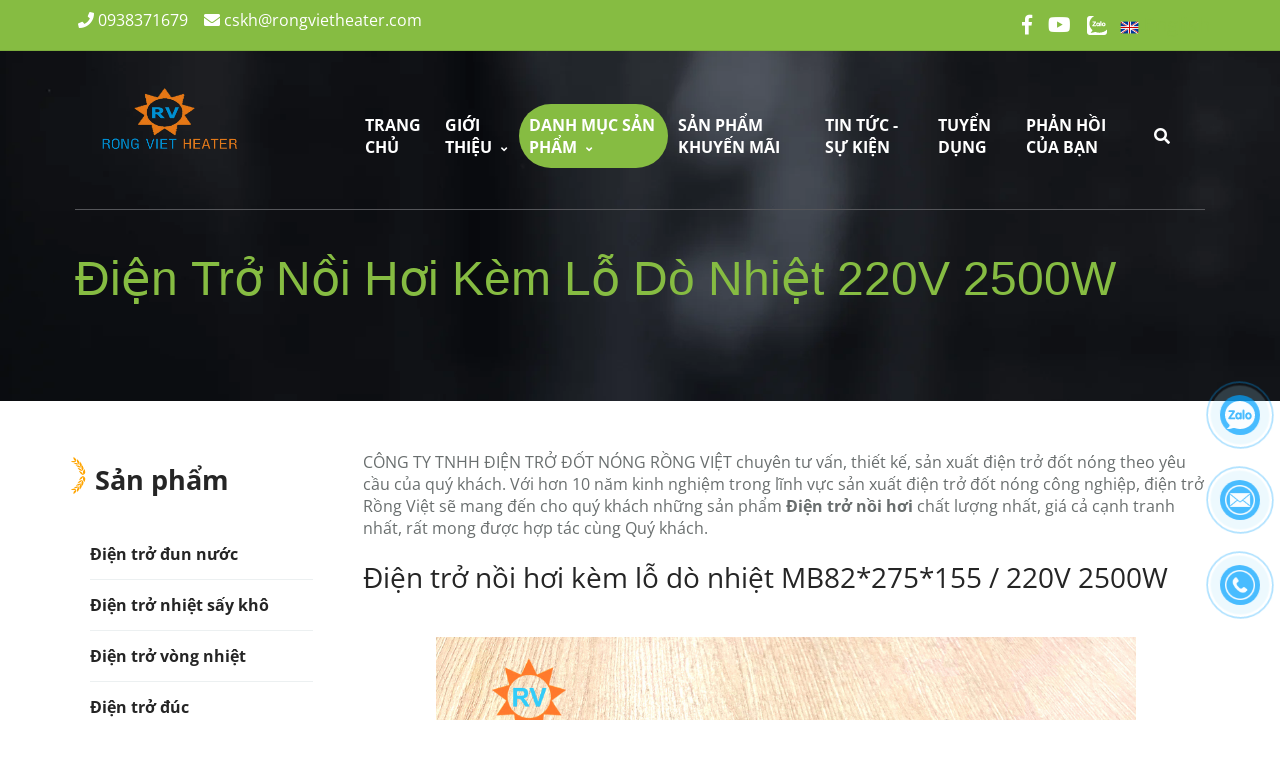

--- FILE ---
content_type: text/html; charset=UTF-8
request_url: https://rongvietheater.com/danh-muc-san-pham/dien-tro-noi-hoi/dien-tro-noi-hoi-kem-lo-do-nhiet-220v-2500w.html
body_size: 23755
content:
<!DOCTYPE html>
<html lang="vi">
    <head>
        <meta charset="utf-8"><meta http-equiv="X-UA-Compatible" content="IE=edge"><meta name="viewport" content="width=device-width, initial-scale=1"><meta name="csrf-token" content="cBf0CObDg9h8txtytaspVMEZ4dOBONz3lwH01z2I"><link rel="shortcut icon" href="https://media.loveitopcdn.com/1892/thumb/112627-logo200x200.jpg" type="image/x-icon"/><meta property="fb:app_id" content="" />
        <title>ĐIỆN TRỞ NỒI HƠI KÈM LỖ DÒ NHIỆT | Sản Xuất Theo Yêu Cầu | </title>
<meta name="keywords" content="điện trở nồi hơi, dien tro noi hoi, điện trở nồi hơi kèm lỗ dò nhiệt">
<meta name="description" content="HÃY GỌI NGAY ĐỂ ĐƯỢC BÁO GIÁ và TƯ VẤN MIỄN PHÍ: 028.3767.0180 (Tổng đài) ✅ ĐIỆN TRỞ NỒI HƠI KÈM LỖ DÒ NHIỆT ✅ Thường dùng để đun sôi nước, được sủ dụng rộng rãi trong dân dụng và công nghiệp như: Dùng cho nồi hơi, nồi áp suất, bồn công nghiệp, nồi cơm điện công nghiệp...✅">
<meta name="robots" content="INDEX,FOLLOW">
<link rel="canonical" href="https://rongvietheater.com/danh-muc-san-pham/dien-tro-noi-hoi/dien-tro-noi-hoi-kem-lo-do-nhiet-220v-2500w.html"/>
<link rel="alternate" hreflang="vi-vn" href="https://rongvietheater.com/danh-muc-san-pham/dien-tro-noi-hoi/dien-tro-noi-hoi-kem-lo-do-nhiet-220v-2500w.html"/>
<meta property="og:title" content="ĐIỆN TRỞ NỒI HƠI KÈM LỖ DÒ NHIỆT | Sản Xuất Theo Yêu Cầu |" />
<meta property="og:description" content="HÃY GỌI NGAY ĐỂ ĐƯỢC BÁO GIÁ và TƯ VẤN MIỄN PHÍ: 028.3767.0180 (Tổng đài) ✅ ĐIỆN TRỞ NỒI HƠI KÈM LỖ DÒ NHIỆT ✅ Thường dùng để đun sôi nước, được sủ dụng rộng rãi trong dân dụng và công nghiệp như: Dùng cho nồi hơi, nồi áp suất, bồn công nghiệp, nồi cơm điện công nghiệp...✅" />
<meta property="og:url" content="https://rongvietheater.com/danh-muc-san-pham/dien-tro-noi-hoi/dien-tro-noi-hoi-kem-lo-do-nhiet-220v-2500w.html" />
<meta property="og:type" content="article" />
<meta property="og:image:alt" content="ĐIỆN TRỞ NỒI HƠI KÈM LỖ DÒ NHIỆT | Sản Xuất Theo Yêu Cầu |" />
<meta property="og:site_name" content="ĐIỆN TRỞ ĐỐT NÓNG RỒNG VIỆT" />
<meta property="og:image" content="https://media.loveitopcdn.com/1892/thumb/dien-tro-noi-hoi-kem-lo-do-nhiet-220v-2500w.png" />
<meta property="og:image:height" content="300" />
<meta property="og:image:width" content="300" />

<meta name="twitter:title" content="ĐIỆN TRỞ NỒI HƠI KÈM LỖ DÒ NHIỆT | Sản Xuất Theo Yêu Cầu |" />
<meta name="twitter:description" content="HÃY GỌI NGAY ĐỂ ĐƯỢC BÁO GIÁ và TƯ VẤN MIỄN PHÍ: 028.3767.0180 (Tổng đài) ✅ ĐIỆN TRỞ NỒI HƠI KÈM LỖ DÒ NHIỆT ✅ Thường dùng để đun sôi nước, được sủ dụng rộng rãi trong dân dụng và công nghiệp như: Dùng cho nồi hơi, nồi áp suất, bồn công nghiệp, nồi cơm điện công nghiệp...✅" />  <link href="https://rongvietheater.com/data/assets/fonts/OpenSans.css?v1.2" rel="stylesheet">
        <link rel="dns-prefetch" href="https://static.loveitopcdn.com">
        <link rel="dns-prefetch" href="https://media.loveitopcdn.com">
        <link rel="stylesheet" href="https://static.loveitopcdn.com/plugins/jquery-ui/jquery-ui-custom.min.css" >
        <link rel="stylesheet" href="https://static.loveitopcdn.com/themes/base2/css/plugin.css?id=d578bcbe4eb38586cd95" as="style" >
        <link rel="stylesheet" href="https://static.loveitopcdn.com/themes/base2/css/libs.css?id=a0ef0ae2c2b027a77b77" as="style" >
        <link rel="stylesheet" href="https://static.loveitopcdn.com/themes/base2/css/style.css?id=2a0b421bee0df6dbc460" as="style" >
        <link rel="stylesheet" href="https://static.loveitopcdn.com/themes/study_abroad/css/plugin.css?id=ef48c0df7d5969a19cd6" as="style" >
        <link rel="stylesheet" href="https://static.loveitopcdn.com/themes/study_abroad/css/style.css?id=de1c8affec1a3ba51151" as="style" >
                <style> :root { --bg-color: #ffffff; --base-color: #fff; --primary-color: #86bc42; --sub-color: #34495e; --link-color: #86bc42; --price-color: #86bc42; --header-bgsub-color: #86bc42; --header-bg-color: transparent; --header-txt-color: #ffffff; --menu-bg-color: #86bc42; --menu-txt-color: #ffffff; --menu-txt-active-color: #fff; --footer-bg-color: #323a45; --footer-bgsub-color: #282828; --footer-txt-color: #fff; --dark-color: #252525; --gray-color: #696e6e; --light-color: #fff; --border-color: #e2e6e7; } </style>
        <link rel="stylesheet" href="https://static.loveitopcdn.com/themes/base2/css/loading.css?id=2fd8dc7c91c49e0dd77b"  as="style" onload="this.onload=null;this.rel='stylesheet'" /><link rel="stylesheet" href="https://media.loveitopcdn.com/1892/css/custom.css?v=1700966360"  as="style" onload="this.onload=null;this.rel='stylesheet'" />
        <script src="https://static.loveitopcdn.com/plugins/jquery-3.3.1/jquery.min.js"></script>
        <!-- Global site tag (gtag.js) - Google Ads: 979021919 -->
<script async src="https://www.googletagmanager.com/gtag/js?id=AW-979021919"></script>
<script>
  window.dataLayer = window.dataLayer || [];
  function gtag(){dataLayer.push(arguments);}
  gtag('js', new Date());

  gtag('config', 'AW-979021919');
</script>
<meta name="google-site-verification" content="3VjGKb549b5HXKC9HXXoMj1_YC96X4e7SWRTFqyT6ik" />
<meta name="google-site-verification" content="-nCAUP_aOCyTE6hvSLVncna2BSBIaBfHjNumUbhP8bI" /><script>var layout_product_item='';var is_display_rating=0;var wb_token_public='RLgi7T';var wb_setting={'currency': {"unit":"\u0111","rate":1,"thousand_sep":".","decimal_sep":",","decimal":0,"pos":"right"} };var wb_translate={"error_avatar_upload_size":"Dung l\u01b0\u1ee3ng \u1ea3nh kh\u00f4ng v\u01b0\u1ee3t qu\u00e1","error_avatar_upload_file":"Ch\u1ec9 h\u1ed7 tr\u1ee3 c\u00e1c \u0111\u1ecbnh d\u1ea1ng \u1ea3nh .png .jpg .jpeg","add_to_cart":"Th\u00eam v\u00e0o gi\u1ecf h\u00e0ng","contact":"Li\u00ean h\u1ec7","processing":"\u0110ang x\u1eed l\u00fd...","delete":"X\u00f3a","outstock":"H\u1ebft h\u00e0ng","instock":"C\u00f2n h\u00e0ng","paging_first":"\u0110\u1ea7u","paging_previous":"Tr\u01b0\u1edbc","paging_next":"Ti\u1ebfp","paging_last":"Cu\u1ed1i","progressing":"\u0110ang x\u1eed l\u00fd...","please_enter":"Vui l\u00f2ng nh\u1eadp v\u00e0o Email ho\u1eb7c S\u1ed1 \u0111i\u1ec7n tho\u1ea1i \u0111\u1ec3 \u0111\u0103ng k\u00fd","minimum_order_product":"Y\u00eau c\u1ea7u mua \u00edt nh\u1ea5t","text_product":"s\u1ea3n ph\u1ea9m","text_coupon":"M\u00e3 gi\u1ea3m gi\u00e1","text_reduction":"M\u1ee9c gi\u1ea3m","message_danger":"C\u00f3 l\u1ed7i trong qu\u00e1 tr\u00ecnh thao t\u00e1c","message_alert_discount_confirm":"B\u1ea1n c\u00f3 mu\u1ed1n x\u00f3a m\u00e3 gi\u1ea3m gi\u00e1 n\u00e0y kh\u00f4ng?","please_choose_district":"Vui l\u00f2ng ch\u1ecdn Qu\u1eadn \/ Huy\u1ec7n","please_choose_ward":"Vui l\u00f2ng ch\u1ecdn Ph\u01b0\u1eddng \/ X\u00e3","text_remove_coupon":"X\u00f3a m\u00e3 gi\u1ea3m gi\u00e1 n\u00e0y","product_quantity_break_description_value":":price \/ s\u1ea3n ph\u1ea9m (:percent%)","affiliate_id":"","just_days":"Ng\u00e0y","just_months":"Th\u00e1ng","just_years":"N\u0103m","just_hours":"Gi\u1edd","just_minutes":"Ph\u00fat","just_secs":"Gi\u00e2y","menu_readmore":"Xem th\u00eam ...","menu_collapse":"Thu g\u1ecdn","view_product_detail":"Xem chi ti\u1ebft","phone_required":"Vui l\u00f2ng nh\u1eadp s\u1ed1 \u0111i\u1ec7n tho\u1ea1i h\u1ee3p l\u1ec7","text_btn_collapse":"Xem t\u1ea5t c\u1ea3","text_btn_collapsed":"Thu g\u1ecdn","table_of_contents":"M\u1ee5c l\u1ee5c","show":"Hi\u1ec7n","hide":"\u1ea8n"};var wb_language='';var wb_language_default='vi';var wb_routes={"order_fast":"https:\/\/rongvietheater.com\/fast-order","admin_widget":"https:\/\/rongvietheater.com\/admin\/widget","admin_menu":"https:\/\/rongvietheater.com\/admin\/menu","admin_post":"https:\/\/rongvietheater.com\/admin\/post","admin_product":"https:\/\/rongvietheater.com\/admin\/product","admin_setting_website":"https:\/\/rongvietheater.com\/admin\/setting\/website","admin_setting_contact":"https:\/\/rongvietheater.com\/admin\/setting\/contact","admin_setting_product_filter":"https:\/\/rongvietheater.com\/admin\/setting\/product_filter","admin_slider":"https:\/\/rongvietheater.com\/admin\/slider","admin_gallery_image":"https:\/\/rongvietheater.com\/admin\/gallery_image","admin_testimonials":"https:\/\/rongvietheater.com\/admin\/testimonials"}; var addon_smart_feature_menu='';</script> <script>var template="post_detail";</script>
    </head>
    <body class="post_detail  ">
                <div data-name="container">
            <div class="project-layout">
                
                <div class="page-content">
                    <div class="header-wrap m-bottom-50">
    <div class="container">
        <div class="header-carousel">
            <div class="row">
                <div class="col-md-12">
                    <div class="title-h1">
                        <h1 class="two-lines-title"> Điện Trở Nồi Hơi Kèm Lỗ Dò Nhiệt 220V 2500W </h1>
                                            </div>
                </div>
            </div>
        </div>
    </div>
</div>
<div class="inpage-container">
    <div class="container">
        <div class="row clearfix flex-sm-row-reverse">
            <section class="col-lg-9 col-md-12 col-sm-12 m-bottom-50">
                <article class="article-detail p-bottom-100 m-bottom-30 ck_editor_content color-dark">
                                            <div class="description"><p>CÔNG TY TNHH ĐIỆN TRỞ ĐỐT NÓNG RỒNG VIỆT chuyên tư vấn, thiết kế, sản xuất điện trở đốt nóng theo yêu cầu của quý khách. Với hơn 10 năm kinh nghiệm trong lĩnh vực sản xuất điện trở đốt nóng công nghiệp, điện trở Rồng Việt sẽ mang đến cho quý khách những&nbsp;sản phẩm&nbsp;<strong>Điện trở nồi hơi</strong>&nbsp;chất lượng nhất, giá cả cạnh tranh nhất, rất mong được hợp tác cùng Quý khách.</p>
</div>
                                                                <h2>Điện trở nồi hơi kèm lỗ dò nhiệt MB82*275*155 /&nbsp;220V 2500W</h2>

<p>&nbsp;</p>

<p style="text-align:center"><img alt="Điện Trở Nồi Hơi Kèm Lỗ Dò Nhiệt 220V 2500W" longdesc="Điện Trở Nồi Hơi Kèm Lỗ Dò Nhiệt 220V 2500W" src="[data-uri]" data-isrc="https://media.loveitopcdn.com/1892/dien-tro-noi-hoi-kem-lo-do-nhiet-220v-2500w-1.png" title="Điện Trở Nồi Hơi Kèm Lỗ Dò Nhiệt 220V 2500W" /></p>

<p style="text-align:center">Điện Trở Nồi Hơi Kèm Lỗ Dò Nhiệt 220V 2500W</p>

<p><span style="font-size:18px;">Thông Số Kỹ Thuật:</span></p>

<ul>
	<li>Thân cây điện trở:&nbsp;Ø8, SUS304</li>
	<li>Mặt bích:&nbsp;Ø82*8,&nbsp;SUS304 (mm)</li>
	<li>Kích thước: 275*155 (mm)</li>
	<li>Vật liệu cách điện: MgO</li>
	<li>Dây điện trở: Cr20Ni80</li>
	<li>Điện áp: 220V</li>
	<li>Công suất: 2500W&nbsp;</li>
</ul>

<p>&nbsp; &nbsp;Ngoài công suất&nbsp;trên, còn có 9KW-12KW-18KW... ✅ Đặc biệt,&nbsp;chúng tôi còn sản xuất theo yêu cầu của Quý khách.</p>

<p><span style="font-size:18px;">Ứng Dụng:</span></p>

<p><strong>&nbsp;Điện trở nồi hơi </strong>kèm lỗ dò nhiệt&nbsp;220V&nbsp;2500W&nbsp;thường dùng để đun sôi nước, được sủ dụng rộng rãi trong dân dụng và công nghiệp như: Dùng cho nồi hơi, nồi áp suất, bồn công nghiệp, nồi cơm điện công nghiệp... Liên hệ để có giá tốt: 028.3767.0180</p>

<p style="text-align:center"><img alt="Điện Trở Nồi Hơi Kèm Lỗ Dò Nhiệt 220V 2500W" longdesc="Điện Trở Nồi Hơi Kèm Lỗ Dò Nhiệt 220V 2500W" src="[data-uri]" data-isrc="https://media.loveitopcdn.com/1892/dien-tro-noi-hoi-kem-lo-do-nhiet-220v-2500w-2.png" title="Điện Trở Nồi Hơi Kèm Lỗ Dò Nhiệt 220V 2500W" /></p>

<p style="text-align:center">Điện Trở Nồi Hơi Kèm Lỗ Dò Nhiệt 220V 2500W</p>

<p style="text-align:center"><img alt="Điện Trở Nồi Hơi Kèm Lỗ Dò Nhiệt 220V 2500W" longdesc="Điện Trở Nồi Hơi Kèm Lỗ Dò Nhiệt 220V 2500W" src="[data-uri]" data-isrc="https://media.loveitopcdn.com/1892/dien-tro-noi-hoi-kem-lo-do-nhiet-220v-2500w-3.png" title="Điện Trở Nồi Hơi Kèm Lỗ Dò Nhiệt 220V 2500W" /></p>

<p style="text-align:center">Điện Trở Nồi Hơi Kèm Lỗ Dò Nhiệt 220V 2500W</p>

<p><span style="font-size:18px;">Một Số Đặc Điểm Khác:</span><br />
<strong>1</strong>. Thiết kế đơn giản nhằm tối ưu hóa thời gian, thuận tiện&nbsp;trong quá trình tháo lắp, bảo trì.<br />
<b>2</b>.&nbsp;Thời gian gia nhiệt nhanh, ổn định trong thời gian dài.<br />
<b>3</b>.&nbsp;Nguồn nhiệt không gây tiếng ồn và ô nhiễm không khí.<br />
<b>4</b>. Có nhiều hình dạng khác nhau như chữ L, U, V, I, rono, mỏ vịt,...<br />
<b>5</b>.&nbsp;Chịu nhiệt độ lên đến 1300°C (nhiệt độ bề mặt). Chống oxy hóa, chống&nbsp;ăn mòn cao.</p>

<p style="text-align:center"><img alt="Điện Trở Nồi Hơi Kèm Lỗ Dò Nhiệt 220V 2500W" longdesc="Điện Trở Nồi Hơi Kèm Lỗ Dò Nhiệt 220V 2500W" src="[data-uri]" data-isrc="https://media.loveitopcdn.com/1892/dien-tro-noi-hoi-kem-lo-do-nhiet-220v-2500w-4.png" title="Điện Trở Nồi Hơi Kèm Lỗ Dò Nhiệt 220V 2500W" /></p>

<p style="text-align:center">Điện Trở Nồi Hơi Kèm Lỗ Dò Nhiệt 220V 2500W</p>

<p><span style="font-size:18px;">Hình Thức&nbsp;Giao Hàng:</span></p>

<p><strong>1</strong>. Thời gian giao hàng thông thường sau khi đặt hàng là từ 3 - 5 ngày và tùy từng đơn hàng sẽ có thời gian giao hàng khác nhau.&nbsp;<br />
<strong>2</strong>. Nếu quý khách cần hàng&nbsp;<strong>GẤP</strong>&nbsp;vui lòng liên hệ với nhân viên bán hàng.<br />
<strong>3</strong>. Với các đơn hàng ở trong TP Hồ Chí Minh và một số nơi ở các tỉnh lân cận như Đồng Nai, Bình Dương, Long An bên mình sẽ hỗ trợ giao hàng&nbsp;<strong>hoàn toàn miễn phí.</strong><br />
<strong>4</strong>. Còn các đơn hàng ở các tỉnh thành còn lại bên mình sẽ gửi hàng bằng các hình thức sau: bưu điện, các đơn vị vận chuyển, gửi các chành xe đi tỉnh,... (tùy theo đơn hàng).</p>

<p><strong>👉&nbsp;<a href="http://rongvietheater.com/danh-muc-san-pham/dien-tro-noi-hoi/" target="_blank">Xem thêm một số sản phẩm&nbsp;điện trở nồi hơi&nbsp;khác tại đây.</a></strong></p>

<p>Sản phẩm <strong>Điện trở nồi hơi</strong>&nbsp;kèm lỗ dò nhiệt&nbsp;220V&nbsp;2500W<strong>&nbsp;</strong>do Rồng Việt sản xuất&nbsp;đạt tiêu chuẩn chất lượng, an toàn. Quý khách có nhu cầu vui lòng liên hệ:&nbsp;028.3767.0180&nbsp;(Tổng đài) hoặc&nbsp;để lại yêu cầu của bạn vào&nbsp;Form bên dưới, nhân viên phụ trách của chúng tôi sẻ liên hệ lại với bạn ngay.</p>

<p style="text-align: center;"><iframe allowfullscreen="" frameborder="0" height="450" longdesc="Điện Trở Nồi Hơi Kèm Lỗ Dò Nhiệt 220V 2500W" name="Điện Trở Nồi Hơi Kèm Lỗ Dò Nhiệt 220V 2500W" scrolling="no" src="https://www.youtube.com/embed/PSEUfmfUNCg?rel=0" title="Điện Trở Nồi Hơi Kèm Lỗ Dò Nhiệt 220V 2500W" width="800"></iframe></p>
<p style="text-align: center;"><span style="color:#27ae60;"><span style="font-size:18px;"></span></span></p>

<p style="text-align: center;">&nbsp;</p>

<p style="text-align: center;"><span style="color:#27ae60;"><span style="font-size:18px;"><img src="https://media.loveitopcdn.com/1892/140926-unnamed-1.png" />&nbsp;&nbsp;<strong>BẠN CẦN TƯ VẤN</strong></span></span></p>

<p style="text-align: center;"><span style="color:#27ae60;"><span style="font-size:18px;"><strong>HÃY ĐỂ LẠI THÔNG TIN, NHÂN VIÊN CỦA CHÚNG TÔI SẼ LIỆN LẠC LẠI VỚI BẠN NGAY.</strong></span></span></p>

<table border="1" cellpadding="1" cellspacing="1" style="width:100%;">
	<tbody>
		<tr>
			<td>
			<p style="text-align: center;">&nbsp;</p>

			<p style="text-align: center;">&nbsp;</p>
			</td>
			<td>
			<div id="getfly-optin-form-iframe-1575426466666" style="text-align: center;">&nbsp;</div>
			<script type="text/javascript"> (function(){ var r = window.document.referrer != ""? window.document.referrer: window.location.origin; var regex = /(https?:\/\/.*?)\//g; var furl = regex.exec(r); r = furl ? furl[0] : r; var f = document.createElement("iframe"); const url_string = new URLSearchParams(window.location.search); var utm_source, utm_campaign, utm_medium, utm_content, utm_term; if((!url_string.has('utm_source') || url_string.get('utm_source') == '') && document.cookie.match(new RegExp('utm_source' + '=([^;]+)')) != null){ r+= "&" +document.cookie.match(new RegExp('utm_source' + '=([^;]+)'))[0]; } else { r+= url_string.get('utm_source') != null ? "&utm_source=" + url_string.get('utm_source') : "";} if((!url_string.has('utm_campaign') || url_string.get('utm_campaign') == '') && document.cookie.match(new RegExp('utm_campaign' + '=([^;]+)')) != null){ r+= "&" +document.cookie.match(new RegExp('utm_campaign' + '=([^;]+)'))[0]; } else { r+= url_string.get('utm_campaign') != null ? "&utm_campaign=" + url_string.get('utm_campaign') : "";} if((!url_string.has('utm_medium') || url_string.get('utm_medium') == '') && document.cookie.match(new RegExp('utm_medium' + '=([^;]+)')) != null){ r+= "&" +document.cookie.match(new RegExp('utm_medium' + '=([^;]+)'))[0]; } else { r+= url_string.get('utm_medium') != null ? "&utm_medium=" + url_string.get('utm_medium') : "";} if((!url_string.has('utm_content') || url_string.get('utm_content') == '') && document.cookie.match(new RegExp('utm_content' + '=([^;]+)')) != null){ r+= "&" +document.cookie.match(new RegExp('utm_content' + '=([^;]+)'))[0]; } else { r+= url_string.get('utm_content') != null ? "&utm_content=" + url_string.get('utm_content') : "";} if((!url_string.has('utm_term') || url_string.get('utm_term') == '') && document.cookie.match(new RegExp('utm_term' + '=([^;]+)')) != null){ r+= "&" +document.cookie.match(new RegExp('utm_term' + '=([^;]+)'))[0]; } else { r+= url_string.get('utm_term') != null ? "&utm_term=" + url_string.get('utm_term') : "";} f.setAttribute("src", "https://rongviet.getflycrm.com/api/forms/viewform/?key=nwD7AGPMz6ogcyWX3Gc6ICe1vw6zAVJ15HKfoxY7IzjIDMskUq&referrer="+r); f.style.width = "500px";f.style.height = "500px";f.setAttribute("frameborder","0");f.setAttribute("marginheight","0"); f.setAttribute("marginwidth","0");var s = document.getElementById("getfly-optin-form-iframe-1575426466666");s.appendChild(f); })(); </script></td>
		</tr>
	</tbody>
</table>

<p style="text-align: center;"><span style="font-size:24px;"><span style="color:#009933;"><strong><span style="background-color:#ffff66;">CHÚNG TÔI SẼ GỌI LẠI CHO BẠN TRONG VÒNG 5 PHÚT</span></strong></span></span></p>

<p>&nbsp;</p>

<p>Liên Hệ:</p>

<p><span style="font-size:22px;"><strong>CÔNG TY TNHH ĐIỆN TRỞ ĐỐT NÓNG RỒNG VIỆT</strong></span></p>

<p>Trụ sở + Xưởng&nbsp;1: 205A Đường Liên Khu 4-5,&nbsp; P. Bình Hưng Hòa B , Q. Bình Tân, TP.HCM</p>

<p>Xưởng sản xuất 2: 198&nbsp;Đường Liên Khu 4-5, P. Bình Hưng Hòa B, Q. Bình Tân, TP.HCM</p>

<p>MST: 0312414662</p>

<p><img src="https://media.loveitopcdn.com/1892/phone-icon.png" />&nbsp;028.3767.0180&nbsp; -&nbsp; 028.3767.0181</p>

<p><img src="https://media.loveitopcdn.com/1892/email-icon.png" />&nbsp;cskh@rongvietheater.com</p>

<p><img src="https://media.loveitopcdn.com/1892/website-icon.png" />&nbsp;<strong><a href="http://www.rongvietheater.com">www.rongvietheater.com</a></strong>&nbsp;| <strong><a href="http://www.dientrorongviet.com">www.dientrorongviet.com</a></strong></p>

<p><strong>PHÒNG KINH DOANH:&nbsp; &nbsp; &nbsp; &nbsp; &nbsp; &nbsp; &nbsp; &nbsp; &nbsp; &nbsp; &nbsp; &nbsp; &nbsp; &nbsp; &nbsp; &nbsp; &nbsp; &nbsp; &nbsp; &nbsp; &nbsp; &nbsp;&nbsp;</strong></p>

<ul>
	<li>
	<p>0906.374.966 - Ms Trúc&nbsp;Linh&nbsp;|&nbsp;Email: truclinh@rongvietheater.com</p>
	</li>
	<li>
	<p>0902.735.686 - Ms&nbsp; Anh Thư&nbsp;|&nbsp;Email: anhthu@rongvietheater.com</p>
	</li>
	<li>
	<p>0902.508.887 - Ms Phương&nbsp;Ánh&nbsp;|&nbsp;Email: anh@rongvietheater.com</p>
	</li>
	<li>
	<p>0909.340.266 - Ms Dương Chi&nbsp;|&nbsp;Email: duongchi@rongvietheater.com</p>
	</li>
	<li>
	<p>0909.314.086 - Ms Thanh Hiền&nbsp;|&nbsp;Email: thanhhien@rongvietheater.com</p>
	</li>
	<li>
	<p>0931.330.866 - Ms Quỳnh Như&nbsp;|&nbsp;Email: quynhnhu@rongvietheater.com</p>
	</li>
	<li>
	<p>0909.850.766&nbsp;- Ms Kim Phượng&nbsp;|&nbsp;Email: kimphuong@rongvietheater.com</p>
	</li>
	<li>
	<p>0931.844.066 - Ms Kim Ngân&nbsp;|&nbsp;Email: kimngan@rongvietheater.com</p>
	</li>
	<li>0938.371.679 - Mr&nbsp;Nam&nbsp;|&nbsp;Email: cskh@rongvietheater.com</li>
</ul>

<p>&nbsp;</p>

<p><strong>HỖ TRỢ KỸ THUẬT:</strong></p>

<ul>
	<li>0902.704.177 - Mr Lập</li>
	<li>0932.641.779 - Mr Duy</li>
	<li>0931.332.977 - Mr Thuận</li>
</ul>

<p>&nbsp;</p>
<script async defer crossorigin="anonymous" src="https://connect.facebook.net/vi_VN/sdk.js#xfbml=1&version=v7.0&appId=1494862004133641&autoLogAppEvents=1" nonce="rSWUzFuE"></script>
                                                                <div id="tags-taxonomy">
	<span>Tags :</span> 
	<a href="https://rongvietheater.com/tag/tin-tuc/dien-tro-say-kho">Điện trở sấy khô</a>, <a href="https://rongvietheater.com/tag/tin-tuc/dien-tro-canh-tan-nhiet">Điện trở cánh tản nhiệt</a>, <a href="https://rongvietheater.com/tag/tin-tuc/box-nhiet">Box nhiệt</a>, <a href="https://rongvietheater.com/tag/tin-tuc/vong-nhiet">Vòng nhiệt</a>, <a href="https://rongvietheater.com/tag/tin-tuc/dien-tro-dun-nuoc">Điện trở đun nước</a>, <a href="https://rongvietheater.com/tag/tin-tuc/dong-ho-nhiet">Đồng hồ nhiệt</a>, <a href="https://rongvietheater.com/tag/tin-tuc/dien-tro-dau-khuon">Điện trở đầu khuôn</a>, <a href="https://rongvietheater.com/tag/tin-tuc/dien-tro-noi-nau-pho">Điện trở nồi nấu phở</a>, <a href="https://rongvietheater.com/tag/tin-tuc/vat-tu-thiet-bi-nhiet">Vật tư thiết bị nhiệt</a>, <a href="https://rongvietheater.com/tag/tin-tuc/day-dien-chiu-nhiet-5000c">Dây điện chịu nhiệt 500°C</a>, <a href="https://rongvietheater.com/tag/tin-tuc/dien-tro-noi-hoi">Điện trở nồi hơi</a>, <a href="https://rongvietheater.com/tag/tin-tuc/dien-tro-dun-chi">Điện trở đun chì</a>, <a href="https://rongvietheater.com/tag/tin-tuc/dien-tro-sauna">Điện trở sauna</a>, <a href="https://rongvietheater.com/tag/tin-tuc/dien-tro-silicon-suoi-cua">Điện trở silicon sưởi cửa</a>, <a href="https://rongvietheater.com/tag/tin-tuc/dien-tro-dau-phun-nhua">Điện trở đầu phun nhựa</a>, <a href="https://rongvietheater.com/tag/tin-tuc/cam-bien-nhiet-do-loai-k">Cảm biến nhiệt độ loại K</a>, <a href="https://rongvietheater.com/tag/tin-tuc/dien-tro-titan-be-ma">Điện trở titan bể mạ</a>
</div>                                    </article>
                <div class="row m-bottom-30">
    <div class="col-lg-6 col-md-12"></div>
    <div class="col-lg-6 col-md-12">
        <div class="share-container textAlign-right m-top-20">
            <div class="d-inline-middle addthis-widget-container">
                <ul class="clearfix horizontal-list social-icons">
                    <li class="relative">
                        <a class="f-size-ex-large textAlign-center" href="https://www.facebook.com/sharer/sharer.php?u=https://rongvietheater.com/danh-muc-san-pham/dien-tro-noi-hoi/dien-tro-noi-hoi-kem-lo-do-nhiet-220v-2500w.html" rel="nofollow" target="_blank">
                            <i class="fab fa-facebook-f"></i>
                        </a>
                    </li>
                    <li class="relative">
                        <a class="f-size-ex-large textAlign-center" href="https://twitter.com/intent/tweet?url=https://rongvietheater.com/danh-muc-san-pham/dien-tro-noi-hoi/dien-tro-noi-hoi-kem-lo-do-nhiet-220v-2500w.html" rel="nofollow" target="_blank">
                            <i class="fab fa-twitter"></i>
                        </a>
                    </li>
                    <li class="relative">
                        <a href="http://pinterest.com/pin/create/link/?url=https://rongvietheater.com/danh-muc-san-pham/dien-tro-noi-hoi/dien-tro-noi-hoi-kem-lo-do-nhiet-220v-2500w.html&media=https://media.loveitopcdn.com/1892/thumb/dien-tro-noi-hoi-kem-lo-do-nhiet-220v-2500w.png" rel="nofollow" target="_blank" class="f-size-ex-large textAlign-center">
                            <i class="fab fa-pinterest"></i>
                        </a>
                    </li>
                    <li class="relative">
                        <a href="https://www.tumblr.com/share/link?url=https://rongvietheater.com/danh-muc-san-pham/dien-tro-noi-hoi/dien-tro-noi-hoi-kem-lo-do-nhiet-220v-2500w.html" rel="nofollow" target="_blank" class="f-size-ex-large textAlign-center">
                            <i class="fab fa-tumblr"></i>
                        </a>
                    </li>
                                            <li class="relative">
                            <a class="f-size-ex-large textAlign-center zalo-icon" rel="nofollow" aria-label="Zalo">
                                <i class="fab fa-fzalo-oa">
                                   <svg xmlns="http://www.w3.org/2000/svg" xmlns:xlink="http://www.w3.org/1999/xlink" version="1.1" id="Layer_1" x="0px" y="0px" viewBox="0 0 2500 2372" xml:space="preserve">
<path class="st0" d="M453.1,2068.3c-9.7-4.3-17-8.6-5.6-18.4c7.6-4.9,15.2-10.4,22.8-14.7c71.2-46.1,138-96.7,182-171.1  c36.4-62,30.4-97.8-15.2-144c-257-257.6-370.5-566.1-314-929.6c32.1-205.9,126.6-383,263-537.3c82.6-93.5,180.9-169,288.5-232  c5.9-3.8,15.7-4.9,16.8-14.7c-1.6-5.4-5.9-3.8-9.2-3.8C699.1,2.7,516-1.1,333.5,3.8C159.1,8.7,7.5,143.9,7.5,337.9  c1.1,567.2,0,1133.8,0,1700.5c0,175.5,134.2,322.7,309.7,329.8c148.3,5.4,297.2,0.5,445.5,0.5c10.9,0,21.7,0.5,32.6,1.6h785  c195.6,0,391.2,1.1,586.8,0h2.7c181.5-1.7,327.1-149.4,326-330.9v-317.8c0-8.1,2.7-16.3-2.2-23.9c-9.8,0.5-13.6,8.7-19,14.1  c-105.4,105.9-229.8,190.7-366.2,251c-334.7,146.7-674.8,157.5-1019.2,39.1c-29.8-10.8-62.4-12.4-93.4-4.3  c-45.6,11.4-90.7,25-135.8,38.6C726.9,2077,591.6,2095.5,453.1,2068.3"/>
<path class="st0" d="M847.5,1152.8c82,0,159.2-0.5,235.8,0c42.9,0.5,66.3,18.5,70.6,52.7c4.9,42.9-20.1,71.7-66.8,72.3  c-88,1.1-175.5,0.5-263.5,0.5c-25.5,0-50.5,1.1-76.1-0.5c-31.5-1.6-62.5-8.1-77.7-40.7s-4.3-61.9,16.3-88.6  C769.8,1042,854,935,938.2,828.5c4.9-6.5,9.8-13,14.7-19c-5.4-9.2-13-4.9-19.6-5.4c-58.7-0.5-117.9,0-176.6-0.5  c-13.6,0-27.2-1.6-40.2-4.3c-31-7.1-50-38-42.9-68.5c4.9-20.6,21.2-37.5,41.8-42.4c13-3.3,26.6-4.9,40.2-4.9  c96.7-0.5,194-0.5,290.7,0c17.4-0.5,34.2,1.6,51.1,6c36.9,12.5,52.7,46.7,38,82.6c-13,31-33.7,57.6-54.3,84.2  c-71.2,90.7-142.3,180.9-213.5,270.6C861.6,1133.8,856.2,1140.8,847.5,1152.8L847.5,1152.8z"/>
<path class="st0" d="M1477.7,867c13-16.8,26.6-32.6,48.9-36.9c42.9-8.7,83.1,19,83.7,62.5c1.6,108.7,1.1,217.3,0,326  c0,28.3-18.5,53.2-45.1,61.4c-27.2,10.3-58.1,2.2-76.1-21.2c-9.2-11.4-13-13.6-26.1-3.3c-49.4,40.2-105.4,47.3-165.7,27.7  c-96.7-31.5-136.4-107-147.2-198.8c-11.4-99.4,21.7-184.2,110.8-236.3C1334.8,804,1409.8,807.8,1477.7,867L1477.7,867z   M1285.4,1065.3c1.1,23.9,8.7,46.7,22.8,65.7c29.3,39.1,85.3,47.3,125,17.9c6.5-4.9,12.5-10.9,17.9-17.9  c30.4-41.3,30.4-109.2,0-150.5c-15.2-21.2-39.1-33.7-64.7-34.2C1326.6,942.5,1284.8,988.7,1285.4,1065.3z M1854.2,1068.6  c-4.3-139.6,87.5-243.9,217.9-247.7c138.5-4.3,239.6,88.6,243.9,224.4c4.3,137.5-79.9,234.7-209.7,247.7  C1964.5,1307.1,1852,1204.4,1854.2,1068.6L1854.2,1068.6z M1990.5,1055.5c-1.1,27.2,7.1,53.8,23.4,76.1  c29.9,39.1,85.8,46.7,125,16.3c6-4.3,10.9-9.8,15.8-15.2c31.5-41.3,31.5-110.8,0.5-152.1c-15.2-20.6-39.1-33.7-64.7-34.2  C2031.8,943.1,1990.5,987.6,1990.5,1055.5z M1806.4,960.5c0,84.2,0.5,168.4,0,252.6c0.5,38.6-29.9,70.6-68.5,71.7  c-6.5,0-13.6-0.5-20.1-2.2c-27.2-7.1-47.8-35.9-47.8-70.1V780.6c0-25.5-0.5-50.5,0-76.1c0.5-41.8,27.2-69,67.4-69  c41.3-0.5,69,26.6,69,70.1C1806.9,790.4,1806.4,875.7,1806.4,960.5z"/>
</svg>                                </i>
                                <div class="zalo-share-button" data-href="https://rongvietheater.com/danh-muc-san-pham/dien-tro-noi-hoi/dien-tro-noi-hoi-kem-lo-do-nhiet-220v-2500w.html" data-oaid="https://zalo.me/1460993858911871608" data-layout="2" data-color="blue" data-customize=false>
                                </div>
                            </a>
                        </li>
                                    </ul>
            </div>
        </div>
    </div>
</div>                                                    <hr class="divider-4">
                    <div class="related-article">
    <h5 class="f-size-large fw-medium color-main m-bottom-10"><em>(*) Xem thêm</em></h5>
    <ul>
                <li><a href="https://rongvietheater.com/danh-muc-san-pham/dien-tro-noi-hoi/dien-tro-noi-hoi-6kw.html" aria-label="Điện Trở Nồi Hơi 6KW">Điện Trở Nồi Hơi 6KW</a></li>
                <li><a href="https://rongvietheater.com/danh-muc-san-pham/dien-tro-noi-hoi/dien-tro-noi-hoi-18kw.html" aria-label="Điện Trở Nồi Hơi 18KW ">Điện Trở Nồi Hơi 18KW </a></li>
                <li><a href="https://rongvietheater.com/danh-muc-san-pham/dien-tro-noi-hoi/dien-tro-noi-hoi-3p-380v-24kw.html" aria-label="Điện Trở Nồi Hơi 3P - 380V  24000W">Điện Trở Nồi Hơi 3P - 380V  24000W</a></li>
                <li><a href="https://rongvietheater.com/danh-muc-san-pham/dien-tro-noi-hoi/dien-tro-noi-hoi-mb115-35-10-220v-2200w.html" aria-label="Điện Trở Nồi Hơi MB115*35*10 220V 2200W">Điện Trở Nồi Hơi MB115*35*10 220V 2200W</a></li>
                <li><a href="https://rongvietheater.com/danh-muc-san-pham/dien-tro-noi-hoi/dien-tro-noi-hoi-rono-mb150x340po-220v-380v-24kw.html" aria-label="Điện Trở Nồi Hơi Rono MB150*340PO 220V/380V 24KW">Điện Trở Nồi Hơi Rono MB150*340PO 220V/380V 24KW</a></li>
                <li><a href="https://rongvietheater.com/danh-muc-san-pham/dien-tro-noi-hoi/dien-tro-noi-hoi-mb-vuong-110-u350po-220v-9000w.html" aria-label="Điện Trở Nồi Hơi MB Vuông 110*U350PO 220V - 9000W">Điện Trở Nồi Hơi MB Vuông 110*U350PO 220V - 9000W</a></li>
            </ul>
</div>                                <hr class="divider-4">
                <div class="wb-comment">
            <div class="fb-comments" data-width="100%" data-href="https://rongvietheater.com/danh-muc-san-pham/dien-tro-noi-hoi/dien-tro-noi-hoi-kem-lo-do-nhiet-220v-2500w.html" data-numposts="5"></div>
    </div>
            </section>
            <aside class="col-lg-3 col-md-12 col-sm-12">
					<figure class="widget wrapper m-bottom-30 edit-area ">
			<div class="edit-area-btn"> 
				<figcaption>
		<h3 class="fw-title">
			<svg xmlns="http://www.w3.org/2000/svg" xmlns:xlink="http://www.w3.org/1999/xlink" width="16px" height="37px">
				<path fill-rule="evenodd" fill="rgb(255, 165, 2)" d="M13.589,17.673 C13.203,17.847 13.247,18.167 12.825,17.973 C12.269,17.718 11.557,17.364 11.089,16.997 C10.119,16.214 9.249,14.534 8.939,13.725 C9.622,14.093 10.466,14.493 11.329,15.086 C11.648,15.306 11.972,15.635 12.270,16.019 C12.622,16.475 12.774,16.763 13.047,17.260 L13.353,17.816 L13.277,17.346 C13.215,16.957 13.131,16.573 13.073,16.184 C13.002,15.701 12.959,15.216 12.988,14.865 C13.040,14.285 13.297,13.679 13.627,13.185 C13.963,12.706 14.357,12.310 14.704,12.159 C15.013,13.041 15.208,14.295 15.200,15.315 C15.208,16.248 14.441,17.287 13.589,17.673 ZM12.414,13.541 C12.094,13.770 12.190,14.051 11.773,13.952 C11.222,13.822 10.513,13.628 10.022,13.379 C9.003,12.845 7.916,11.475 7.491,10.795 C8.178,11.006 9.016,11.216 9.905,11.599 C10.233,11.741 10.585,11.981 10.924,12.277 C11.325,12.626 11.514,12.861 11.849,13.263 L12.225,13.714 L12.073,13.300 C11.948,12.958 11.805,12.624 11.684,12.280 C11.534,11.854 11.410,11.421 11.374,11.096 C11.320,10.559 11.447,9.960 11.660,9.452 C11.881,8.955 12.170,8.524 12.458,8.323 C12.896,9.070 13.292,10.175 13.465,11.103 C13.636,11.951 13.122,13.034 12.414,13.541 ZM11.133,9.948 C10.867,10.239 11.018,10.496 10.589,10.487 C10.025,10.476 9.291,10.436 8.760,10.296 C7.654,9.989 6.311,8.878 5.756,8.304 C6.470,8.365 7.333,8.393 8.281,8.579 C8.631,8.649 9.025,8.809 9.417,9.027 C9.880,9.285 10.113,9.473 10.523,9.796 L10.983,10.158 L10.750,9.785 C10.558,9.477 10.349,9.180 10.161,8.871 C9.927,8.485 9.717,8.086 9.616,7.778 C9.452,7.264 9.455,6.652 9.559,6.109 C9.674,5.576 9.868,5.092 10.109,4.835 C10.689,5.473 11.304,6.471 11.663,7.342 C12.003,8.135 11.722,9.304 11.133,9.948 ZM8.761,6.957 C8.540,7.256 8.706,7.479 8.304,7.513 C7.775,7.558 7.086,7.593 6.576,7.514 C5.513,7.335 4.152,6.429 3.580,5.946 C4.253,5.933 5.061,5.875 5.965,5.957 C6.300,5.987 6.683,6.099 7.070,6.264 C7.527,6.459 7.763,6.613 8.177,6.875 L8.641,7.168 L8.387,6.842 C8.179,6.573 7.956,6.316 7.750,6.044 C7.495,5.707 7.261,5.356 7.137,5.077 C6.936,4.612 6.880,4.039 6.926,3.522 C6.983,3.013 7.119,2.542 7.320,2.278 C7.922,2.818 8.591,3.689 9.009,4.469 C9.402,5.177 9.250,6.297 8.761,6.957 ZM5.754,4.924 C5.249,5.093 4.587,5.291 4.073,5.334 C2.998,5.411 1.467,4.852 0.800,4.518 C1.451,4.345 2.225,4.098 3.123,3.964 C3.454,3.914 3.852,3.932 4.267,4.001 C4.757,4.083 5.021,4.177 5.484,4.333 L6.002,4.509 L5.681,4.251 C5.416,4.039 5.140,3.842 4.878,3.626 C4.553,3.359 4.245,3.073 4.060,2.831 C3.758,2.427 3.573,1.883 3.498,1.369 C3.438,0.860 3.462,0.371 3.597,0.066 C4.307,0.449 5.156,1.138 5.742,1.796 C6.287,2.393 6.395,3.518 6.071,4.275 C5.924,4.618 6.136,4.797 5.754,4.924 ZM4.073,31.735 C4.587,31.778 5.249,31.976 5.754,32.144 C6.136,32.272 5.924,32.451 6.071,32.793 C6.395,33.551 6.287,34.676 5.742,35.272 C5.156,35.931 4.307,36.620 3.597,37.002 C3.462,36.698 3.438,36.209 3.498,35.699 C3.573,35.185 3.758,34.641 4.060,34.238 C4.245,33.996 4.553,33.709 4.878,33.442 C5.140,33.227 5.416,33.029 5.681,32.817 L6.002,32.560 L5.484,32.735 C5.021,32.892 4.757,32.985 4.267,33.067 C3.852,33.136 3.454,33.154 3.123,33.105 C2.225,32.970 1.451,32.723 0.800,32.550 C1.467,32.217 2.998,31.657 4.073,31.735 ZM7.750,31.024 C7.956,30.753 8.179,30.496 8.387,30.227 L8.641,29.901 L8.177,30.194 C7.763,30.455 7.527,30.609 7.070,30.805 C6.683,30.970 6.300,31.082 5.965,31.112 C5.061,31.194 4.253,31.136 3.580,31.122 C4.152,30.640 5.513,29.733 6.576,29.554 C7.086,29.475 7.775,29.511 8.304,29.556 C8.706,29.588 8.540,29.812 8.761,30.111 C9.250,30.771 9.402,31.891 9.009,32.599 C8.591,33.379 7.922,34.250 7.320,34.791 C7.119,34.526 6.983,34.056 6.926,33.546 C6.880,33.029 6.936,32.456 7.137,31.992 C7.261,31.713 7.495,31.362 7.750,31.024 ZM9.417,28.042 C9.025,28.259 8.631,28.420 8.281,28.489 C7.333,28.676 6.470,28.704 5.756,28.764 C6.311,28.191 7.654,27.080 8.760,26.772 C9.291,26.632 10.025,26.593 10.589,26.582 C11.018,26.573 10.867,26.829 11.133,27.120 C11.722,27.765 12.003,28.933 11.663,29.727 C11.304,30.598 10.689,31.595 10.109,32.233 C9.868,31.976 9.674,31.493 9.559,30.960 C9.455,30.417 9.452,29.805 9.616,29.291 C9.717,28.982 9.927,28.583 10.161,28.198 C10.349,27.888 10.558,27.591 10.750,27.283 L10.983,26.910 L10.523,27.272 C10.113,27.595 9.880,27.784 9.417,28.042 ZM11.374,25.972 C11.410,25.648 11.534,25.214 11.684,24.788 C11.805,24.445 11.948,24.111 12.073,23.768 L12.225,23.354 L11.849,23.805 C11.514,24.208 11.325,24.442 10.924,24.791 C10.585,25.088 10.233,25.328 9.905,25.469 C9.016,25.853 8.178,26.063 7.491,26.272 C7.916,25.594 9.003,24.223 10.022,23.690 C10.513,23.440 11.222,23.247 11.773,23.117 C12.190,23.017 12.094,23.299 12.414,23.528 C13.122,24.034 13.636,25.117 13.465,25.965 C13.292,26.894 12.896,27.999 12.458,28.745 C12.170,28.545 11.881,28.113 11.660,27.616 C11.447,27.107 11.320,26.509 11.374,25.972 ZM12.988,22.203 C12.959,21.852 13.002,21.367 13.073,20.884 C13.131,20.495 13.215,20.111 13.277,19.723 L13.353,19.252 L13.047,19.809 C12.774,20.305 12.622,20.593 12.270,21.049 C11.972,21.433 11.648,21.762 11.329,21.983 C10.466,22.576 9.622,22.976 8.939,23.343 C9.249,22.534 10.119,20.854 11.089,20.072 C11.557,19.705 12.269,19.350 12.825,19.095 C13.247,18.902 13.203,19.221 13.589,19.396 C14.441,19.781 15.208,20.820 15.200,21.753 C15.208,22.774 15.013,24.027 14.704,24.910 C14.357,24.759 13.963,24.363 13.627,23.884 C13.297,23.390 13.040,22.783 12.988,22.203 Z" />
			</svg>
			Sản phẩm
		</h3>
	</figcaption>
<div class="widget-content">
    <ul class="categories-list">
                    <li>
            <a href="https://rongvietheater.com/danh-muc-san-pham/dien-tro-dun-nuoc/" >Điện trở đun nước</a>
    </li>                    <li>
            <a href="https://rongvietheater.com/danh-muc-san-pham/dien-tro-canh-tan-nhiet/" >Điện trở nhiệt sấy khô</a>
    </li>                    <li>
            <a href="https://rongvietheater.com/danh-muc-san-pham/dien-tro-vong-nhiet/" >Điện trở vòng nhiệt</a>
    </li>                    <li>
            <a href="https://rongvietheater.com/danh-muc-san-pham/dien-tro-duc-nhom-duc-dong/" >Điện trở đúc</a>
    </li>                    <li>
            <a href="https://rongvietheater.com/danh-muc-san-pham/dien-tro-1-dau-dau-khuon/" >Điện trở 1 đầu</a>
    </li>                    <li>
            <a href="https://rongvietheater.com/danh-muc-san-pham/dien-tro-1-dau-dau-khuon/dien-tro-dau-khuon/" >Điện trở đầu khuôn</a>
    </li>                    <li>
            <a href="https://rongvietheater.com/danh-muc-san-pham/box-nhiet/" >Box nhiệt</a>
    </li>                    <li>
            <a href="https://rongvietheater.com/danh-muc-san-pham/dien-tro-su-cac-loai/" >Điện trở sứ các loại</a>
    </li>                    <li>
            <a href="https://rongvietheater.com/danh-muc-san-pham/dien-tro-thach-anh/" >Điện trở thạch anh</a>
    </li>                    <li>
            <a href="https://rongvietheater.com/danh-muc-san-pham/dien-tro-halogen/" >Điện trở halogen các loại</a>
    </li>                    <li>
            <a href="https://rongvietheater.com/danh-muc-san-pham/dien-tro-titan/" >Điện trở titan</a>
    </li>                    <li>
            <a href="https://rongvietheater.com/danh-muc-san-pham/dau-do-nhiet-do/" >Đầu dò nhiệt độ</a>
    </li>                    <li>
            <a href="https://rongvietheater.com/dong-ho-nhiet/" >Đồng hồ nhiệt</a>
    </li>                    <li>
            <a href="https://rongvietheater.com/danh-muc-san-pham/vat-tu-thiet-bi-nhiet/" >Vật tư thiết bị nhiệt</a>
    </li>                    <li>
            <a href="https://rongvietheater.com/danh-muc-san-pham/dien-tro-say-kho/" >Điện trở sấy khô</a>
    </li>                    <li>
            <a href="https://rongvietheater.com/danh-muc-san-pham/dien-tro-noi-hoi/" >Điện trở nồi hơi</a>
    </li>                    <li>
            <a href="https://rongvietheater.com/danh-muc-san-pham/dien-tro-silicon/" >Điện trở silicon</a>
    </li>                    <li>
            <a href="https://rongvietheater.com/danh-muc-san-pham/lo-nung/" >Lò Nung</a>
    </li>            </ul>
</div>
				<a href="https://rongvietheater.com/admin/widget#widget-179" class="btn-edit" target="_blank"><i class="fa fa-edit"></i> Sửa</a>
			</div>
		</figure>
					<figure class="widget wrapper m-bottom-30 edit-area ">
			<div class="edit-area-btn"> 
				<figcaption>
		<h3 class="fw-title">
			<svg xmlns="http://www.w3.org/2000/svg" xmlns:xlink="http://www.w3.org/1999/xlink" width="16px" height="37px">
				<path fill-rule="evenodd" fill="rgb(255, 165, 2)" d="M13.589,17.673 C13.203,17.847 13.247,18.167 12.825,17.973 C12.269,17.718 11.557,17.364 11.089,16.997 C10.119,16.214 9.249,14.534 8.939,13.725 C9.622,14.093 10.466,14.493 11.329,15.086 C11.648,15.306 11.972,15.635 12.270,16.019 C12.622,16.475 12.774,16.763 13.047,17.260 L13.353,17.816 L13.277,17.346 C13.215,16.957 13.131,16.573 13.073,16.184 C13.002,15.701 12.959,15.216 12.988,14.865 C13.040,14.285 13.297,13.679 13.627,13.185 C13.963,12.706 14.357,12.310 14.704,12.159 C15.013,13.041 15.208,14.295 15.200,15.315 C15.208,16.248 14.441,17.287 13.589,17.673 ZM12.414,13.541 C12.094,13.770 12.190,14.051 11.773,13.952 C11.222,13.822 10.513,13.628 10.022,13.379 C9.003,12.845 7.916,11.475 7.491,10.795 C8.178,11.006 9.016,11.216 9.905,11.599 C10.233,11.741 10.585,11.981 10.924,12.277 C11.325,12.626 11.514,12.861 11.849,13.263 L12.225,13.714 L12.073,13.300 C11.948,12.958 11.805,12.624 11.684,12.280 C11.534,11.854 11.410,11.421 11.374,11.096 C11.320,10.559 11.447,9.960 11.660,9.452 C11.881,8.955 12.170,8.524 12.458,8.323 C12.896,9.070 13.292,10.175 13.465,11.103 C13.636,11.951 13.122,13.034 12.414,13.541 ZM11.133,9.948 C10.867,10.239 11.018,10.496 10.589,10.487 C10.025,10.476 9.291,10.436 8.760,10.296 C7.654,9.989 6.311,8.878 5.756,8.304 C6.470,8.365 7.333,8.393 8.281,8.579 C8.631,8.649 9.025,8.809 9.417,9.027 C9.880,9.285 10.113,9.473 10.523,9.796 L10.983,10.158 L10.750,9.785 C10.558,9.477 10.349,9.180 10.161,8.871 C9.927,8.485 9.717,8.086 9.616,7.778 C9.452,7.264 9.455,6.652 9.559,6.109 C9.674,5.576 9.868,5.092 10.109,4.835 C10.689,5.473 11.304,6.471 11.663,7.342 C12.003,8.135 11.722,9.304 11.133,9.948 ZM8.761,6.957 C8.540,7.256 8.706,7.479 8.304,7.513 C7.775,7.558 7.086,7.593 6.576,7.514 C5.513,7.335 4.152,6.429 3.580,5.946 C4.253,5.933 5.061,5.875 5.965,5.957 C6.300,5.987 6.683,6.099 7.070,6.264 C7.527,6.459 7.763,6.613 8.177,6.875 L8.641,7.168 L8.387,6.842 C8.179,6.573 7.956,6.316 7.750,6.044 C7.495,5.707 7.261,5.356 7.137,5.077 C6.936,4.612 6.880,4.039 6.926,3.522 C6.983,3.013 7.119,2.542 7.320,2.278 C7.922,2.818 8.591,3.689 9.009,4.469 C9.402,5.177 9.250,6.297 8.761,6.957 ZM5.754,4.924 C5.249,5.093 4.587,5.291 4.073,5.334 C2.998,5.411 1.467,4.852 0.800,4.518 C1.451,4.345 2.225,4.098 3.123,3.964 C3.454,3.914 3.852,3.932 4.267,4.001 C4.757,4.083 5.021,4.177 5.484,4.333 L6.002,4.509 L5.681,4.251 C5.416,4.039 5.140,3.842 4.878,3.626 C4.553,3.359 4.245,3.073 4.060,2.831 C3.758,2.427 3.573,1.883 3.498,1.369 C3.438,0.860 3.462,0.371 3.597,0.066 C4.307,0.449 5.156,1.138 5.742,1.796 C6.287,2.393 6.395,3.518 6.071,4.275 C5.924,4.618 6.136,4.797 5.754,4.924 ZM4.073,31.735 C4.587,31.778 5.249,31.976 5.754,32.144 C6.136,32.272 5.924,32.451 6.071,32.793 C6.395,33.551 6.287,34.676 5.742,35.272 C5.156,35.931 4.307,36.620 3.597,37.002 C3.462,36.698 3.438,36.209 3.498,35.699 C3.573,35.185 3.758,34.641 4.060,34.238 C4.245,33.996 4.553,33.709 4.878,33.442 C5.140,33.227 5.416,33.029 5.681,32.817 L6.002,32.560 L5.484,32.735 C5.021,32.892 4.757,32.985 4.267,33.067 C3.852,33.136 3.454,33.154 3.123,33.105 C2.225,32.970 1.451,32.723 0.800,32.550 C1.467,32.217 2.998,31.657 4.073,31.735 ZM7.750,31.024 C7.956,30.753 8.179,30.496 8.387,30.227 L8.641,29.901 L8.177,30.194 C7.763,30.455 7.527,30.609 7.070,30.805 C6.683,30.970 6.300,31.082 5.965,31.112 C5.061,31.194 4.253,31.136 3.580,31.122 C4.152,30.640 5.513,29.733 6.576,29.554 C7.086,29.475 7.775,29.511 8.304,29.556 C8.706,29.588 8.540,29.812 8.761,30.111 C9.250,30.771 9.402,31.891 9.009,32.599 C8.591,33.379 7.922,34.250 7.320,34.791 C7.119,34.526 6.983,34.056 6.926,33.546 C6.880,33.029 6.936,32.456 7.137,31.992 C7.261,31.713 7.495,31.362 7.750,31.024 ZM9.417,28.042 C9.025,28.259 8.631,28.420 8.281,28.489 C7.333,28.676 6.470,28.704 5.756,28.764 C6.311,28.191 7.654,27.080 8.760,26.772 C9.291,26.632 10.025,26.593 10.589,26.582 C11.018,26.573 10.867,26.829 11.133,27.120 C11.722,27.765 12.003,28.933 11.663,29.727 C11.304,30.598 10.689,31.595 10.109,32.233 C9.868,31.976 9.674,31.493 9.559,30.960 C9.455,30.417 9.452,29.805 9.616,29.291 C9.717,28.982 9.927,28.583 10.161,28.198 C10.349,27.888 10.558,27.591 10.750,27.283 L10.983,26.910 L10.523,27.272 C10.113,27.595 9.880,27.784 9.417,28.042 ZM11.374,25.972 C11.410,25.648 11.534,25.214 11.684,24.788 C11.805,24.445 11.948,24.111 12.073,23.768 L12.225,23.354 L11.849,23.805 C11.514,24.208 11.325,24.442 10.924,24.791 C10.585,25.088 10.233,25.328 9.905,25.469 C9.016,25.853 8.178,26.063 7.491,26.272 C7.916,25.594 9.003,24.223 10.022,23.690 C10.513,23.440 11.222,23.247 11.773,23.117 C12.190,23.017 12.094,23.299 12.414,23.528 C13.122,24.034 13.636,25.117 13.465,25.965 C13.292,26.894 12.896,27.999 12.458,28.745 C12.170,28.545 11.881,28.113 11.660,27.616 C11.447,27.107 11.320,26.509 11.374,25.972 ZM12.988,22.203 C12.959,21.852 13.002,21.367 13.073,20.884 C13.131,20.495 13.215,20.111 13.277,19.723 L13.353,19.252 L13.047,19.809 C12.774,20.305 12.622,20.593 12.270,21.049 C11.972,21.433 11.648,21.762 11.329,21.983 C10.466,22.576 9.622,22.976 8.939,23.343 C9.249,22.534 10.119,20.854 11.089,20.072 C11.557,19.705 12.269,19.350 12.825,19.095 C13.247,18.902 13.203,19.221 13.589,19.396 C14.441,19.781 15.208,20.820 15.200,21.753 C15.208,22.774 15.013,24.027 14.704,24.910 C14.357,24.759 13.963,24.363 13.627,23.884 C13.297,23.390 13.040,22.783 12.988,22.203 Z" />
			</svg>
			Fanpage Facebook
		</h3>
	</figcaption>
<div class="widget-content widget-fanpage widget-159">
	<div class="fb-page">
		<iframe loading="lazy" src="https://www.facebook.com/plugins/page.php?href=https://www.facebook.com/dientrodotnongrongviet&tabs=timeline&width=250&height=130&small_header=false&adapt_container_width=true&hide_cover=false&show_facepile=true&appId" width="100%" height="130" style="border:none;overflow:hidden" scrolling="no" frameborder="0" allowfullscreen="true" allow="autoplay; clipboard-write; encrypted-media; picture-in-picture; web-share"></iframe>
	</div>
</div>
				<a href="https://rongvietheater.com/admin/widget#widget-159" class="btn-edit" target="_blank"><i class="fa fa-edit"></i> Sửa</a>
			</div>
		</figure>
					<figure class="widget wrapper m-bottom-30 edit-area ">
			<div class="edit-area-btn"> 
				<div class="widget-post widget-147">
    <figcaption>
		<h3 class="fw-title">
			<svg xmlns="http://www.w3.org/2000/svg" xmlns:xlink="http://www.w3.org/1999/xlink" width="16px" height="37px">
				<path fill-rule="evenodd" fill="rgb(255, 165, 2)" d="M13.589,17.673 C13.203,17.847 13.247,18.167 12.825,17.973 C12.269,17.718 11.557,17.364 11.089,16.997 C10.119,16.214 9.249,14.534 8.939,13.725 C9.622,14.093 10.466,14.493 11.329,15.086 C11.648,15.306 11.972,15.635 12.270,16.019 C12.622,16.475 12.774,16.763 13.047,17.260 L13.353,17.816 L13.277,17.346 C13.215,16.957 13.131,16.573 13.073,16.184 C13.002,15.701 12.959,15.216 12.988,14.865 C13.040,14.285 13.297,13.679 13.627,13.185 C13.963,12.706 14.357,12.310 14.704,12.159 C15.013,13.041 15.208,14.295 15.200,15.315 C15.208,16.248 14.441,17.287 13.589,17.673 ZM12.414,13.541 C12.094,13.770 12.190,14.051 11.773,13.952 C11.222,13.822 10.513,13.628 10.022,13.379 C9.003,12.845 7.916,11.475 7.491,10.795 C8.178,11.006 9.016,11.216 9.905,11.599 C10.233,11.741 10.585,11.981 10.924,12.277 C11.325,12.626 11.514,12.861 11.849,13.263 L12.225,13.714 L12.073,13.300 C11.948,12.958 11.805,12.624 11.684,12.280 C11.534,11.854 11.410,11.421 11.374,11.096 C11.320,10.559 11.447,9.960 11.660,9.452 C11.881,8.955 12.170,8.524 12.458,8.323 C12.896,9.070 13.292,10.175 13.465,11.103 C13.636,11.951 13.122,13.034 12.414,13.541 ZM11.133,9.948 C10.867,10.239 11.018,10.496 10.589,10.487 C10.025,10.476 9.291,10.436 8.760,10.296 C7.654,9.989 6.311,8.878 5.756,8.304 C6.470,8.365 7.333,8.393 8.281,8.579 C8.631,8.649 9.025,8.809 9.417,9.027 C9.880,9.285 10.113,9.473 10.523,9.796 L10.983,10.158 L10.750,9.785 C10.558,9.477 10.349,9.180 10.161,8.871 C9.927,8.485 9.717,8.086 9.616,7.778 C9.452,7.264 9.455,6.652 9.559,6.109 C9.674,5.576 9.868,5.092 10.109,4.835 C10.689,5.473 11.304,6.471 11.663,7.342 C12.003,8.135 11.722,9.304 11.133,9.948 ZM8.761,6.957 C8.540,7.256 8.706,7.479 8.304,7.513 C7.775,7.558 7.086,7.593 6.576,7.514 C5.513,7.335 4.152,6.429 3.580,5.946 C4.253,5.933 5.061,5.875 5.965,5.957 C6.300,5.987 6.683,6.099 7.070,6.264 C7.527,6.459 7.763,6.613 8.177,6.875 L8.641,7.168 L8.387,6.842 C8.179,6.573 7.956,6.316 7.750,6.044 C7.495,5.707 7.261,5.356 7.137,5.077 C6.936,4.612 6.880,4.039 6.926,3.522 C6.983,3.013 7.119,2.542 7.320,2.278 C7.922,2.818 8.591,3.689 9.009,4.469 C9.402,5.177 9.250,6.297 8.761,6.957 ZM5.754,4.924 C5.249,5.093 4.587,5.291 4.073,5.334 C2.998,5.411 1.467,4.852 0.800,4.518 C1.451,4.345 2.225,4.098 3.123,3.964 C3.454,3.914 3.852,3.932 4.267,4.001 C4.757,4.083 5.021,4.177 5.484,4.333 L6.002,4.509 L5.681,4.251 C5.416,4.039 5.140,3.842 4.878,3.626 C4.553,3.359 4.245,3.073 4.060,2.831 C3.758,2.427 3.573,1.883 3.498,1.369 C3.438,0.860 3.462,0.371 3.597,0.066 C4.307,0.449 5.156,1.138 5.742,1.796 C6.287,2.393 6.395,3.518 6.071,4.275 C5.924,4.618 6.136,4.797 5.754,4.924 ZM4.073,31.735 C4.587,31.778 5.249,31.976 5.754,32.144 C6.136,32.272 5.924,32.451 6.071,32.793 C6.395,33.551 6.287,34.676 5.742,35.272 C5.156,35.931 4.307,36.620 3.597,37.002 C3.462,36.698 3.438,36.209 3.498,35.699 C3.573,35.185 3.758,34.641 4.060,34.238 C4.245,33.996 4.553,33.709 4.878,33.442 C5.140,33.227 5.416,33.029 5.681,32.817 L6.002,32.560 L5.484,32.735 C5.021,32.892 4.757,32.985 4.267,33.067 C3.852,33.136 3.454,33.154 3.123,33.105 C2.225,32.970 1.451,32.723 0.800,32.550 C1.467,32.217 2.998,31.657 4.073,31.735 ZM7.750,31.024 C7.956,30.753 8.179,30.496 8.387,30.227 L8.641,29.901 L8.177,30.194 C7.763,30.455 7.527,30.609 7.070,30.805 C6.683,30.970 6.300,31.082 5.965,31.112 C5.061,31.194 4.253,31.136 3.580,31.122 C4.152,30.640 5.513,29.733 6.576,29.554 C7.086,29.475 7.775,29.511 8.304,29.556 C8.706,29.588 8.540,29.812 8.761,30.111 C9.250,30.771 9.402,31.891 9.009,32.599 C8.591,33.379 7.922,34.250 7.320,34.791 C7.119,34.526 6.983,34.056 6.926,33.546 C6.880,33.029 6.936,32.456 7.137,31.992 C7.261,31.713 7.495,31.362 7.750,31.024 ZM9.417,28.042 C9.025,28.259 8.631,28.420 8.281,28.489 C7.333,28.676 6.470,28.704 5.756,28.764 C6.311,28.191 7.654,27.080 8.760,26.772 C9.291,26.632 10.025,26.593 10.589,26.582 C11.018,26.573 10.867,26.829 11.133,27.120 C11.722,27.765 12.003,28.933 11.663,29.727 C11.304,30.598 10.689,31.595 10.109,32.233 C9.868,31.976 9.674,31.493 9.559,30.960 C9.455,30.417 9.452,29.805 9.616,29.291 C9.717,28.982 9.927,28.583 10.161,28.198 C10.349,27.888 10.558,27.591 10.750,27.283 L10.983,26.910 L10.523,27.272 C10.113,27.595 9.880,27.784 9.417,28.042 ZM11.374,25.972 C11.410,25.648 11.534,25.214 11.684,24.788 C11.805,24.445 11.948,24.111 12.073,23.768 L12.225,23.354 L11.849,23.805 C11.514,24.208 11.325,24.442 10.924,24.791 C10.585,25.088 10.233,25.328 9.905,25.469 C9.016,25.853 8.178,26.063 7.491,26.272 C7.916,25.594 9.003,24.223 10.022,23.690 C10.513,23.440 11.222,23.247 11.773,23.117 C12.190,23.017 12.094,23.299 12.414,23.528 C13.122,24.034 13.636,25.117 13.465,25.965 C13.292,26.894 12.896,27.999 12.458,28.745 C12.170,28.545 11.881,28.113 11.660,27.616 C11.447,27.107 11.320,26.509 11.374,25.972 ZM12.988,22.203 C12.959,21.852 13.002,21.367 13.073,20.884 C13.131,20.495 13.215,20.111 13.277,19.723 L13.353,19.252 L13.047,19.809 C12.774,20.305 12.622,20.593 12.270,21.049 C11.972,21.433 11.648,21.762 11.329,21.983 C10.466,22.576 9.622,22.976 8.939,23.343 C9.249,22.534 10.119,20.854 11.089,20.072 C11.557,19.705 12.269,19.350 12.825,19.095 C13.247,18.902 13.203,19.221 13.589,19.396 C14.441,19.781 15.208,20.820 15.200,21.753 C15.208,22.774 15.013,24.027 14.704,24.910 C14.357,24.759 13.963,24.363 13.627,23.884 C13.297,23.390 13.040,22.783 12.988,22.203 Z" />
			</svg>
			Tin Tức - Sự kiện
		</h3>
	</figcaption>
    <div class="widget-content">
                    <div class="clearfix m-bottom-10 row edit-area-btn">
                <div class="col-lg-5 col-md-2 col-sm-4 col-4">
                    <img src="[data-uri]" width="100%" height="100%" data-isrc="https://media.loveitopcdn.com/1892/thumb/80x80/cach-tinh-cong-suat-cua-dien-tro.png?zc=1" class="lazyload f-left m-right-10" alt="Cách tính công suất của điện trở đốt nóng" aria-label="Cách tính công suất của điện trở đốt nóng"/>
                </div>
                <div class="col-lg-7 col-md-10 pl-0 col-sm-8 col-8">
                    <a aria-label="Cách tính công suất của điện trở đốt nóng" class="color-dark d-block fw-bold" href="https://rongvietheater.com/tin-tuc-su-kien/cach-tinh-cong-suat-cua-dien-tro-dot-nong.html" >Cách tính công suất của điện trở đốt nóng</a>
                    <p class="color-price m-top-15">12/11/2020</p>
                </div>
                            </div>
            <hr class="m-bottom-10">
                    <div class="clearfix m-bottom-10 row edit-area-btn">
                <div class="col-lg-5 col-md-2 col-sm-4 col-4">
                    <img src="[data-uri]" width="100%" height="100%" data-isrc="https://media.loveitopcdn.com/1892/thumb/80x80/day-dien-chiu-nhiet-do-cao.png?zc=1" class="lazyload f-left m-right-10" alt="Dây Điện Chịu Nhiệt" aria-label="Dây Điện Chịu Nhiệt"/>
                </div>
                <div class="col-lg-7 col-md-10 pl-0 col-sm-8 col-8">
                    <a aria-label="Dây Điện Chịu Nhiệt" class="color-dark d-block fw-bold" href="https://rongvietheater.com/danh-muc-san-pham/vat-tu-thiet-bi-nhiet/day-dien-chiu-nhiet.html" >Dây Điện Chịu Nhiệt</a>
                    <p class="color-price m-top-15">13/12/2018</p>
                </div>
                            </div>
            <hr class="m-bottom-10">
                    <div class="clearfix m-bottom-10 row edit-area-btn">
                <div class="col-lg-5 col-md-2 col-sm-4 col-4">
                    <img src="[data-uri]" width="100%" height="100%" data-isrc="https://media.loveitopcdn.com/1892/thumb/80x80/ong-gen-trang-chiu-nhiet-cach-dien.png?zc=1" class="lazyload f-left m-right-10" alt="Ống Gen Trắng Chịu Nhiệt Cách Điện" aria-label="Ống Gen Trắng Chịu Nhiệt Cách Điện"/>
                </div>
                <div class="col-lg-7 col-md-10 pl-0 col-sm-8 col-8">
                    <a aria-label="Ống Gen Trắng Chịu Nhiệt Cách Điện" class="color-dark d-block fw-bold" href="https://rongvietheater.com/danh-muc-san-pham/vat-tu-thiet-bi-nhiet/ong-gen-chiu-nhiet-cach-dien.html" >Ống Gen Trắng Chịu Nhiệt Cách Điện</a>
                    <p class="color-price m-top-15">08/06/2020</p>
                </div>
                            </div>
            <hr class="m-bottom-10">
                    <div class="clearfix m-bottom-10 row edit-area-btn">
                <div class="col-lg-5 col-md-2 col-sm-4 col-4">
                    <img src="[data-uri]" width="100%" height="100%" data-isrc="https://media.loveitopcdn.com/1892/thumb/80x80/cau-tao-cua-dien-tro-dot-nong.png?zc=1" class="lazyload f-left m-right-10" alt="Cấu Tạo Của Điện Trở Đốt Nóng" aria-label="Cấu Tạo Của Điện Trở Đốt Nóng"/>
                </div>
                <div class="col-lg-7 col-md-10 pl-0 col-sm-8 col-8">
                    <a aria-label="Cấu Tạo Của Điện Trở Đốt Nóng" class="color-dark d-block fw-bold" href="https://rongvietheater.com/tin-tuc-su-kien/cau-tao-cua-dien-tro-dot-nong.html" >Cấu Tạo Của Điện Trở Đốt Nóng</a>
                    <p class="color-price m-top-15">21/09/2020</p>
                </div>
                            </div>
            <hr class="m-bottom-10">
                    <div class="clearfix m-bottom-10 row edit-area-btn">
                <div class="col-lg-5 col-md-2 col-sm-4 col-4">
                    <img src="[data-uri]" width="100%" height="100%" data-isrc="https://media.loveitopcdn.com/1892/thumb/80x80/dien-tro-gia-nhiet-o8x320-220v-1500w.png?zc=1" class="lazyload f-left m-right-10" alt="Điện Trở Gia Nhiệt Ø8x320 / 220V - 1500W" aria-label="Điện Trở Gia Nhiệt Ø8x320 / 220V - 1500W"/>
                </div>
                <div class="col-lg-7 col-md-10 pl-0 col-sm-8 col-8">
                    <a aria-label="Điện Trở Gia Nhiệt Ø8x320 / 220V - 1500W" class="color-dark d-block fw-bold" href="https://rongvietheater.com/danh-muc-san-pham/dien-tro-say-kho/dien-tro-gia-nhiet-8x320-220v-1500w.html" >Điện Trở Gia Nhiệt Ø8x320 / 220V - 1500W</a>
                    <p class="color-price m-top-15">06/03/2021</p>
                </div>
                            </div>
            <hr class="m-bottom-10">
                    <div class="clearfix m-bottom-10 row edit-area-btn">
                <div class="col-lg-5 col-md-2 col-sm-4 col-4">
                    <img src="[data-uri]" width="100%" height="100%" data-isrc="https://media.loveitopcdn.com/1892/thumb/80x80/39876158-1531010500334338-5051967316418363392-n.jpg?zc=1" class="lazyload f-left m-right-10" alt="Nhóm Sản Phẩm Điện Trở Đốt Nóng Dùng Trong Môi Trường Dung Dịch" aria-label="Nhóm Sản Phẩm Điện Trở Đốt Nóng Dùng Trong Môi Trường Dung Dịch"/>
                </div>
                <div class="col-lg-7 col-md-10 pl-0 col-sm-8 col-8">
                    <a aria-label="Nhóm Sản Phẩm Điện Trở Đốt Nóng Dùng Trong Môi Trường Dung Dịch" class="color-dark d-block fw-bold" href="https://rongvietheater.com/danh-muc-san-pham/dien-tro-dun-nuoc/dien-tro-dun-nuoc.html" >Nhóm Sản Phẩm Điện Trở Đốt Nóng Dùng Trong Môi Trường Dung Dịch</a>
                    <p class="color-price m-top-15">24/09/2018</p>
                </div>
                            </div>
            <hr class="m-bottom-10">
                    <div class="clearfix m-bottom-10 row edit-area-btn">
                <div class="col-lg-5 col-md-2 col-sm-4 col-4">
                    <img src="[data-uri]" width="100%" height="100%" data-isrc="https://media.loveitopcdn.com/1892/thumb/80x80/34415279-1417703141665075-8583946797704019968-n.jpg?zc=1" class="lazyload f-left m-right-10" alt="Dây điện trở quấn lò xo, dây mayso các loại" aria-label="Dây điện trở quấn lò xo, dây mayso các loại"/>
                </div>
                <div class="col-lg-7 col-md-10 pl-0 col-sm-8 col-8">
                    <a aria-label="Dây điện trở quấn lò xo, dây mayso các loại" class="color-dark d-block fw-bold" href="https://rongvietheater.com/danh-muc-san-pham/vat-tu-thiet-bi-nhiet/day-dien-tro.html" >Dây điện trở quấn lò xo, dây mayso các loại</a>
                    <p class="color-price m-top-15">24/09/2018</p>
                </div>
                            </div>
            <hr class="m-bottom-10">
                    <div class="clearfix m-bottom-10 row edit-area-btn">
                <div class="col-lg-5 col-md-2 col-sm-4 col-4">
                    <img src="[data-uri]" width="100%" height="100%" data-isrc="https://media.loveitopcdn.com/1892/thumb/80x80/day-mayso-dun-nuoc-o11xm330-220v-2500w.png?zc=1" class="lazyload f-left m-right-10" alt="Dây Mayso Đun Nước Ø11*M330 220V 2500W" aria-label="Dây Mayso Đun Nước Ø11*M330 220V 2500W"/>
                </div>
                <div class="col-lg-7 col-md-10 pl-0 col-sm-8 col-8">
                    <a aria-label="Dây Mayso Đun Nước Ø11*M330 220V 2500W" class="color-dark d-block fw-bold" href="https://rongvietheater.com/danh-muc-san-pham/dien-tro-dun-nuoc/day-mayso-dun-nuoc-11xm330-220v-2500w.html" >Dây Mayso Đun Nước Ø11*M330 220V 2500W</a>
                    <p class="color-price m-top-15">01/10/2020</p>
                </div>
                            </div>
            <hr class="m-bottom-10">
                    <div class="clearfix m-bottom-10 row edit-area-btn">
                <div class="col-lg-5 col-md-2 col-sm-4 col-4">
                    <img src="[data-uri]" width="100%" height="100%" data-isrc="https://media.loveitopcdn.com/1892/thumb/80x80/dien-tro-canh-tan-nhiet-dang-chu-u.jpg?zc=1" class="lazyload f-left m-right-10" alt="Điện Trở Cánh Tản Nhiệt" aria-label="Điện Trở Cánh Tản Nhiệt"/>
                </div>
                <div class="col-lg-7 col-md-10 pl-0 col-sm-8 col-8">
                    <a aria-label="Điện Trở Cánh Tản Nhiệt" class="color-dark d-block fw-bold" href="https://rongvietheater.com/danh-muc-san-pham/dien-tro-canh-tan-nhiet/dien-tro-canh-tan-nhiet.html" >Điện Trở Cánh Tản Nhiệt</a>
                    <p class="color-price m-top-15">13/12/2018</p>
                </div>
                            </div>
            <hr class="m-bottom-10">
                    <div class="clearfix m-bottom-10 row edit-area-btn">
                <div class="col-lg-5 col-md-2 col-sm-4 col-4">
                    <img src="[data-uri]" width="100%" height="100%" data-isrc="https://media.loveitopcdn.com/1892/thumb/80x80/vong-nhiet-may-ep-nhua.png?zc=1" class="lazyload f-left m-right-10" alt="Vòng Nhiệt Máy Ép Nhựa / 380V - 1100W" aria-label="Vòng Nhiệt Máy Ép Nhựa / 380V - 1100W"/>
                </div>
                <div class="col-lg-7 col-md-10 pl-0 col-sm-8 col-8">
                    <a aria-label="Vòng Nhiệt Máy Ép Nhựa / 380V - 1100W" class="color-dark d-block fw-bold" href="https://rongvietheater.com/danh-muc-san-pham/dien-tro-vong-nhiet/vong-nhiet-may-ep-nhua.html" >Vòng Nhiệt Máy Ép Nhựa / 380V - 1100W</a>
                    <p class="color-price m-top-15">23/04/2020</p>
                </div>
                            </div>
            <hr class="m-bottom-10">
                    <div class="clearfix m-bottom-10 row edit-area-btn">
                <div class="col-lg-5 col-md-2 col-sm-4 col-4">
                    <img src="[data-uri]" width="100%" height="100%" data-isrc="https://media.loveitopcdn.com/1892/thumb/80x80/33436057-1408210819280974-1424204717197623296-n.jpg?zc=1" class="lazyload f-left m-right-10" alt="Dây dò nhiệt, can nhiệt, sensor nhiệt" aria-label="Dây dò nhiệt, can nhiệt, sensor nhiệt"/>
                </div>
                <div class="col-lg-7 col-md-10 pl-0 col-sm-8 col-8">
                    <a aria-label="Dây dò nhiệt, can nhiệt, sensor nhiệt" class="color-dark d-block fw-bold" href="https://rongvietheater.com/danh-muc-san-pham/dau-do-nhiet-do/day-do-nhiet.html" >Dây dò nhiệt, can nhiệt, sensor nhiệt</a>
                    <p class="color-price m-top-15">24/09/2018</p>
                </div>
                            </div>
            <hr class="m-bottom-10">
                    <div class="clearfix m-bottom-10 row edit-area-btn">
                <div class="col-lg-5 col-md-2 col-sm-4 col-4">
                    <img src="[data-uri]" width="100%" height="100%" data-isrc="https://media.loveitopcdn.com/1892/thumb/80x80/day-dien-tro-tron-tot-cr20ni80.png?zc=1" class="lazyload f-left m-right-10" alt="Dây Điện Trở Tròn Tốt Cr20Ni80" aria-label="Dây Điện Trở Tròn Tốt Cr20Ni80"/>
                </div>
                <div class="col-lg-7 col-md-10 pl-0 col-sm-8 col-8">
                    <a aria-label="Dây Điện Trở Tròn Tốt Cr20Ni80" class="color-dark d-block fw-bold" href="https://rongvietheater.com/danh-muc-san-pham/vat-tu-thiet-bi-nhiet/day-dien-tro-tron-tot-cr20ni80.html" >Dây Điện Trở Tròn Tốt Cr20Ni80</a>
                    <p class="color-price m-top-15">22/06/2020</p>
                </div>
                            </div>
            <hr class="m-bottom-10">
                    <div class="clearfix m-bottom-10 row edit-area-btn">
                <div class="col-lg-5 col-md-2 col-sm-4 col-4">
                    <img src="[data-uri]" width="100%" height="100%" data-isrc="https://media.loveitopcdn.com/1892/thumb/80x80/dien-tro-thanh-gia-nhiet-220v-350w.png?zc=1" class="lazyload f-left m-right-10" alt="Điện Trở Thanh Gia Nhiệt Ø8x240PB / 220V - 350W" aria-label="Điện Trở Thanh Gia Nhiệt Ø8x240PB / 220V - 350W"/>
                </div>
                <div class="col-lg-7 col-md-10 pl-0 col-sm-8 col-8">
                    <a aria-label="Điện Trở Thanh Gia Nhiệt Ø8x240PB / 220V - 350W" class="color-dark d-block fw-bold" href="https://rongvietheater.com/danh-muc-san-pham/dien-tro-say-kho/dien-tro-thanh-gia-nhiet-8-240-220v-350w.html" >Điện Trở Thanh Gia Nhiệt Ø8x240PB / 220V - 350W</a>
                    <p class="color-price m-top-15">22/03/2021</p>
                </div>
                            </div>
            <hr class="m-bottom-10">
                    <div class="clearfix m-bottom-10 row edit-area-btn">
                <div class="col-lg-5 col-md-2 col-sm-4 col-4">
                    <img src="[data-uri]" width="100%" height="100%" data-isrc="https://media.loveitopcdn.com/1892/thumb/80x80/dien-tro-tam-dep-01.jpg?zc=1" class="lazyload f-left m-right-10" alt="Điện Trở Tấm Dẹp 500*50 / 220V*1KW" aria-label="Điện Trở Tấm Dẹp 500*50 / 220V*1KW"/>
                </div>
                <div class="col-lg-7 col-md-10 pl-0 col-sm-8 col-8">
                    <a aria-label="Điện Trở Tấm Dẹp 500*50 / 220V*1KW" class="color-dark d-block fw-bold" href="https://rongvietheater.com/danh-muc-san-pham/dien-tro-vong-nhiet/dien-tro-tam-dep-500-50-220v-1000w.html" >Điện Trở Tấm Dẹp 500*50 / 220V*1KW</a>
                    <p class="color-price m-top-15">27/04/2020</p>
                </div>
                            </div>
            <hr class="m-bottom-10">
                    <div class="clearfix m-bottom-10 row edit-area-btn">
                <div class="col-lg-5 col-md-2 col-sm-4 col-4">
                    <img src="[data-uri]" width="100%" height="100%" data-isrc="https://media.loveitopcdn.com/1892/thumb/80x80/33992765-1412833718818684-1560741714652561408-o.jpg?zc=1" class="lazyload f-left m-right-10" alt="Nhóm Điện Trở Thạch Anh - Điện Trở Bóng Đèn" aria-label="Nhóm Điện Trở Thạch Anh - Điện Trở Bóng Đèn"/>
                </div>
                <div class="col-lg-7 col-md-10 pl-0 col-sm-8 col-8">
                    <a aria-label="Nhóm Điện Trở Thạch Anh - Điện Trở Bóng Đèn" class="color-dark d-block fw-bold" href="https://rongvietheater.com/danh-muc-san-pham/dien-tro-thach-anh/dien-tro-thach-anh.html" >Nhóm Điện Trở Thạch Anh - Điện Trở Bóng Đèn</a>
                    <p class="color-price m-top-15">24/09/2018</p>
                </div>
                            </div>
            <hr class="m-bottom-10">
                    <div class="clearfix m-bottom-10 row edit-area-btn">
                <div class="col-lg-5 col-md-2 col-sm-4 col-4">
                    <img src="[data-uri]" width="100%" height="100%" data-isrc="https://media.loveitopcdn.com/1892/thumb/80x80/day-dien-tro-dep-ocr25al5.png?zc=1" class="lazyload f-left m-right-10" alt="Dây Điện Trở Dẹp OCr25Al5" aria-label="Dây Điện Trở Dẹp OCr25Al5"/>
                </div>
                <div class="col-lg-7 col-md-10 pl-0 col-sm-8 col-8">
                    <a aria-label="Dây Điện Trở Dẹp OCr25Al5" class="color-dark d-block fw-bold" href="https://rongvietheater.com/danh-muc-san-pham/vat-tu-thiet-bi-nhiet/day-dien-tro-dep-ocr25al5.html" >Dây Điện Trở Dẹp OCr25Al5</a>
                    <p class="color-price m-top-15">19/06/2020</p>
                </div>
                            </div>
            <hr class="m-bottom-10">
                    <div class="clearfix m-bottom-10 row edit-area-btn">
                <div class="col-lg-5 col-md-2 col-sm-4 col-4">
                    <img src="[data-uri]" width="100%" height="100%" data-isrc="https://media.loveitopcdn.com/1892/thumb/80x80/33967245-1412839715484751-5197163753921052672-o.jpg?zc=1" class="lazyload f-left m-right-10" alt="Sản Phẩm Điện Trở Vòng Nhiệt - Vòng Sứ" aria-label="Sản Phẩm Điện Trở Vòng Nhiệt - Vòng Sứ"/>
                </div>
                <div class="col-lg-7 col-md-10 pl-0 col-sm-8 col-8">
                    <a aria-label="Sản Phẩm Điện Trở Vòng Nhiệt - Vòng Sứ" class="color-dark d-block fw-bold" href="https://rongvietheater.com/danh-muc-san-pham/dien-tro-vong-nhiet/dien-tro-vong-su.html" >Sản Phẩm Điện Trở Vòng Nhiệt - Vòng Sứ</a>
                    <p class="color-price m-top-15">24/09/2018</p>
                </div>
                            </div>
            <hr class="m-bottom-10">
                    <div class="clearfix m-bottom-10 row edit-area-btn">
                <div class="col-lg-5 col-md-2 col-sm-4 col-4">
                    <img src="[data-uri]" width="100%" height="100%" data-isrc="https://media.loveitopcdn.com/1892/thumb/80x80/dien-tro-say-chu-m-220v-2500w.png?zc=1" class="lazyload f-left m-right-10" alt="Điện Trở Sấy Chữ M 220V - 2500W" aria-label="Điện Trở Sấy Chữ M 220V - 2500W"/>
                </div>
                <div class="col-lg-7 col-md-10 pl-0 col-sm-8 col-8">
                    <a aria-label="Điện Trở Sấy Chữ M 220V - 2500W" class="color-dark d-block fw-bold" href="https://rongvietheater.com/danh-muc-san-pham/dien-tro-canh-tan-nhiet/dien-tro-say-chu-m-220v-2500w.html" >Điện Trở Sấy Chữ M 220V - 2500W</a>
                    <p class="color-price m-top-15">18/05/2021</p>
                </div>
                            </div>
            <hr class="m-bottom-10">
                    <div class="clearfix m-bottom-10 row edit-area-btn">
                <div class="col-lg-5 col-md-2 col-sm-4 col-4">
                    <img src="[data-uri]" width="100%" height="100%" data-isrc="https://media.loveitopcdn.com/1892/thumb/80x80/su-cach-dien-chiu-nhiet.png?zc=1" class="lazyload f-left m-right-10" alt="Sứ Cách Điện Chịu Nhiệt" aria-label="Sứ Cách Điện Chịu Nhiệt"/>
                </div>
                <div class="col-lg-7 col-md-10 pl-0 col-sm-8 col-8">
                    <a aria-label="Sứ Cách Điện Chịu Nhiệt" class="color-dark d-block fw-bold" href="https://rongvietheater.com/danh-muc-san-pham/vat-tu-thiet-bi-nhiet/su-cach-dien-chiu-nhiet.html" >Sứ Cách Điện Chịu Nhiệt</a>
                    <p class="color-price m-top-15">08/06/2020</p>
                </div>
                            </div>
            <hr class="m-bottom-10">
                    <div class="clearfix m-bottom-10 row edit-area-btn">
                <div class="col-lg-5 col-md-2 col-sm-4 col-4">
                    <img src="[data-uri]" width="100%" height="100%" data-isrc="https://media.loveitopcdn.com/1892/thumb/80x80/mot-so-luu-y-khi-su-dung-dien-tro-dun-nuoc.png?zc=1" class="lazyload f-left m-right-10" alt="Một số lưu ý khi sử dụng điện trở đun nước" aria-label="Một số lưu ý khi sử dụng điện trở đun nước"/>
                </div>
                <div class="col-lg-7 col-md-10 pl-0 col-sm-8 col-8">
                    <a aria-label="Một số lưu ý khi sử dụng điện trở đun nước" class="color-dark d-block fw-bold" href="https://rongvietheater.com/tin-tuc-su-kien/mot-so-luu-y-khi-su-dung-dien-tro-dun-nuoc.html" >Một số lưu ý khi sử dụng điện trở đun nước</a>
                    <p class="color-price m-top-15">25/12/2019</p>
                </div>
                            </div>
            <hr class="m-bottom-10">
                    <div class="clearfix m-bottom-10 row edit-area-btn">
                <div class="col-lg-5 col-md-2 col-sm-4 col-4">
                    <img src="[data-uri]" width="100%" height="100%" data-isrc="https://media.loveitopcdn.com/1892/thumb/80x80/lo-nung-300x300x300-12000c.png?zc=1" class="lazyload f-left m-right-10" alt="Lò nung là gì ? Một số đặc điểm của lò nung" aria-label="Lò nung là gì ? Một số đặc điểm của lò nung"/>
                </div>
                <div class="col-lg-7 col-md-10 pl-0 col-sm-8 col-8">
                    <a aria-label="Lò nung là gì ? Một số đặc điểm của lò nung" class="color-dark d-block fw-bold" href="https://rongvietheater.com/tin-tuc-su-kien/lo-nung-la-gi-mot-so-dac-diem-cua-lo-nung.html" >Lò nung là gì ? Một số đặc điểm của lò nung</a>
                    <p class="color-price m-top-15">07/11/2020</p>
                </div>
                            </div>
            <hr class="m-bottom-10">
                    <div class="clearfix m-bottom-10 row edit-area-btn">
                <div class="col-lg-5 col-md-2 col-sm-4 col-4">
                    <img src="[data-uri]" width="100%" height="100%" data-isrc="https://media.loveitopcdn.com/1892/thumb/80x80/dien-tro-noi-hoi-18kw.png?zc=1" class="lazyload f-left m-right-10" alt="Điện Trở Nồi Hơi 18KW " aria-label="Điện Trở Nồi Hơi 18KW "/>
                </div>
                <div class="col-lg-7 col-md-10 pl-0 col-sm-8 col-8">
                    <a aria-label="Điện Trở Nồi Hơi 18KW " class="color-dark d-block fw-bold" href="https://rongvietheater.com/danh-muc-san-pham/dien-tro-noi-hoi/dien-tro-noi-hoi-18kw.html" >Điện Trở Nồi Hơi 18KW </a>
                    <p class="color-price m-top-15">23/03/2021</p>
                </div>
                            </div>
            <hr class="m-bottom-10">
                    <div class="clearfix m-bottom-10 row edit-area-btn">
                <div class="col-lg-5 col-md-2 col-sm-4 col-4">
                    <img src="[data-uri]" width="100%" height="100%" data-isrc="https://media.loveitopcdn.com/1892/thumb/80x80/cau-tao-va-ung-dung-cua-can-nhiet-pt100.png?zc=1" class="lazyload f-left m-right-10" alt="Cấu tạo, nguyên lý hoạt động và ứng dụng của can nhiệt PT100" aria-label="Cấu tạo, nguyên lý hoạt động và ứng dụng của can nhiệt PT100"/>
                </div>
                <div class="col-lg-7 col-md-10 pl-0 col-sm-8 col-8">
                    <a aria-label="Cấu tạo, nguyên lý hoạt động và ứng dụng của can nhiệt PT100" class="color-dark d-block fw-bold" href="https://rongvietheater.com/tin-tuc-su-kien/cau-tao-va-ung-dung-cua-can-nhiet-pt100.html" >Cấu tạo, nguyên lý hoạt động và ứng dụng của can nhiệt PT100</a>
                    <p class="color-price m-top-15">15/05/2020</p>
                </div>
                            </div>
            <hr class="m-bottom-10">
                    <div class="clearfix m-bottom-10 row edit-area-btn">
                <div class="col-lg-5 col-md-2 col-sm-4 col-4">
                    <img src="[data-uri]" width="100%" height="100%" data-isrc="https://media.loveitopcdn.com/1892/thumb/80x80/34094128-1413915135377209-4709715064955863040-o.jpg?zc=1" class="lazyload f-left m-right-10" alt="Sản Phẩm Điện Trở Đúc Nhôm, Đúc Đồng" aria-label="Sản Phẩm Điện Trở Đúc Nhôm, Đúc Đồng"/>
                </div>
                <div class="col-lg-7 col-md-10 pl-0 col-sm-8 col-8">
                    <a aria-label="Sản Phẩm Điện Trở Đúc Nhôm, Đúc Đồng" class="color-dark d-block fw-bold" href="https://rongvietheater.com/danh-muc-san-pham/dien-tro-duc-nhom-duc-dong/dien-tro-duc-nhom.html" >Sản Phẩm Điện Trở Đúc Nhôm, Đúc Đồng</a>
                    <p class="color-price m-top-15">24/09/2018</p>
                </div>
                            </div>
            <hr class="m-bottom-10">
                    <div class="clearfix m-bottom-10 row edit-area-btn">
                <div class="col-lg-5 col-md-2 col-sm-4 col-4">
                    <img src="[data-uri]" width="100%" height="100%" data-isrc="https://media.loveitopcdn.com/1892/thumb/80x80/36612669-1455197854582270-7284336530552782848-n.jpg?zc=1" class="lazyload f-left m-right-10" alt="Sứ Chịu Nhiệt Độ Cao Các Loại" aria-label="Sứ Chịu Nhiệt Độ Cao Các Loại"/>
                </div>
                <div class="col-lg-7 col-md-10 pl-0 col-sm-8 col-8">
                    <a aria-label="Sứ Chịu Nhiệt Độ Cao Các Loại" class="color-dark d-block fw-bold" href="https://rongvietheater.com/danh-muc-san-pham/su-chiu-nhiet.html" >Sứ Chịu Nhiệt Độ Cao Các Loại</a>
                    <p class="color-price m-top-15">24/09/2018</p>
                </div>
                            </div>
            <hr class="m-bottom-10">
            </div>
</div>
				<a href="https://rongvietheater.com/admin/widget#widget-147" class="btn-edit" target="_blank"><i class="fa fa-edit"></i> Sửa</a>
			</div>
		</figure>
					<figure class="widget wrapper m-bottom-30 edit-area ">
			<div class="edit-area-btn"> 
				
				<a href="https://rongvietheater.com/admin/widget#widget-209" class="btn-edit" target="_blank"><i class="fa fa-edit"></i> Sửa</a>
			</div>
		</figure>
	</aside>        </div>
    </div>
</div>                </div>

                                    <footer class="footer">
		<div class="footer-top-part">
		<div class="container">
			<div class="row clearfix">
				<div class="col-md-12 col-sm-12 edit-area">
					<div class="edit-area-btn">
						<ul class="clearfix horizontal-list social-icons">
																						<li class="relative">
									<a href="https://www.facebook.com/dientrodotnongrongviet/" rel="nofollow" class="f-size-ex-large textAlign-center" target="_blank">
																					<i class="fab fa-facebook-f"></i>
																			</a>
								</li>
																																											<li class="relative">
									<a href="https://www.youtube.com/channel/UCdfMjunWJ5m9psyvMjEc-lg" rel="nofollow" class="f-size-ex-large textAlign-center" target="_blank">
																					<i class="fab fa-youtube"></i>
																			</a>
								</li>
																																																									<li class="relative">
									<a href="https://zalo.me/1460993858911871608" rel="nofollow" class="f-size-ex-large textAlign-center" target="_blank">
																					<i class="fab fa-fzalo-oa">
												<svg xmlns="http://www.w3.org/2000/svg" xmlns:xlink="http://www.w3.org/1999/xlink" version="1.1" id="Layer_1" x="0px" y="0px" viewBox="0 0 2500 2372" xml:space="preserve">
<path class="st0" d="M453.1,2068.3c-9.7-4.3-17-8.6-5.6-18.4c7.6-4.9,15.2-10.4,22.8-14.7c71.2-46.1,138-96.7,182-171.1  c36.4-62,30.4-97.8-15.2-144c-257-257.6-370.5-566.1-314-929.6c32.1-205.9,126.6-383,263-537.3c82.6-93.5,180.9-169,288.5-232  c5.9-3.8,15.7-4.9,16.8-14.7c-1.6-5.4-5.9-3.8-9.2-3.8C699.1,2.7,516-1.1,333.5,3.8C159.1,8.7,7.5,143.9,7.5,337.9  c1.1,567.2,0,1133.8,0,1700.5c0,175.5,134.2,322.7,309.7,329.8c148.3,5.4,297.2,0.5,445.5,0.5c10.9,0,21.7,0.5,32.6,1.6h785  c195.6,0,391.2,1.1,586.8,0h2.7c181.5-1.7,327.1-149.4,326-330.9v-317.8c0-8.1,2.7-16.3-2.2-23.9c-9.8,0.5-13.6,8.7-19,14.1  c-105.4,105.9-229.8,190.7-366.2,251c-334.7,146.7-674.8,157.5-1019.2,39.1c-29.8-10.8-62.4-12.4-93.4-4.3  c-45.6,11.4-90.7,25-135.8,38.6C726.9,2077,591.6,2095.5,453.1,2068.3"/>
<path class="st0" d="M847.5,1152.8c82,0,159.2-0.5,235.8,0c42.9,0.5,66.3,18.5,70.6,52.7c4.9,42.9-20.1,71.7-66.8,72.3  c-88,1.1-175.5,0.5-263.5,0.5c-25.5,0-50.5,1.1-76.1-0.5c-31.5-1.6-62.5-8.1-77.7-40.7s-4.3-61.9,16.3-88.6  C769.8,1042,854,935,938.2,828.5c4.9-6.5,9.8-13,14.7-19c-5.4-9.2-13-4.9-19.6-5.4c-58.7-0.5-117.9,0-176.6-0.5  c-13.6,0-27.2-1.6-40.2-4.3c-31-7.1-50-38-42.9-68.5c4.9-20.6,21.2-37.5,41.8-42.4c13-3.3,26.6-4.9,40.2-4.9  c96.7-0.5,194-0.5,290.7,0c17.4-0.5,34.2,1.6,51.1,6c36.9,12.5,52.7,46.7,38,82.6c-13,31-33.7,57.6-54.3,84.2  c-71.2,90.7-142.3,180.9-213.5,270.6C861.6,1133.8,856.2,1140.8,847.5,1152.8L847.5,1152.8z"/>
<path class="st0" d="M1477.7,867c13-16.8,26.6-32.6,48.9-36.9c42.9-8.7,83.1,19,83.7,62.5c1.6,108.7,1.1,217.3,0,326  c0,28.3-18.5,53.2-45.1,61.4c-27.2,10.3-58.1,2.2-76.1-21.2c-9.2-11.4-13-13.6-26.1-3.3c-49.4,40.2-105.4,47.3-165.7,27.7  c-96.7-31.5-136.4-107-147.2-198.8c-11.4-99.4,21.7-184.2,110.8-236.3C1334.8,804,1409.8,807.8,1477.7,867L1477.7,867z   M1285.4,1065.3c1.1,23.9,8.7,46.7,22.8,65.7c29.3,39.1,85.3,47.3,125,17.9c6.5-4.9,12.5-10.9,17.9-17.9  c30.4-41.3,30.4-109.2,0-150.5c-15.2-21.2-39.1-33.7-64.7-34.2C1326.6,942.5,1284.8,988.7,1285.4,1065.3z M1854.2,1068.6  c-4.3-139.6,87.5-243.9,217.9-247.7c138.5-4.3,239.6,88.6,243.9,224.4c4.3,137.5-79.9,234.7-209.7,247.7  C1964.5,1307.1,1852,1204.4,1854.2,1068.6L1854.2,1068.6z M1990.5,1055.5c-1.1,27.2,7.1,53.8,23.4,76.1  c29.9,39.1,85.8,46.7,125,16.3c6-4.3,10.9-9.8,15.8-15.2c31.5-41.3,31.5-110.8,0.5-152.1c-15.2-20.6-39.1-33.7-64.7-34.2  C2031.8,943.1,1990.5,987.6,1990.5,1055.5z M1806.4,960.5c0,84.2,0.5,168.4,0,252.6c0.5,38.6-29.9,70.6-68.5,71.7  c-6.5,0-13.6-0.5-20.1-2.2c-27.2-7.1-47.8-35.9-47.8-70.1V780.6c0-25.5-0.5-50.5,0-76.1c0.5-41.8,27.2-69,67.4-69  c41.3-0.5,69,26.6,69,70.1C1806.9,790.4,1806.4,875.7,1806.4,960.5z"/>
</svg>											</i>
																			</a>
								</li>
																																		</ul>
											</div>
				</div>
			</div>
		</div>
	</div>
	<div class="footer-middle-part">
		<div class="container">
			<div class="row clearfix edit-area">
																																		<div class="col-lg-4 col-md-4 col-sm-4 edit-area-btn ">
							<div class="widget-text_editor widget-132">
	<span class="heading">Về chúng tôi</span>
	<div class="ck_editor_content">
		<p style="text-align: justify;"><span style="font-size:14px;"></span><span style="font-family:Arial,Helvetica,sans-serif;"><span style="font-size:14px;"><span style="font-size:14px;"><span style="font-family:Arial,Helvetica,sans-serif;"><span style="color:#86bc42;"><strong>Điện trở đốt nóng&nbsp;Rồng Việt&nbsp;</strong></span></span></span>là đơn vị sản xuất điện trở đốt nóng uy tín hàng đầu tại Việt Nam, với hơn 15 năm kinh nghiệm trong lĩnh vực thiết kế, chế tạo và cung cấp các giải pháp gia nhiệt cho công nghiệp và dân dụng.&nbsp;</span></span><span style="font-family:Arial,Helvetica,sans-serif;"><span style="font-size:14px;">Trong suốt quá trình phát triển, chúng tôi luôn đặt chất lượng và sự an toàn lên hàng đầu. Nhờ đó, các sản phẩm điện trở mang thương hiệu <span style="color:#33cc66;"><strong>ROVICO</strong></span> do Rồng Việt sản xuất đã được khách hàng trong và ngoài nước tin dùng, đánh giá cao về độ bền, hiệu suất và tính ổn định trong vận hành.&nbsp;</span></span><span style="font-family:Arial,Helvetica,sans-serif;"><span style="font-size:14px;">Chúng tôi tự hào khi góp phần đem đến những giải pháp gia nhiệt tối ưu, giúp doanh nghiệp nâng cao năng suất, tiết kiệm năng lượng và vận hành an toàn. Rồng Việt cam kết tiếp tục đổi mới, nâng cao công nghệ và mang đến những sản phẩm điện trở đốt nóng chất lượng cao, đáp ứng mọi yêu cầu khắt khe của thị trường.</span></span></p>

<p>&nbsp;</p>

<p style="text-align: justify;"><span style="font-size:14px;"><span style="font-family:Arial,Helvetica,sans-serif;"><span style="color:#86bc42;"><span style="color:#86bc42;"><strong>→&nbsp;</strong></span><strong>SLOGAN CỦA ĐIỆN TRỞ RỒNG VIỆT:</strong></span></span></span></p>

<p style="text-align: justify;"><span style="font-size:12px;"><span style="font-family:Arial,Helvetica,sans-serif;"><b>" CHÍNH XÁC - UY TÍN - CHUYÊN NGHIỆP - TRÁCH NHIỆM "</b></span></span><span style="font-size:14px;"><span style="font-family:Arial,Helvetica,sans-serif;"></span></span></p>

<p style="text-align: justify;"><span style="font-size:14px;"><span style="font-family:Arial,Helvetica,sans-serif;"><span style="color:#86bc42;"><strong>→&nbsp;PHƯƠNG CHÂM CỦA ĐIỆN TRỞ RỒNG VIỆT:</strong></span></span></span><br />
<script src="https://images.dmca.com/Badges/DMCABadgeHelper.min.js"> </script></p>

<p style="text-align: justify;"><span style="font-size:14px;"><span style="font-family:Arial,Helvetica,sans-serif;">✅Uy tín và trung thực luôn được cũng cố và duy trì</span></span></p>

<p style="text-align: justify;"><span style="font-size:14px;"><span style="font-family:Arial,Helvetica,sans-serif;">✅Sự hài lòng của khách hàng là thành công của chúng tôi</span></span></p>

<p><span style="font-size:14px;"><span style="font-family:Arial,Helvetica,sans-serif;">✅Luôn luôn hoàn thiện mình để đáp ứng các mong đợi,&nbsp; đòi hỏi nghiêm túc từ khách hàng</span></span></p>

<p><span style="font-size:14px;"><span style="font-family:Arial,Helvetica,sans-serif;">✅Phát triển nguồn nhân lực để tạo ra đội ngũ nhân viên chuyên nghiệp nhằm phục vụ khách hàng một cách tốt nhất</span></span></p>

<p style="text-align: center;"><span style="font-size:14px;"><span style="font-family:Arial,Helvetica,sans-serif;">&nbsp;<img src="[data-uri]" data-isrc="https://media.loveitopcdn.com/1892/logo-01.png" style="height: 100px; width: 300px;" /></span></span><br />
<script src="https://images.dmca.com/Badges/DMCABadgeHelper.min.js"> </script></p>

<div style="display:flex; justify-content:center; margin:20px 0;">
<div class="zalo-follow-only-button" data-oaid="2449928464072622674">&nbsp;</div>
</div>

	</div>
</div>
																				</div>
																									<div class="col-lg-4 col-md-4 col-sm-4 edit-area-btn ">
							<div class="widget-text_editor widget-133">
	<span class="heading">Thông tin liên hệ</span>
	<div class="ck_editor_content">
		<p><span style="font-family:Arial,Helvetica,sans-serif;"><span style="font-size:14px;"><span style="color:#86bc42;"><strong>CÔNG TY TNHH ĐIỆN TRỞ ĐỐT NÓNG RỒNG VIỆT</strong></span></span></span></p>

<p><span style="font-family:Arial,Helvetica,sans-serif;"><span style="font-size:14px;">Thời gian làm việc: Từ Thứ 2 →&nbsp;Thứ 7</span></span></p>

<p><span style="font-family:Arial,Helvetica,sans-serif;"><span style="font-size:14px;">Sáng: 7h30-11h30&nbsp; --&nbsp;&nbsp;Chiều: 13h-17h</span></span></p>

<ul>
	<li><span style="font-family:Arial,Helvetica,sans-serif;"><span style="font-size:14px;"><b>Trụ sở</b>: 205A Liên Khu 4-5, Phường&nbsp;Bình Tân, Thành Phố&nbsp;Hồ Chí Minh<br />
	<strong>MST</strong>: 0312414662</span></span></li>
	<li><span style="font-family:Arial,Helvetica,sans-serif;"><span style="font-size:14px;"><strong>Xưởng 1</strong></span>:&nbsp;<span style="font-size:14px;">205A Liên Khu 4-5, <span style="font-size:14px;">Phường&nbsp;Bình Tân</span>, <span style="font-size:14px;">Thành Phố&nbsp;Hồ Chí Minh</span></span></span></li>
	<li><span style="font-family:Arial,Helvetica,sans-serif;"><span style="font-size:14px;"><strong>Xưởng 2</strong></span>: <span style="font-size:14px;">198</span><span style="font-size:14px;">&nbsp;Liên Khu 4-5, <span style="font-size:14px;">Phường&nbsp;Bình Tân</span>, <span style="font-size:14px;">Thành Phố&nbsp;Hồ Chí Minh</span></span></span></li>
	<li><span style="font-family:Arial,Helvetica,sans-serif;"><span style="font-size:14px;"><strong>Hotline</strong>: <span style="color:#86bc42;"><strong>028-3767-0180</strong></span></span></span></li>
	<li><span style="font-family:Arial,Helvetica,sans-serif;"><span style="font-size:14px;"><strong>Email</strong>: cskh@rongvietheater.com</span></span></li>
	<li><span style="font-family:Arial,Helvetica,sans-serif;"><span style="font-size:14px;"><strong>Web</strong>:<span style="color:#66cc33;"> </span><a href="http://www.rongvietheater.com">www.rongvietheater.com</a>&nbsp;<span style="color:#66cc33;"></span></span></span></li>
	<li><span style="font-family:Arial,Helvetica,sans-serif;"><span style="font-size:14px;"><span style="font-size:14px;"><strong>Web</strong>:&nbsp;</span><a href="http://www.dientrorongviet.com">www.dientrorongviet.com</a></span></span></li>
</ul>

<p><span style="font-family:Arial,Helvetica,sans-serif;"><script src="https://sp.zalo.me/plugins/sdk.js"></script></span></p>

<p><span style="font-family:Arial,Helvetica,sans-serif;"><span style="font-size:14px;"></span></span></p>

<p><span style="font-family:Arial,Helvetica,sans-serif;"><span style="font-size:14px;"><span style="color:#86bc42;"><strong>PHÒNG KINH DOANH:</strong></span></span></span></p>

<ul>
	<li><span style="font-family:Arial,Helvetica,sans-serif;"><span style="font-size:14px;">0902.735.686 - Ms&nbsp; Anh Thư</span></span></li>
	<li><span style="font-family:Arial,Helvetica,sans-serif;"><span style="font-size:14px;">0909.340.266 - Ms Dương Chi</span></span></li>
	<li><span style="font-family:Arial,Helvetica,sans-serif;"><span style="font-size:14px;">0931.330.866 - Ms Quỳnh Như</span></span></li>
	<li><span style="font-family:Arial,Helvetica,sans-serif;"><span style="font-size:14px;">0909.314.086&nbsp;- Ms Thanh Hiền</span></span></li>
	<li><span style="font-family:Arial,Helvetica,sans-serif;"><span style="font-size:14px;">0909.850.766&nbsp;- Ms Kim Phượng</span></span></li>
	<li><span style="font-family:Arial,Helvetica,sans-serif;"><span style="font-size:14px;">0902.508.887 - Ms Phương&nbsp;Ánh</span></span></li>
	<li><span style="font-family:Arial,Helvetica,sans-serif;"><span style="font-size:14px;">0931.844.066&nbsp;- Ms Kim Ngân</span></span></li>
	<li><span style="font-family:Arial,Helvetica,sans-serif;"><span style="font-size:14px;">0906.374.966 - Ms Trúc Linh</span></span></li>
	<li><span style="font-family:Arial,Helvetica,sans-serif;"><span style="font-size:14px;">0938.371.679 - Mr&nbsp;Nam (TP&nbsp;Kinh Doanh)</span></span></li>
</ul>

<p><span style="font-family:Arial,Helvetica,sans-serif;"><span style="font-size:14px;"></span></span></p>

<p><span style="font-family:Arial,Helvetica,sans-serif;"><span style="font-size:14px;"><span style="color:#86bc42;"><strong>HỖ TRỢ KỸ THUẬT:</strong></span></span></span></p>

<ul>
	<li><span style="font-family:Arial,Helvetica,sans-serif;"><span style="font-size:14px;">0902.704.177&nbsp;- Mr Lập</span></span></li>
	<li><span style="font-family:Arial,Helvetica,sans-serif;"><span style="font-size:14px;">0932.641.779 - Mr Duy</span></span></li>
	<li><span style="font-family:Arial,Helvetica,sans-serif;"><span style="font-size:14px;">0931.332.977 - Mr Thuận</span></span></li>
</ul>

<p>&nbsp;</p>

	</div>
</div>
																				</div>
																									<div class="col-lg-4 col-md-4 col-sm-4 edit-area-btn ">
							<div class="widget-text_editor widget-194">
	<span class="heading">Đăng ký tư vấn</span>
	<div class="ck_editor_content">
		<p><span style="font-size:14px;"><span style="font-family:Arial,Helvetica,sans-serif;">Bạn vui lòng cho chúng tôi biết yêu cầu của bạn bằng cách nhập vào form bên dưới, chúng tôi sẽ gọi lại cho bạn NGAY!</span></span></p>

<p>&nbsp;</p>

<div id="getfly-optin-form-iframe-1554190947951">&nbsp;</div>
<script type="text/javascript"> (function(){ var r = window.document.referrer != ""? window.document.referrer: window.location.origin; var f = document.createElement("iframe"); const url_string = new URLSearchParams(window.location.search); var utm_source, utm_campaign, utm_medium, utm_content, utm_term; if((!url_string.has('utm_source') || url_string.get('utm_source') == '') && document.cookie.match(new RegExp('utm_source' + '=([^;]+)')) != null) { r+= "&" +document.cookie.match(new RegExp('utm_source' + '=([^;]+)'))[0]; } if((!url_string.has('utm_campaign') || url_string.get('utm_campaign') == '') && document.cookie.match(new RegExp('utm_campaign' + '=([^;]+)')) != null) { r+= "&" +document.cookie.match(new RegExp('utm_campaign' + '=([^;]+)'))[0]; } if((!url_string.has('utm_medium') || url_string.get('utm_medium') == '') && document.cookie.match(new RegExp('utm_medium' + '=([^;]+)')) != null) { r+= "&" +document.cookie.match(new RegExp('utm_medium' + '=([^;]+)'))[0]; } if((!url_string.has('utm_content') || url_string.get('utm_content') == '') && document.cookie.match(new RegExp('utm_content' + '=([^;]+)')) != null) { r+= "&" +document.cookie.match(new RegExp('utm_content' + '=([^;]+)'))[0]; } if((!url_string.has('utm_term') || url_string.get('utm_term') == '') && document.cookie.match(new RegExp('utm_term' + '=([^;]+)')) != null) { r+= "&" +document.cookie.match(new RegExp('utm_term' + '=([^;]+)'))[0]; } f.setAttribute("src", "https://rongviet.getflycrm.com/api/forms/viewform/?key=nwD7AGPMz6ogcyWX3Gc6ICe1vw6zAVJ15HKfoxY7IzjIDMskUq&referrer="+r); f.style.width = "300px";f.style.height = "500px";f.setAttribute("frameborder","0");f.setAttribute("marginheight","0"); f.setAttribute("marginwidth","0");var s = document.getElementById("getfly-optin-form-iframe-1554190947951");s.appendChild(f); })(); </script>

<p>&nbsp;</p>

	</div>
</div>
																				</div>
												</div>
		</div>
	</div>
	<div class="footer-bottom-part copyright">
		<div class="container clearfix edit-area">
																<div class=" cpr edit-area-btn ">
						<div class="widget-text_editor widget-276">
		<div class="ck_editor_content">
		<p>Bản quyền thuộc @ Rong Viet Heater co., ltd</p>

<p>&nbsp;</p>

	</div>
</div>
																	</div>
																																										</div>
	</div>
</footer>                
                

                <header class="header">
    <div class="js-toggle-left-slidebar js-menu-mobile">
        <div class="trigger-menu"><span class="three-bars-icon"></span></div>
    </div>

                                        <a class="phone-menu-mobile position-0 color-base" href="tel:0938371679"><i class="fas fa-phone"></i></a>
                                    <a class="envelope-menu-mobile color-base" href="mailto:cskh@rongvietheater.com"><i class="fas fa-envelope"></i></a>
        
                                <div class="language-button social language-menu-mobile">
                                                        <a href="/en/change-language/post/325">
                        <img src="https://static.loveitopcdn.com/backend/images/flags/en.png" alt="Tiếng Anh" class="d-inline-middle"> 
                    </a>
                                                                                    </div>
                <div class="h-top-part">
    <div class="container">
        <div class="row clearfix">
            <div class="col-lg-4 col-md-12 edit-area">
                <div class="top-contact edit-area-btn">
                    <ul class="horizontal-list contact-list clearfix f-size-large">
                                                                                                                    <li>
                                    <a class="color-base" href="tel:0938371679"><i class="fas fa-phone"></i> 0938371679</a>
                                </li>
                                                                                                                                        <li><a class="color-base" href="mailto:cskh@rongvietheater.com"><i class="fas fa-envelope"></i> cskh@rongvietheater.com</a></li>
                                            </ul>
                                    </div>
            </div>
            <nav class="col-lg-8 col-md-12 textAlign-right header-language">
                <ul class="horizontal-list social-nav clearfix f-size-ex-large">
                                                                        <li>
                                <a class="color-base" href="https://www.facebook.com/dientrodotnongrongviet/" target="_blank">
                                                                            <i class="fab fa-facebook-f"></i>
                                                                    </a>
                            </li>
                                                                                                                                            <li>
                                <a class="color-base" href="https://www.youtube.com/channel/UCdfMjunWJ5m9psyvMjEc-lg" target="_blank">
                                                                            <i class="fab fa-youtube"></i>
                                                                    </a>
                            </li>
                                                                                                                                                                                        <li>
                                <a class="color-base" href="https://zalo.me/1460993858911871608" target="_blank">
                                                                            <i class="fab fa-fzalo-oa">
                                            <svg xmlns="http://www.w3.org/2000/svg" xmlns:xlink="http://www.w3.org/1999/xlink" version="1.1" id="Layer_1" x="0px" y="0px" viewBox="0 0 2500 2372" xml:space="preserve">
<path class="st0" d="M453.1,2068.3c-9.7-4.3-17-8.6-5.6-18.4c7.6-4.9,15.2-10.4,22.8-14.7c71.2-46.1,138-96.7,182-171.1  c36.4-62,30.4-97.8-15.2-144c-257-257.6-370.5-566.1-314-929.6c32.1-205.9,126.6-383,263-537.3c82.6-93.5,180.9-169,288.5-232  c5.9-3.8,15.7-4.9,16.8-14.7c-1.6-5.4-5.9-3.8-9.2-3.8C699.1,2.7,516-1.1,333.5,3.8C159.1,8.7,7.5,143.9,7.5,337.9  c1.1,567.2,0,1133.8,0,1700.5c0,175.5,134.2,322.7,309.7,329.8c148.3,5.4,297.2,0.5,445.5,0.5c10.9,0,21.7,0.5,32.6,1.6h785  c195.6,0,391.2,1.1,586.8,0h2.7c181.5-1.7,327.1-149.4,326-330.9v-317.8c0-8.1,2.7-16.3-2.2-23.9c-9.8,0.5-13.6,8.7-19,14.1  c-105.4,105.9-229.8,190.7-366.2,251c-334.7,146.7-674.8,157.5-1019.2,39.1c-29.8-10.8-62.4-12.4-93.4-4.3  c-45.6,11.4-90.7,25-135.8,38.6C726.9,2077,591.6,2095.5,453.1,2068.3"/>
<path class="st0" d="M847.5,1152.8c82,0,159.2-0.5,235.8,0c42.9,0.5,66.3,18.5,70.6,52.7c4.9,42.9-20.1,71.7-66.8,72.3  c-88,1.1-175.5,0.5-263.5,0.5c-25.5,0-50.5,1.1-76.1-0.5c-31.5-1.6-62.5-8.1-77.7-40.7s-4.3-61.9,16.3-88.6  C769.8,1042,854,935,938.2,828.5c4.9-6.5,9.8-13,14.7-19c-5.4-9.2-13-4.9-19.6-5.4c-58.7-0.5-117.9,0-176.6-0.5  c-13.6,0-27.2-1.6-40.2-4.3c-31-7.1-50-38-42.9-68.5c4.9-20.6,21.2-37.5,41.8-42.4c13-3.3,26.6-4.9,40.2-4.9  c96.7-0.5,194-0.5,290.7,0c17.4-0.5,34.2,1.6,51.1,6c36.9,12.5,52.7,46.7,38,82.6c-13,31-33.7,57.6-54.3,84.2  c-71.2,90.7-142.3,180.9-213.5,270.6C861.6,1133.8,856.2,1140.8,847.5,1152.8L847.5,1152.8z"/>
<path class="st0" d="M1477.7,867c13-16.8,26.6-32.6,48.9-36.9c42.9-8.7,83.1,19,83.7,62.5c1.6,108.7,1.1,217.3,0,326  c0,28.3-18.5,53.2-45.1,61.4c-27.2,10.3-58.1,2.2-76.1-21.2c-9.2-11.4-13-13.6-26.1-3.3c-49.4,40.2-105.4,47.3-165.7,27.7  c-96.7-31.5-136.4-107-147.2-198.8c-11.4-99.4,21.7-184.2,110.8-236.3C1334.8,804,1409.8,807.8,1477.7,867L1477.7,867z   M1285.4,1065.3c1.1,23.9,8.7,46.7,22.8,65.7c29.3,39.1,85.3,47.3,125,17.9c6.5-4.9,12.5-10.9,17.9-17.9  c30.4-41.3,30.4-109.2,0-150.5c-15.2-21.2-39.1-33.7-64.7-34.2C1326.6,942.5,1284.8,988.7,1285.4,1065.3z M1854.2,1068.6  c-4.3-139.6,87.5-243.9,217.9-247.7c138.5-4.3,239.6,88.6,243.9,224.4c4.3,137.5-79.9,234.7-209.7,247.7  C1964.5,1307.1,1852,1204.4,1854.2,1068.6L1854.2,1068.6z M1990.5,1055.5c-1.1,27.2,7.1,53.8,23.4,76.1  c29.9,39.1,85.8,46.7,125,16.3c6-4.3,10.9-9.8,15.8-15.2c31.5-41.3,31.5-110.8,0.5-152.1c-15.2-20.6-39.1-33.7-64.7-34.2  C2031.8,943.1,1990.5,987.6,1990.5,1055.5z M1806.4,960.5c0,84.2,0.5,168.4,0,252.6c0.5,38.6-29.9,70.6-68.5,71.7  c-6.5,0-13.6-0.5-20.1-2.2c-27.2-7.1-47.8-35.9-47.8-70.1V780.6c0-25.5-0.5-50.5,0-76.1c0.5-41.8,27.2-69,67.4-69  c41.3-0.5,69,26.6,69,70.1C1806.9,790.4,1806.4,875.7,1806.4,960.5z"/>
</svg>                                        </i>
                                                                    </a>
                            </li>
                                                                                                                                                                                                            <div class="language-button social">
                                                                                                        <a href="/en/change-language/post/325">
                                        <img src="https://static.loveitopcdn.com/backend/images/flags/en.png" alt="Tiếng Anh" class="d-inline-middle"> English
                                    </a>
                                                                                                                                                                    </div>
                                                            </ul>
            </nav>
        </div>
    </div>
</div>
    <div class="container">
    <div class="h-bot-part">
        <div class="row clearfix">
            <div class="col-lg-3 col-md-3 col-sm-4 p-0">
                <div class="logo d-inline-b edit-area">
                    <div class="edit-area-btn">
                        <a class="d-inline-b" href="https://rongvietheater.com">
                            <img src="https://media.loveitopcdn.com/1892/thumb/logo-new-10.png" alt="Logo">
                        </a>
                                            </div>
                </div>
            </div>
            <div class="col-lg-9 col-md-9 p-0">
                <div class="menu-wrap">
                    <div class="container clearfix">
                        <nav class="wb-menu edit-area">
                            <ul class="horizontal-list main-menu clearfix edit-area-btn">
			<li class="relative">
		<a href="https://rongvietheater.com" >
			Trang chủ
					</a>
	    	</li>
			<li class="relative">
		<a href="https://rongvietheater.com/gioi-thieu.html" >
			GIỚI THIỆU
							<i class="fas fa-angle-down m-left-5"></i>
					</a>
	    	    	<div class="sub-menu-wrap clearfix">
				<ul class="sub-menu">
											<li>
    <a href="https://rongvietheater.com/ve-chung-toi.html" class="color-dark" >Về chúng tôi</a>
    </li>
    											<li>
    <a href="https://rongvietheater.com/ho-so-nang-luc-rong-viet.html" class="color-dark" >Hồ sơ năng lực</a>
    </li>
    											<li>
    <a href="https://rongvietheater.com/lien-he.html" class="color-dark" >Liên hệ</a>
    </li>
    									</ul>
			</div>
			</li>
			<li class="relative">
		<a href="https://rongvietheater.com/danh-muc-san-pham/" >
			DANH MỤC SẢN PHẨM
							<i class="fas fa-angle-down m-left-5"></i>
					</a>
	    	    	<div class="sub-menu-wrap clearfix">
				<ul class="sub-menu">
											<li>
    <a href="https://rongvietheater.com/danh-muc-san-pham/dien-tro-dun-nuoc/" class="color-dark" >Điện trở đun nước</a>
    </li>
    											<li>
    <a href="https://rongvietheater.com/danh-muc-san-pham/dien-tro-noi-hoi/" class="color-dark" >Điện trở nồi hơi</a>
    </li>
    											<li>
    <a href="https://rongvietheater.com/danh-muc-san-pham/dien-tro-canh-tan-nhiet/" class="color-dark" >Điện trở cánh tản nhiệt</a>
    </li>
    											<li>
    <a href="https://rongvietheater.com/danh-muc-san-pham/dien-tro-say-kho/" class="color-dark" >Điện trở sấy khô</a>
    </li>
    											<li>
    <a href="https://rongvietheater.com/danh-muc-san-pham/dien-tro-silicon/" class="color-dark" >Điện trở silicon</a>
    </li>
    											<li>
    <a href="https://rongvietheater.com/danh-muc-san-pham/dien-tro-thach-anh/" class="color-dark" >Điện trở thạch anh</a>
    </li>
    											<li>
    <a href="https://rongvietheater.com/danh-muc-san-pham/dien-tro-halogen/" class="color-dark" >Điện trở halogen</a>
    </li>
    											<li>
    <a href="https://rongvietheater.com/danh-muc-san-pham/dien-tro-vong-nhiet/" class="color-dark" >Điện trở vòng nhiệt</a>
    </li>
    											<li>
    <a href="https://rongvietheater.com/danh-muc-san-pham/dien-tro-su-cac-loai/" class="color-dark" >Điện trở sứ các loại</a>
    </li>
    											<li>
    <a href="https://rongvietheater.com/danh-muc-san-pham/dien-tro-duc-nhom-duc-dong/" class="color-dark" >Điện trở đúc nhôm, đúc đồng</a>
    </li>
    											<li>
    <a href="https://rongvietheater.com/danh-muc-san-pham/dien-tro-1-dau-dau-khuon/" class="color-dark" >Điện trở 1 đầu, điện trở khuôn</a>
    </li>
    											<li>
    <a href="https://rongvietheater.com/danh-muc-san-pham/dien-tro-titan/" class="color-dark" >Điện trở titan, điện trở xi mạ</a>
    </li>
    											<li>
    <a href="https://rongvietheater.com/danh-muc-san-pham/box-nhiet/" class="color-dark" >Box nhiệt, buồng sấy</a>
    </li>
    											<li>
    <a href="https://rongvietheater.com/danh-muc-san-pham/lo-nung/" class="color-dark" >Lò Nung</a>
    </li>
    											<li>
    <a href="https://rongvietheater.com/danh-muc-san-pham/dau-do-nhiet-do/" class="color-dark" >Đầu dò nhiệt độ, can nhiệt, sensor nhiệt</a>
    </li>
    											<li>
    <a href="https://rongvietheater.com/dong-ho-nhiet/" class="color-dark" >Đồng hồ nhiệt</a>
    </li>
    											<li>
    <a href="https://rongvietheater.com/danh-muc-san-pham/vat-tu-thiet-bi-nhiet/" class="color-dark" >Vật tư thiết bị nhiệt</a>
    </li>
    									</ul>
			</div>
			</li>
			<li class="relative">
		<a href="https://rongvietheater.com/cac-san-pham-khuyen-mai/" >
			Sản phẩm khuyến mãi
					</a>
	    	</li>
			<li class="relative">
		<a href="https://rongvietheater.com/tin-tuc-su-kien/" >
			TIN TỨC - SỰ KIỆN
					</a>
	    	</li>
			<li class="relative">
		<a href="https://rongvietheater.com/tuyen-dung/" >
			Tuyển dụng
					</a>
	    	</li>
			<li class="relative">
		<a href="https://rongvietheater.com/phan-hoi-cua-ban.html" >
			Phản hồi của bạn
					</a>
	    	</li>
		<li class="search-button-wrap"><a class="search-button"><i class="fas fa-search"></i></a></li>
	</ul>
                        </nav>
                    </div>
                </div>
            </div>
        </div>
    </div>
    <div class="searchform-wrap">
    <div class="container clearfix">
                    <form class="search-form" role="search" action="https://rongvietheater.com/search/post/autocomplete">
                <input type="text" name="keyword" autocomplete="off" placeholder="Nhập từ khóa" class="f-size-large search-box">
            </form>
            <a href="javascript:void(0)" class="close-search-form">
                <i class="fas fa-times"></i>
            </a>
            </div>
</div>
    </div></header>            </div>

        </div>

        
		<a id="exit_popup" href="#show_exit_popup"></a>
				<script>var exit_popup_url = "";</script>

        
        <div data-off="slidebar left push">
            <div class="slidebar-container wb-menu mb-menu">
	<div class="js-toggle-left-slidebar close-txt js-menu-mobile">
		<div class="trigger-menu"><span class="three-bars-icon close"></span></div>
	</div>
			<form class="search-menu-mobile m-top-50" role="search" action="https://rongvietheater.com/search/post">
			<input class="f-size-medium width-100 m-bottom-10" type="text" name="keyword" placeholder="Nhập từ khóa">
			<a class="search-button"><i class="fas fa-search"></i></a>
		</form>
		<div class="edit-area">
		<ul class="edit-area-btn">
							<li class="">
	<a href="https://rongvietheater.com">
		Trang chủ
			</a>
	</li>							<li class="down">
	<a href="https://rongvietheater.com/gioi-thieu.html">
		GIỚI THIỆU
					<i class="fas fa-plus f-right"></i>
			</a>
			<div class="collapse">
			<ul>
									<li class="">
	<a href="https://rongvietheater.com/ve-chung-toi.html">
		Về chúng tôi
			</a>
	</li>									<li class="">
	<a href="https://rongvietheater.com/ho-so-nang-luc-rong-viet.html">
		Hồ sơ năng lực
			</a>
	</li>									<li class="">
	<a href="https://rongvietheater.com/lien-he.html">
		Liên hệ
			</a>
	</li>							</ul>
		</div>
	</li>							<li class="down">
	<a href="https://rongvietheater.com/danh-muc-san-pham/">
		DANH MỤC SẢN PHẨM
					<i class="fas fa-plus f-right"></i>
			</a>
			<div class="collapse">
			<ul>
									<li class="">
	<a href="https://rongvietheater.com/danh-muc-san-pham/dien-tro-dun-nuoc/">
		Điện trở đun nước
			</a>
	</li>									<li class="">
	<a href="https://rongvietheater.com/danh-muc-san-pham/dien-tro-noi-hoi/">
		Điện trở nồi hơi
			</a>
	</li>									<li class="">
	<a href="https://rongvietheater.com/danh-muc-san-pham/dien-tro-canh-tan-nhiet/">
		Điện trở cánh tản nhiệt
			</a>
	</li>									<li class="">
	<a href="https://rongvietheater.com/danh-muc-san-pham/dien-tro-say-kho/">
		Điện trở sấy khô
			</a>
	</li>									<li class="">
	<a href="https://rongvietheater.com/danh-muc-san-pham/dien-tro-silicon/">
		Điện trở silicon
			</a>
	</li>									<li class="">
	<a href="https://rongvietheater.com/danh-muc-san-pham/dien-tro-thach-anh/">
		Điện trở thạch anh
			</a>
	</li>									<li class="">
	<a href="https://rongvietheater.com/danh-muc-san-pham/dien-tro-halogen/">
		Điện trở halogen
			</a>
	</li>									<li class="">
	<a href="https://rongvietheater.com/danh-muc-san-pham/dien-tro-vong-nhiet/">
		Điện trở vòng nhiệt
			</a>
	</li>									<li class="">
	<a href="https://rongvietheater.com/danh-muc-san-pham/dien-tro-su-cac-loai/">
		Điện trở sứ các loại
			</a>
	</li>									<li class="">
	<a href="https://rongvietheater.com/danh-muc-san-pham/dien-tro-duc-nhom-duc-dong/">
		Điện trở đúc nhôm, đúc đồng
			</a>
	</li>									<li class="">
	<a href="https://rongvietheater.com/danh-muc-san-pham/dien-tro-1-dau-dau-khuon/">
		Điện trở 1 đầu, điện trở khuôn
			</a>
	</li>									<li class="">
	<a href="https://rongvietheater.com/danh-muc-san-pham/dien-tro-titan/">
		Điện trở titan, điện trở xi mạ
			</a>
	</li>									<li class="">
	<a href="https://rongvietheater.com/danh-muc-san-pham/box-nhiet/">
		Box nhiệt, buồng sấy
			</a>
	</li>									<li class="">
	<a href="https://rongvietheater.com/danh-muc-san-pham/lo-nung/">
		Lò Nung
			</a>
	</li>									<li class="">
	<a href="https://rongvietheater.com/danh-muc-san-pham/dau-do-nhiet-do/">
		Đầu dò nhiệt độ, can nhiệt, sensor nhiệt
			</a>
	</li>									<li class="">
	<a href="https://rongvietheater.com/dong-ho-nhiet/">
		Đồng hồ nhiệt
			</a>
	</li>									<li class="">
	<a href="https://rongvietheater.com/danh-muc-san-pham/vat-tu-thiet-bi-nhiet/">
		Vật tư thiết bị nhiệt
			</a>
	</li>							</ul>
		</div>
	</li>							<li class="">
	<a href="https://rongvietheater.com/cac-san-pham-khuyen-mai/">
		Sản phẩm khuyến mãi
			</a>
	</li>							<li class="">
	<a href="https://rongvietheater.com/tin-tuc-su-kien/">
		TIN TỨC - SỰ KIỆN
			</a>
	</li>							<li class="">
	<a href="https://rongvietheater.com/tuyen-dung/">
		Tuyển dụng
			</a>
	</li>							<li class="">
	<a href="https://rongvietheater.com/phan-hoi-cua-ban.html">
		Phản hồi của bạn
			</a>
	</li>								</ul>
	</div>
</div>
        </div>

        <div class="btn-quick-alo-phone btn-quick-alo-green btn-quick-alo-show phone-mobile edit_btn_quick_phone position_0  " style="">
                <a href="tel:0938-371-679" rel="nofollow">
                    <div class="btn-quick-alo-ph-circle edit_btn_quick_ph_circle"></div>
                    <div class="btn-quick-alo-ph-circle-fill edit_btn_quick_ph_circle_fill"></div>
                    <div class="btn-quick-alo-ph-img-circle edit_btn_quick_ph_img_circle" style="background-image: url(https://static.loveitopcdn.com/themes/base1/images/icons/phone-ico.png);"></div>
                </a>
            </div>
                                        <div class="btn-quick-mail-phone btn-quick-mail-green btn-quick-mail-show phone-mobile edit_btn_quick_phone position_1  " style="">
                <a href="mailto:cskh@rongvietheater.com" rel="nofollow">
                    <div class="btn-quick-mail-ph-circle edit_btn_quick_ph_circle"></div>
                    <div class="btn-quick-mail-ph-circle-fill edit_btn_quick_ph_circle_fill"></div>
                    <div class="btn-quick-mail-ph-img-circle edit_btn_quick_ph_img_circle" style="background-image: url(https://static.loveitopcdn.com/themes/base1/images/icons/icon-mail.png);"></div>
                </a>
            </div>
                                        <div class="btn-quick-mail-phone btn-quick-mail-green btn-quick-mail-show phone-mobile edit_btn_quick_phone position_2  " style="">
                <a href="https://zalo.me/0938371679" rel="nofollow" target="_blank">
                    <div class="btn-quick-mail-ph-circle edit_btn_quick_ph_circle"></div>
                    <div class="btn-quick-mail-ph-circle-fill edit_btn_quick_ph_circle_fill"></div>
                    <div class="btn-quick-mail-ph-img-circle edit_btn_quick_ph_img_circle" style="background-image: url(https://static.loveitopcdn.com/themes/base/images/icons/icon-zalo.svg) ;"></div>
                </a>
            </div>
                    
        <button class="scroll-to-top demo" aria-label="Về đầu trang"></button>        <script defer src="https://static.loveitopcdn.com/plugins/jquery-ui/jquery-ui-custom.min.js"></script>
        <script defer src="https://static.loveitopcdn.com/themes/base2/js/plugin.js?id=028ed39bfdb15a9b8069"></script>
        <script defer src="https://static.loveitopcdn.com/themes/base/js/common.js?id=254a3bee4614fcf7090b"></script>
        <script defer src="https://static.loveitopcdn.com/themes/base2/js/libs.js?id=ee1ff542e47368a73aa3"></script>
        <script defer src="https://static.loveitopcdn.com/themes/base2/js/main.js?id=38dbe25eedd0630f7ce1"></script>
        <script defer src="https://static.loveitopcdn.com/themes/study_abroad/js/plugin.js?id=031a1ece4757f7e6fe83"></script>
                    <script defer src="https://sp.zalo.me/plugins/sdk.js"></script>
                <!-- Global site tag (gtag.js) - Google Analytics -->
<script async src="https://www.googletagmanager.com/gtag/js?id=UA-56819738-1"></script>
<script>
  window.dataLayer = window.dataLayer || [];
  function gtag(){dataLayer.push(arguments);}
  gtag('js', new Date());

  gtag('config', 'UA-56819738-1');
  gtag('config', 'AW-979021919');
</script>
<script>
document.addEventListener("DOMContentLoaded", function(event) {
  jQuery('.btn-quick-alo-phone a[href*="tel:"]').on('click', function() {
     gtag('event', 'conversion', {'send_to': 'AW-979021919/UfxeCLPK250BEN_g6tID'});
  });
  if (window.location.pathname.includes("/trang-cam-on.html")) {
      gtag('event', 'conversion', {'send_to': 'AW-979021919/dwT6CIHI250BEN_g6tID'});
 }
});
</script>
    </body>
</html>


--- FILE ---
content_type: text/html; charset=UTF-8
request_url: https://rongviet.getflycrm.com/api/forms/viewform/?key=nwD7AGPMz6ogcyWX3Gc6ICe1vw6zAVJ15HKfoxY7IzjIDMskUq&referrer=https://rongvietheater.com
body_size: 1910
content:
<!DOCTYPE html>
<html>
<head>
    <meta charset="UTF-8">
    <meta http-equiv="X-UA-Compatible" content="IE=edge,chrome=1">
    <meta name="viewport" content="width=device-width,initial-scale=1">
    <title>Opt-in Form</title>
    <style type="text/css">
        p { margin: 0px; padding: 0px; }
        .multi-select-container { display: inline-block; position: relative; width: 100%;}
        .multi-select-menu { position: absolute; left: 0; top: 2.1em; float: left; min-width: 99.5%; background: #fff; margin: 1em 0; padding: 0.4em 0; border: 1px solid #aaa; box-shadow: 0 1px 3px rgba(0, 0, 0, 0.2); display: none; z-index: 1; }
        .multi-select-menu input { margin-right: 0.3em; vertical-align: 0.1em; }
        .multi-select-button { display: inline-block; padding: 0.2em 0.6em; white-space: nowrap; overflow: hidden; text-overflow: ellipsis; vertical-align: -0.5em; background-color: #fff; border: 1px solid #ccc; cursor: default; width: 94.3%; font-size: 13px; padding-left: 15px; }
        .multi-select-button:after { content: ""; display: inline-block; width: 0; height: 0; border-style: solid; border-width: 0.4em 0.4em 0 0.4em; border-color: #999 transparent transparent transparent; float: right; margin-top: 14px;}
        .multi-select-container--open .multi-select-menu { display: block; }
        .multi-select-container--open .multi-select-button:after { border-width: 0 0.4em 0.4em 0.4em; border-color: transparent transparent #999 transparent;}
        .multi-select-menuitem { width: 100%; }
        .selectBox {
            position: relative;
        }
    </style>

    <link rel="stylesheet" href="https://rongviet.getflycrm.com/assets/forms/fontawesome/css/all.css">
    <style type="text/css">
                      .getfly-form{max-width:450px!important;margin:0 auto;padding:25px!important;font-size:12px;line-height:30px!important;color:#777;border:1px solid #eae6e6;font-family:sans-serif;background:#fff !important;}
.getfly-input{width:95%!important;border:1px solid #CCC;background:#FFF;padding:10px;outline:0;}
.getfly-select{width:100%!important;border:1px solid #CCC;background:#FFF;padding:10px 0px 10px 10px;outline:0;}
.getfly-textarea{width:97.5%!important;border:1px solid #CCC;background:#FFF;padding:10px 5px;outline:0;height:50px;font-family:Arial;}
.getfly-button{cursor:pointer;border:none;background:#f58632;color:#FFF;padding:10px 20px;font-size:18px;outline:0;font-family:sans-serif;}
.getfly-span{color:#f58632;font-size:20px;font-weight:bold;float:none!important;}
.getfly-label{display:block!important;}
.getfly-mt10{margin-top:10px;}
.getfly-label-c{color:#777 !important;}
.getfly-span-c{color:#f58632 !important;}
.getfly-button-bg{background:#f58632 !important;}
.getfly-form input, select, textarea, .multi-select-button{border:1px solid #ccc !important;}
.getfly-btn{text-align:left;}
.multi-select-container{}
.getfly-form input::placeholder, select.placeholder-color, textarea::placeholder{}
select option{color: #000000}
.getfly-row{margin-bottom: 0px;}
@media(max-width: 480px){.getfly-input{width: 93% !important;}.getfly-textarea{width: 96%!important;}}
.getfly-margin{margin: 5px;}
            </style>
</head>
<body>
<div id="getfly-optin-form" data-options='{"customFields":[],"fields":[{"type":"input","key":"account_name","label":"T\u00ean kh\u00e1ch h\u00e0ng","require":true,"placeholder":"Nh\u1eadp h\u1ecd v\u00e0 t\u00ean"},{"type":"phone","key":"account_phone","label":"\u0110i\u1ec7n tho\u1ea1i","require":true,"placeholder":"Nh\u1eadp s\u1ed1 \u0111i\u1ec7n tho\u1ea1i"},{"type":"email","key":"account_email","label":"Email","require":true,"placeholder":"Nh\u1eadp email"},{"type":"textarea","key":"account_description","label":"M\u00f4 t\u1ea3","require":true,"placeholder":"Nh\u1eadp m\u00f4 t\u1ea3"}],"action":{"url_success":"https:\/\/rongvietheater.com\/trang-thank-you.html","message_success":"\u0110\u0103ng k\u00fd th\u00e0nh c\u00f4ng"},"params":{"u":null,"r":null,"os":74,"source":"https:\/\/rongviet.getflycrm.com","at":[],"key":"9oylInZ5Hk","ram":false},"hide":0,"text":"G\u1ecdi cho t\u00f4i nh\u00e9 !","type_css":"left","key":"nwD7AGPMz6ogcyWX3Gc6ICe1vw6zAVJ15HKfoxY7IzjIDMskUq","upload_file":0,"utm_data":{"referrer":"https%3A%2F%2Frongvietheater.com","utm_source":null,"utm_campaign":null,"utm_medium":null,"utm_content":null,"utm_term":null},"verify_with_google_recaptcha":false,"measure_lead_with_pixel":0,"facebook_pixel_id":""}'></div>
<script src="https://rongviet.getflycrm.com/assets/forms/gfformv3.min.js?v=lvb26"></script>
</body>
</html>


--- FILE ---
content_type: text/html; charset=UTF-8
request_url: https://rongviet.getflycrm.com/api/forms/viewform/?key=nwD7AGPMz6ogcyWX3Gc6ICe1vw6zAVJ15HKfoxY7IzjIDMskUq&referrer=https://rongvietheater.com
body_size: 1910
content:
<!DOCTYPE html>
<html>
<head>
    <meta charset="UTF-8">
    <meta http-equiv="X-UA-Compatible" content="IE=edge,chrome=1">
    <meta name="viewport" content="width=device-width,initial-scale=1">
    <title>Opt-in Form</title>
    <style type="text/css">
        p { margin: 0px; padding: 0px; }
        .multi-select-container { display: inline-block; position: relative; width: 100%;}
        .multi-select-menu { position: absolute; left: 0; top: 2.1em; float: left; min-width: 99.5%; background: #fff; margin: 1em 0; padding: 0.4em 0; border: 1px solid #aaa; box-shadow: 0 1px 3px rgba(0, 0, 0, 0.2); display: none; z-index: 1; }
        .multi-select-menu input { margin-right: 0.3em; vertical-align: 0.1em; }
        .multi-select-button { display: inline-block; padding: 0.2em 0.6em; white-space: nowrap; overflow: hidden; text-overflow: ellipsis; vertical-align: -0.5em; background-color: #fff; border: 1px solid #ccc; cursor: default; width: 94.3%; font-size: 13px; padding-left: 15px; }
        .multi-select-button:after { content: ""; display: inline-block; width: 0; height: 0; border-style: solid; border-width: 0.4em 0.4em 0 0.4em; border-color: #999 transparent transparent transparent; float: right; margin-top: 14px;}
        .multi-select-container--open .multi-select-menu { display: block; }
        .multi-select-container--open .multi-select-button:after { border-width: 0 0.4em 0.4em 0.4em; border-color: transparent transparent #999 transparent;}
        .multi-select-menuitem { width: 100%; }
        .selectBox {
            position: relative;
        }
    </style>

    <link rel="stylesheet" href="https://rongviet.getflycrm.com/assets/forms/fontawesome/css/all.css">
    <style type="text/css">
                      .getfly-form{max-width:450px!important;margin:0 auto;padding:25px!important;font-size:12px;line-height:30px!important;color:#777;border:1px solid #eae6e6;font-family:sans-serif;background:#fff !important;}
.getfly-input{width:95%!important;border:1px solid #CCC;background:#FFF;padding:10px;outline:0;}
.getfly-select{width:100%!important;border:1px solid #CCC;background:#FFF;padding:10px 0px 10px 10px;outline:0;}
.getfly-textarea{width:97.5%!important;border:1px solid #CCC;background:#FFF;padding:10px 5px;outline:0;height:50px;font-family:Arial;}
.getfly-button{cursor:pointer;border:none;background:#f58632;color:#FFF;padding:10px 20px;font-size:18px;outline:0;font-family:sans-serif;}
.getfly-span{color:#f58632;font-size:20px;font-weight:bold;float:none!important;}
.getfly-label{display:block!important;}
.getfly-mt10{margin-top:10px;}
.getfly-label-c{color:#777 !important;}
.getfly-span-c{color:#f58632 !important;}
.getfly-button-bg{background:#f58632 !important;}
.getfly-form input, select, textarea, .multi-select-button{border:1px solid #ccc !important;}
.getfly-btn{text-align:left;}
.multi-select-container{}
.getfly-form input::placeholder, select.placeholder-color, textarea::placeholder{}
select option{color: #000000}
.getfly-row{margin-bottom: 0px;}
@media(max-width: 480px){.getfly-input{width: 93% !important;}.getfly-textarea{width: 96%!important;}}
.getfly-margin{margin: 5px;}
            </style>
</head>
<body>
<div id="getfly-optin-form" data-options='{"customFields":[],"fields":[{"type":"input","key":"account_name","label":"T\u00ean kh\u00e1ch h\u00e0ng","require":true,"placeholder":"Nh\u1eadp h\u1ecd v\u00e0 t\u00ean"},{"type":"phone","key":"account_phone","label":"\u0110i\u1ec7n tho\u1ea1i","require":true,"placeholder":"Nh\u1eadp s\u1ed1 \u0111i\u1ec7n tho\u1ea1i"},{"type":"email","key":"account_email","label":"Email","require":true,"placeholder":"Nh\u1eadp email"},{"type":"textarea","key":"account_description","label":"M\u00f4 t\u1ea3","require":true,"placeholder":"Nh\u1eadp m\u00f4 t\u1ea3"}],"action":{"url_success":"https:\/\/rongvietheater.com\/trang-thank-you.html","message_success":"\u0110\u0103ng k\u00fd th\u00e0nh c\u00f4ng"},"params":{"u":null,"r":null,"os":74,"source":"https:\/\/rongviet.getflycrm.com","at":[],"key":"9oylInZ5Hk","ram":false},"hide":0,"text":"G\u1ecdi cho t\u00f4i nh\u00e9 !","type_css":"left","key":"nwD7AGPMz6ogcyWX3Gc6ICe1vw6zAVJ15HKfoxY7IzjIDMskUq","upload_file":0,"utm_data":{"referrer":"https%3A%2F%2Frongvietheater.com","utm_source":null,"utm_campaign":null,"utm_medium":null,"utm_content":null,"utm_term":null},"verify_with_google_recaptcha":false,"measure_lead_with_pixel":0,"facebook_pixel_id":""}'></div>
<script src="https://rongviet.getflycrm.com/assets/forms/gfformv3.min.js?v=lvb26"></script>
</body>
</html>


--- FILE ---
content_type: text/css
request_url: https://static.loveitopcdn.com/themes/study_abroad/css/plugin.css?id=ef48c0df7d5969a19cd6
body_size: 35578
content:
.fa,.fab,.fal,.far,.fas{-moz-osx-font-smoothing:grayscale;-webkit-font-smoothing:antialiased;display:inline-block;font-style:normal;font-variant:normal;text-rendering:auto;line-height:1}.fa-lg{font-size:1.33333em;line-height:.75em;vertical-align:-.0667em}.fa-xs{font-size:.75em}.fa-sm{font-size:.875em}.fa-1x{font-size:1em}.fa-2x{font-size:2em}.fa-3x{font-size:3em}.fa-4x{font-size:4em}.fa-5x{font-size:5em}.fa-6x{font-size:6em}.fa-7x{font-size:7em}.fa-8x{font-size:8em}.fa-9x{font-size:9em}.fa-10x{font-size:10em}.fa-fw{text-align:center;width:1.25em}.fa-ul{list-style-type:none;margin-left:2.5em;padding-left:0}.fa-ul>li{position:relative}.fa-li{left:-2em;position:absolute;text-align:center;width:2em;line-height:inherit}.fa-border{border:.08em solid #eee;border-radius:.1em;padding:.2em .25em .15em}.fa-pull-left{float:left}.fa-pull-right{float:right}.fa.fa-pull-left,.fab.fa-pull-left,.fal.fa-pull-left,.far.fa-pull-left,.fas.fa-pull-left{margin-right:.3em}.fa.fa-pull-right,.fab.fa-pull-right,.fal.fa-pull-right,.far.fa-pull-right,.fas.fa-pull-right{margin-left:.3em}.fa-spin{-webkit-animation:fa-spin 2s linear infinite;animation:fa-spin 2s linear infinite}.fa-pulse{-webkit-animation:fa-spin 1s steps(8) infinite;animation:fa-spin 1s steps(8) infinite}@-webkit-keyframes fa-spin{0%{transform:rotate(0)}to{transform:rotate(1turn)}}@keyframes fa-spin{0%{transform:rotate(0)}to{transform:rotate(1turn)}}.fa-rotate-90{transform:rotate(90deg)}.fa-rotate-180{transform:rotate(180deg)}.fa-rotate-270{transform:rotate(270deg)}.fa-flip-horizontal{transform:scaleX(-1)}.fa-flip-vertical{transform:scaleY(-1)}.fa-flip-horizontal.fa-flip-vertical{transform:scale(-1)}:root .fa-flip-horizontal,:root .fa-flip-vertical,:root .fa-rotate-180,:root .fa-rotate-270,:root .fa-rotate-90{-webkit-filter:none;filter:none}.fa-stack{display:inline-block;height:2em;line-height:2em;position:relative;vertical-align:middle;width:2em}.fa-stack-1x,.fa-stack-2x{left:0;position:absolute;text-align:center;width:100%}.fa-stack-1x{line-height:inherit}.fa-stack-2x{font-size:2em}.fa-inverse{color:#fff}.fa-500px:before{content:"\F26E"}.fa-accessible-icon:before{content:"\F368"}.fa-accusoft:before{content:"\F369"}.fa-address-book:before{content:"\F2B9"}.fa-address-card:before{content:"\F2BB"}.fa-adjust:before{content:"\F042"}.fa-adn:before{content:"\F170"}.fa-adversal:before{content:"\F36A"}.fa-affiliatetheme:before{content:"\F36B"}.fa-algolia:before{content:"\F36C"}.fa-align-center:before{content:"\F037"}.fa-align-justify:before{content:"\F039"}.fa-align-left:before{content:"\F036"}.fa-align-right:before{content:"\F038"}.fa-amazon:before{content:"\F270"}.fa-amazon-pay:before{content:"\F42C"}.fa-ambulance:before{content:"\F0F9"}.fa-american-sign-language-interpreting:before{content:"\F2A3"}.fa-amilia:before{content:"\F36D"}.fa-anchor:before{content:"\F13D"}.fa-android:before{content:"\F17B"}.fa-angellist:before{content:"\F209"}.fa-angle-double-down:before{content:"\F103"}.fa-angle-double-left:before{content:"\F100"}.fa-angle-double-right:before{content:"\F101"}.fa-angle-double-up:before{content:"\F102"}.fa-angle-down:before{content:"\F107"}.fa-angle-left:before{content:"\F104"}.fa-angle-right:before{content:"\F105"}.fa-angle-up:before{content:"\F106"}.fa-angrycreative:before{content:"\F36E"}.fa-angular:before{content:"\F420"}.fa-app-store:before{content:"\F36F"}.fa-app-store-ios:before{content:"\F370"}.fa-apper:before{content:"\F371"}.fa-apple:before{content:"\F179"}.fa-apple-pay:before{content:"\F415"}.fa-archive:before{content:"\F187"}.fa-arrow-alt-circle-down:before{content:"\F358"}.fa-arrow-alt-circle-left:before{content:"\F359"}.fa-arrow-alt-circle-right:before{content:"\F35A"}.fa-arrow-alt-circle-up:before{content:"\F35B"}.fa-arrow-circle-down:before{content:"\F0AB"}.fa-arrow-circle-left:before{content:"\F0A8"}.fa-arrow-circle-right:before{content:"\F0A9"}.fa-arrow-circle-up:before{content:"\F0AA"}.fa-arrow-down:before{content:"\F063"}.fa-arrow-left:before{content:"\F060"}.fa-arrow-right:before{content:"\F061"}.fa-arrow-up:before{content:"\F062"}.fa-arrows-alt:before{content:"\F0B2"}.fa-arrows-alt-h:before{content:"\F337"}.fa-arrows-alt-v:before{content:"\F338"}.fa-assistive-listening-systems:before{content:"\F2A2"}.fa-asterisk:before{content:"\F069"}.fa-asymmetrik:before{content:"\F372"}.fa-at:before{content:"\F1FA"}.fa-audible:before{content:"\F373"}.fa-audio-description:before{content:"\F29E"}.fa-autoprefixer:before{content:"\F41C"}.fa-avianex:before{content:"\F374"}.fa-aviato:before{content:"\F421"}.fa-aws:before{content:"\F375"}.fa-backward:before{content:"\F04A"}.fa-balance-scale:before{content:"\F24E"}.fa-ban:before{content:"\F05E"}.fa-bandcamp:before{content:"\F2D5"}.fa-barcode:before{content:"\F02A"}.fa-bars:before{content:"\F0C9"}.fa-baseball-ball:before{content:"\F433"}.fa-basketball-ball:before{content:"\F434"}.fa-bath:before{content:"\F2CD"}.fa-battery-empty:before{content:"\F244"}.fa-battery-full:before{content:"\F240"}.fa-battery-half:before{content:"\F242"}.fa-battery-quarter:before{content:"\F243"}.fa-battery-three-quarters:before{content:"\F241"}.fa-bed:before{content:"\F236"}.fa-beer:before{content:"\F0FC"}.fa-behance:before{content:"\F1B4"}.fa-behance-square:before{content:"\F1B5"}.fa-bell:before{content:"\F0F3"}.fa-bell-slash:before{content:"\F1F6"}.fa-bicycle:before{content:"\F206"}.fa-bimobject:before{content:"\F378"}.fa-binoculars:before{content:"\F1E5"}.fa-birthday-cake:before{content:"\F1FD"}.fa-bitbucket:before{content:"\F171"}.fa-bitcoin:before{content:"\F379"}.fa-bity:before{content:"\F37A"}.fa-black-tie:before{content:"\F27E"}.fa-blackberry:before{content:"\F37B"}.fa-blind:before{content:"\F29D"}.fa-blogger:before{content:"\F37C"}.fa-blogger-b:before{content:"\F37D"}.fa-bluetooth:before{content:"\F293"}.fa-bluetooth-b:before{content:"\F294"}.fa-bold:before{content:"\F032"}.fa-bolt:before{content:"\F0E7"}.fa-bomb:before{content:"\F1E2"}.fa-book:before{content:"\F02D"}.fa-bookmark:before{content:"\F02E"}.fa-bowling-ball:before{content:"\F436"}.fa-braille:before{content:"\F2A1"}.fa-briefcase:before{content:"\F0B1"}.fa-btc:before{content:"\F15A"}.fa-bug:before{content:"\F188"}.fa-building:before{content:"\F1AD"}.fa-bullhorn:before{content:"\F0A1"}.fa-bullseye:before{content:"\F140"}.fa-buromobelexperte:before{content:"\F37F"}.fa-bus:before{content:"\F207"}.fa-buysellads:before{content:"\F20D"}.fa-calculator:before{content:"\F1EC"}.fa-calendar:before{content:"\F133"}.fa-calendar-alt:before{content:"\F073"}.fa-calendar-check:before{content:"\F274"}.fa-calendar-minus:before{content:"\F272"}.fa-calendar-plus:before{content:"\F271"}.fa-calendar-times:before{content:"\F273"}.fa-camera:before{content:"\F030"}.fa-camera-retro:before{content:"\F083"}.fa-car:before{content:"\F1B9"}.fa-caret-down:before{content:"\F0D7"}.fa-caret-left:before{content:"\F0D9"}.fa-caret-right:before{content:"\F0DA"}.fa-caret-square-down:before{content:"\F150"}.fa-caret-square-left:before{content:"\F191"}.fa-caret-square-right:before{content:"\F152"}.fa-caret-square-up:before{content:"\F151"}.fa-caret-up:before{content:"\F0D8"}.fa-cart-arrow-down:before{content:"\F218"}.fa-cart-plus:before{content:"\F217"}.fa-cc-amazon-pay:before{content:"\F42D"}.fa-cc-amex:before{content:"\F1F3"}.fa-cc-apple-pay:before{content:"\F416"}.fa-cc-diners-club:before{content:"\F24C"}.fa-cc-discover:before{content:"\F1F2"}.fa-cc-jcb:before{content:"\F24B"}.fa-cc-mastercard:before{content:"\F1F1"}.fa-cc-paypal:before{content:"\F1F4"}.fa-cc-stripe:before{content:"\F1F5"}.fa-cc-visa:before{content:"\F1F0"}.fa-centercode:before{content:"\F380"}.fa-certificate:before{content:"\F0A3"}.fa-chart-area:before{content:"\F1FE"}.fa-chart-bar:before{content:"\F080"}.fa-chart-line:before{content:"\F201"}.fa-chart-pie:before{content:"\F200"}.fa-check:before{content:"\F00C"}.fa-check-circle:before{content:"\F058"}.fa-check-square:before{content:"\F14A"}.fa-chess:before{content:"\F439"}.fa-chess-bishop:before{content:"\F43A"}.fa-chess-board:before{content:"\F43C"}.fa-chess-king:before{content:"\F43F"}.fa-chess-knight:before{content:"\F441"}.fa-chess-pawn:before{content:"\F443"}.fa-chess-queen:before{content:"\F445"}.fa-chess-rook:before{content:"\F447"}.fa-chevron-circle-down:before{content:"\F13A"}.fa-chevron-circle-left:before{content:"\F137"}.fa-chevron-circle-right:before{content:"\F138"}.fa-chevron-circle-up:before{content:"\F139"}.fa-chevron-down:before{content:"\F078"}.fa-chevron-left:before{content:"\F053"}.fa-chevron-right:before{content:"\F054"}.fa-chevron-up:before{content:"\F077"}.fa-child:before{content:"\F1AE"}.fa-chrome:before{content:"\F268"}.fa-circle:before{content:"\F111"}.fa-circle-notch:before{content:"\F1CE"}.fa-clipboard:before{content:"\F328"}.fa-clock:before{content:"\F017"}.fa-clone:before{content:"\F24D"}.fa-closed-captioning:before{content:"\F20A"}.fa-cloud:before{content:"\F0C2"}.fa-cloud-download-alt:before{content:"\F381"}.fa-cloud-upload-alt:before{content:"\F382"}.fa-cloudscale:before{content:"\F383"}.fa-cloudsmith:before{content:"\F384"}.fa-cloudversify:before{content:"\F385"}.fa-code:before{content:"\F121"}.fa-code-branch:before{content:"\F126"}.fa-codepen:before{content:"\F1CB"}.fa-codiepie:before{content:"\F284"}.fa-coffee:before{content:"\F0F4"}.fa-cog:before{content:"\F013"}.fa-cogs:before{content:"\F085"}.fa-columns:before{content:"\F0DB"}.fa-comment:before{content:"\F075"}.fa-comment-alt:before{content:"\F27A"}.fa-comments:before{content:"\F086"}.fa-compass:before{content:"\F14E"}.fa-compress:before{content:"\F066"}.fa-connectdevelop:before{content:"\F20E"}.fa-contao:before{content:"\F26D"}.fa-copy:before{content:"\F0C5"}.fa-copyright:before{content:"\F1F9"}.fa-cpanel:before{content:"\F388"}.fa-creative-commons:before{content:"\F25E"}.fa-credit-card:before{content:"\F09D"}.fa-crop:before{content:"\F125"}.fa-crosshairs:before{content:"\F05B"}.fa-css3:before{content:"\F13C"}.fa-css3-alt:before{content:"\F38B"}.fa-cube:before{content:"\F1B2"}.fa-cubes:before{content:"\F1B3"}.fa-cut:before{content:"\F0C4"}.fa-cuttlefish:before{content:"\F38C"}.fa-d-and-d:before{content:"\F38D"}.fa-dashcube:before{content:"\F210"}.fa-database:before{content:"\F1C0"}.fa-deaf:before{content:"\F2A4"}.fa-delicious:before{content:"\F1A5"}.fa-deploydog:before{content:"\F38E"}.fa-deskpro:before{content:"\F38F"}.fa-desktop:before{content:"\F108"}.fa-deviantart:before{content:"\F1BD"}.fa-digg:before{content:"\F1A6"}.fa-digital-ocean:before{content:"\F391"}.fa-discord:before{content:"\F392"}.fa-discourse:before{content:"\F393"}.fa-dochub:before{content:"\F394"}.fa-docker:before{content:"\F395"}.fa-dollar-sign:before{content:"\F155"}.fa-dot-circle:before{content:"\F192"}.fa-download:before{content:"\F019"}.fa-draft2digital:before{content:"\F396"}.fa-dribbble:before{content:"\F17D"}.fa-dribbble-square:before{content:"\F397"}.fa-dropbox:before{content:"\F16B"}.fa-drupal:before{content:"\F1A9"}.fa-dyalog:before{content:"\F399"}.fa-earlybirds:before{content:"\F39A"}.fa-edge:before{content:"\F282"}.fa-edit:before{content:"\F044"}.fa-eject:before{content:"\F052"}.fa-elementor:before{content:"\F430"}.fa-ellipsis-h:before{content:"\F141"}.fa-ellipsis-v:before{content:"\F142"}.fa-ember:before{content:"\F423"}.fa-empire:before{content:"\F1D1"}.fa-envelope:before{content:"\F0E0"}.fa-envelope-open:before{content:"\F2B6"}.fa-envelope-square:before{content:"\F199"}.fa-envira:before{content:"\F299"}.fa-eraser:before{content:"\F12D"}.fa-erlang:before{content:"\F39D"}.fa-ethereum:before{content:"\F42E"}.fa-etsy:before{content:"\F2D7"}.fa-euro-sign:before{content:"\F153"}.fa-exchange-alt:before{content:"\F362"}.fa-exclamation:before{content:"\F12A"}.fa-exclamation-circle:before{content:"\F06A"}.fa-exclamation-triangle:before{content:"\F071"}.fa-expand:before{content:"\F065"}.fa-expand-arrows-alt:before{content:"\F31E"}.fa-expeditedssl:before{content:"\F23E"}.fa-external-link-alt:before{content:"\F35D"}.fa-external-link-square-alt:before{content:"\F360"}.fa-eye:before{content:"\F06E"}.fa-eye-dropper:before{content:"\F1FB"}.fa-eye-slash:before{content:"\F070"}.fa-facebook:before{content:"\F09A"}.fa-facebook-f:before{content:"\F39E"}.fa-facebook-messenger:before{content:"\F39F"}.fa-facebook-square:before{content:"\F082"}.fa-fast-backward:before{content:"\F049"}.fa-fast-forward:before{content:"\F050"}.fa-fax:before{content:"\F1AC"}.fa-female:before{content:"\F182"}.fa-fighter-jet:before{content:"\F0FB"}.fa-file:before{content:"\F15B"}.fa-file-alt:before{content:"\F15C"}.fa-file-archive:before{content:"\F1C6"}.fa-file-audio:before{content:"\F1C7"}.fa-file-code:before{content:"\F1C9"}.fa-file-excel:before{content:"\F1C3"}.fa-file-image:before{content:"\F1C5"}.fa-file-pdf:before{content:"\F1C1"}.fa-file-powerpoint:before{content:"\F1C4"}.fa-file-video:before{content:"\F1C8"}.fa-file-word:before{content:"\F1C2"}.fa-film:before{content:"\F008"}.fa-filter:before{content:"\F0B0"}.fa-fire:before{content:"\F06D"}.fa-fire-extinguisher:before{content:"\F134"}.fa-firefox:before{content:"\F269"}.fa-first-order:before{content:"\F2B0"}.fa-firstdraft:before{content:"\F3A1"}.fa-flag:before{content:"\F024"}.fa-flag-checkered:before{content:"\F11E"}.fa-flask:before{content:"\F0C3"}.fa-flickr:before{content:"\F16E"}.fa-flipboard:before{content:"\F44D"}.fa-fly:before{content:"\F417"}.fa-folder:before{content:"\F07B"}.fa-folder-open:before{content:"\F07C"}.fa-font:before{content:"\F031"}.fa-font-awesome:before{content:"\F2B4"}.fa-font-awesome-alt:before{content:"\F35C"}.fa-font-awesome-flag:before{content:"\F425"}.fa-fonticons:before{content:"\F280"}.fa-fonticons-fi:before{content:"\F3A2"}.fa-football-ball:before{content:"\F44E"}.fa-fort-awesome:before{content:"\F286"}.fa-fort-awesome-alt:before{content:"\F3A3"}.fa-forumbee:before{content:"\F211"}.fa-forward:before{content:"\F04E"}.fa-foursquare:before{content:"\F180"}.fa-free-code-camp:before{content:"\F2C5"}.fa-freebsd:before{content:"\F3A4"}.fa-frown:before{content:"\F119"}.fa-futbol:before{content:"\F1E3"}.fa-gamepad:before{content:"\F11B"}.fa-gavel:before{content:"\F0E3"}.fa-gem:before{content:"\F3A5"}.fa-genderless:before{content:"\F22D"}.fa-get-pocket:before{content:"\F265"}.fa-gg:before{content:"\F260"}.fa-gg-circle:before{content:"\F261"}.fa-gift:before{content:"\F06B"}.fa-git:before{content:"\F1D3"}.fa-git-square:before{content:"\F1D2"}.fa-github:before{content:"\F09B"}.fa-github-alt:before{content:"\F113"}.fa-github-square:before{content:"\F092"}.fa-gitkraken:before{content:"\F3A6"}.fa-gitlab:before{content:"\F296"}.fa-gitter:before{content:"\F426"}.fa-glass-martini:before{content:"\F000"}.fa-glide:before{content:"\F2A5"}.fa-glide-g:before{content:"\F2A6"}.fa-globe:before{content:"\F0AC"}.fa-gofore:before{content:"\F3A7"}.fa-golf-ball:before{content:"\F450"}.fa-goodreads:before{content:"\F3A8"}.fa-goodreads-g:before{content:"\F3A9"}.fa-google:before{content:"\F1A0"}.fa-google-drive:before{content:"\F3AA"}.fa-google-play:before{content:"\F3AB"}.fa-google-plus:before{content:"\F2B3"}.fa-google-plus-g:before{content:"\F0D5"}.fa-google-plus-square:before{content:"\F0D4"}.fa-google-wallet:before{content:"\F1EE"}.fa-graduation-cap:before{content:"\F19D"}.fa-gratipay:before{content:"\F184"}.fa-grav:before{content:"\F2D6"}.fa-gripfire:before{content:"\F3AC"}.fa-grunt:before{content:"\F3AD"}.fa-gulp:before{content:"\F3AE"}.fa-h-square:before{content:"\F0FD"}.fa-hacker-news:before{content:"\F1D4"}.fa-hacker-news-square:before{content:"\F3AF"}.fa-hand-lizard:before{content:"\F258"}.fa-hand-paper:before{content:"\F256"}.fa-hand-peace:before{content:"\F25B"}.fa-hand-point-down:before{content:"\F0A7"}.fa-hand-point-left:before{content:"\F0A5"}.fa-hand-point-right:before{content:"\F0A4"}.fa-hand-point-up:before{content:"\F0A6"}.fa-hand-pointer:before{content:"\F25A"}.fa-hand-rock:before{content:"\F255"}.fa-hand-scissors:before{content:"\F257"}.fa-hand-spock:before{content:"\F259"}.fa-handshake:before{content:"\F2B5"}.fa-hashtag:before{content:"\F292"}.fa-hdd:before{content:"\F0A0"}.fa-heading:before{content:"\F1DC"}.fa-headphones:before{content:"\F025"}.fa-heart:before{content:"\F004"}.fa-heartbeat:before{content:"\F21E"}.fa-hips:before{content:"\F452"}.fa-hire-a-helper:before{content:"\F3B0"}.fa-history:before{content:"\F1DA"}.fa-hockey-puck:before{content:"\F453"}.fa-home:before{content:"\F015"}.fa-hooli:before{content:"\F427"}.fa-hospital:before{content:"\F0F8"}.fa-hotjar:before{content:"\F3B1"}.fa-hourglass:before{content:"\F254"}.fa-hourglass-end:before{content:"\F253"}.fa-hourglass-half:before{content:"\F252"}.fa-hourglass-start:before{content:"\F251"}.fa-houzz:before{content:"\F27C"}.fa-html5:before{content:"\F13B"}.fa-hubspot:before{content:"\F3B2"}.fa-i-cursor:before{content:"\F246"}.fa-id-badge:before{content:"\F2C1"}.fa-id-card:before{content:"\F2C2"}.fa-image:before{content:"\F03E"}.fa-images:before{content:"\F302"}.fa-imdb:before{content:"\F2D8"}.fa-inbox:before{content:"\F01C"}.fa-indent:before{content:"\F03C"}.fa-industry:before{content:"\F275"}.fa-info:before{content:"\F129"}.fa-info-circle:before{content:"\F05A"}.fa-instagram:before{content:"\F16D"}.fa-internet-explorer:before{content:"\F26B"}.fa-ioxhost:before{content:"\F208"}.fa-italic:before{content:"\F033"}.fa-itunes:before{content:"\F3B4"}.fa-itunes-note:before{content:"\F3B5"}.fa-jenkins:before{content:"\F3B6"}.fa-joget:before{content:"\F3B7"}.fa-joomla:before{content:"\F1AA"}.fa-js:before{content:"\F3B8"}.fa-js-square:before{content:"\F3B9"}.fa-jsfiddle:before{content:"\F1CC"}.fa-key:before{content:"\F084"}.fa-keyboard:before{content:"\F11C"}.fa-keycdn:before{content:"\F3BA"}.fa-kickstarter:before{content:"\F3BB"}.fa-kickstarter-k:before{content:"\F3BC"}.fa-korvue:before{content:"\F42F"}.fa-language:before{content:"\F1AB"}.fa-laptop:before{content:"\F109"}.fa-laravel:before{content:"\F3BD"}.fa-lastfm:before{content:"\F202"}.fa-lastfm-square:before{content:"\F203"}.fa-leaf:before{content:"\F06C"}.fa-leanpub:before{content:"\F212"}.fa-lemon:before{content:"\F094"}.fa-less:before{content:"\F41D"}.fa-level-down-alt:before{content:"\F3BE"}.fa-level-up-alt:before{content:"\F3BF"}.fa-life-ring:before{content:"\F1CD"}.fa-lightbulb:before{content:"\F0EB"}.fa-line:before{content:"\F3C0"}.fa-link:before{content:"\F0C1"}.fa-linkedin:before{content:"\F08C"}.fa-linkedin-in:before{content:"\F0E1"}.fa-linode:before{content:"\F2B8"}.fa-linux:before{content:"\F17C"}.fa-lira-sign:before{content:"\F195"}.fa-list:before{content:"\F03A"}.fa-list-alt:before{content:"\F022"}.fa-list-ol:before{content:"\F0CB"}.fa-list-ul:before{content:"\F0CA"}.fa-location-arrow:before{content:"\F124"}.fa-lock:before{content:"\F023"}.fa-lock-open:before{content:"\F3C1"}.fa-long-arrow-alt-down:before{content:"\F309"}.fa-long-arrow-alt-left:before{content:"\F30A"}.fa-long-arrow-alt-right:before{content:"\F30B"}.fa-long-arrow-alt-up:before{content:"\F30C"}.fa-low-vision:before{content:"\F2A8"}.fa-lyft:before{content:"\F3C3"}.fa-magento:before{content:"\F3C4"}.fa-magic:before{content:"\F0D0"}.fa-magnet:before{content:"\F076"}.fa-male:before{content:"\F183"}.fa-map:before{content:"\F279"}.fa-map-marker:before{content:"\F041"}.fa-map-marker-alt:before{content:"\F3C5"}.fa-map-pin:before{content:"\F276"}.fa-map-signs:before{content:"\F277"}.fa-mars:before{content:"\F222"}.fa-mars-double:before{content:"\F227"}.fa-mars-stroke:before{content:"\F229"}.fa-mars-stroke-h:before{content:"\F22B"}.fa-mars-stroke-v:before{content:"\F22A"}.fa-maxcdn:before{content:"\F136"}.fa-medapps:before{content:"\F3C6"}.fa-medium:before{content:"\F23A"}.fa-medium-m:before{content:"\F3C7"}.fa-medkit:before{content:"\F0FA"}.fa-medrt:before{content:"\F3C8"}.fa-meetup:before{content:"\F2E0"}.fa-meh:before{content:"\F11A"}.fa-mercury:before{content:"\F223"}.fa-microchip:before{content:"\F2DB"}.fa-microphone:before{content:"\F130"}.fa-microphone-slash:before{content:"\F131"}.fa-microsoft:before{content:"\F3CA"}.fa-minus:before{content:"\F068"}.fa-minus-circle:before{content:"\F056"}.fa-minus-square:before{content:"\F146"}.fa-mix:before{content:"\F3CB"}.fa-mixcloud:before{content:"\F289"}.fa-mizuni:before{content:"\F3CC"}.fa-mobile:before{content:"\F10B"}.fa-mobile-alt:before{content:"\F3CD"}.fa-modx:before{content:"\F285"}.fa-monero:before{content:"\F3D0"}.fa-money-bill-alt:before{content:"\F3D1"}.fa-moon:before{content:"\F186"}.fa-motorcycle:before{content:"\F21C"}.fa-mouse-pointer:before{content:"\F245"}.fa-music:before{content:"\F001"}.fa-napster:before{content:"\F3D2"}.fa-neuter:before{content:"\F22C"}.fa-newspaper:before{content:"\F1EA"}.fa-nintendo-switch:before{content:"\F418"}.fa-node:before{content:"\F419"}.fa-node-js:before{content:"\F3D3"}.fa-npm:before{content:"\F3D4"}.fa-ns8:before{content:"\F3D5"}.fa-nutritionix:before{content:"\F3D6"}.fa-object-group:before{content:"\F247"}.fa-object-ungroup:before{content:"\F248"}.fa-odnoklassniki:before{content:"\F263"}.fa-odnoklassniki-square:before{content:"\F264"}.fa-opencart:before{content:"\F23D"}.fa-openid:before{content:"\F19B"}.fa-opera:before{content:"\F26A"}.fa-optin-monster:before{content:"\F23C"}.fa-osi:before{content:"\F41A"}.fa-outdent:before{content:"\F03B"}.fa-page4:before{content:"\F3D7"}.fa-pagelines:before{content:"\F18C"}.fa-paint-brush:before{content:"\F1FC"}.fa-palfed:before{content:"\F3D8"}.fa-paper-plane:before{content:"\F1D8"}.fa-paperclip:before{content:"\F0C6"}.fa-paragraph:before{content:"\F1DD"}.fa-paste:before{content:"\F0EA"}.fa-patreon:before{content:"\F3D9"}.fa-pause:before{content:"\F04C"}.fa-pause-circle:before{content:"\F28B"}.fa-paw:before{content:"\F1B0"}.fa-paypal:before{content:"\F1ED"}.fa-pen-square:before{content:"\F14B"}.fa-pencil-alt:before{content:"\F303"}.fa-percent:before{content:"\F295"}.fa-periscope:before{content:"\F3DA"}.fa-phabricator:before{content:"\F3DB"}.fa-phoenix-framework:before{content:"\F3DC"}.fa-phone:before{content:"\F095"}.fa-phone-square:before{content:"\F098"}.fa-phone-volume:before{content:"\F2A0"}.fa-php:before{content:"\F457"}.fa-pied-piper:before{content:"\F2AE"}.fa-pied-piper-alt:before{content:"\F1A8"}.fa-pied-piper-pp:before{content:"\F1A7"}.fa-pinterest:before{content:"\F0D2"}.fa-pinterest-p:before{content:"\F231"}.fa-pinterest-square:before{content:"\F0D3"}.fa-plane:before{content:"\F072"}.fa-play:before{content:"\F04B"}.fa-play-circle:before{content:"\F144"}.fa-playstation:before{content:"\F3DF"}.fa-plug:before{content:"\F1E6"}.fa-plus:before{content:"\F067"}.fa-plus-circle:before{content:"\F055"}.fa-plus-square:before{content:"\F0FE"}.fa-podcast:before{content:"\F2CE"}.fa-pound-sign:before{content:"\F154"}.fa-power-off:before{content:"\F011"}.fa-print:before{content:"\F02F"}.fa-product-hunt:before{content:"\F288"}.fa-pushed:before{content:"\F3E1"}.fa-puzzle-piece:before{content:"\F12E"}.fa-python:before{content:"\F3E2"}.fa-qq:before{content:"\F1D6"}.fa-qrcode:before{content:"\F029"}.fa-question:before{content:"\F128"}.fa-question-circle:before{content:"\F059"}.fa-quidditch:before{content:"\F458"}.fa-quinscape:before{content:"\F459"}.fa-quora:before{content:"\F2C4"}.fa-quote-left:before{content:"\F10D"}.fa-quote-right:before{content:"\F10E"}.fa-random:before{content:"\F074"}.fa-ravelry:before{content:"\F2D9"}.fa-react:before{content:"\F41B"}.fa-rebel:before{content:"\F1D0"}.fa-recycle:before{content:"\F1B8"}.fa-red-river:before{content:"\F3E3"}.fa-reddit:before{content:"\F1A1"}.fa-reddit-alien:before{content:"\F281"}.fa-reddit-square:before{content:"\F1A2"}.fa-redo:before{content:"\F01E"}.fa-redo-alt:before{content:"\F2F9"}.fa-registered:before{content:"\F25D"}.fa-rendact:before{content:"\F3E4"}.fa-renren:before{content:"\F18B"}.fa-reply:before{content:"\F3E5"}.fa-reply-all:before{content:"\F122"}.fa-replyd:before{content:"\F3E6"}.fa-resolving:before{content:"\F3E7"}.fa-retweet:before{content:"\F079"}.fa-road:before{content:"\F018"}.fa-rocket:before{content:"\F135"}.fa-rocketchat:before{content:"\F3E8"}.fa-rockrms:before{content:"\F3E9"}.fa-rss:before{content:"\F09E"}.fa-rss-square:before{content:"\F143"}.fa-ruble-sign:before{content:"\F158"}.fa-rupee-sign:before{content:"\F156"}.fa-safari:before{content:"\F267"}.fa-sass:before{content:"\F41E"}.fa-save:before{content:"\F0C7"}.fa-schlix:before{content:"\F3EA"}.fa-scribd:before{content:"\F28A"}.fa-search:before{content:"\F002"}.fa-search-minus:before{content:"\F010"}.fa-search-plus:before{content:"\F00E"}.fa-searchengin:before{content:"\F3EB"}.fa-sellcast:before{content:"\F2DA"}.fa-sellsy:before{content:"\F213"}.fa-server:before{content:"\F233"}.fa-servicestack:before{content:"\F3EC"}.fa-share:before{content:"\F064"}.fa-share-alt:before{content:"\F1E0"}.fa-share-alt-square:before{content:"\F1E1"}.fa-share-square:before{content:"\F14D"}.fa-shekel-sign:before{content:"\F20B"}.fa-shield-alt:before{content:"\F3ED"}.fa-ship:before{content:"\F21A"}.fa-shirtsinbulk:before{content:"\F214"}.fa-shopping-bag:before{content:"\F290"}.fa-shopping-basket:before{content:"\F291"}.fa-shopping-cart:before{content:"\F07A"}.fa-shower:before{content:"\F2CC"}.fa-sign-in-alt:before{content:"\F2F6"}.fa-sign-language:before{content:"\F2A7"}.fa-sign-out-alt:before{content:"\F2F5"}.fa-signal:before{content:"\F012"}.fa-simplybuilt:before{content:"\F215"}.fa-sistrix:before{content:"\F3EE"}.fa-sitemap:before{content:"\F0E8"}.fa-skyatlas:before{content:"\F216"}.fa-skype:before{content:"\F17E"}.fa-slack:before{content:"\F198"}.fa-slack-hash:before{content:"\F3EF"}.fa-sliders-h:before{content:"\F1DE"}.fa-slideshare:before{content:"\F1E7"}.fa-smile:before{content:"\F118"}.fa-snapchat:before{content:"\F2AB"}.fa-snapchat-ghost:before{content:"\F2AC"}.fa-snapchat-square:before{content:"\F2AD"}.fa-snowflake:before{content:"\F2DC"}.fa-sort:before{content:"\F0DC"}.fa-sort-alpha-down:before{content:"\F15D"}.fa-sort-alpha-up:before{content:"\F15E"}.fa-sort-amount-down:before{content:"\F160"}.fa-sort-amount-up:before{content:"\F161"}.fa-sort-down:before{content:"\F0DD"}.fa-sort-numeric-down:before{content:"\F162"}.fa-sort-numeric-up:before{content:"\F163"}.fa-sort-up:before{content:"\F0DE"}.fa-soundcloud:before{content:"\F1BE"}.fa-space-shuttle:before{content:"\F197"}.fa-speakap:before{content:"\F3F3"}.fa-spinner:before{content:"\F110"}.fa-spotify:before{content:"\F1BC"}.fa-square:before{content:"\F0C8"}.fa-square-full:before{content:"\F45C"}.fa-stack-exchange:before{content:"\F18D"}.fa-stack-overflow:before{content:"\F16C"}.fa-star:before{content:"\F005"}.fa-star-half:before{content:"\F089"}.fa-staylinked:before{content:"\F3F5"}.fa-steam:before{content:"\F1B6"}.fa-steam-square:before{content:"\F1B7"}.fa-steam-symbol:before{content:"\F3F6"}.fa-step-backward:before{content:"\F048"}.fa-step-forward:before{content:"\F051"}.fa-stethoscope:before{content:"\F0F1"}.fa-sticker-mule:before{content:"\F3F7"}.fa-sticky-note:before{content:"\F249"}.fa-stop:before{content:"\F04D"}.fa-stop-circle:before{content:"\F28D"}.fa-stopwatch:before{content:"\F2F2"}.fa-strava:before{content:"\F428"}.fa-street-view:before{content:"\F21D"}.fa-strikethrough:before{content:"\F0CC"}.fa-stripe:before{content:"\F429"}.fa-stripe-s:before{content:"\F42A"}.fa-studiovinari:before{content:"\F3F8"}.fa-stumbleupon:before{content:"\F1A4"}.fa-stumbleupon-circle:before{content:"\F1A3"}.fa-subscript:before{content:"\F12C"}.fa-subway:before{content:"\F239"}.fa-suitcase:before{content:"\F0F2"}.fa-sun:before{content:"\F185"}.fa-superpowers:before{content:"\F2DD"}.fa-superscript:before{content:"\F12B"}.fa-supple:before{content:"\F3F9"}.fa-sync:before{content:"\F021"}.fa-sync-alt:before{content:"\F2F1"}.fa-table:before{content:"\F0CE"}.fa-table-tennis:before{content:"\F45D"}.fa-tablet:before{content:"\F10A"}.fa-tablet-alt:before{content:"\F3FA"}.fa-tachometer-alt:before{content:"\F3FD"}.fa-tag:before{content:"\F02B"}.fa-tags:before{content:"\F02C"}.fa-tasks:before{content:"\F0AE"}.fa-taxi:before{content:"\F1BA"}.fa-telegram:before{content:"\F2C6"}.fa-telegram-plane:before{content:"\F3FE"}.fa-tencent-weibo:before{content:"\F1D5"}.fa-terminal:before{content:"\F120"}.fa-text-height:before{content:"\F034"}.fa-text-width:before{content:"\F035"}.fa-th:before{content:"\F00A"}.fa-th-large:before{content:"\F009"}.fa-th-list:before{content:"\F00B"}.fa-themeisle:before{content:"\F2B2"}.fa-thermometer-empty:before{content:"\F2CB"}.fa-thermometer-full:before{content:"\F2C7"}.fa-thermometer-half:before{content:"\F2C9"}.fa-thermometer-quarter:before{content:"\F2CA"}.fa-thermometer-three-quarters:before{content:"\F2C8"}.fa-thumbs-down:before{content:"\F165"}.fa-thumbs-up:before{content:"\F164"}.fa-thumbtack:before{content:"\F08D"}.fa-ticket-alt:before{content:"\F3FF"}.fa-times:before{content:"\F00D"}.fa-times-circle:before{content:"\F057"}.fa-tint:before{content:"\F043"}.fa-toggle-off:before{content:"\F204"}.fa-toggle-on:before{content:"\F205"}.fa-trademark:before{content:"\F25C"}.fa-train:before{content:"\F238"}.fa-transgender:before{content:"\F224"}.fa-transgender-alt:before{content:"\F225"}.fa-trash:before{content:"\F1F8"}.fa-trash-alt:before{content:"\F2ED"}.fa-tree:before{content:"\F1BB"}.fa-trello:before{content:"\F181"}.fa-tripadvisor:before{content:"\F262"}.fa-trophy:before{content:"\F091"}.fa-truck:before{content:"\F0D1"}.fa-tty:before{content:"\F1E4"}.fa-tumblr:before{content:"\F173"}.fa-tumblr-square:before{content:"\F174"}.fa-tv:before{content:"\F26C"}.fa-twitch:before{content:"\F1E8"}.fa-twitter:before{content:"\F099"}.fa-twitter-square:before{content:"\F081"}.fa-typo3:before{content:"\F42B"}.fa-uber:before{content:"\F402"}.fa-uikit:before{content:"\F403"}.fa-umbrella:before{content:"\F0E9"}.fa-underline:before{content:"\F0CD"}.fa-undo:before{content:"\F0E2"}.fa-undo-alt:before{content:"\F2EA"}.fa-uniregistry:before{content:"\F404"}.fa-universal-access:before{content:"\F29A"}.fa-university:before{content:"\F19C"}.fa-unlink:before{content:"\F127"}.fa-unlock:before{content:"\F09C"}.fa-unlock-alt:before{content:"\F13E"}.fa-untappd:before{content:"\F405"}.fa-upload:before{content:"\F093"}.fa-usb:before{content:"\F287"}.fa-user:before{content:"\F007"}.fa-user-circle:before{content:"\F2BD"}.fa-user-md:before{content:"\F0F0"}.fa-user-plus:before{content:"\F234"}.fa-user-secret:before{content:"\F21B"}.fa-user-times:before{content:"\F235"}.fa-users:before{content:"\F0C0"}.fa-ussunnah:before{content:"\F407"}.fa-utensil-spoon:before{content:"\F2E5"}.fa-utensils:before{content:"\F2E7"}.fa-vaadin:before{content:"\F408"}.fa-venus:before{content:"\F221"}.fa-venus-double:before{content:"\F226"}.fa-venus-mars:before{content:"\F228"}.fa-viacoin:before{content:"\F237"}.fa-viadeo:before{content:"\F2A9"}.fa-viadeo-square:before{content:"\F2AA"}.fa-viber:before{content:"\F409"}.fa-video:before{content:"\F03D"}.fa-vimeo:before{content:"\F40A"}.fa-vimeo-square:before{content:"\F194"}.fa-vimeo-v:before{content:"\F27D"}.fa-vine:before{content:"\F1CA"}.fa-vk:before{content:"\F189"}.fa-vnv:before{content:"\F40B"}.fa-volleyball-ball:before{content:"\F45F"}.fa-volume-down:before{content:"\F027"}.fa-volume-off:before{content:"\F026"}.fa-volume-up:before{content:"\F028"}.fa-vuejs:before{content:"\F41F"}.fa-weibo:before{content:"\F18A"}.fa-weixin:before{content:"\F1D7"}.fa-whatsapp:before{content:"\F232"}.fa-whatsapp-square:before{content:"\F40C"}.fa-wheelchair:before{content:"\F193"}.fa-whmcs:before{content:"\F40D"}.fa-wifi:before{content:"\F1EB"}.fa-wikipedia-w:before{content:"\F266"}.fa-window-close:before{content:"\F410"}.fa-window-maximize:before{content:"\F2D0"}.fa-window-minimize:before{content:"\F2D1"}.fa-window-restore:before{content:"\F2D2"}.fa-windows:before{content:"\F17A"}.fa-won-sign:before{content:"\F159"}.fa-wordpress:before{content:"\F19A"}.fa-wordpress-simple:before{content:"\F411"}.fa-wpbeginner:before{content:"\F297"}.fa-wpexplorer:before{content:"\F2DE"}.fa-wpforms:before{content:"\F298"}.fa-wrench:before{content:"\F0AD"}.fa-xbox:before{content:"\F412"}.fa-xing:before{content:"\F168"}.fa-xing-square:before{content:"\F169"}.fa-y-combinator:before{content:"\F23B"}.fa-yahoo:before{content:"\F19E"}.fa-yandex:before{content:"\F413"}.fa-yandex-international:before{content:"\F414"}.fa-yelp:before{content:"\F1E9"}.fa-yen-sign:before{content:"\F157"}.fa-yoast:before{content:"\F2B1"}.fa-youtube:before{content:"\F167"}.fa-youtube-square:before{content:"\F431"}.sr-only{border:0;clip:rect(0,0,0,0);height:1px;margin:-1px;overflow:hidden;padding:0;position:absolute;width:1px}.sr-only-focusable:active,.sr-only-focusable:focus{clip:auto;height:auto;margin:0;overflow:visible;position:static;width:auto}@font-face{font-family:Font Awesome\ 5 Free;font-style:normal;font-weight:900;src:url(../fonts/fa-solid-900.eot?10c304f14cd2f6b6bed2ae7f574f03af);src:url(../fonts/fa-solid-900.eot?10c304f14cd2f6b6bed2ae7f574f03af?#iefix) format("embedded-opentype"),url(../fonts/fa-solid-900.woff2?f9b85c9463af7103b9b24bbbf09a06ed) format("woff2"),url(../fonts/fa-solid-900.woff?c9a328cc89d13b8959e710d82b4b40d1) format("woff"),url(../fonts/fa-solid-900.ttf?3f07fd745b951055c656cf27db9a31d5) format("truetype"),url(../fonts/fa-solid-900.svg?9948e588ad4ca0db716da1c4d57f900e#fontawesome) format("svg")}.fa,.fas{font-weight:900}@font-face{font-family:Font Awesome\ 5 Free;font-style:normal;font-weight:400;src:url(../fonts/fa-regular-400.eot?d7de79cae74b02f2d377786656f1d816);src:url(../fonts/fa-regular-400.eot?d7de79cae74b02f2d377786656f1d816?#iefix) format("embedded-opentype"),url(../fonts/fa-regular-400.woff2?032ba2e0f134a35ed87df1564936d352) format("woff2"),url(../fonts/fa-regular-400.woff?562010a46ef5216ac76a08c2ceb99985) format("woff"),url(../fonts/fa-regular-400.ttf?6bad016cd4efb36aa82618f55f0f660d) format("truetype"),url(../fonts/fa-regular-400.svg?c15c758e798dd295b471b69ac409ef02#fontawesome) format("svg")}.fa,.far,.fas{font-family:Font Awesome\ 5 Free}.far{font-weight:400}@font-face{font-family:Font Awesome\ 5 Brands;font-style:normal;font-weight:400;src:url(../fonts/fa-brands-400.eot?ae37590ab05e9c625bcabf1759ab9dc2);src:url(../fonts/fa-brands-400.eot?ae37590ab05e9c625bcabf1759ab9dc2?#iefix) format("embedded-opentype"),url(../fonts/fa-brands-400.woff2?c971847be1cd6c17abca74025b4f36ae) format("woff2"),url(../fonts/fa-brands-400.woff?b5f5ef6112d693b968ad9d1646eea529) format("woff"),url(../fonts/fa-brands-400.ttf?c09b5960237e462582aa7b66411e57d5) format("truetype"),url(../fonts/fa-brands-400.svg?fb0cbe85f42e49383ac4764fd3211e66#fontawesome) format("svg")}.fab{font-family:Font Awesome\ 5 Brands}*{margin:0;padding:0;box-sizing:border-box;-moz-box-sizing:border-box;-webkit-box-sizing:border-box;-webkit-tap-highlight-color:transparent}a,abbr,acronym,address,applet,article,aside,audio,b,big,blockquote,body,canvas,caption,center,cite,code,dd,del,details,dfn,div,dl,dt,em,embed,fieldset,figcaption,figure,footer,form,h1,h2,h3,h4,h5,h6,header,hgroup,html,i,iframe,img,ins,kbd,label,legend,li,mark,menu,nav,object,ol,output,p,pre,q,ruby,s,samp,section,small,span,strike,strong,sub,summary,sup,table,tbody,td,tfoot,th,thead,time,tr,tt,u,ul,var,video{border:0;font:inherit;vertical-align:baseline;margin:0;padding:0}article,aside,details,figcaption,figure,footer,header,hgroup,menu,nav,section{display:block}ol,ul,ul li{list-style:none}blockquote,q{quotes:none}blockquote:after,blockquote:before,q:after,q:before{content:none}table{border-collapse:collapse;border-spacing:0}a{outline:0;cursor:pointer;transition:background-color .4s ease}a,a:hover{color:var(--primary-color)}a:hover{text-decoration:none;opacity:.85}p{margin:0}b,strong{font-weight:700}h1,h2,h3,h4,h5,h6{margin:0;font-weight:inherit}img{vertical-align:top;max-width:100%}img.responsive-img,video.responsive-video{display:block;max-width:100%;height:auto}label{-webkit-user-select:none;-moz-user-select:none;-o-user-select:none;-ms-user-select:none;user-select:none}.alert>p,.alert>ul,fieldset,form,ol,ol ol li,ol ul li,ul,ul ol li,ul ul li{margin-bottom:0}li,li p,ul.large li{line-height:1.42857}a,img,label,li,span{text-decoration:none;-webkit-tap-highlight-color:rgba(255,255,255,0)}button{box-shadow:none;border:none;outline:0;cursor:pointer}.clearfix:after,.clearfix:before{content:" ";display:block;overflow:hidden;visibility:hidden;width:0;height:0}.clearfix{zoom:1}.f-left{float:left}.f-right{float:right}.clear,.clearfix:after{clear:both}.hidden{display:none!important}.block{display:block!important}.visuallyHidden{visibility:hidden}.visuallyShow{visibility:visible}.btn,.userSelect-none,input[type=checkbox]+label,input[type=radio]+label{-webkit-user-select:none;-moz-user-select:none;-ms-user-select:none;user-select:none}.one-line,.truncate{white-space:nowrap;overflow:hidden;text-overflow:ellipsis}.line-through{text-decoration:line-through}h1{font-size:2em;line-height:1.2}h2{font-size:1.75em;line-height:1.3}h3{font-size:1.125em}a,button,img{-webkit-tap-highlight-color:rgba(0,0,0,.2)!important}.v-align-m{vertical-align:middle}.v-align-b{vertical-align:bottom}.btn,.textAlign-center{text-align:center}.textAlign-left{text-align:left}.textAlign-right{text-align:right}.centered{margin:0 auto}.borderRadius-s,.btn,.modal-container,.turn-on,.turn-on:before{border-radius:2px}.borderRadius-m,.btn.btn--l,.wrap-select,input:not([type=checkbox]),input:not([type=radio]),input:not([type=submit]),select,textarea{border-radius:4px}.borderRadius-xl,header.header .main-menu>li>a{border-radius:40px}.avatar,.avatar-img,.borderRadius-circle,.circle{border-radius:100%}.relative{position:relative}.f-size-small{font-size:.75rem}.f-size-medium{font-size:.875rem}.f-size-large{font-size:1rem}.f-size-ex-large{font-size:1.25rem}.f-size-big{font-size:1.75rem}.fw-light{font-weight:300}.fw-medium{font-weight:500}.fw-bold{font-weight:700}.color-base{color:var(--base-color)}.color-main{color:var(--primary-color)}.color-price{color:var(--price-color)}.color-dark{color:var(--dark-color)}.color-grey{color:var(--gray-color)}.color-light,.color-light-2{color:var(--light-color)}.color-light-2{opacity:.85}.textTransform-lowercase{text-transform:lowercase}.textTransform-uppercase{text-transform:uppercase}.textTransform-capitalize{text-transform:capitalize}.boxShadow-distant,header.header .language-button .dropdown-list,header.header .site-settings li.shopping-button .shopping-cart{box-shadow:0 2px 8px rgba(31,45,61,.05)}.boxShadow-close{box-shadow:0 1px 2px 0 rgba(31,45,61,.15)}.boxShadow-subtle{box-shadow:0 0 1px 1px rgba(31,45,61,.15)}.d-table{display:table}.d-table-cell{display:table-cell}.d-inline-b,.d-inline-middle{display:inline-block}.d-inline-middle{vertical-align:middle}.width-100{width:100%!important;max-width:100%!important}.height-100{height:100%!important;max-height:100%!important}.width-auto{width:auto!important}.height-auto{height:auto!important}.avatar-img,.backgroundCover--center,.service-list-2 .item-service .img{background-repeat:no-repeat;background-size:cover;background-position:50%}.open .popover{display:block}.dropdown{display:inline-block;position:relative}.dropdown-menu{z-index:-1;visibility:hidden;opacity:0}.open .dropdown-menu{display:block;z-index:1;visibility:visible;opacity:1}.collapse.in{display:block}.collapse{display:none}.collapsing{position:relative;height:0;overflow:hidden;transition:height .35s ease}.d-carousel .owl-nav .owl-next,.d-carousel .owl-nav .owl-prev,.hero-wrap .owl-nav .owl-next,.hero-wrap .owl-nav .owl-prev,.horizontal-list.data-filter li a:before,.photoframe,.service-list-1 .item-service .icon,.service-list-1 .item-service .icon:before,.service-list-2 .item-service,.service-list-2 .item-service .img,.tr-all,header.header .searchform-wrap.opened,header.header .sub-menu-mega,header.header .sub-menu-wrap,header.header .sub-menu-wrap li .sub-menu-wrap-more{transition:all .4s ease}.space{padding-top:5px;padding-bottom:5px}.space.m{padding-top:10px;padding-bottom:10px}.space.l{padding-top:20px;padding-bottom:20px}.space.xl{padding-top:40px;padding-bottom:40px}.m-top-5{margin-top:5px}.m-right-5{margin-right:5px}.m-bottom-5{margin-bottom:5px}.m-left-5{margin-left:5px}.m-top-10{margin-top:10px}.m-right-10{margin-right:10px}.m-bottom-10{margin-bottom:10px}.m-left-10{margin-left:10px}.m-top-15{margin-top:15px}.m-right-15{margin-right:15px}.m-bottom-15{margin-bottom:15px}.m-left-15{margin-left:15px}.m-top-20{margin-top:20px}.m-right-20{margin-right:20px}.m-bottom-20{margin-bottom:20px}.m-left-20{margin-left:20px}.m-top-25{margin-top:25px}.m-right-25{margin-right:25px}.m-bottom-25{margin-bottom:25px}.m-left-25{margin-left:25px}.m-top-30{margin-top:30px}.m-right-30{margin-right:30px}.m-bottom-30{margin-bottom:30px}.m-left-30{margin-left:30px}.m-top-35{margin-top:35px}.m-right-35{margin-right:35px}.m-bottom-35{margin-bottom:35px}.m-left-35{margin-left:35px}.m-top-40{margin-top:40px}.m-right-40{margin-right:40px}.m-bottom-40{margin-bottom:40px}.m-left-40{margin-left:40px}.m-top-45{margin-top:45px}.m-right-45{margin-right:45px}.m-bottom-45{margin-bottom:45px}.m-left-45{margin-left:45px}.m-top-50{margin-top:50px}.m-top-100,.m-top-200{margin-top:100px}.m-right-50{margin-right:50px}.m-bottom-50{margin-bottom:50px}.m-bottom-text58{margin-bottom:25px}.m-bottom-100{margin-bottom:50px}.m-bottom-150{margin-bottom:150px}.m-left-50{margin-left:50px}@media (min-width:992px){.m-top-200{margin-top:200px}.m-bottom-text58{margin-bottom:58px}.m-bottom-100{margin-bottom:100px}}[class^=ica-]{display:inline-block;vertical-align:middle}@-ms-viewport{width:device-width}html{box-sizing:border-box;-ms-overflow-style:scrollbar}*,:after,:before{box-sizing:inherit}.container{width:100%;padding-right:15px;padding-left:15px;margin-right:auto;margin-left:auto}@media (min-width:768px){.container{max-width:750px}}@media (min-width:992px){.container{max-width:970px}}@media (min-width:1200px){.container{max-width:1170px}}.container-fluid{width:100%;padding-right:15px;padding-left:15px;margin-right:auto;margin-left:auto}.row{display:flex;flex-wrap:wrap;margin-right:-15px;margin-left:-15px}.no-gutters{margin-right:0;margin-left:0}.no-gutters>.col,.no-gutters>[class*=col-]{padding-right:0;padding-left:0}.col,.col-1,.col-10,.col-11,.col-12,.col-2,.col-3,.col-4,.col-5,.col-6,.col-7,.col-8,.col-9,.col-auto,.col-lg,.col-lg-1,.col-lg-10,.col-lg-11,.col-lg-12,.col-lg-2,.col-lg-3,.col-lg-4,.col-lg-5,.col-lg-6,.col-lg-7,.col-lg-8,.col-lg-9,.col-lg-auto,.col-md,.col-md-1,.col-md-10,.col-md-11,.col-md-12,.col-md-2,.col-md-3,.col-md-4,.col-md-5,.col-md-6,.col-md-7,.col-md-8,.col-md-9,.col-md-auto,.col-sm,.col-sm-1,.col-sm-10,.col-sm-11,.col-sm-12,.col-sm-2,.col-sm-3,.col-sm-4,.col-sm-5,.col-sm-6,.col-sm-7,.col-sm-8,.col-sm-9,.col-sm-auto,.col-xl,.col-xl-1,.col-xl-10,.col-xl-11,.col-xl-12,.col-xl-2,.col-xl-3,.col-xl-4,.col-xl-5,.col-xl-6,.col-xl-7,.col-xl-8,.col-xl-9,.col-xl-auto{position:relative;width:100%;min-height:1px;padding-right:15px;padding-left:15px}.col{flex-basis:0;flex-grow:1;max-width:100%}.col-auto{flex:0 0 auto;width:auto;max-width:none}.col-1{flex:0 0 8.33333%;max-width:8.33333%}.col-2{flex:0 0 16.66667%;max-width:16.66667%}.col-3{flex:0 0 25%;max-width:25%}.col-4{flex:0 0 33.33333%;max-width:33.33333%}.col-5{flex:0 0 41.66667%;max-width:41.66667%}.col-6{flex:0 0 50%;max-width:50%}.col-7{flex:0 0 58.33333%;max-width:58.33333%}.col-8{flex:0 0 66.66667%;max-width:66.66667%}.col-9{flex:0 0 75%;max-width:75%}.col-10{flex:0 0 83.33333%;max-width:83.33333%}.col-11{flex:0 0 91.66667%;max-width:91.66667%}.col-12{flex:0 0 100%;max-width:100%}.order-first{order:-1}.order-last{order:13}.order-0{order:0}.order-1{order:1}.order-2{order:2}.order-3{order:3}.order-4{order:4}.order-5{order:5}.order-6{order:6}.order-7{order:7}.order-8{order:8}.order-9{order:9}.order-10{order:10}.order-11{order:11}.order-12{order:12}.offset-1{margin-left:8.33333%}.offset-2{margin-left:16.66667%}.offset-3{margin-left:25%}.offset-4{margin-left:33.33333%}.offset-5{margin-left:41.66667%}.offset-6{margin-left:50%}.offset-7{margin-left:58.33333%}.offset-8{margin-left:66.66667%}.offset-9{margin-left:75%}.offset-10{margin-left:83.33333%}.offset-11{margin-left:91.66667%}@media (min-width:576px){.col-sm{flex-basis:0;flex-grow:1;max-width:100%}.col-sm-auto{flex:0 0 auto;width:auto;max-width:none}.col-sm-1{flex:0 0 8.33333%;max-width:8.33333%}.col-sm-2{flex:0 0 16.66667%;max-width:16.66667%}.col-sm-3{flex:0 0 25%;max-width:25%}.col-sm-4{flex:0 0 33.33333%;max-width:33.33333%}.col-sm-5{flex:0 0 41.66667%;max-width:41.66667%}.col-sm-6{flex:0 0 50%;max-width:50%}.col-sm-7{flex:0 0 58.33333%;max-width:58.33333%}.col-sm-8{flex:0 0 66.66667%;max-width:66.66667%}.col-sm-9{flex:0 0 75%;max-width:75%}.col-sm-10{flex:0 0 83.33333%;max-width:83.33333%}.col-sm-11{flex:0 0 91.66667%;max-width:91.66667%}.col-sm-12{flex:0 0 100%;max-width:100%}.order-sm-first{order:-1}.order-sm-last{order:13}.order-sm-0{order:0}.order-sm-1{order:1}.order-sm-2{order:2}.order-sm-3{order:3}.order-sm-4{order:4}.order-sm-5{order:5}.order-sm-6{order:6}.order-sm-7{order:7}.order-sm-8{order:8}.order-sm-9{order:9}.order-sm-10{order:10}.order-sm-11{order:11}.order-sm-12{order:12}.offset-sm-0{margin-left:0}.offset-sm-1{margin-left:8.33333%}.offset-sm-2{margin-left:16.66667%}.offset-sm-3{margin-left:25%}.offset-sm-4{margin-left:33.33333%}.offset-sm-5{margin-left:41.66667%}.offset-sm-6{margin-left:50%}.offset-sm-7{margin-left:58.33333%}.offset-sm-8{margin-left:66.66667%}.offset-sm-9{margin-left:75%}.offset-sm-10{margin-left:83.33333%}.offset-sm-11{margin-left:91.66667%}}@media (min-width:768px){.col-md{flex-basis:0;flex-grow:1;max-width:100%}.col-md-auto{flex:0 0 auto;width:auto;max-width:none}.col-md-1{flex:0 0 8.33333%;max-width:8.33333%}.col-md-2{flex:0 0 16.66667%;max-width:16.66667%}.col-md-3{flex:0 0 25%;max-width:25%}.col-md-4{flex:0 0 33.33333%;max-width:33.33333%}.col-md-5{flex:0 0 41.66667%;max-width:41.66667%}.col-md-6{flex:0 0 50%;max-width:50%}.col-md-7{flex:0 0 58.33333%;max-width:58.33333%}.col-md-8{flex:0 0 66.66667%;max-width:66.66667%}.col-md-9{flex:0 0 75%;max-width:75%}.col-md-10{flex:0 0 83.33333%;max-width:83.33333%}.col-md-11{flex:0 0 91.66667%;max-width:91.66667%}.col-md-12{flex:0 0 100%;max-width:100%}.order-md-first{order:-1}.order-md-last{order:13}.order-md-0{order:0}.order-md-1{order:1}.order-md-2{order:2}.order-md-3{order:3}.order-md-4{order:4}.order-md-5{order:5}.order-md-6{order:6}.order-md-7{order:7}.order-md-8{order:8}.order-md-9{order:9}.order-md-10{order:10}.order-md-11{order:11}.order-md-12{order:12}.offset-md-0{margin-left:0}.offset-md-1{margin-left:8.33333%}.offset-md-2{margin-left:16.66667%}.offset-md-3{margin-left:25%}.offset-md-4{margin-left:33.33333%}.offset-md-5{margin-left:41.66667%}.offset-md-6{margin-left:50%}.offset-md-7{margin-left:58.33333%}.offset-md-8{margin-left:66.66667%}.offset-md-9{margin-left:75%}.offset-md-10{margin-left:83.33333%}.offset-md-11{margin-left:91.66667%}}@media (min-width:992px){.col-lg{flex-basis:0;flex-grow:1;max-width:100%}.col-lg-auto{flex:0 0 auto;width:auto;max-width:none}.col-lg-1{flex:0 0 8.33333%;max-width:8.33333%}.col-lg-2{flex:0 0 16.66667%;max-width:16.66667%}.col-lg-3{flex:0 0 25%;max-width:25%}.col-lg-4{flex:0 0 33.33333%;max-width:33.33333%}.col-lg-5{flex:0 0 41.66667%;max-width:41.66667%}.col-lg-6{flex:0 0 50%;max-width:50%}.col-lg-7{flex:0 0 58.33333%;max-width:58.33333%}.col-lg-8{flex:0 0 66.66667%;max-width:66.66667%}.col-lg-9{flex:0 0 75%;max-width:75%}.col-lg-10{flex:0 0 83.33333%;max-width:83.33333%}.col-lg-11{flex:0 0 91.66667%;max-width:91.66667%}.col-lg-12{flex:0 0 100%;max-width:100%}.order-lg-first{order:-1}.order-lg-last{order:13}.order-lg-0{order:0}.order-lg-1{order:1}.order-lg-2{order:2}.order-lg-3{order:3}.order-lg-4{order:4}.order-lg-5{order:5}.order-lg-6{order:6}.order-lg-7{order:7}.order-lg-8{order:8}.order-lg-9{order:9}.order-lg-10{order:10}.order-lg-11{order:11}.order-lg-12{order:12}.offset-lg-0{margin-left:0}.offset-lg-1{margin-left:8.33333%}.offset-lg-2{margin-left:16.66667%}.offset-lg-3{margin-left:25%}.offset-lg-4{margin-left:33.33333%}.offset-lg-5{margin-left:41.66667%}.offset-lg-6{margin-left:50%}.offset-lg-7{margin-left:58.33333%}.offset-lg-8{margin-left:66.66667%}.offset-lg-9{margin-left:75%}.offset-lg-10{margin-left:83.33333%}.offset-lg-11{margin-left:91.66667%}}@media (min-width:1200px){.col-xl{flex-basis:0;flex-grow:1;max-width:100%}.col-xl-auto{flex:0 0 auto;width:auto;max-width:none}.col-xl-1{flex:0 0 8.33333%;max-width:8.33333%}.col-xl-2{flex:0 0 16.66667%;max-width:16.66667%}.col-xl-3{flex:0 0 25%;max-width:25%}.col-xl-4{flex:0 0 33.33333%;max-width:33.33333%}.col-xl-5{flex:0 0 41.66667%;max-width:41.66667%}.col-xl-6{flex:0 0 50%;max-width:50%}.col-xl-7{flex:0 0 58.33333%;max-width:58.33333%}.col-xl-8{flex:0 0 66.66667%;max-width:66.66667%}.col-xl-9{flex:0 0 75%;max-width:75%}.col-xl-10{flex:0 0 83.33333%;max-width:83.33333%}.col-xl-11{flex:0 0 91.66667%;max-width:91.66667%}.col-xl-12{flex:0 0 100%;max-width:100%}.order-xl-first{order:-1}.order-xl-last{order:13}.order-xl-0{order:0}.order-xl-1{order:1}.order-xl-2{order:2}.order-xl-3{order:3}.order-xl-4{order:4}.order-xl-5{order:5}.order-xl-6{order:6}.order-xl-7{order:7}.order-xl-8{order:8}.order-xl-9{order:9}.order-xl-10{order:10}.order-xl-11{order:11}.order-xl-12{order:12}.offset-xl-0{margin-left:0}.offset-xl-1{margin-left:8.33333%}.offset-xl-2{margin-left:16.66667%}.offset-xl-3{margin-left:25%}.offset-xl-4{margin-left:33.33333%}.offset-xl-5{margin-left:41.66667%}.offset-xl-6{margin-left:50%}.offset-xl-7{margin-left:58.33333%}.offset-xl-8{margin-left:66.66667%}.offset-xl-9{margin-left:75%}.offset-xl-10{margin-left:83.33333%}.offset-xl-11{margin-left:91.66667%}}.d-none{display:none!important}.d-inline{display:inline!important}.d-inline-block{display:inline-block!important}.d-block{display:block!important}.d-table{display:table!important}.d-table-row{display:table-row!important}.d-table-cell{display:table-cell!important}.d-flex{display:flex!important}.d-inline-flex{display:inline-flex!important}@media (min-width:576px){.d-sm-none{display:none!important}.d-sm-inline{display:inline!important}.d-sm-inline-block{display:inline-block!important}.d-sm-block{display:block!important}.d-sm-table{display:table!important}.d-sm-table-row{display:table-row!important}.d-sm-table-cell{display:table-cell!important}.d-sm-flex{display:flex!important}.d-sm-inline-flex{display:inline-flex!important}}@media (min-width:768px){.d-md-none{display:none!important}.d-md-inline{display:inline!important}.d-md-inline-block{display:inline-block!important}.d-md-block{display:block!important}.d-md-table{display:table!important}.d-md-table-row{display:table-row!important}.d-md-table-cell{display:table-cell!important}.d-md-flex{display:flex!important}.d-md-inline-flex{display:inline-flex!important}}@media (min-width:992px){.d-lg-none{display:none!important}.d-lg-inline{display:inline!important}.d-lg-inline-block{display:inline-block!important}.d-lg-block{display:block!important}.d-lg-table{display:table!important}.d-lg-table-row{display:table-row!important}.d-lg-table-cell{display:table-cell!important}.d-lg-flex{display:flex!important}.d-lg-inline-flex{display:inline-flex!important}}@media (min-width:1200px){.d-xl-none{display:none!important}.d-xl-inline{display:inline!important}.d-xl-inline-block{display:inline-block!important}.d-xl-block{display:block!important}.d-xl-table{display:table!important}.d-xl-table-row{display:table-row!important}.d-xl-table-cell{display:table-cell!important}.d-xl-flex{display:flex!important}.d-xl-inline-flex{display:inline-flex!important}}@media print{.d-print-none{display:none!important}.d-print-inline{display:inline!important}.d-print-inline-block{display:inline-block!important}.d-print-block{display:block!important}.d-print-table{display:table!important}.d-print-table-row{display:table-row!important}.d-print-table-cell{display:table-cell!important}.d-print-flex{display:flex!important}.d-print-inline-flex{display:inline-flex!important}}.flex-row{flex-direction:row!important}.flex-column{flex-direction:column!important}.flex-row-reverse{flex-direction:row-reverse!important}.flex-column-reverse{flex-direction:column-reverse!important}.flex-wrap{flex-wrap:wrap!important}.flex-nowrap{flex-wrap:nowrap!important}.flex-wrap-reverse{flex-wrap:wrap-reverse!important}.justify-content-start{justify-content:flex-start!important}.justify-content-end{justify-content:flex-end!important}.justify-content-center{justify-content:center!important}.justify-content-between{justify-content:space-between!important}.justify-content-around{justify-content:space-around!important}.align-items-start{align-items:flex-start!important}.align-items-end{align-items:flex-end!important}.align-items-center{align-items:center!important}.align-items-baseline{align-items:baseline!important}.align-items-stretch{align-items:stretch!important}.align-content-start{align-content:flex-start!important}.align-content-end{align-content:flex-end!important}.align-content-center{align-content:center!important}.align-content-between{align-content:space-between!important}.align-content-around{align-content:space-around!important}.align-content-stretch{align-content:stretch!important}.align-self-auto{align-self:auto!important}.align-self-start{align-self:flex-start!important}.align-self-end{align-self:flex-end!important}.align-self-center{align-self:center!important}.align-self-baseline{align-self:baseline!important}.align-self-stretch{align-self:stretch!important}@media (min-width:576px){.flex-sm-row{flex-direction:row!important}.flex-sm-column{flex-direction:column!important}.flex-sm-row-reverse{flex-direction:row-reverse!important}.flex-sm-column-reverse{flex-direction:column-reverse!important}.flex-sm-wrap{flex-wrap:wrap!important}.flex-sm-nowrap{flex-wrap:nowrap!important}.flex-sm-wrap-reverse{flex-wrap:wrap-reverse!important}.justify-content-sm-start{justify-content:flex-start!important}.justify-content-sm-end{justify-content:flex-end!important}.justify-content-sm-center{justify-content:center!important}.justify-content-sm-between{justify-content:space-between!important}.justify-content-sm-around{justify-content:space-around!important}.align-items-sm-start{align-items:flex-start!important}.align-items-sm-end{align-items:flex-end!important}.align-items-sm-center{align-items:center!important}.align-items-sm-baseline{align-items:baseline!important}.align-items-sm-stretch{align-items:stretch!important}.align-content-sm-start{align-content:flex-start!important}.align-content-sm-end{align-content:flex-end!important}.align-content-sm-center{align-content:center!important}.align-content-sm-between{align-content:space-between!important}.align-content-sm-around{align-content:space-around!important}.align-content-sm-stretch{align-content:stretch!important}.align-self-sm-auto{align-self:auto!important}.align-self-sm-start{align-self:flex-start!important}.align-self-sm-end{align-self:flex-end!important}.align-self-sm-center{align-self:center!important}.align-self-sm-baseline{align-self:baseline!important}.align-self-sm-stretch{align-self:stretch!important}}@media (min-width:768px){.flex-md-row{flex-direction:row!important}.flex-md-column{flex-direction:column!important}.flex-md-row-reverse{flex-direction:row-reverse!important}.flex-md-column-reverse{flex-direction:column-reverse!important}.flex-md-wrap{flex-wrap:wrap!important}.flex-md-nowrap{flex-wrap:nowrap!important}.flex-md-wrap-reverse{flex-wrap:wrap-reverse!important}.justify-content-md-start{justify-content:flex-start!important}.justify-content-md-end{justify-content:flex-end!important}.justify-content-md-center{justify-content:center!important}.justify-content-md-between{justify-content:space-between!important}.justify-content-md-around{justify-content:space-around!important}.align-items-md-start{align-items:flex-start!important}.align-items-md-end{align-items:flex-end!important}.align-items-md-center{align-items:center!important}.align-items-md-baseline{align-items:baseline!important}.align-items-md-stretch{align-items:stretch!important}.align-content-md-start{align-content:flex-start!important}.align-content-md-end{align-content:flex-end!important}.align-content-md-center{align-content:center!important}.align-content-md-between{align-content:space-between!important}.align-content-md-around{align-content:space-around!important}.align-content-md-stretch{align-content:stretch!important}.align-self-md-auto{align-self:auto!important}.align-self-md-start{align-self:flex-start!important}.align-self-md-end{align-self:flex-end!important}.align-self-md-center{align-self:center!important}.align-self-md-baseline{align-self:baseline!important}.align-self-md-stretch{align-self:stretch!important}}@media (min-width:992px){.flex-lg-row{flex-direction:row!important}.flex-lg-column{flex-direction:column!important}.flex-lg-row-reverse{flex-direction:row-reverse!important}.flex-lg-column-reverse{flex-direction:column-reverse!important}.flex-lg-wrap{flex-wrap:wrap!important}.flex-lg-nowrap{flex-wrap:nowrap!important}.flex-lg-wrap-reverse{flex-wrap:wrap-reverse!important}.justify-content-lg-start{justify-content:flex-start!important}.justify-content-lg-end{justify-content:flex-end!important}.justify-content-lg-center{justify-content:center!important}.justify-content-lg-between{justify-content:space-between!important}.justify-content-lg-around{justify-content:space-around!important}.align-items-lg-start{align-items:flex-start!important}.align-items-lg-end{align-items:flex-end!important}.align-items-lg-center{align-items:center!important}.align-items-lg-baseline{align-items:baseline!important}.align-items-lg-stretch{align-items:stretch!important}.align-content-lg-start{align-content:flex-start!important}.align-content-lg-end{align-content:flex-end!important}.align-content-lg-center{align-content:center!important}.align-content-lg-between{align-content:space-between!important}.align-content-lg-around{align-content:space-around!important}.align-content-lg-stretch{align-content:stretch!important}.align-self-lg-auto{align-self:auto!important}.align-self-lg-start{align-self:flex-start!important}.align-self-lg-end{align-self:flex-end!important}.align-self-lg-center{align-self:center!important}.align-self-lg-baseline{align-self:baseline!important}.align-self-lg-stretch{align-self:stretch!important}}@media (min-width:1200px){.flex-xl-row{flex-direction:row!important}.flex-xl-column{flex-direction:column!important}.flex-xl-row-reverse{flex-direction:row-reverse!important}.flex-xl-column-reverse{flex-direction:column-reverse!important}.flex-xl-wrap{flex-wrap:wrap!important}.flex-xl-nowrap{flex-wrap:nowrap!important}.flex-xl-wrap-reverse{flex-wrap:wrap-reverse!important}.justify-content-xl-start{justify-content:flex-start!important}.justify-content-xl-end{justify-content:flex-end!important}.justify-content-xl-center{justify-content:center!important}.justify-content-xl-between{justify-content:space-between!important}.justify-content-xl-around{justify-content:space-around!important}.align-items-xl-start{align-items:flex-start!important}.align-items-xl-end{align-items:flex-end!important}.align-items-xl-center{align-items:center!important}.align-items-xl-baseline{align-items:baseline!important}.align-items-xl-stretch{align-items:stretch!important}.align-content-xl-start{align-content:flex-start!important}.align-content-xl-end{align-content:flex-end!important}.align-content-xl-center{align-content:center!important}.align-content-xl-between{align-content:space-between!important}.align-content-xl-around{align-content:space-around!important}.align-content-xl-stretch{align-content:stretch!important}.align-self-xl-auto{align-self:auto!important}.align-self-xl-start{align-self:flex-start!important}.align-self-xl-end{align-self:flex-end!important}.align-self-xl-center{align-self:center!important}.align-self-xl-baseline{align-self:baseline!important}.align-self-xl-stretch{align-self:stretch!important}}.w-25{width:25%!important}.w-50{width:50%!important}.w-75{width:75%!important}.w-100{width:100%!important}.h-25{height:25%!important}.h-50{height:50%!important}.h-75{height:75%!important}.h-100{height:100%!important}.mw-100{max-width:100%!important}.mh-100{max-height:100%!important}.m-0{margin:0!important}.mt-0,.my-0{margin-top:0!important}.mr-0,.mx-0{margin-right:0!important}.mb-0,.my-0{margin-bottom:0!important}.ml-0,.mx-0{margin-left:0!important}.m-1{margin:.25rem!important}.mt-1,.my-1{margin-top:.25rem!important}.mr-1,.mx-1{margin-right:.25rem!important}.mb-1,.my-1{margin-bottom:.25rem!important}.ml-1,.mx-1{margin-left:.25rem!important}.m-2{margin:.5rem!important}.mt-2,.my-2{margin-top:.5rem!important}.mr-2,.mx-2{margin-right:.5rem!important}.mb-2,.my-2{margin-bottom:.5rem!important}.ml-2,.mx-2{margin-left:.5rem!important}.m-3{margin:1rem!important}.mt-3,.my-3{margin-top:1rem!important}.mr-3,.mx-3{margin-right:1rem!important}.mb-3,.my-3{margin-bottom:1rem!important}.ml-3,.mx-3{margin-left:1rem!important}.m-4{margin:1.5rem!important}.mt-4,.my-4{margin-top:1.5rem!important}.mr-4,.mx-4{margin-right:1.5rem!important}.mb-4,.my-4{margin-bottom:1.5rem!important}.ml-4,.mx-4{margin-left:1.5rem!important}.m-5{margin:3rem!important}.mt-5,.my-5{margin-top:3rem!important}.mr-5,.mx-5{margin-right:3rem!important}.mb-5,.my-5{margin-bottom:3rem!important}.ml-5,.mx-5{margin-left:3rem!important}.p-0{padding:0!important}.pt-0,.py-0{padding-top:0!important}.pr-0,.px-0{padding-right:0!important}.pb-0,.py-0{padding-bottom:0!important}.pl-0,.px-0{padding-left:0!important}.p-1{padding:.25rem!important}.pt-1,.py-1{padding-top:.25rem!important}.pr-1,.px-1{padding-right:.25rem!important}.pb-1,.py-1{padding-bottom:.25rem!important}.pl-1,.px-1{padding-left:.25rem!important}.p-2{padding:.5rem!important}.pt-2,.py-2{padding-top:.5rem!important}.pr-2,.px-2{padding-right:.5rem!important}.pb-2,.py-2{padding-bottom:.5rem!important}.pl-2,.px-2{padding-left:.5rem!important}.p-3{padding:1rem!important}.pt-3,.py-3{padding-top:1rem!important}.pr-3,.px-3{padding-right:1rem!important}.pb-3,.py-3{padding-bottom:1rem!important}.pl-3,.px-3{padding-left:1rem!important}.p-4{padding:1.5rem!important}.pt-4,.py-4{padding-top:1.5rem!important}.pr-4,.px-4{padding-right:1.5rem!important}.pb-4,.py-4{padding-bottom:1.5rem!important}.pl-4,.px-4{padding-left:1.5rem!important}.p-5{padding:3rem!important}.pt-5,.py-5{padding-top:3rem!important}.pr-5,.px-5{padding-right:3rem!important}.pb-5,.py-5{padding-bottom:3rem!important}.pl-5,.px-5{padding-left:3rem!important}.m-auto{margin:auto!important}.mt-auto,.my-auto{margin-top:auto!important}.mr-auto,.mx-auto{margin-right:auto!important}.mb-auto,.my-auto{margin-bottom:auto!important}.ml-auto,.mx-auto{margin-left:auto!important}@media (min-width:576px){.m-sm-0{margin:0!important}.mt-sm-0,.my-sm-0{margin-top:0!important}.mr-sm-0,.mx-sm-0{margin-right:0!important}.mb-sm-0,.my-sm-0{margin-bottom:0!important}.ml-sm-0,.mx-sm-0{margin-left:0!important}.m-sm-1{margin:.25rem!important}.mt-sm-1,.my-sm-1{margin-top:.25rem!important}.mr-sm-1,.mx-sm-1{margin-right:.25rem!important}.mb-sm-1,.my-sm-1{margin-bottom:.25rem!important}.ml-sm-1,.mx-sm-1{margin-left:.25rem!important}.m-sm-2{margin:.5rem!important}.mt-sm-2,.my-sm-2{margin-top:.5rem!important}.mr-sm-2,.mx-sm-2{margin-right:.5rem!important}.mb-sm-2,.my-sm-2{margin-bottom:.5rem!important}.ml-sm-2,.mx-sm-2{margin-left:.5rem!important}.m-sm-3{margin:1rem!important}.mt-sm-3,.my-sm-3{margin-top:1rem!important}.mr-sm-3,.mx-sm-3{margin-right:1rem!important}.mb-sm-3,.my-sm-3{margin-bottom:1rem!important}.ml-sm-3,.mx-sm-3{margin-left:1rem!important}.m-sm-4{margin:1.5rem!important}.mt-sm-4,.my-sm-4{margin-top:1.5rem!important}.mr-sm-4,.mx-sm-4{margin-right:1.5rem!important}.mb-sm-4,.my-sm-4{margin-bottom:1.5rem!important}.ml-sm-4,.mx-sm-4{margin-left:1.5rem!important}.m-sm-5{margin:3rem!important}.mt-sm-5,.my-sm-5{margin-top:3rem!important}.mr-sm-5,.mx-sm-5{margin-right:3rem!important}.mb-sm-5,.my-sm-5{margin-bottom:3rem!important}.ml-sm-5,.mx-sm-5{margin-left:3rem!important}.p-sm-0{padding:0!important}.pt-sm-0,.py-sm-0{padding-top:0!important}.pr-sm-0,.px-sm-0{padding-right:0!important}.pb-sm-0,.py-sm-0{padding-bottom:0!important}.pl-sm-0,.px-sm-0{padding-left:0!important}.p-sm-1{padding:.25rem!important}.pt-sm-1,.py-sm-1{padding-top:.25rem!important}.pr-sm-1,.px-sm-1{padding-right:.25rem!important}.pb-sm-1,.py-sm-1{padding-bottom:.25rem!important}.pl-sm-1,.px-sm-1{padding-left:.25rem!important}.p-sm-2{padding:.5rem!important}.pt-sm-2,.py-sm-2{padding-top:.5rem!important}.pr-sm-2,.px-sm-2{padding-right:.5rem!important}.pb-sm-2,.py-sm-2{padding-bottom:.5rem!important}.pl-sm-2,.px-sm-2{padding-left:.5rem!important}.p-sm-3{padding:1rem!important}.pt-sm-3,.py-sm-3{padding-top:1rem!important}.pr-sm-3,.px-sm-3{padding-right:1rem!important}.pb-sm-3,.py-sm-3{padding-bottom:1rem!important}.pl-sm-3,.px-sm-3{padding-left:1rem!important}.p-sm-4{padding:1.5rem!important}.pt-sm-4,.py-sm-4{padding-top:1.5rem!important}.pr-sm-4,.px-sm-4{padding-right:1.5rem!important}.pb-sm-4,.py-sm-4{padding-bottom:1.5rem!important}.pl-sm-4,.px-sm-4{padding-left:1.5rem!important}.p-sm-5{padding:3rem!important}.pt-sm-5,.py-sm-5{padding-top:3rem!important}.pr-sm-5,.px-sm-5{padding-right:3rem!important}.pb-sm-5,.py-sm-5{padding-bottom:3rem!important}.pl-sm-5,.px-sm-5{padding-left:3rem!important}.m-sm-auto{margin:auto!important}.mt-sm-auto,.my-sm-auto{margin-top:auto!important}.mr-sm-auto,.mx-sm-auto{margin-right:auto!important}.mb-sm-auto,.my-sm-auto{margin-bottom:auto!important}.ml-sm-auto,.mx-sm-auto{margin-left:auto!important}}@media (min-width:768px){.m-md-0{margin:0!important}.mt-md-0,.my-md-0{margin-top:0!important}.mr-md-0,.mx-md-0{margin-right:0!important}.mb-md-0,.my-md-0{margin-bottom:0!important}.ml-md-0,.mx-md-0{margin-left:0!important}.m-md-1{margin:.25rem!important}.mt-md-1,.my-md-1{margin-top:.25rem!important}.mr-md-1,.mx-md-1{margin-right:.25rem!important}.mb-md-1,.my-md-1{margin-bottom:.25rem!important}.ml-md-1,.mx-md-1{margin-left:.25rem!important}.m-md-2{margin:.5rem!important}.mt-md-2,.my-md-2{margin-top:.5rem!important}.mr-md-2,.mx-md-2{margin-right:.5rem!important}.mb-md-2,.my-md-2{margin-bottom:.5rem!important}.ml-md-2,.mx-md-2{margin-left:.5rem!important}.m-md-3{margin:1rem!important}.mt-md-3,.my-md-3{margin-top:1rem!important}.mr-md-3,.mx-md-3{margin-right:1rem!important}.mb-md-3,.my-md-3{margin-bottom:1rem!important}.ml-md-3,.mx-md-3{margin-left:1rem!important}.m-md-4{margin:1.5rem!important}.mt-md-4,.my-md-4{margin-top:1.5rem!important}.mr-md-4,.mx-md-4{margin-right:1.5rem!important}.mb-md-4,.my-md-4{margin-bottom:1.5rem!important}.ml-md-4,.mx-md-4{margin-left:1.5rem!important}.m-md-5{margin:3rem!important}.mt-md-5,.my-md-5{margin-top:3rem!important}.mr-md-5,.mx-md-5{margin-right:3rem!important}.mb-md-5,.my-md-5{margin-bottom:3rem!important}.ml-md-5,.mx-md-5{margin-left:3rem!important}.p-md-0{padding:0!important}.pt-md-0,.py-md-0{padding-top:0!important}.pr-md-0,.px-md-0{padding-right:0!important}.pb-md-0,.py-md-0{padding-bottom:0!important}.pl-md-0,.px-md-0{padding-left:0!important}.p-md-1{padding:.25rem!important}.pt-md-1,.py-md-1{padding-top:.25rem!important}.pr-md-1,.px-md-1{padding-right:.25rem!important}.pb-md-1,.py-md-1{padding-bottom:.25rem!important}.pl-md-1,.px-md-1{padding-left:.25rem!important}.p-md-2{padding:.5rem!important}.pt-md-2,.py-md-2{padding-top:.5rem!important}.pr-md-2,.px-md-2{padding-right:.5rem!important}.pb-md-2,.py-md-2{padding-bottom:.5rem!important}.pl-md-2,.px-md-2{padding-left:.5rem!important}.p-md-3{padding:1rem!important}.pt-md-3,.py-md-3{padding-top:1rem!important}.pr-md-3,.px-md-3{padding-right:1rem!important}.pb-md-3,.py-md-3{padding-bottom:1rem!important}.pl-md-3,.px-md-3{padding-left:1rem!important}.p-md-4{padding:1.5rem!important}.pt-md-4,.py-md-4{padding-top:1.5rem!important}.pr-md-4,.px-md-4{padding-right:1.5rem!important}.pb-md-4,.py-md-4{padding-bottom:1.5rem!important}.pl-md-4,.px-md-4{padding-left:1.5rem!important}.p-md-5{padding:3rem!important}.pt-md-5,.py-md-5{padding-top:3rem!important}.pr-md-5,.px-md-5{padding-right:3rem!important}.pb-md-5,.py-md-5{padding-bottom:3rem!important}.pl-md-5,.px-md-5{padding-left:3rem!important}.m-md-auto{margin:auto!important}.mt-md-auto,.my-md-auto{margin-top:auto!important}.mr-md-auto,.mx-md-auto{margin-right:auto!important}.mb-md-auto,.my-md-auto{margin-bottom:auto!important}.ml-md-auto,.mx-md-auto{margin-left:auto!important}}@media (min-width:992px){.m-lg-0{margin:0!important}.mt-lg-0,.my-lg-0{margin-top:0!important}.mr-lg-0,.mx-lg-0{margin-right:0!important}.mb-lg-0,.my-lg-0{margin-bottom:0!important}.ml-lg-0,.mx-lg-0{margin-left:0!important}.m-lg-1{margin:.25rem!important}.mt-lg-1,.my-lg-1{margin-top:.25rem!important}.mr-lg-1,.mx-lg-1{margin-right:.25rem!important}.mb-lg-1,.my-lg-1{margin-bottom:.25rem!important}.ml-lg-1,.mx-lg-1{margin-left:.25rem!important}.m-lg-2{margin:.5rem!important}.mt-lg-2,.my-lg-2{margin-top:.5rem!important}.mr-lg-2,.mx-lg-2{margin-right:.5rem!important}.mb-lg-2,.my-lg-2{margin-bottom:.5rem!important}.ml-lg-2,.mx-lg-2{margin-left:.5rem!important}.m-lg-3{margin:1rem!important}.mt-lg-3,.my-lg-3{margin-top:1rem!important}.mr-lg-3,.mx-lg-3{margin-right:1rem!important}.mb-lg-3,.my-lg-3{margin-bottom:1rem!important}.ml-lg-3,.mx-lg-3{margin-left:1rem!important}.m-lg-4{margin:1.5rem!important}.mt-lg-4,.my-lg-4{margin-top:1.5rem!important}.mr-lg-4,.mx-lg-4{margin-right:1.5rem!important}.mb-lg-4,.my-lg-4{margin-bottom:1.5rem!important}.ml-lg-4,.mx-lg-4{margin-left:1.5rem!important}.m-lg-5{margin:3rem!important}.mt-lg-5,.my-lg-5{margin-top:3rem!important}.mr-lg-5,.mx-lg-5{margin-right:3rem!important}.mb-lg-5,.my-lg-5{margin-bottom:3rem!important}.ml-lg-5,.mx-lg-5{margin-left:3rem!important}.p-lg-0{padding:0!important}.pt-lg-0,.py-lg-0{padding-top:0!important}.pr-lg-0,.px-lg-0{padding-right:0!important}.pb-lg-0,.py-lg-0{padding-bottom:0!important}.pl-lg-0,.px-lg-0{padding-left:0!important}.p-lg-1{padding:.25rem!important}.pt-lg-1,.py-lg-1{padding-top:.25rem!important}.pr-lg-1,.px-lg-1{padding-right:.25rem!important}.pb-lg-1,.py-lg-1{padding-bottom:.25rem!important}.pl-lg-1,.px-lg-1{padding-left:.25rem!important}.p-lg-2{padding:.5rem!important}.pt-lg-2,.py-lg-2{padding-top:.5rem!important}.pr-lg-2,.px-lg-2{padding-right:.5rem!important}.pb-lg-2,.py-lg-2{padding-bottom:.5rem!important}.pl-lg-2,.px-lg-2{padding-left:.5rem!important}.p-lg-3{padding:1rem!important}.pt-lg-3,.py-lg-3{padding-top:1rem!important}.pr-lg-3,.px-lg-3{padding-right:1rem!important}.pb-lg-3,.py-lg-3{padding-bottom:1rem!important}.pl-lg-3,.px-lg-3{padding-left:1rem!important}.p-lg-4{padding:1.5rem!important}.pt-lg-4,.py-lg-4{padding-top:1.5rem!important}.pr-lg-4,.px-lg-4{padding-right:1.5rem!important}.pb-lg-4,.py-lg-4{padding-bottom:1.5rem!important}.pl-lg-4,.px-lg-4{padding-left:1.5rem!important}.p-lg-5{padding:3rem!important}.pt-lg-5,.py-lg-5{padding-top:3rem!important}.pr-lg-5,.px-lg-5{padding-right:3rem!important}.pb-lg-5,.py-lg-5{padding-bottom:3rem!important}.pl-lg-5,.px-lg-5{padding-left:3rem!important}.m-lg-auto{margin:auto!important}.mt-lg-auto,.my-lg-auto{margin-top:auto!important}.mr-lg-auto,.mx-lg-auto{margin-right:auto!important}.mb-lg-auto,.my-lg-auto{margin-bottom:auto!important}.ml-lg-auto,.mx-lg-auto{margin-left:auto!important}}@media (min-width:1200px){.m-xl-0{margin:0!important}.mt-xl-0,.my-xl-0{margin-top:0!important}.mr-xl-0,.mx-xl-0{margin-right:0!important}.mb-xl-0,.my-xl-0{margin-bottom:0!important}.ml-xl-0,.mx-xl-0{margin-left:0!important}.m-xl-1{margin:.25rem!important}.mt-xl-1,.my-xl-1{margin-top:.25rem!important}.mr-xl-1,.mx-xl-1{margin-right:.25rem!important}.mb-xl-1,.my-xl-1{margin-bottom:.25rem!important}.ml-xl-1,.mx-xl-1{margin-left:.25rem!important}.m-xl-2{margin:.5rem!important}.mt-xl-2,.my-xl-2{margin-top:.5rem!important}.mr-xl-2,.mx-xl-2{margin-right:.5rem!important}.mb-xl-2,.my-xl-2{margin-bottom:.5rem!important}.ml-xl-2,.mx-xl-2{margin-left:.5rem!important}.m-xl-3{margin:1rem!important}.mt-xl-3,.my-xl-3{margin-top:1rem!important}.mr-xl-3,.mx-xl-3{margin-right:1rem!important}.mb-xl-3,.my-xl-3{margin-bottom:1rem!important}.ml-xl-3,.mx-xl-3{margin-left:1rem!important}.m-xl-4{margin:1.5rem!important}.mt-xl-4,.my-xl-4{margin-top:1.5rem!important}.mr-xl-4,.mx-xl-4{margin-right:1.5rem!important}.mb-xl-4,.my-xl-4{margin-bottom:1.5rem!important}.ml-xl-4,.mx-xl-4{margin-left:1.5rem!important}.m-xl-5{margin:3rem!important}.mt-xl-5,.my-xl-5{margin-top:3rem!important}.mr-xl-5,.mx-xl-5{margin-right:3rem!important}.mb-xl-5,.my-xl-5{margin-bottom:3rem!important}.ml-xl-5,.mx-xl-5{margin-left:3rem!important}.p-xl-0{padding:0!important}.pt-xl-0,.py-xl-0{padding-top:0!important}.pr-xl-0,.px-xl-0{padding-right:0!important}.pb-xl-0,.py-xl-0{padding-bottom:0!important}.pl-xl-0,.px-xl-0{padding-left:0!important}.p-xl-1{padding:.25rem!important}.pt-xl-1,.py-xl-1{padding-top:.25rem!important}.pr-xl-1,.px-xl-1{padding-right:.25rem!important}.pb-xl-1,.py-xl-1{padding-bottom:.25rem!important}.pl-xl-1,.px-xl-1{padding-left:.25rem!important}.p-xl-2{padding:.5rem!important}.pt-xl-2,.py-xl-2{padding-top:.5rem!important}.pr-xl-2,.px-xl-2{padding-right:.5rem!important}.pb-xl-2,.py-xl-2{padding-bottom:.5rem!important}.pl-xl-2,.px-xl-2{padding-left:.5rem!important}.p-xl-3{padding:1rem!important}.pt-xl-3,.py-xl-3{padding-top:1rem!important}.pr-xl-3,.px-xl-3{padding-right:1rem!important}.pb-xl-3,.py-xl-3{padding-bottom:1rem!important}.pl-xl-3,.px-xl-3{padding-left:1rem!important}.p-xl-4{padding:1.5rem!important}.pt-xl-4,.py-xl-4{padding-top:1.5rem!important}.pr-xl-4,.px-xl-4{padding-right:1.5rem!important}.pb-xl-4,.py-xl-4{padding-bottom:1.5rem!important}.pl-xl-4,.px-xl-4{padding-left:1.5rem!important}.p-xl-5{padding:3rem!important}.pt-xl-5,.py-xl-5{padding-top:3rem!important}.pr-xl-5,.px-xl-5{padding-right:3rem!important}.pb-xl-5,.py-xl-5{padding-bottom:3rem!important}.pl-xl-5,.px-xl-5{padding-left:3rem!important}.m-xl-auto{margin:auto!important}.mt-xl-auto,.my-xl-auto{margin-top:auto!important}.mr-xl-auto,.mx-xl-auto{margin-right:auto!important}.mb-xl-auto,.my-xl-auto{margin-bottom:auto!important}.ml-xl-auto,.mx-xl-auto{margin-left:auto!important}}.visible{visibility:visible!important}.invisible{visibility:hidden!important}[data-name=container],[data-off],body,html{margin:0;padding:0;box-sizing:border-box}@media screen and (max-width:992px){body,html{overflow-x:hidden}}[data-name]{z-index:1}@media screen and (max-width:992px){[data-name=container]{width:100%;height:100%;overflow-y:auto;position:relative;-webkit-overflow-scrolling:touch}}[data-name=container]:after,[data-name=container]:before{clear:both;content:"";display:table}[data-off]{display:none;position:fixed;overflow:hidden;overflow-y:auto;background-color:#000;color:#fff;-webkit-overflow-scrolling:touch}[data-off*=top]{width:100%;height:270px;top:0}[data-off*=right]{width:270px;height:100%;top:0;right:0}[data-off*=bottom]{width:100%;height:270px;bottom:0}[data-off*=left]{width:100%;height:100%;top:0;left:0}[data-off*=reveal]{z-index:0}[data-off*=push]{z-index:1}[data-off*=overlay]{z-index:9999}[data-off*=shift]{z-index:0}@media screen and (max-width:992px){[data-name],[data-off]{transform:translate(0);transition:transform .3s;-webkit-backface-visibility:hidden}}[data-off*=shift][data-off*=top]{transform:translateY(50%)}[data-off*=shift][data-off*=right]{transform:translate(-50%)}[data-off*=shift][data-off*=bottom]{transform:translateY(-50%)}[data-off*=shift][data-off*=left]{transform:translate(50%)}@media print{[data-name]{transform:translate(0)!important}[data-off]{display:none!important}}.avatar{position:relative}.avatar--s{height:30px;width:30px;line-height:30px}.avatar--sm{height:40px;width:40px;line-height:40px}.avatar--m{height:50px;width:50px;line-height:50px}.avatar--l{height:90px;width:90px;line-height:90px}.avatar--xl{height:150px;width:150px;line-height:150px}.avatar-img{position:absolute;top:0;left:0;z-index:1;height:100%;width:100%}.btn{display:inline-block;background-color:#fff;vertical-align:middle;cursor:pointer;white-space:nowrap;color:var(--base-color);font-weight:500;border:0;box-shadow:inset 0 0 0 1px var(--border-color)}.btn.disabled,.btn[disabled]{cursor:not-allowed;pointer-events:none;opacity:.5;box-shadow:none}.btn.btn-default{background-color:var(--border-color);box-shadow:0 2px 0 #bdc3c7}.btn.btn-primary{color:#fff;background-color:var(--primary-color);border-radius:25px}.btn.btn-primary:hover{color:var(--primary-color);background-color:var(--base-color);border:1px solid var(--primary-color)}.btn.btn--s{padding:4px 10px;font-size:.75rem}.btn.btn--m{padding:12px 40px;font-size:.875rem;text-transform:uppercase}.btn.btn--l{padding:10px 30px;font-size:1rem}.but-style-1{display:inline-block;background-color:#ecf0f1;margin:0 3px;padding:6px 8px;color:var(--base-color);font-size:.875rem;height:30px;width:30px;vertical-align:middle;border-radius:4px}.but-style-1.active{background-color:var(--primary-color);color:#fff}.but-style-2{display:inline-block;background-color:#ecf0f1;margin:0 3px;padding:10px 15px;color:var(--base-color);font-size:.875rem;vertical-align:middle;border-radius:4px;box-shadow:0 2px 0 #bdc3c7}.but-style-2 i{margin-right:5px}.but-style-3{display:inline-block;background-color:#ecf0f1;margin:0 3px;padding:7px 15px;color:var(--base-color);font-size:.875rem;vertical-align:middle;border-radius:4px;box-shadow:0 2px 0 #bdc3c7}.but-style-3 i{margin-right:5px}.style-min{width:50px!important}.breadcrumbs{background-color:#f2f4f5;padding:9px 0}.breadcrumbs ul li{margin-right:10px}.breadcrumbs ul li i{margin-left:10px}.pagination{text-align:center}.pagination ul:after{clear:both;content:"";display:block}.pagination ul li{display:block;float:left}.pagination ul li a{display:block;background:#f1f1f1;margin:0 3px;height:30px;width:30px;line-height:30px;padding:0;font-size:.938em;cursor:pointer;color:var(--base-color);border-radius:4px;text-align:center}.pagination ul li:hover a{background-color:#eee;color:var(--primary-color)}.pagination ul li.current a{color:#fff}.pagination ul li.current a,.pagination ul li.current:hover a{background-color:var(--primary-color)}.show-pagination{height:30px;line-height:30px;color:var(--base-color);font-size:.875em;font-weight:400}.show-pagination .wrap-select{display:inline-block;width:auto;margin:0 8px}hr{background-color:#ecf0f1;border:none}.divider,hr{display:block;height:1px}.divider{margin:10px 0;border-top:1px solid var(--border-color)}.divider-2{display:block;height:2px;margin:20px 0;border-top:2px solid var(--border-color)}.divider-3{display:block;height:1px;margin:5px 0;border-top:1px solid var(--border-color);opacity:.5}input:not([type=checkbox]),input:not([type=radio]),input:not([type=submit]),select,textarea{display:inline-block;background-color:transparent;width:100%;padding:8px 10px;font-size:.875rem;font-family:Roboto,sans-serif;border:2px solid var(--border-color)}input:not([type=checkbox]).type-2,input:not([type=radio]).type-2,input:not([type=submit]).type-2,select.type-2,textarea.type-2{height:30px;width:45%;padding:2px 10px}input:not([type=checkbox]):focus,input:not([type=radio]):focus,input:not([type=submit]):focus,select:focus,textarea:focus{outline:0 none}input:not([type=checkbox]):disabled,input:not([type=radio]):disabled,input:not([type=submit]):disabled,select:disabled,textarea:disabled{background-color:#f8f8f8;color:#999;border:1px solid #ddd}input[type=number]::-webkit-inner-spin-button,input[type=number]::-webkit-outer-spin-button{-webkit-appearance:none;margin:0}select{padding:9px 10px;-webkit-appearance:none;-moz-appearance:none;appearance:none}.wrap-select{display:block;position:relative;background-color:transparent;height:36px;width:100%;border:2px solid rgba(0,0,0,.08)}.wrap-select:before{position:absolute;top:14px;right:6px;z-index:1;content:"";height:0;width:0;border-left:5.5px solid transparent;border-bottom:0 solid transparent;border-right:5.5px solid transparent;border-top:6px solid transparent;border-top-color:var(--sub-color)}.wrap-select select{position:relative;z-index:2;background-color:transparent;padding-right:20px;border:0;box-shadow:none}.wrap-select.focus{border-color:var(--primary-color)}.wrap-select.focus select{color:var(--primary-color)}input[type=checkbox]+label,input[type=radio]+label{cursor:pointer;display:inline-block;position:relative;margin-bottom:8px}input[type=checkbox]+label:after,input[type=radio]+label:after{display:none;position:absolute;top:-1px;left:4px;content:"\F00C";font-family:Font Awesome\ 5 Free;line-height:24px;font-size:1em;font-weight:900;color:var(--base-color)}input[type=checkbox]+label:before,input[type=radio]+label:before{content:"";display:inline-block;background:url(../images/checkbox.png?e189b4e6060561976eab1183f7fdab31) no-repeat;vertical-align:middle;margin-right:9px;height:22px;width:22px}input[type=radio]+label:before{background:url(../images/radio.png?174346a6086957b8d17c8ebacc4b0863) no-repeat 0 0;overflow:hidden}input[type=checkbox]:checked+label:after,input[type=radio]:checked+label:after{display:block}.checkbox-color{position:relative;display:inline-block;background-color:#fff;height:22px;width:22px;margin:4px 2px;border:2px solid #fff;box-shadow:0 0 2px rgba(0,0,0,.25);vertical-align:middle;border-radius:3px}.checkbox-color input[type=radio]{opacity:0;height:22px;width:22px}.checkbox-color .checkbox-color--label{display:inline-block;font-size:0;cursor:pointer}.checkbox-color .checkbox-color--label:before{position:absolute;top:0;left:0;content:"";display:block;height:22px;width:22px}.checkbox-color .checkbox-color--input:checked+.checkbox-color--label:before{position:absolute;top:-2px;left:3px;content:"\F00C";font-family:Font Awesome\ 5 Free;line-height:24px;font-size:12px;font-weight:900;color:var(--base-color)}.checkbox-size{position:relative;display:inline-block;background-color:#fff;height:28px;margin:4px 2px;border:1px solid var(--primary-color);vertical-align:middle;border-radius:3px}.checkbox-size input[type=radio]{position:absolute;top:0;right:0;bottom:0;left:0;opacity:0;height:26px;cursor:pointer}.checkbox-size .checkbox-size--label{display:inline-block;padding:0 10px;color:var(--primary-color);font-size:.875em;line-height:28px}.checkbox-size .checkbox-size--input:checked+.checkbox-size--label{background-color:var(--primary-color);color:#fff}.block-select{position:relative}.block-select:before{position:absolute;top:0;left:-1px;content:"";background:url(../images/radio.png?174346a6086957b8d17c8ebacc4b0863) no-repeat;vertical-align:middle;margin-right:9px;height:22px;width:22px;overflow:hidden}.block-select:after{display:none;position:absolute;top:-1px;left:4px;content:"\F00C";font-family:Font Awesome\ 5 Free;line-height:24px;font-size:1em;font-weight:900;color:var(--base-color)}.block-select.selected:after,.turn-on{display:block}.turn-on{position:relative;background-color:var(--primary-color);height:20px;width:40px;margin:0 5px}.turn-on:before{position:absolute;top:1px;right:1px;content:"";background-color:#c2d0dc;height:18px;width:10px}.turn-on:after{position:absolute;top:0;left:5px;content:"Hi\1EC7n";color:#fff;font-size:.75em;font-family:Tahoma;font-weight:700;line-height:20px}.turn-on.off{background-color:#c2d0dc}.turn-on.off:before{right:inherit;left:1px;background-color:#fff}.turn-on.off:after{left:inherit;right:10px;content:"\1EA8n"}.aspectRatio,.service-list-2 .item-service .img{position:relative}.aspectRatio.aspectRatio--100:before,.service-list-2 .item-service .aspectRatio--100.img:before{content:"";display:block;padding-top:100%}.inputfile-container{position:absolute;top:0;left:0;height:100%;width:100%}.inputfile-container .inputfile{height:.1px;width:.1px;opacity:0;overflow:hidden;position:absolute;z-index:-1}.inputfile-container .inputfile+label{display:block;height:100%;width:100%;cursor:pointer}.js-menu-mobile{right:8px;background-color:var(--base-color)}.js-menu-mobile,.phone-menu-mobile{border-radius:2px;display:block;position:absolute;top:16px;z-index:12;height:40px;width:40px}.phone-menu-mobile{right:104px}.envelope-menu-mobile,.phone-menu-mobile{background-color:var(--primary-color);text-align:center;font-size:20px;padding-top:7px}.envelope-menu-mobile{border-radius:2px;display:block;position:absolute;top:16px;right:56px;z-index:12;height:40px;width:40px}.search-menu-mobile{position:relative}.search-menu-mobile input{background-color:#db8f06;width:100%;padding:8px 10px;font-size:.875rem;font-family:Roboto,sans-serif;border:1px solid #e2c797;border-radius:0;color:#fff}.search-menu-mobile a.search-button{position:absolute;top:0;right:0;color:var(--base-color);font-size:.775rem;padding:8px 12px}@media (min-width:992px){.envelope-menu-mobile,.js-menu-mobile,.phone-menu-mobile{display:none}}.js-menu-mobile .trigger-menu{position:relative;cursor:pointer;height:40px;width:40px}.js-menu-mobile .trigger-menu:before{position:absolute;bottom:1px;left:6px;content:"MENU";color:#0e1014;font-size:.613em}.close-txt.js-menu-mobile{right:16px}.close-txt .trigger-menu:before{display:none}.js-menu-mobile .trigger-menu .three-bars-icon{margin:14px 13px 15px 8px;-webkit-user-select:none;-moz-user-select:none;-ms-user-select:none;user-select:none;position:relative;display:inline-block;width:24px;height:3px;background:#0e1014;border-radius:2px}.js-menu-mobile .trigger-menu .three-bars-icon:after,.js-menu-mobile .trigger-menu .three-bars-icon:before{border-radius:2px;transition:transform .4s ease}.js-menu-mobile .trigger-menu .three-bars-icon:before{content:"";display:block;position:absolute;width:24px;height:3px;top:-7px;background:#0e1014}.js-menu-mobile .trigger-menu .three-bars-icon:after{content:"";display:block;position:absolute;width:24px;height:3px;top:7px;background:#0e1014}.js-menu-mobile .trigger-menu .three-bars-icon.close{position:relative;display:inline-block;width:0;height:0;background:0 0}.js-menu-mobile .trigger-menu .three-bars-icon.close:after,.js-menu-mobile .trigger-menu .three-bars-icon.close:before{transition:transform .6s ease}.js-menu-mobile .trigger-menu .three-bars-icon.close:before{content:"";display:block;position:absolute;width:30px;height:3px;top:5px;left:-3px;background:#ffa502;transform:rotate(-45deg)}.js-menu-mobile .trigger-menu .three-bars-icon.close:after{content:"";display:block;position:absolute;width:30px;height:3px;top:5px;left:-3px;background:#ffa502;transform:rotate(45deg)}.owl-carousel{display:none;width:100%;-webkit-tap-highlight-color:transparent;position:relative;z-index:1}.owl-carousel .owl-stage{position:relative;-ms-touch-action:pan-Y;-moz-backface-visibility:hidden}.owl-carousel .owl-stage:after{content:".";display:block;clear:both;visibility:hidden;line-height:0;height:0}.owl-carousel .owl-stage-outer{position:relative;overflow:hidden;-webkit-transform:translateZ(0)}.owl-carousel .owl-item,.owl-carousel .owl-wrapper{-webkit-backface-visibility:hidden;-moz-backface-visibility:hidden;-ms-backface-visibility:hidden;-webkit-transform:translateZ(0);-moz-transform:translateZ(0);-ms-transform:translateZ(0)}.owl-carousel .owl-item{position:relative;min-height:1px;float:left;-webkit-backface-visibility:hidden;-webkit-tap-highlight-color:transparent;-webkit-touch-callout:none}.owl-carousel .owl-item img{display:block}.owl-carousel .owl-item img.animated{width:100%}.owl-carousel .owl-dots.disabled,.owl-carousel .owl-nav.disabled{display:none}.owl-carousel .owl-dot,.owl-carousel .owl-nav .owl-next,.owl-carousel .owl-nav .owl-prev{cursor:pointer;-webkit-user-select:none;-moz-user-select:none;-ms-user-select:none;user-select:none}.owl-carousel.owl-loaded{display:block}.owl-carousel.owl-loading{opacity:0;display:block}.owl-carousel.owl-hidden{opacity:0}.owl-carousel.owl-refresh .owl-item{visibility:hidden}.owl-carousel.owl-drag .owl-item{-webkit-user-select:none;-moz-user-select:none;-ms-user-select:none;user-select:none}.owl-carousel.owl-grab{cursor:move;cursor:-webkit-grab;cursor:grab}.owl-carousel.owl-rtl{direction:rtl}.owl-carousel.owl-rtl .owl-item{float:right}.no-js .owl-carousel{display:block}.owl-carousel .animated{-webkit-animation-duration:1s;animation-duration:1s;-webkit-animation-fill-mode:both;animation-fill-mode:both}.owl-carousel .owl-animated-in{z-index:0}.owl-carousel .owl-animated-out{z-index:1}.owl-carousel .fadeOut{-webkit-animation-name:fadeOut;animation-name:fadeOut}@-webkit-keyframes fadeOut{0%{opacity:1}to{opacity:0}}@keyframes fadeOut{0%{opacity:1}to{opacity:0}}.owl-height{transition:height .5s ease-in-out}.owl-carousel .owl-item .owl-lazy{opacity:0;transition:opacity .4s ease}.owl-carousel .owl-item img.owl-lazy{transform-style:preserve-3d}.owl-carousel .owl-video-wrapper{position:relative;height:100%;background:#000}.owl-carousel .owl-video-play-icon{position:absolute;height:80px;width:80px;left:50%;top:50%;margin-left:-40px;margin-top:-40px;cursor:pointer;z-index:1;-webkit-backface-visibility:hidden;transition:transform .1s ease}.owl-carousel .owl-video-play-icon:hover{transform:scale(1.3)}.owl-carousel .owl-video-playing .owl-video-play-icon,.owl-carousel .owl-video-playing .owl-video-tn{display:none}.owl-carousel .owl-video-tn{opacity:0;height:100%;background-position:50%;background-repeat:no-repeat;background-size:contain;transition:opacity .4s ease}.owl-carousel .owl-video-frame{position:relative;z-index:1;height:100%;width:100%}body,html{-webkit-font-smoothing:antialiased}body{background:var(--bg-color);color:var(--base-color);font-family:Roboto,sans-serif;font-size:87.5%;font-weight:400;line-height:1.42857;-webkit-text-size-adjust:100%}@media only screen and (max-width:414px){body{font-size:calc(100% + (100vw - 360px)/ 39)}}.hide-on-med-and-down{display:none}@media (min-width:992px){.hide-on-med-and-down{display:block}.show-on-small{display:none}}[class*=layout]{background-color:#fff}.wow{visibility:hidden}.wrapper{overflow:hidden}.project-layout{position:relative;height:auto;width:100%;display:flex;flex-flow:row;flex-direction:column-reverse}.project-layout .page-content>.hero-wrap{margin-top:-130px;margin-right:0;margin-left:0;border-top:8px solid var(--primary-color)}.project-layout .page-content>.hero-wrap .container{max-width:100%;padding-right:0;padding-left:0}.project-layout .page-content .hero-wrap:not(:first-child){margin-top:0;margin-right:0;margin-left:0}.project-layout .page-content .hero-wrap:not(:first-child) .container{max-width:inherit;padding-right:inherit;padding-left:inherit}.project-layout .page-content>.header-wrap{margin-top:-130px;margin-right:0;margin-left:0;height:280px;background:url(../images/bg_header_inpage.png?487adc57b4524f6a7ca95d053fa69fc9) top no-repeat;background-size:cover;position:relative;border-top:8px solid var(--primary-color)}@media (min-width:992px){.project-layout .page-content>.header-wrap{height:350px}}.project-layout .page-content>.header-wrap h1,.project-layout .page-content>.header-wrap h3{font-size:3rem;font-family:Roboto,sans-serif;color:var(--primary-color);position:absolute;left:15px;top:100px}.project-layout .page-content>.header-wrap p{font-size:1.675rem;color:var(--base-color);position:absolute;text-transform:uppercase;left:95px;top:170px}.project-layout .page-content>.header-wrap p:before{content:"";height:1px;width:50px;position:absolute;top:50%;transform:translateY(-50%);left:-70px;background:var(--primary-color)}@media (min-width:768px){.project-layout .page-content>.header-wrap .header-carousel .col-md-12:before{content:"";background:#55565a;height:1px;position:absolute;top:158px;left:20px;right:20px}.project-layout .page-content>.header-wrap,.project-layout .page-content>.hero-wrap{margin-top:-150px;border-top:none}.project-layout .page-content .hero-wrap:not(:first-child){margin-top:0;margin-right:0;margin-left:0}}.project-layout.boxed-layout{width:auto;margin:0 15px}@media (min-width:768px){.project-layout.boxed-layout{width:768px;margin:0 auto}.project-layout.boxed-layout .container{max-width:100%}}@media (min-width:992px){.project-layout.boxed-layout{width:1000px}.project-layout.boxed-layout .container{max-width:100%}}@media (min-width:1200px){.project-layout.boxed-layout{width:1220px}.project-layout.boxed-layout .container{max-width:100%}}.project-layout.boxed-layout .page-content>.hero-wrap{margin-top:-30px}.project-layout.boxed-layout .page-content>.hero-wrap .container{max-width:inherit}.project-layout.boxed-layout .page-content .hero-wrap:not(:first-child){margin-top:0;margin-right:0;margin-left:0}@media (min-width:768px){.project-layout.boxed-layout .page-content>.hero-wrap{margin-top:-50px}.project-layout.boxed-layout .page-content .hero-wrap:not(:first-child){margin-top:0;margin-right:0;margin-left:0}}.page-content{position:relative;height:auto;width:100%;margin:0 auto;padding:30px 0}.page-content:after{clear:both;content:"";display:block}@media (min-width:768px){.page-content{padding:30px 0 0}}.page-content span.heading{display:block;margin:10px 0;font-size:1em;line-height:1em;text-transform:uppercase;text-align:center;font-weight:700}@media (min-width:992px){.page-content span.heading{font-size:1.25em;text-align:left;margin:20px 0}.page-content span.heading.center{text-align:center}}aside{margin-top:30px}@media (min-width:768px){aside{margin:0}}[data-off]{background-color:#bc7d0d}[data-off] .slidebar-container{padding:20px}[data-off] .slidebar-container ul li{border-bottom:1px solid #e2c797;position:relative}[data-off] .slidebar-container>ul>li>div>ul>li:after{position:absolute;top:22px;left:0;content:"\F111";color:var(--base-color);font-size:.313em;font-family:Font Awesome\ 5 Free;font-weight:900;display:block}[data-off] .slidebar-container ul li a{display:block;margin:0;padding:15px 12px;color:var(--base-color);font-size:.875em;font-weight:700}[data-off] .slidebar-container ul li.active{border:none;top:-1px}[data-off] .slidebar-container ul li.active>a{background-color:var(--primary-color);color:#fff}[data-off] .slidebar-container ul li.right:before{content:"\F105"}[data-off] .slidebar-container ul li.down:before,[data-off] .slidebar-container ul li.right:before{position:absolute;top:18px;right:12px;color:var(--base-color);font-size:.713em;font-family:Font Awesome\ 5 Free;font-weight:900;display:block}[data-off] .slidebar-container ul li.down:before{content:"\F107"}[data-off] .slidebar-container ul li:last-child{margin:0;border-bottom:none}[data-off] .slidebar-container ul li ul{background-color:#d0a456;margin:0;padding:0 12px}[data-off] .slidebar-container ul li ul li .collapse.in{border-top:1px solid #e2c797}[data-off] .slidebar-container ul li ul li a{border:none;margin:0;color:var(--base-color);font-weight:400}[data-off] .slidebar-container ul li ul ul{border:none;-webkit-box-shadow:none}[data-off] .slidebar-container ul li ul ul li{border:none}[data-off] .slidebar-container ul li ul ul li a{border-radius:0;font-weight:400}[data-off] .slidebar-container a:hover{opacity:inherit}.one-line{display:block}.two-lines{height:55px;-webkit-line-clamp:2}.three-lines,.two-lines{overflow:hidden;text-overflow:ellipsis;display:block;display:-webkit-box!important;line-height:28px;-webkit-box-orient:vertical;word-break:break-word}.three-lines{height:78px;-webkit-line-clamp:3}.four-lines{overflow:hidden;text-overflow:ellipsis;display:block;display:-webkit-box!important;line-height:28px;height:110px;-webkit-line-clamp:4;-webkit-box-orient:vertical;word-break:break-word}.horizontal-list>*{float:left}.horizontal-list>:first-child{margin-left:0}.horizontal-list.data-filter li a{display:block;position:relative;background-color:#ecf0f1;margin-right:5px;padding:10px 15px;color:var(--sub-color);font-size:.75em;border-radius:4px}.horizontal-list.data-filter li a:before{position:absolute;bottom:-6px;left:50%;content:"";margin-left:-6px;height:0;width:0;border-left:6px solid transparent;border-bottom:0 solid transparent;border-right:6px solid transparent;border-top:6px solid transparent;border-top-color:var(--sub-color);opacity:0}.horizontal-list.data-filter li.active a,.horizontal-list.data-filter li:hover a{background-color:var(--sub-color);color:#fff}.horizontal-list.data-filter li.active a:before,.horizontal-list.data-filter li:hover a:before{opacity:1}.vertical-list li a{position:relative;display:block;padding:8px 0;border-top:1px solid #404852}.vertical-list li a i{position:absolute;top:50%;right:0;margin-top:-7px}.vertical-list li:first-child a{border-top:none}.vertical-list-type-1 li{position:relative;margin-bottom:10px;padding-left:20px}.vertical-list-type-1 li:before{position:absolute;top:5px;left:5px;content:"";background-color:var(--primary-color);height:6px;width:6px;border-radius:100%}.social-icons li a{display:block;height:40px;width:40px;color:var(--gray-color)}@media (min-width:992px){.social-icons li a{height:auto}}.products-list li{padding:15px;line-height:1.2em;border-top:1px solid #ecf0f1}.hero-wrap{position:relative;overflow:hidden}.hero-wrap .banner-thumb img{display:block;width:100%;height:auto}.hero-wrap .banner-info{display:flex;justify-content:center;align-items:center;position:absolute;top:0;right:0;bottom:0;left:0;z-index:9;margin:auto}.hero-wrap .banner-info h2{font-size:1em}.hero-wrap .banner-info h3{font-size:2em;color:var(--primary-color);font-weight:700;line-height:1.125}.hero-wrap .banner-info h4{font-size:.875em}@media (min-width:768px){.hero-wrap .banner-info h2{font-size:2em}.hero-wrap .banner-info h3{font-size:6em}.hero-wrap .banner-info h4{font-size:1.25em}}@media (min-width:992px){.hero-wrap .banner-info h2{font-size:2.5em}.hero-wrap .banner-info h3{font-size:7em}.hero-wrap .banner-info h4{font-size:2em}}.hero-wrap .owl-nav{display:none}@media (min-width:992px){.hero-wrap .owl-nav{display:block}}.hero-wrap .owl-nav .owl-prev{position:absolute;top:50%;left:0;background-color:rgba(41,47,56,.5);height:60px;width:60px;margin-top:-30px;opacity:0;border-radius:50%}.hero-wrap .owl-nav .owl-prev:before{content:"\F104";color:#fff;font-family:Font Awesome\ 5 Free;font-size:1.2em;font-weight:700;top:50%;left:50%;transform:translate(-50%,-50%);position:absolute}.hero-wrap .owl-nav .owl-prev:hover{background-color:var(--primary-color);opacity:.85}.hero-wrap .owl-nav .owl-next{position:absolute;top:50%;right:0;background-color:rgba(41,47,56,.5);height:60px;width:60px;margin-top:-30px;opacity:0;border-radius:50%}.hero-wrap .owl-nav .owl-next:before{content:"\F105";color:#fff;font-family:Font Awesome\ 5 Free;font-size:1.2em;font-weight:700;top:50%;left:50%;transform:translate(-50%,-50%);position:absolute}.hero-wrap .owl-nav .owl-next:hover{background-color:var(--primary-color);opacity:.85}.hero-wrap .owl-dots{position:absolute;right:0;bottom:8px;left:0;text-align:center}@media (min-width:992px){.hero-wrap .owl-dots{bottom:20px}}.hero-wrap .owl-dots .owl-dot{display:inline-block;background-color:#fff;height:10px;width:10px;margin-right:3px;margin-left:3px;border-radius:100%}.hero-wrap .owl-dots .owl-dot.active{background-color:var(--primary-color);opacity:.85}.hero-wrap:hover .owl-nav .owl-prev{left:30px;opacity:1}.hero-wrap:hover .owl-nav .owl-next{right:30px;opacity:1}.tab-content:not(:first-of-type){display:none}.tab-content:not(:first-of-type) .comment-form{padding:0;box-shadow:none}.label-discount{display:inline-block;background-color:var(--primary-color);color:#fff;font-size:.813em;font-weight:700;line-height:20px;padding:0 6px;border-radius:2px}.photoframe{background-color:#fff;padding:0;box-shadow:0 0 8px 0 rgba(0,0,0,.15);border-radius:4px}.products-container:after{clear:both;content:"";display:block}.products-container .d-carousel .owl-nav .owl-prev{top:-50px;right:46px}.products-container .d-carousel .owl-nav .owl-next{top:-50px;right:12px}.products-container .product-item{float:left;width:100%;padding:15px}.products-container .product-item .photoframe{max-width:300px;height:100%;margin:0 auto;padding:15px}.products-container .product-item .photoframe .pp-wrap{position:relative;margin-bottom:10px}.products-container .product-item .photoframe .pp-wrap .hot-stripe,.products-container .product-item .photoframe .pp-wrap .new-stripe{position:absolute;top:-4px;left:-4px}.products-container .product-item .photoframe .pp-wrap .sale-stripe{position:absolute;top:-4px;right:-4px}.products-container .product-item .photoframe figcaption h2{display:block;margin-bottom:5px;font-size:.938em}.products-container .product-item .photoframe figcaption p{letter-spacing:-.5px}.products-container .product-item .photoframe figcaption p.summary{display:none}.products-container .product-item .photoframe figcaption .price-original{color:var(--gray-color);font-size:.875em;text-decoration:line-through}.products-container .product-item .photoframe figcaption .btn{margin-top:10px}@media (min-width:768px){.products-container .product-item{width:33.33333333%}.products-container .product-item .photoframe{padding:10px}}@media (min-width:992px){.products-container .product-item{width:25%}.products-container .product-item .photoframe figcaption h2{font-size:1.125em}}.products-container .product-item.is-large{width:100%;padding-right:0;padding-left:0}.products-container .product-item.is-large .photoframe{max-width:100%}.products-container .product-item.is-tiny{width:100%;padding-right:0;padding-left:0}@media (min-width:992px){.products-container .product-item.is-collection{width:33.33333333%}}.products-container .product-item.is-collection .photoframe{display:flex;justify-content:flex-start;align-items:flex-start;max-width:100%}.products-container .product-item.is-collection .photoframe .pp-wrap{flex-shrink:0;width:40%;margin-right:15px}.products-container .product-item.is-collection .photoframe figcaption{flex-grow:1;min-width:0;text-align:left}.products-container .product-item.is-collection.is-tiny{width:100%}.products-container .product-item.is-collection.is-tiny .photoframe .pp-wrap{width:34.5%;margin-bottom:0}.products-container .product-item.style-row{width:100%!important;padding:0}.products-container .product-item.style-row .photoframe{max-width:100%!important;display:flex;justify-content:flex-start;align-items:flex-start;margin-bottom:15px;box-shadow:none}.products-container .product-item.style-row .photoframe .pp-wrap{flex-shrink:0;width:200px;margin-right:15px;margin-bottom:0}.products-container .product-item.style-row .photoframe figcaption{flex-grow:1;min-width:0;text-align:left}.products-container .product-item.style-row .photoframe figcaption p.summary{display:block;margin-top:15px}@media (min-width:768px){.products-container.category-grid .product-item{width:33.3333333%}}@media (min-width:992px){.products-container.category-grid .product-item{width:33.3333333%}}.products-container.category-grid .product-item .photoframe{box-shadow:0 0 8px 0 rgba(0,0,0,.15)}.products-container.category-grid .product-item:hover .photoframe{box-shadow:0 2px 10px rgba(0,0,0,.2)}.products-container.related-grid{margin-right:0;margin-bottom:0;margin-left:0}.products-container.related-grid .product-item{float:none;width:100%}.products-container.related-grid .product-item .photoframe{box-shadow:0 0 8px 0 rgba(0,0,0,.15)}.products-container.related-grid .product-item:hover .photoframe{box-shadow:0 2px 10px rgba(0,0,0,.2)}.d-carousel{position:relative}.d-carousel .owl-nav .owl-prev{position:absolute;top:-50px;right:34px;background-color:#2f2f2f;height:28px;width:28px;border-radius:14px}.d-carousel .owl-nav .owl-prev:before{position:absolute;top:0;left:0;height:28px;width:28px;line-height:28px;content:"\F104";color:var(--base-color);font-family:Font Awesome\ 5 Free;font-size:1.5em;font-weight:900;text-align:center}@media (min-width:992px){.d-carousel .owl-nav .owl-prev:before{font-size:1.6em}}.d-carousel .owl-nav .owl-prev:hover{background-color:var(--primary-color);opacity:.85}.d-carousel .owl-nav .owl-prev:hover:before{color:#fff}.d-carousel .owl-nav .owl-next{position:absolute;top:-50px;right:0;background-color:var(--link-color);height:28px;width:28px;border-radius:14px}.d-carousel .owl-nav .owl-next:before{position:absolute;top:0;left:1px;height:28px;width:28px;line-height:28px;content:"\F105";color:var(--base-color);font-family:Font Awesome\ 5 Free;font-size:1.5em;font-weight:900;text-align:center}@media (min-width:992px){.d-carousel .owl-nav .owl-next:before{font-size:1.6em}}.d-carousel .owl-nav .owl-next:hover{background-color:var(--primary-color);opacity:.85}.d-carousel .owl-nav .owl-next:hover:before{color:#fff}.d-carousel .owl-nav .disabled{opacity:.5!important}.d-carousel .owl-dots{text-align:center}.d-carousel .owl-dots .owl-dot{display:inline-block;zoom:1}.d-carousel .owl-dots .owl-dot span{width:10px;height:10px;margin:5px;background:#d6d6d6;display:block;-webkit-backface-visibility:visible;transition:opacity .2s ease;border-radius:30px}.d-carousel .owl-dots .owl-dot.active span,.d-carousel .owl-dots .owl-dot:hover span{background:var(--primary-color)}.blog-container .photoframe{position:relative;z-index:1;background-color:#fff;width:100%;margin-bottom:20px;padding:10px;box-shadow:inset 0 0 1px rgba(0,0,0,.25)}@media (min-width:992px){.blog-container .photoframe{width:260px;margin-right:20px;margin-bottom:0;margin-left:1px}}.blog-container .mini-post-content{padding:5px 10px 5px 0}.blog-container .mini-post-content h4{display:block;margin:0 0 10px;font-size:.875em;font-weight:700}.blog-container .mini-post-content p{margin-bottom:10px;color:var(--gray-color);font-size:.75em}.blog-container .mini-post-content a{text-transform:uppercase}@media (min-width:992px){.blog-container .mini-post-content h4{font-size:1.25em}.blog-container .mini-post-content p{font-size:.938em}}.testiomials-container blockquote{position:relative;background:#fff;margin:8px 8px 25px;line-height:1.55em;font-style:italic;padding:20px 10px 15px 50px;box-shadow:0 0 8px 0 rgba(0,0,0,.1)}.testiomials-container blockquote:before{position:absolute;top:26px;left:19px;content:"\201C";width:20px;color:var(--primary-color);font-size:50px;font-weight:700}.testiomials-container blockquote:after{position:absolute;bottom:-10px;left:20px;content:"";background:url(../images/blockquote_arrow.png?d625184f4833d2dacffdd981e80c05da) no-repeat;height:10px;width:17px}.testiomials-container img{display:inline-block!important;width:70px!important;margin-right:15px}.testiomials-container h5{display:block;margin:0 0 5px;font-size:.875em;font-weight:700}.testiomials-container p{margin-bottom:10px;color:var(--gray-color);font-size:.75em}@media (min-width:992px){.testiomials-container h5{font-size:1.25em}.testiomials-container p{font-size:.938em}}.brands-container{min-height:200px;background:#14171d;position:relative;padding-top:50px;overflow:hidden}.brands-container img{margin-bottom:15px}.brands-container span.heading{font-size:1.5em;margin-bottom:30px;font-family:Roboto,sans-serif;color:var(--primary-color)}.brands-container svg{position:absolute;left:50%;top:50%;transform:translate(-50%,-50%)}@media (min-width:992px){.brands-container{min-height:700px;background:#14171d;position:relative;padding-top:200px;overflow:hidden}.brands-container img{margin-bottom:15px}.brands-container span.heading{font-size:3.15em;margin-bottom:60px;font-family:Roboto,sans-serif;color:var(--primary-color)}}.widget figcaption{padding:10px 0 9px;position:relative;border-radius:4px 4px 0 0}.fw-title{font-size:1.675em;padding-left:25px;position:relative;color:var(--dark-color);font-weight:700}.widget figcaption .fw-title>svg{position:absolute;left:0;top:-4px;transform:none}.widget .widget-content{background-color:#fff;padding:20px}.widget .widget-content legend{margin-bottom:10px}.widget .widget-content legend .close-fieldset{display:none}.widget .widget-content legend:hover .close-fieldset{display:block}.widget .widget-content .categories-list li a{display:block;position:relative;padding:14px 0;color:var(--dark-color);font-size:1em;font-weight:700;border-bottom:1px solid #ecf0f1}.widget .widget-content .categories-list li [data-toggle=collapse]{color:var(--primary-color)}.widget .widget-content .categories-list li [data-toggle=collapse]:after{content:"\F105";color:var(--dark-color);font-family:Font Awesome\ 5 Free;font-size:1em;top:41%;left:-14px;transform:translateY(-50%);position:absolute;height:9px;background:0 0;width:9px;transform:rotate(90deg);-webkit-transform:rotate(90deg);-ms-transform:rotate(90deg);-moz-transform:rotate(90deg)}.widget .widget-content .categories-list li [data-toggle=collapse].collapsed{color:var(--dark-color)}.widget .widget-content .categories-list li [data-toggle=collapse].collapsed:after{content:"\F105";color:var(--dark-color);font-family:Font Awesome\ 5 Free;font-size:1em;top:41%;left:-14px;transform:translateY(-50%);position:absolute;height:9px;background:0 0;width:9px}.widget .widget-content .categories-list li a:after{font-family:Font Awesome\ 5 Free}.widget .widget-content .categories-list li ul{padding-left:20px}.widget .widget-content .categories-list li ul li a{font-weight:400;color:var(--dark-color)}.widget .widget-content .categories-list li ul li.active>a{color:var(--primary-color)}.widget .widget-content .tags-list a{margin:0 5px 5px 0;padding:10px 15px;border-radius:25px;background:#f6f7fb}.widget .widget-content .tags-list a.color-light{background:var(--primary-color)}.widget .button-reset{background-color:#fff;padding:10px 0;font-size:.875rem;border-radius:4px}.widget .button-reset i{margin-right:5px}.view-as{margin-top:10px;text-align:left}@media (min-width:768px){.view-as{margin-top:0;text-align:right}}.rating-list{margin-right:10px}.rating-list li{color:#fc0}.rating-list li i{opacity:.4}.rating-list li.active i{opacity:1}.rating-list li.active .empty{opacity:.4}.product-single .photoframe{background-color:#fff;box-shadow:0 0 8px 0 rgba(0,0,0,.15)}@media (min-width:768px){.product-single .photoframe{float:left;width:45%}}.product-single .photoframe .hot-stripe,.product-single .photoframe .new-stripe{position:absolute;top:-15px;left:-15px;z-index:1}.product-single .photoframe .sale-stripe{position:absolute;top:-15px;right:-15px;z-index:1}.product-single .photoframe .qv-preview{margin-bottom:15px}.product-single .photoframe .qv-preview a{position:absolute;right:10px;bottom:10px;z-index:1;background-color:rgba(0,0,0,.35);height:36px;width:36px;padding:6px 10px;color:#fff;font-size:1.125rem;border-radius:4px}.product-single .photoframe .qv-carousel-wrap{padding-right:35px;padding-left:35px}.product-single .photoframe .qv-carousel-wrap .d-carousel .owl-nav .owl-prev{top:50%;right:inherit;left:-35px;margin-top:-14px}.product-single .photoframe .qv-carousel-wrap .d-carousel .owl-nav .owl-next{top:50%;left:inherit;right:-35px;margin-top:-14px}@media (min-width:768px){.product-single .descframe{float:left;width:55%;padding-left:30px}}.product-single .descframe h1{display:block;margin-bottom:10px;font-size:1.75em;font-weight:700}.product-single .descframe .rating-container{margin-bottom:10px}.product-single .descframe .description-table{margin:10px 0}.product-single .descframe .description-table tr td{padding:5px 0;color:var(--gray-color);font-size:.938em}.product-single .descframe .description-table tr td:first-child{min-width:108px}.product-single .descframe .btn-order{width:100%}@media (min-width:768px){.product-single .descframe .btn-order{width:auto}}.quantity{position:relative;border-radius:3px;overflow:hidden}.quantity button{position:relative;height:36px;width:36px;z-index:1}.quantity button:before{position:absolute;top:0;right:0;bottom:0;content:"";background-color:#ecf0f1;height:36px;width:36px}.quantity button:after{position:absolute;top:17px;right:16px;bottom:0;content:"";background-color:var(--base-color);height:1px;width:8px}.quantity button.up:after{position:absolute;top:14px;right:14px;bottom:0;content:"";background:transparent url(../images/plusminus.png?e17c572e0c86f15c5b8973ffe0bfabbd);height:9px;width:9px}.quantity button:hover:before{background-color:#e0e4e5}.quantity input{width:54px;text-align:right;border-radius:0;border-color:#e0e4e5}.tabs .tabs-nav li{float:left;margin-right:5px}.tabs .tabs-nav li:last-child{margin-right:0}.tabs .tabs-nav li a{display:block;background-color:#ecf0f1;padding:14px 20px;color:var(--base-color);font-size:1em;border-radius:3px 3px 0 0}.tabs .tabs-nav li.active a{background-color:var(--menu-bg-color);color:#fff;font-weight:500}.tabs .tabs-content{background-color:#fff;padding:20px;box-shadow:0 0 8px 0 rgba(0,0,0,.15)}.tabs .tabs-content p{color:var(--gray-color)}.map-container{position:relative;z-index:1;background:#fff;width:100%;height:0;padding-bottom:43%;border:10px solid #fff}.map-container iframe{position:absolute;top:0;left:0;height:100%;width:100%}.c-info-list i{position:relative;top:3px}.c-info-list .contact-e{display:block;padding-left:25px;color:var(--gray-color)}.c-info-list p:first-child.contact-e{display:block;padding-left:0;color:var(--gray-color)}.comment-form ul li,.contact-form ul li{margin-bottom:25px}.comment-form ul li:last-child,.contact-form ul li:last-child{margin-bottom:0}.comment-form ul li label,.contact-form ul li label{margin-bottom:5px;color:var(--gray-color)}.comment-form ul li textarea,.contact-form ul li textarea{display:block;margin-top:30px;min-height:120px}.half-column{float:none;margin-bottom:15px}.half-column input{width:70%;background:#ffd073;border:none;color:var(--dark-color)}.half-column:last-child{margin-bottom:0}@media (min-width:768px){.half-column{float:left;width:50%;margin-bottom:0;padding:0 0 0 15px}.half-column:first-child{padding:0 15px 0 0}}.ct-column{float:none;margin-bottom:15px}.ct-column:last-child{margin-bottom:0}@media (min-width:768px){.ct-column{float:left;width:30%;margin-bottom:0;padding:0 0 0 15px}.ct-column:first-child{padding:0 15px 0 0}}article h4{display:block;margin-bottom:10px;font-size:1.125em;line-height:1em}article p,article ul li{color:var(--gray-color)}article.article-detail p{margin-bottom:20px}article.article-detail{position:relative}article.article-detail:after{height:1px;left:30%;right:30%;bottom:-20px;content:"";background:#dadadb;position:absolute}.comment-container .comment-wrap img{height:50px;width:50px}.comment-container .comment-wrap .author{color:var(--gray-color)}.comment-container .comment-wrap .comment-content-wrap{margin-left:65px}.comment-container .comment-wrap .comment-content-wrap .comment{background-color:#fff;padding:15px;color:var(--gray-color);box-shadow:0 0 8px 0 rgba(0,0,0,.15)}.comment-form input:not([type=checkbox]),.comment-form input:not([type=radio]),.comment-form input:not([type=submit]),.comment-form select,.comment-form textarea{display:inline-block;background-color:transparent;width:100%;padding:16px 10px 16px 0;font-size:.875rem;font-family:Roboto,sans-serif;border:none;border-radius:0;border-bottom:1px solid var(--border-color)}.table-responsive{overflow-x:auto}.table-responsive table{margin-right:1px;margin-left:1px}.table-responsive table td,.table-responsive table th{min-width:180px}@media (min-width:768px){.table-responsive table{margin-right:0;margin-left:0}.table-responsive table td,.table-responsive table th{min-width:auto}}[class*=table-type-]{background-color:#fff;border:1px solid #e5e5e5}[class*=table-type-] th{text-align:left}[class*=table-type-] td,[class*=table-type-] th{padding:10px 15px;border:1px solid #e5e5e5;color:var(--gray-color);font-size:.875rem}[class*=table-type-] td:first-child,[class*=table-type-] th:first-child{border-left:none}[class*=table-type-] td:last-child,[class*=table-type-] th:last-child{border-right:none}.bs-inner-offsets{background-color:#fff;padding:15px;border:1px solid #e5e5e5}.bs-inner-offsets p{margin-bottom:10px}.block-select{padding-left:32px;cursor:pointer}.block-select img{float:none}@media (min-width:768px){.block-select img{float:left}}.notes{height:140px}.scroll-to-top{display:none;position:fixed;right:20px;bottom:50px;z-index:2000;background-color:#ff9902;height:50px;width:50px;text-align:center;font-weight:700;text-decoration:none;transition:transform(.3s),transform(.3s);transition:transform(.3s);overflow:hidden;border-radius:25px}.scroll-to-top:after,.scroll-to-top:before{position:absolute;top:18px;content:"";display:block;background-color:#fff;height:10px;width:3px}.scroll-to-top:before{transform:rotate(-45deg);left:26px}.scroll-to-top:after{transform:rotate(45deg);right:26px}.scroll-to-top:focus{outline:0}footer.footer{display:flex;flex-direction:column;background:url(../images/bg_footer.png?e5576a6c85bc34da57111e7003072509) 0 no-repeat var(--footer-bg-color);background-size:cover;height:auto;width:100%;text-align:center;color:var(--footer-txt-color)}footer.footer .m-top-100{margin-top:0}footer.footer a{color:var(--footer-txt-color)}footer.footer span.heading{display:block;position:relative;margin-bottom:35px;font-size:1.25em;font-weight:700;color:var(--primary-color);line-height:1em}footer.footer p.title-size{color:var(--primary-color);margin-bottom:8px;font-size:18px}footer.footer img.logo{height:65px}footer.footer h5{font-family:Roboto,sans-serif;line-height:90px;font-size:1.25em}footer.footer span.heading:before{content:"";width:35px;height:2px;border-radius:2px;position:absolute;left:50%;bottom:-20px;transform:translateX(-50%);background:#58595d}@media (min-width:992px){footer.footer{text-align:left}footer.footer .m-top-100{margin-top:100px}footer.footer span.heading:before{content:"";width:35px;height:2px;border-radius:2px;position:absolute;left:19px;bottom:-20px;background:#58595d}.se_facebook{text-align:left;width:90%}}footer.footer .footer-bottom-part h1{font-size:18px}footer.footer .footer-top-part{width:100%;padding:20px 0;font-size:.875em;text-align:center}footer.footer .footer-top-part h1{font-size:1rem}@media (min-width:992px){footer.footer .footer-top-part{font-size:1em}}footer.footer .footer-middle-part{order:-1;width:100%;padding:40px 0 0;font-size:.875em}footer.footer .footer-middle-part .newsletter input{background:#f5f7f8;height:40px;padding:9px 10px;color:var(--gray-color);border:2px solid #e4e4e2;outline:0;resize:none}footer.footer .footer-middle-part [class*=col-]{margin-bottom:35px}footer.footer .footer-middle-part [class*=col-]:last-child{margin-bottom:0}@media (min-width:992px){footer.footer .footer-middle-part{font-size:1em}}footer.footer .footer-bottom-part{order:3;background-color:#1e1f22;width:100%;padding:24px 0 22px;font-size:.875em}footer.footer .footer-bottom-part img{margin-left:5px}footer.footer .footer-bottom-part p{opacity:.75}footer.footer .footer-bottom-part p a{font-weight:500}footer.footer .footer-bottom-part .cpr{text-align:center;margin-bottom:0;font-size:1em}@media (min-width:992px){footer.footer .footer-bottom-part .cpr{float:left;margin-bottom:0;text-align:left;font-size:1em}}footer.footer .footer-bottom-part ul{text-align:center}footer.footer .footer-bottom-part ul li{display:inline-block;float:none}@media (min-width:992px){footer.footer .footer-bottom-part ul{float:right;text-align:right}}@media (min-width:992px){footer.footer .footer-bottom-part{font-size:1em}}header.header{position:relative;z-index:3;height:auto;width:100%}header.header .h-top-part{background-color:var(--primary-color);border-bottom:1px solid rgba(0,0,0,.08);display:none}@media (min-width:992px){header.header .h-top-part{display:block;padding:4px 0}}header.header .h-bot-part{display:flex;justify-content:space-between;align-items:center;position:relative;background-color:transparent;height:100px}header.header .h-bot-part .logo{position:absolute;top:-30px;left:15px}header.header .h-bot-part .logo img{display:block;height:40px;width:146px;margin:0 auto}@media (min-width:992px){header.header .h-bot-part{height:120px;padding-top:32px}header.header .h-bot-part .logo{top:1px;left:0;width:auto;margin-bottom:0}header.header .h-bot-part .logo img{height:63px;width:231px}}header.header .menu-wrap{display:none;position:relative}@media (min-width:992px){header.header .menu-wrap{display:block;margin-top:18px}}header.header .social-nav{display:flex;justify-content:flex-end;align-items:center;vertical-align:middle}header.header .social-nav li{position:relative}header.header .social-nav li a{display:block;padding:7px 8px}header.header .social-nav li:first-child:before{display:none}header.header .main-menu{position:relative;z-index:20;display:flex;justify-content:center;align-items:center}header.header .main-menu>li>a{display:block;padding:10px;color:var(--base-color);font-weight:700;text-transform:uppercase}header.header .main-menu>li>a i{margin-left:5px}header.header .main-menu>li>a i.fa-angle-down{color:var(--base-color);font-size:10px}header.header .main-menu>li>a i.fas.fa-bars{font-size:1.25rem;position:relative;top:-2px}header.header .main-menu>li>a i.fas.fa-bars:after{color:var(--base-color);font-size:.1rem;font-family:Roboto,sans-serif;content:"MENU";position:absolute;top:22px;left:-3.5px}header.header .main-menu>li.current:hover>a,header.header .main-menu>li.current>a{background-color:var(--primary-color);color:var(--menu-txt-active-color)}header.header .main-menu>li:hover>a{background-color:transparent;color:var(--primary-color)}header.header .main-menu>li:hover .sub-menu-mega,header.header .main-menu>li:hover .sub-menu-wrap{top:-3px;opacity:1;visibility:visible}header.header .sub-menu-wrap{position:absolute;top:20px;left:0;z-index:20;background-color:#bc7d0d;width:200px;margin-top:10px;padding:0;box-shadow:0 1px 2px rgba(0,0,0,.15);transform:translateY(35px);opacity:0;visibility:hidden}header.header .sub-menu-wrap:before{content:"";height:1px;background:var(--primary-color);position:absolute;top:-2px;left:0;right:0}header.header .sub-menu-wrap li{position:relative;border-bottom:1px solid #d0a456}header.header .sub-menu-wrap li a{display:block;padding:8px 20px;font-weight:700;color:var(--base-color)}header.header .sub-menu-wrap li.current>a,header.header .sub-menu-wrap li:hover>a{background-color:var(--primary-color)}header.header .sub-menu-wrap>ul.sub-menu>li>a:before{content:"\F111";color:#fff;font-family:Font Awesome\ 5 Free;font-size:5px;font-weight:700;top:-4px;left:-8px;position:relative}header.header .sub-menu-wrap li .sub-menu-wrap-more{position:absolute;top:-2px;left:200px;background-color:#fff;width:200px;box-shadow:0 1px 2px rgba(0,0,0,.15);opacity:0;visibility:hidden}header.header .sub-menu-wrap li:hover>.sub-menu-wrap-more{opacity:1;visibility:visible}header.header .sub-menu-mega{position:absolute;top:20px;right:0;left:0;z-index:20;background-color:#bc7d0d;width:100%;margin-top:10px;padding:0;box-shadow:0 1px 2px rgba(0,0,0,.15);transform:translateY(35px);opacity:0;visibility:hidden;border-radius:inherit}header.header .sub-menu-mega .nav-column{padding:10px 15px 20px}header.header .sub-menu-mega .nav-column .title-mega{display:block;margin-top:15px;margin-bottom:8px;padding-bottom:8px;padding-left:8px;color:var(--base-color);font-size:1.125em;font-weight:500;border-bottom:1px solid #d0a456}header.header .sub-menu-mega .nav-column .title-mega:before{content:"\F111";color:#fff;font-family:Font Awesome\ 5 Free;font-size:5px;font-weight:700;top:-4px;left:-8px;position:relative}header.header .sub-menu-mega:before{content:"";height:1px;background:var(--primary-color);position:absolute;top:-2px;left:0;right:0}header.header .sub-menu-mega .nav-column li{position:relative}header.header .sub-menu-mega .nav-column li:hover{background:#ffa502}header.header .sub-menu-mega .nav-column li a{display:block;padding-top:8px;padding-bottom:8px;padding-left:8px;color:var(--base-color)}header.header .sub-menu-mega .nav-column li.current>a,header.header .sub-menu-mega .nav-column li:hover>a{color:var(--base-color)}header.header .searchform-wrap{position:absolute;top:93px;left:0;z-index:101;background-color:#fafafa;height:auto;width:100%;transform:translateY(60px);opacity:0;visibility:hidden}header.header .searchform-wrap.opened{transform:translateY(0);opacity:1;margin-top:30px;visibility:visible}header.header .searchform-wrap.opened form input{width:100%;height:40px;padding:9px 0;color:var(--gray-color);outline:0;border:none;resize:none}header.header .searchform-wrap .container{display:flex;justify-content:space-around;align-items:center;height:59px}header.header .searchform-wrap .container form{flex-grow:1;min-width:0;margin-right:15px}header.header .searchform-wrap .container .wrap-select{flex-shrink:0;background-color:#ecf0f1;width:150px;border:none}header.header .searchform-wrap .close-search-form{background-color:transparent;height:59px;width:59px;padding:18px 24px;color:var(--primary-color);font-size:1.125em}header.header .site-settings{display:flex;justify-content:flex-end;align-items:center;height:100%}header.header .site-settings li{z-index:190}header.header .site-settings li .dropdown-list,header.header .site-settings li .shopping-cart{display:none;opacity:0;transition:all .25s ease;visibility:hidden;transform:scale(.2) translate(200px,-200px);transform-origin:70% 0 0}header.header .site-settings li:hover .dropdown-list,header.header .site-settings li:hover .shopping-cart{display:block;opacity:1;visibility:visible;transform:scale(1) translate(0)}header.header .site-settings li.search-button-wrap{position:relative}header.header .site-settings li.search-button-wrap a.search-button{float:left;background-color:#ecf0f1;height:38px;padding:9px 13px;border-radius:4px}header.header .site-settings li.search-button-wrap a.search-button:hover{background-color:var(--sub-color);color:#fff}header.header .site-settings li.shopping-button{position:relative;margin-left:10px}header.header .site-settings li.shopping-button a.current{float:left;background-color:var(--primary-color);height:38px;color:#fff;padding:8px 16px 9px;border-radius:4px}header.header .site-settings li.shopping-button a.current:hover{background-color:var(--sub-color);color:#fff}header.header .site-settings li.shopping-button a.current .count{position:absolute;top:6px;right:-8px;background-color:var(--sub-color);height:18px;width:18px;line-height:18px;color:#fff;font-size:.688em;text-align:center;border-radius:100%}header.header .site-settings li.shopping-button a.current b{display:none;margin-left:10px}@media (min-width:992px){header.header .site-settings li.shopping-button a.current b{display:inline-block}}header.header .site-settings li.shopping-button a.current i{position:relative;top:-1px}header.header .site-settings li.shopping-button .shopping-cart{position:absolute;top:38px;right:0;background-color:#fff;min-width:300px;border-radius:4px;border-top:3px solid var(--primary-color);box-shadow:0 1px 1px rgba(0,0,0,.1)}header.header .site-settings li.shopping-button .shopping-cart:before{position:absolute;top:-9px;right:10px;content:"";height:0;width:0;border-left:8px solid transparent;border-right:8px solid transparent;border-top:0 solid transparent;border-bottom:6px solid transparent;border-bottom-color:var(--primary-color)}header.header .site-settings li.shopping-button .shopping-cart .sc-header{padding:12px 15px 9px}header.header .site-settings li.shopping-button .shopping-cart .products-list li{padding:15px;line-height:1.2em;border-top:1px solid #ecf0f1}header.header .site-settings li.shopping-button .shopping-cart .products-list li img{height:60px;width:60px;margin-right:10px}header.header .site-settings li.shopping-button .shopping-cart .products-list li .product-description{width:200px}header.header .site-settings li.shopping-button .shopping-cart .products-list li .product-description a{margin-bottom:5px}header.header .site-settings li.shopping-button .shopping-cart .products-list li .close-product{display:inline-block;color:var(--base-color);margin-top:20px;padding:10px}header.header .site-settings li.shopping-button .shopping-cart .total-price{background-color:#ecf0f1;padding:12px 20px;line-height:1.2em}header.header .site-settings li.shopping-button .shopping-cart .total-price li{margin-bottom:10px}header.header .site-settings li.shopping-button .shopping-cart .sc-footer{padding:14px 15px 20px}header.header .site-settings li.shopping-button .shopping-cart .sc-footer .btn{min-width:115px;margin:0 5px}@media (min-width:992px){header.header .site-settings li.shopping-button .shopping-cart{min-width:380px}header.header .site-settings li.shopping-button .shopping-cart .products-list li .product-description{width:160px}header.header .site-settings li.shopping-button .shopping-cart .sc-footer .btn{min-width:130px}}@media (min-width:992px){header.header .site-settings{text-align:left}}.service-list-1 .item-service{display:flex;justify-content:flex-start;align-items:center;margin-bottom:15px}.service-list-1 .item-service .icon{display:flex;justify-content:center;align-items:center;flex-shrink:0;position:relative;height:100px;width:100px;border:1px dashed var(--primary-color);border-radius:100%}.service-list-1 .item-service .icon:before{position:absolute;top:0;right:0;bottom:0;left:0;content:"";border:1px dashed var(--primary-color);border-radius:50%;opacity:0}.service-list-1 .item-service .icon i{color:var(--primary-color);font-size:1.5em}.service-list-1 .item-service .info{flex-grow:1;min-width:0;padding-right:10px}.service-list-1 .item-service .info span.title-info{display:block;margin-bottom:5px;color:var(--base-color);font-size:1em;font-weight:500;line-height:1.15}.service-list-1 .item-service .info p{color:var(--gray-color);font-size:.875em}.service-list-1 .item-service:hover .icon{box-shadow:0 10px 10px 0 rgba(0,0,0,.15)}.service-list-1 .item-service:hover .icon:before{position:absolute;top:15px;right:15px;bottom:15px;left:15px;opacity:1}@media (min-width:992px){.service-list-1 .item-service{margin-bottom:0}.service-list-1 .item-service .info span.title-info{font-size:1.25em}.service-list-1 .item-service .info p{font-size:1em}}.service-list-2 .item-service{background-color:#fff;margin-bottom:15px;box-shadow:0 2px 5px 0 rgba(0,0,0,.15)}.service-list-2 .item-service .img{display:block}.service-list-2 .item-service .info{padding:25px}.service-list-2 .item-service .info span.title-info{display:block;margin-bottom:20px;color:var(--dark-color);font-size:1em;font-weight:500}.service-list-2 .item-service .info p{color:var(--gray-color);margin-bottom:40px;font-size:.875em}.service-list-2 .item-service .info .row div{text-align:center}.service-list-2 .item-service:hover{box-shadow:0 10px 10px 0 rgba(0,0,0,.15)}@media (min-width:768px){.service-list-2 .item-service{margin-bottom:0}.service-list-2 .item-service .info span.title-info{font-size:1.25em}.service-list-2 .item-service .info p{font-size:1em}.service-list-2 .item-service .info .row div{text-align:inherit}.inpage-container .service-list-2 .item-service .info .row div{text-align:center}}.modal-open{overflow:inherit}.modal{display:none;overflow:hidden;position:fixed;top:0;right:0;bottom:0;left:0;z-index:1050;-webkit-overflow-scrolling:touch;outline:0;transition:.25s ease-in-out}.modal.in{visibility:visible}.modal.in .close{opacity:1}.modal.fade .modal-dialog{opacity:0;transform:scale(.5)}.modal.fade.in .modal-dialog{opacity:1;transform:scale(1)}.modal.fade .modal-dialog{transition:transform .3s ease-out}.modal-dialog{position:relative;width:auto;margin:10px auto}.modal-dialog.modal--m{max-width:95%}@media (min-width:768px){.modal-dialog.modal--m{width:520px}}.modal-backdrop{position:fixed;top:0;right:0;bottom:0;left:0;z-index:1040;background-color:#000}.modal-backdrop.fade{opacity:0;transition:.25s ease-in-out}.modal-backdrop.in{opacity:.5}.modal-container{position:relative;background-color:#fff;max-width:480px;margin:0 auto;font-size:87.5%}.modal-container .content{position:relative;padding:20px}.modal-container .content:after{clear:both;content:"";display:block}.modal-container .title-modal{position:relative;height:48px;line-height:48px;padding:0 12px;color:var(--base-color);font-size:1.25em;font-weight:700;border-bottom:1px solid var(--border-color);text-transform:uppercase}.modal-container .func-close{position:absolute;top:0;right:0;height:48px;width:48px;padding:13px;cursor:pointer}.modal-container .func-close i{position:relative;top:-1px;display:inline-block;height:24px;width:24px;vertical-align:middle}.modal-container .func-close i:before{transform:rotate(45deg)}.modal-container .func-close i:after,.modal-container .func-close i:before{position:absolute;left:11px;content:"";background-color:var(--base-color);height:25px;width:1px}.modal-container .func-close i:after{transform:rotate(-45deg)}.modal-container .func-close:hover{background-color:hsla(0,0%,100%,.4)}.modal-container .wrap-btn{margin:20px 0 0;font-size:0}.modal-container .wrap-btn .btn{margin:0 5px}@media (min-width:768px){.modal-container{font-size:100%}}body.fancybox-active{overflow:hidden}body.fancybox-iosfix{position:fixed;left:0;right:0}.fancybox-is-hidden{position:absolute;top:-9999px;left:-9999px;visibility:hidden}.fancybox-container{position:fixed;top:0;left:0;width:100%;height:100%;z-index:99992;-webkit-tap-highlight-color:transparent;-webkit-backface-visibility:hidden;backface-visibility:hidden;transform:translateZ(0);font-family:-apple-system,BlinkMacSystemFont,Segoe UI,Roboto,Helvetica Neue,Arial,sans-serif,Apple Color Emoji,Segoe UI Emoji,Segoe UI Symbol}.fancybox-bg,.fancybox-inner,.fancybox-outer,.fancybox-stage{position:absolute;top:0;right:0;bottom:0;left:0}.fancybox-outer{overflow-y:auto;-webkit-overflow-scrolling:touch}.fancybox-bg{background:#1e1e1e;opacity:0;transition-duration:inherit;transition-property:opacity;transition-timing-function:cubic-bezier(.47,0,.74,.71)}.fancybox-is-open .fancybox-bg{opacity:.87;transition-timing-function:cubic-bezier(.22,.61,.36,1)}.fancybox-caption-wrap,.fancybox-infobar,.fancybox-toolbar{position:absolute;direction:ltr;z-index:99997;opacity:0;visibility:hidden;transition:opacity .25s,visibility 0s linear .25s;box-sizing:border-box}.fancybox-show-caption .fancybox-caption-wrap,.fancybox-show-infobar .fancybox-infobar,.fancybox-show-toolbar .fancybox-toolbar{opacity:1;visibility:visible;transition:opacity .25s,visibility 0s}.fancybox-infobar{top:0;left:0;font-size:13px;padding:0 10px;height:44px;min-width:44px;line-height:44px;color:#ccc;text-align:center;pointer-events:none;-webkit-user-select:none;-moz-user-select:none;-ms-user-select:none;user-select:none;-webkit-touch-callout:none;-webkit-tap-highlight-color:transparent;-webkit-font-smoothing:subpixel-antialiased;mix-blend-mode:exclusion}.fancybox-toolbar{top:0;right:0;margin:0;padding:0}.fancybox-stage{overflow:hidden;direction:ltr;z-index:99994;-webkit-transform:translateZ(0)}.fancybox-is-closing .fancybox-stage{overflow:visible}.fancybox-slide{position:absolute;top:0;left:0;width:100%;height:100%;margin:0;padding:0;overflow:auto;outline:0;white-space:normal;box-sizing:border-box;text-align:center;z-index:99994;-webkit-overflow-scrolling:touch;display:none;-webkit-backface-visibility:hidden;backface-visibility:hidden;transition-property:transform,opacity}.fancybox-slide:before{content:"";display:inline-block;vertical-align:middle;height:100%;width:0}.fancybox-is-sliding .fancybox-slide,.fancybox-slide--current,.fancybox-slide--next,.fancybox-slide--previous{display:block}.fancybox-slide--image{overflow:visible}.fancybox-slide--image:before{display:none}.fancybox-slide--video .fancybox-content,.fancybox-slide--video iframe{background:#000}.fancybox-slide--map .fancybox-content,.fancybox-slide--map iframe{background:#e5e3df}.fancybox-slide--next{z-index:99995}.fancybox-slide>*{display:inline-block;position:relative;padding:24px;margin:44px 0;border-width:0;vertical-align:middle;text-align:left;background-color:#fff;overflow:auto;box-sizing:border-box}.fancybox-slide>base,.fancybox-slide>link,.fancybox-slide>meta,.fancybox-slide>script,.fancybox-slide>style,.fancybox-slide>title{display:none}.fancybox-slide .fancybox-image-wrap{position:absolute;top:0;left:0;margin:0;padding:0;border:0;z-index:99995;background:0 0;cursor:default;overflow:visible;transform-origin:top left;background-size:100% 100%;background-repeat:no-repeat;-webkit-backface-visibility:hidden;backface-visibility:hidden;-webkit-user-select:none;-moz-user-select:none;-ms-user-select:none;user-select:none;transition-property:transform,opacity}.fancybox-can-zoomOut .fancybox-image-wrap{cursor:zoom-out}.fancybox-can-zoomIn .fancybox-image-wrap{cursor:zoom-in}.fancybox-can-drag .fancybox-image-wrap{cursor:-webkit-grab;cursor:grab}.fancybox-is-dragging .fancybox-image-wrap{cursor:-webkit-grabbing;cursor:grabbing}.fancybox-image,.fancybox-spaceball{position:absolute;top:0;left:0;width:100%;height:100%;margin:0;padding:0;border:0;max-width:none;max-height:none;-webkit-user-select:none;-moz-user-select:none;-ms-user-select:none;user-select:none}.fancybox-spaceball{z-index:1}.fancybox-slide--iframe .fancybox-content{padding:0;width:80%;height:80%;max-width:calc(100% - 100px);max-height:calc(100% - 88px);overflow:visible;background:#fff}.fancybox-iframe{display:block;padding:0;border:0;height:100%}.fancybox-error,.fancybox-iframe{margin:0;width:100%;background:#fff}.fancybox-error{padding:40px;max-width:380px;cursor:default}.fancybox-error p{margin:0;padding:0;color:#444;font-size:16px;line-height:20px}.fancybox-button{box-sizing:border-box;display:inline-block;vertical-align:top;width:44px;height:44px;margin:0;padding:10px;border:0;border-radius:0;background:rgba(30,30,30,.6);transition:color .3s ease;cursor:pointer;outline:0}.fancybox-button,.fancybox-button:link,.fancybox-button:visited{color:#ccc}.fancybox-button:focus,.fancybox-button:hover{color:#fff}.fancybox-button[disabled]{color:#ccc;cursor:default;opacity:.6}.fancybox-button svg{display:block;position:relative;overflow:visible;shape-rendering:geometricPrecision}.fancybox-button svg path{fill:currentColor;stroke:currentColor;stroke-linejoin:round;stroke-width:3}.fancybox-button--share svg path{stroke-width:1}.fancybox-button--pause svg path:first-child,.fancybox-button--play svg path:nth-child(2){display:none}.fancybox-button--zoom svg path{fill:transparent}.fancybox-navigation{display:none}.fancybox-show-nav .fancybox-navigation{display:block}.fancybox-navigation button{position:absolute;top:50%;margin:-50px 0 0;z-index:99997;background:0 0;width:60px;height:100px;padding:17px}.fancybox-navigation button:before{content:"";position:absolute;top:30px;right:10px;width:40px;height:40px;background:rgba(30,30,30,.6)}.fancybox-navigation .fancybox-button--arrow_left{left:0}.fancybox-navigation .fancybox-button--arrow_right{right:0}.fancybox-close-small{position:absolute;top:0;right:0;width:40px;height:40px;padding:0;margin:0;border:0;border-radius:0;background:0 0;z-index:10;cursor:pointer}.fancybox-close-small:after{content:"\D7";position:absolute;top:5px;right:5px;width:30px;height:30px;font:22px/30px Arial,Helvetica Neue,Helvetica,sans-serif;color:#888;font-weight:300;text-align:center;border-radius:50%;border-width:0;background-color:transparent;transition:background-color .25s;box-sizing:border-box;z-index:2}.fancybox-close-small:focus{outline:0}.fancybox-close-small:focus:after{outline:1px dotted #888}.fancybox-close-small:hover:after{color:#555;background:#eee}.fancybox-slide--iframe .fancybox-close-small,.fancybox-slide--image .fancybox-close-small{top:0;right:-40px}.fancybox-slide--iframe .fancybox-close-small:after,.fancybox-slide--image .fancybox-close-small:after{font-size:35px;color:#aaa}.fancybox-slide--iframe .fancybox-close-small:hover:after,.fancybox-slide--image .fancybox-close-small:hover:after{color:#fff;background:0 0}.fancybox-is-scaling .fancybox-close-small,.fancybox-is-zoomable.fancybox-can-drag .fancybox-close-small{display:none}.fancybox-caption-wrap{bottom:0;left:0;right:0;padding:60px 2vw 0;background:linear-gradient(180deg,transparent 0,rgba(0,0,0,.1) 20%,rgba(0,0,0,.2) 40%,rgba(0,0,0,.6) 80%,rgba(0,0,0,.8));pointer-events:none}.fancybox-caption{padding:30px 0;border-top:1px solid hsla(0,0%,100%,.4);font-size:14px;color:#fff;line-height:20px;-webkit-text-size-adjust:none}.fancybox-caption a,.fancybox-caption button,.fancybox-caption select{pointer-events:all;position:relative}.fancybox-caption a{color:#fff;text-decoration:underline}.fancybox-slide>.fancybox-loading{border:6px solid hsla(0,0%,39.2%,.4);border-top-color:hsla(0,0%,100%,.6);border-radius:100%;height:50px;width:50px;-webkit-animation:fancybox-rotate .8s linear infinite;animation:fancybox-rotate .8s linear infinite;background:0 0;position:absolute;top:50%;left:50%;margin-top:-30px;margin-left:-30px;z-index:99999}@-webkit-keyframes fancybox-rotate{0%{transform:rotate(0)}to{transform:rotate(359deg)}}@keyframes fancybox-rotate{0%{transform:rotate(0)}to{transform:rotate(359deg)}}.fancybox-animated{transition-timing-function:cubic-bezier(0,0,.25,1)}.fancybox-fx-slide.fancybox-slide--previous{transform:translate3d(-100%,0,0);opacity:0}.fancybox-fx-slide.fancybox-slide--next{transform:translate3d(100%,0,0);opacity:0}.fancybox-fx-slide.fancybox-slide--current{transform:translateZ(0);opacity:1}.fancybox-fx-fade.fancybox-slide--next,.fancybox-fx-fade.fancybox-slide--previous{opacity:0;transition-timing-function:cubic-bezier(.19,1,.22,1)}.fancybox-fx-fade.fancybox-slide--current{opacity:1}.fancybox-fx-zoom-in-out.fancybox-slide--previous{transform:scale3d(1.5,1.5,1.5);opacity:0}.fancybox-fx-zoom-in-out.fancybox-slide--next{transform:scale3d(.5,.5,.5);opacity:0}.fancybox-fx-zoom-in-out.fancybox-slide--current{transform:scaleX(1);opacity:1}.fancybox-fx-rotate.fancybox-slide--previous{transform:rotate(-1turn);opacity:0}.fancybox-fx-rotate.fancybox-slide--next{transform:rotate(1turn);opacity:0}.fancybox-fx-rotate.fancybox-slide--current{transform:rotate(0);opacity:1}.fancybox-fx-circular.fancybox-slide--previous{transform:scale3d(0,0,0) translate3d(-100%,0,0);opacity:0}.fancybox-fx-circular.fancybox-slide--next{transform:scale3d(0,0,0) translate3d(100%,0,0);opacity:0}.fancybox-fx-circular.fancybox-slide--current{transform:scaleX(1) translateZ(0);opacity:1}.fancybox-fx-tube.fancybox-slide--previous{transform:translate3d(-100%,0,0) scale(.1) skew(-10deg)}.fancybox-fx-tube.fancybox-slide--next{transform:translate3d(100%,0,0) scale(.1) skew(10deg)}.fancybox-fx-tube.fancybox-slide--current{transform:translateZ(0) scale(1)}.fancybox-share{padding:30px;border-radius:3px;background:#f4f4f4;max-width:90%;text-align:center}.fancybox-share h1{color:#222;margin:0 0 20px;font-size:35px;font-weight:700}.fancybox-share p{margin:0;padding:0}p.fancybox-share__links{margin-right:-10px}.fancybox-share__button{display:inline-block;text-decoration:none;margin:0 10px 10px 0;padding:0 15px;min-width:130px;border:0;border-radius:3px;background:#fff;white-space:nowrap;font-size:14px;font-weight:700;line-height:40px;-webkit-user-select:none;-moz-user-select:none;-ms-user-select:none;user-select:none;color:#fff;transition:all .2s}.fancybox-share__button:hover{text-decoration:none}.fancybox-share__button--fb{background:#3b5998}.fancybox-share__button--fb:hover{background:#344e86}.fancybox-share__button--pt{background:#bd081d}.fancybox-share__button--pt:hover{background:#aa0719}.fancybox-share__button--tw{background:#1da1f2}.fancybox-share__button--tw:hover{background:#0d95e8}.fancybox-share__button svg{position:relative;top:-1px;width:25px;height:25px;margin-right:7px;vertical-align:middle}.fancybox-share__button svg path{fill:#fff}.fancybox-share__input{box-sizing:border-box;width:100%;margin:10px 0 0;padding:10px 15px;background:0 0;color:#5d5b5b;font-size:14px;outline:0;border:0;border-bottom:2px solid #d7d7d7}.fancybox-thumbs{display:none;position:absolute;top:0;bottom:0;right:0;width:212px;margin:0;padding:2px 2px 4px;background:#fff;-webkit-tap-highlight-color:transparent;-webkit-overflow-scrolling:touch;-ms-overflow-style:-ms-autohiding-scrollbar;box-sizing:border-box;z-index:99995}.fancybox-thumbs-x{overflow-y:hidden;overflow-x:auto}.fancybox-show-thumbs .fancybox-thumbs{display:block}.fancybox-show-thumbs .fancybox-inner{right:212px}.fancybox-thumbs>ul{list-style:none;position:absolute;position:relative;width:100%;height:100%;margin:0;padding:0;overflow-x:hidden;overflow-y:auto;font-size:0;white-space:nowrap}.fancybox-thumbs-x>ul{overflow:hidden}.fancybox-thumbs-y>ul::-webkit-scrollbar{width:7px}.fancybox-thumbs-y>ul::-webkit-scrollbar-track{background:#fff;border-radius:10px;box-shadow:inset 0 0 6px rgba(0,0,0,.3)}.fancybox-thumbs-y>ul::-webkit-scrollbar-thumb{background:#2a2a2a;border-radius:10px}.fancybox-thumbs>ul>li{float:left;overflow:hidden;padding:0;margin:2px;width:100px;height:75px;max-width:calc(50% - 4px);max-height:calc(100% - 8px);position:relative;cursor:pointer;outline:0;-webkit-tap-highlight-color:transparent;-webkit-backface-visibility:hidden;backface-visibility:hidden;box-sizing:border-box}li.fancybox-thumbs-loading{background:rgba(0,0,0,.1)}.fancybox-thumbs>ul>li>img{position:absolute;top:0;left:0;max-width:none;max-height:none;-webkit-touch-callout:none;-webkit-user-select:none;-moz-user-select:none;-ms-user-select:none;user-select:none}.fancybox-thumbs>ul>li:before{content:"";position:absolute;top:0;right:0;bottom:0;left:0;border:4px solid #4ea7f9;z-index:99991;opacity:0;transition:all .2s cubic-bezier(.25,.46,.45,.94)}.fancybox-thumbs>ul>li.fancybox-thumbs-active:before{opacity:1}@media (max-width:800px){.fancybox-thumbs{width:110px}.fancybox-show-thumbs .fancybox-inner{right:110px}.fancybox-thumbs>ul>li{max-width:calc(100% - 10px)}}header.header .contact-list li a{width:90px;height:90px;overflow:hidden;display:block;padding:7px 8px}@media (min-width:992px){header.header .contact-list li a{width:inherit;height:inherit;white-space:nowrap}}header.header .contact-list li:first-child:before{display:none}.top-contact{justify-content:flex-start;position:relative;z-index:1;float:left;top:5px}.contact-list,.top-contact{display:flex;align-items:center}.contact-list{justify-content:flex-end;vertical-align:middle}header.header li a:hover{color:#252525}.cls_more{margin:-30px 0 0}.about-container{text-align:center;padding-top:30px}.title-theme{position:relative}.title-theme>svg{position:absolute;left:44%;transform:translateX(-50%);top:-130px;transform:rotate(90deg);-webkit-transform:rotate(90deg);-ms-transform:rotate(90deg);-moz-transform:rotate(90deg)}.title-theme span{font-size:2rem;text-align:center;font-family:Roboto,sans-serif;color:var(--dark-color)}h3.title-theme{text-align:center}h3.title-theme,h3.title-theme.center{font-size:2rem;line-height:2.25rem;font-family:Roboto,sans-serif;color:var(--primary-color)}.title-theme.center span{font-size:2rem;font-family:Roboto,sans-serif;color:var(--base-color);text-align:center}.contact-container .title-theme.center span{font-size:2rem;font-family:Roboto,sans-serif;color:var(--dark-color);text-align:center}.hidden-lg-down{display:none}.title-theme.center>svg{position:absolute;left:44%;transform:translateX(-50%);top:-150px;transform:rotate(90deg);-webkit-transform:rotate(90deg);-ms-transform:rotate(90deg);-moz-transform:rotate(90deg)}@media (min-width:1170px){.hidden-lg-down{display:block}}@media (min-width:992px){.about-container{padding-top:0}.photoframe{padding:20px}.cls_more{margin:inherit}.about-container{text-align:left}.title-theme>svg{position:absolute;left:-74px;top:-8px;transform:none}.title-theme span{font-size:3rem;font-family:Roboto,sans-serif;color:var(--dark-color);text-align:left}h3.title-theme{text-align:left}h3.title-theme,h3.title-theme.center{font-size:3rem;font-family:Roboto,sans-serif;color:var(--primary-color);line-height:3.25rem}h3.title-theme.center{text-align:center}.title-theme.center span{font-size:3rem;font-family:Roboto,sans-serif;color:var(--base-color);text-align:center}.contact-container .title-theme.center span{font-size:3rem;font-family:Roboto,sans-serif;color:var(--dark-color);text-align:center}}.program-container{background:#edf1ff;padding:100px 0 0}@media (min-width:992px){.title-theme.center>svg{left:48%}.program-container{padding:100px 0}}.iteam-view{border-left:1px solid #d5d5d3;line-height:22px;margin-left:-5px;padding-left:15px}.iteam-view i{color:var(--primary-color);width:20px}.iteam-view a{font-size:14px;color:var(--dark-color)}@media (min-width:992px){.iteam-view{padding-right:0}.iteam-view a{font-size:12px}}.event-container{background:#fff;position:relative;padding-bottom:30px}.event-container:before{background:#14171d;top:0;left:0;right:0;bottom:0;content:"";position:absolute}@media (min-width:992px){.event-container{padding-bottom:0}.event-container:before{bottom:35%}}.event-container .photoframe{padding:0;border-radius:12px}.news-container{background:#14171d;position:relative;padding-bottom:0;padding-top:50px}.news-container:before{background:#fff;top:0;left:0;right:0;bottom:0;content:"";position:absolute}@media (min-width:992px){.news-container{padding-top:0;padding-bottom:80px}.news-container:before{bottom:47.7%}.contact-page{background:url(../images/bg_contact_header.png?0939921771f27d506f402c368dc8417b) top no-repeat #fff;background-size:100%;padding-top:100px}}.contact-page{background:#fff;background-size:100%;padding-top:10px}.service_home{background:#f2f5ff;border:1px solid #e6e9f2;border-radius:3px;line-height:80px;font-size:16px;font-weight:700;color:var(--dark-color);text-align:left;width:100%}.service_home img{margin-right:12px;-webkit-border-radius:3px 0 0 3px;height:80px;border-radius:3px 0 0 3px}@media (min-width:992px){.service_home{font-size:20px;font-size:18px}.service_home img{height:inherit;margin-right:25px}.news-container:before{bottom:47.7%}}.service_home:hover{color:var(--dark-color);background:#fff}.contact-container{background:#edf1ff}.contact-container .photoframe{padding:0}.contact-container .title-theme.center b{color:var(--dark-color)}.contact-container .m-bottom-150{margin-bottom:30px}.signup-container{background:url(../images/bg_signup.png?98481b52f93f8eb7bb869fa317523cbe) 50%;background-size:cover;border-top:none;text-align:center}.signup-container label{min-width:84px;display:inline-block;text-align:left}@media (min-width:992px){.contact-container .m-bottom-150{margin-bottom:150px}.signup-container label{min-width:inherit;display:inline-block;text-align:left}}.signup-container b{font-size:20px}.signup-container b,.signup-container h5,.signup-container p{color:var(--light-color)}.signup-container h5{font-size:28px;font-family:Roboto,sans-serif}.signup-container button{border-radius:35px!important;background:#fff!important;color:var(--dark-color)!important;margin-top:0;margin-bottom:0;font-size:20px!important;font-weight:400;position:relative;top:0}@media (min-width:992px){.signup-container{background:url(../images/bg_signup.png?98481b52f93f8eb7bb869fa317523cbe) 50%;background-size:cover;text-align:left;min-height:260px}.signup-container form{width:100%;margin-left:20px}.signup-container button{top:-7px;margin:0}}.page-content{padding:30px 0 0}footer.footer .footer-bottom-part.copyright{background:0 0}footer.footer .footer-bottom-part.copyright .cpr{text-align:center;text-transform:uppercase;float:inherit}.list-contact li{width:45%;display:inline-block}.times{margin-left:10%;font-size:1em}.times span{float:right;width:50%;display:inline-block;padding-left:27px}.times li,.times span{text-align:left}.se_facebook{width:100%;text-align:center;overflow-x:hidden}@media (min-width:992px){.times{margin-left:inherit}.times li{text-align:left}}.social-icons{margin-left:-15px;position:relative;left:50%;transform:translateX(-50%);float:left}@media (min-width:992px){.social-icons{left:inherit;transform:none}.project-layout .page-content>.header-wrap h1,.project-layout .page-content>.header-wrap h3{left:20px;top:200px}.project-layout .page-content>.header-wrap p{left:100px;top:270px}}.sale-stripe{background:#ffa502;line-height:30px;padding:0 16px;color:var(--light-color);font-size:16px;font-family:Roboto,sans-serif;position:absolute;top:20px;right:-12px}.sale-stripe svg{position:absolute;top:-11px;right:0}.title-item{background:#f8f7f7;border-top:9px solid #ffa502;padding:20px 30px}.title-item h2>p:first-child{font-size:1.625rem;font-family:Roboto,sans-serif}.title-item h2>p:first-child,.title-item h2>p:last-child{color:var(--dark-color);line-height:3.25rem;text-align:left}.title-item h2>p:last-child{font-size:1rem;margin-top:10px}.title-detail{color:var(--dark-color)}.title-detail,.title-detail span{font-size:2rem;font-family:Roboto,sans-serif}.title-detail span{color:var(--primary-color)}.categories-service{background:url(../images/bg_cate_header.png?611bf2cc991031dd50d7687a653874d9) top no-repeat #e8e8e8;background-size:cover;min-height:176px}.categories-service .m-top-45{margin-top:10px}.categories-service .m-bottom-45{margin-bottom:10px}.categories-service .service_home{background:#f2f5ff;border:1px solid #e6e9f2;border-radius:3px;line-height:80px;font-size:18px;font-weight:700;color:var(--dark-color);text-align:left;width:100%;font-size:.9rem}.categories-service .service_home span{margin-right:12px;-webkit-border-radius:3px 0 0 3px;height:80px;width:88px;line-height:80px;border-radius:3px 0 0 3px}.categories-service .service_home span i{font-size:3rem;top:14px}@media (min-width:992px){.categories-service .m-top-45{margin-top:45px}.categories-service .m-bottom-45{margin-bottom:45px}.categories-service .service_home{line-height:75px;font-size:.8rem}.categories-service .service_home span{margin-right:6px}.news-container:before{bottom:47.7%}.title-detail,.title-detail span{font-size:3rem}}.categories-service .service_home:hover{color:var(--dark-color);background:#fff}.title-contact span>svg:first-child{position:absolute;left:-100px;top:-15px}.title-contact span>svg:last-child{position:absolute;right:-100px;top:-15px}h3.title-contact{font-size:.9rem;line-height:2.25rem;color:var(--gray-color);margin-top:0;margin-bottom:20px}.title-contact span,h3.title-contact{font-family:Roboto,sans-serif;text-align:center}.title-contact span{display:inline-block;position:relative;font-size:1.5rem;color:var(--dark-color)}.contact-page .contact-form{margin-bottom:30px}.tab_service{width:165px;height:152px;line-height:152px;text-align:center;display:inline-block;margin-right:14px;border-radius:5px 0 0 5px}.tab_service i{font-size:4rem;color:#fff;position:relative;top:20px}@media (min-width:992px){.tab_service{width:165px;height:152px;line-height:152px}.tab_service,.three-row .tab_service{text-align:center;display:inline-block;margin-right:16px;border-radius:5px 0 0 5px}.three-row .tab_service{width:100px;height:100px;line-height:100px}.tab_service i{font-size:4rem;color:#fff;position:relative;top:20px}}.bg_blue{background:#0086ff}.bg_red{background:#ee2930}.bg_yellow{background:#ffa502}.bg_darkblue{background:#544cf9}@media (min-width:992px){h3.title-contact{font-size:1.25rem;margin-top:100px;line-height:3.25rem;color:var(--gray-color);margin-bottom:70px}.title-contact span,h3.title-contact{font-family:Roboto,sans-serif;text-align:center}.title-contact span{display:inline-block;position:relative;font-size:3rem;color:var(--dark-color)}.contact-page .contact-form{margin-bottom:150px}}.breadcrumb-wrap{background-color:#efefef;margin-bottom:30px}.breadcrumb-wrap .breadcrumb{margin-bottom:0;list-style:none;background-color:#efefef;padding:0;border-radius:0;font-size:0;white-space:nowrap;overflow:hidden}.breadcrumb-wrap .breadcrumb li{display:inline-block;background-color:#e1e1e1}.breadcrumb-wrap .breadcrumb li:nth-child(2n) a,.breadcrumb-wrap .breadcrumb li:nth-child(2n) span{background-color:#efefef}.breadcrumb-wrap .breadcrumb li:nth-child(2n) a:before,.breadcrumb-wrap .breadcrumb li:nth-child(2n) span:before{border-color:#efefef #efefef #efefef transparent}.breadcrumb-wrap .breadcrumb li:nth-child(2n) a:after,.breadcrumb-wrap .breadcrumb li:nth-child(2n) span:after{border-left-color:#efefef}.breadcrumb-wrap .breadcrumb li:first-child a:before,.breadcrumb-wrap .breadcrumb li:first-child span:before,.breadcrumb-wrap .breadcrumb li:last-child a:after,.breadcrumb-wrap .breadcrumb li:last-child span:after{border:none}.breadcrumb-wrap .breadcrumb li:first-child a,.breadcrumb-wrap .breadcrumb li:first-child span{padding-left:5px}.breadcrumb-wrap .breadcrumb li:last-child{background-color:transparent}.breadcrumb-wrap .breadcrumb li:last-child a,.breadcrumb-wrap .breadcrumb li:last-child span{padding-right:0;margin-right:0;color:#333}.breadcrumb-wrap .breadcrumb li:last-child a span,.breadcrumb-wrap .breadcrumb li:last-child span span{text-overflow:ellipsis;white-space:nowrap;overflow:hidden;width:100%;display:inline-block;vertical-align:top}.breadcrumb-wrap .breadcrumb li:before{display:none}.breadcrumb-wrap .breadcrumb li span{width:100%;display:inline-block;vertical-align:top}.breadcrumb-wrap .breadcrumb li a,.breadcrumb-wrap .breadcrumb li>span{color:#999;display:block;background:#efefef;text-decoration:none;position:relative;height:40px;line-height:40px;padding:0 10px 0 5px;text-align:left;margin-right:23px;font-size:14px;font-weight:300}.breadcrumb-wrap .breadcrumb li a:after,.breadcrumb-wrap .breadcrumb li a:before,.breadcrumb-wrap .breadcrumb li>span:after,.breadcrumb-wrap .breadcrumb li>span:before{content:"";position:absolute;top:0;border:0 solid #efefef;border-width:20px 7px 20px 17px;width:0;height:0}.breadcrumb-wrap .breadcrumb li a:before,.breadcrumb-wrap .breadcrumb li>span:before{left:-22px;border-left-color:transparent}.breadcrumb-wrap .breadcrumb li a:after,.breadcrumb-wrap .breadcrumb li>span:after{right:-23px;border-color:transparent transparent transparent #efefef}.breadcrumb-wrap.mg-service{margin-bottom:0;border-bottom:1px solid #e0e0e0}.xdsoft_datetimepicker{box-shadow:0 5px 15px -5px rgba(0,0,0,.506);background:#fff;border:1px solid;border-color:#ccc #ccc #bbb;color:#333;font-family:Helvetica Neue,Helvetica,Arial,sans-serif;padding:2px 8px 8px 0;position:absolute;z-index:9999;box-sizing:border-box;display:none}.xdsoft_datetimepicker.xdsoft_rtl{padding:8px 0 8px 8px}.xdsoft_datetimepicker iframe{position:absolute;left:0;top:0;width:75px;height:210px;background:0 0;border:none}.xdsoft_datetimepicker button{border:none!important}.xdsoft_noselect{-webkit-touch-callout:none;-webkit-user-select:none;-moz-user-select:none;-ms-user-select:none;-o-user-select:none;user-select:none}.xdsoft_noselect::selection{background:0 0}.xdsoft_noselect::-moz-selection{background:0 0}.xdsoft_datetimepicker.xdsoft_inline{display:inline-block;position:static;box-shadow:none}.xdsoft_datetimepicker *{box-sizing:border-box;padding:0;margin:0}.xdsoft_datetimepicker .xdsoft_datepicker,.xdsoft_datetimepicker .xdsoft_timepicker{display:none}.xdsoft_datetimepicker .xdsoft_datepicker.active,.xdsoft_datetimepicker .xdsoft_timepicker.active{display:block}.xdsoft_datetimepicker .xdsoft_datepicker{width:224px;float:left;margin-left:8px}.xdsoft_datetimepicker.xdsoft_rtl .xdsoft_datepicker{float:right;margin-right:8px;margin-left:0}.xdsoft_datetimepicker.xdsoft_showweeks .xdsoft_datepicker{width:256px}.xdsoft_datetimepicker .xdsoft_timepicker{width:58px;float:left;text-align:center;margin-left:8px;margin-top:0}.xdsoft_datetimepicker.xdsoft_rtl .xdsoft_timepicker{float:right;margin-right:8px;margin-left:0}.xdsoft_datetimepicker .xdsoft_datepicker.active+.xdsoft_timepicker{margin-top:8px;margin-bottom:3px}.xdsoft_datetimepicker .xdsoft_monthpicker{position:relative;text-align:center}.xdsoft_datetimepicker .xdsoft_label i,.xdsoft_datetimepicker .xdsoft_next,.xdsoft_datetimepicker .xdsoft_prev,.xdsoft_datetimepicker .xdsoft_today_button{background-image:url([data-uri])}.xdsoft_datetimepicker .xdsoft_label i{opacity:.5;background-position:-92px -19px;display:inline-block;width:9px;height:20px;vertical-align:middle}.xdsoft_datetimepicker .xdsoft_prev{float:left;background-position:-20px 0}.xdsoft_datetimepicker .xdsoft_today_button{float:left;background-position:-70px 0;margin-left:5px}.xdsoft_datetimepicker .xdsoft_next{float:right;background-position:0 0}.xdsoft_datetimepicker .xdsoft_next,.xdsoft_datetimepicker .xdsoft_prev,.xdsoft_datetimepicker .xdsoft_today_button{background-color:transparent;background-repeat:no-repeat;border:0;cursor:pointer;display:block;height:30px;opacity:.5;outline:medium none;overflow:hidden;padding:0;position:relative;text-indent:100%;white-space:nowrap;width:20px;min-width:0}.xdsoft_datetimepicker .xdsoft_timepicker .xdsoft_next,.xdsoft_datetimepicker .xdsoft_timepicker .xdsoft_prev{float:none;background-position:-40px -15px;height:15px;width:30px;display:block;margin-left:14px;margin-top:7px}.xdsoft_datetimepicker.xdsoft_rtl .xdsoft_timepicker .xdsoft_next,.xdsoft_datetimepicker.xdsoft_rtl .xdsoft_timepicker .xdsoft_prev{float:none;margin-left:0;margin-right:14px}.xdsoft_datetimepicker .xdsoft_timepicker .xdsoft_prev{background-position:-40px 0;margin-bottom:7px;margin-top:0}.xdsoft_datetimepicker .xdsoft_timepicker .xdsoft_time_box{height:151px;overflow:hidden;border-bottom:1px solid #ddd}.xdsoft_datetimepicker .xdsoft_timepicker .xdsoft_time_box>div>div{background:#f5f5f5;border-top:1px solid #ddd;color:#666;font-size:12px;text-align:center;border-collapse:collapse;cursor:pointer;border-bottom-width:0;height:25px;line-height:25px}.xdsoft_datetimepicker .xdsoft_timepicker .xdsoft_time_box>div>div:first-child{border-top-width:0}.xdsoft_datetimepicker .xdsoft_next:hover,.xdsoft_datetimepicker .xdsoft_prev:hover,.xdsoft_datetimepicker .xdsoft_today_button:hover{opacity:1}.xdsoft_datetimepicker .xdsoft_label{display:inline;position:relative;z-index:9999;margin:0;padding:5px 3px;font-size:14px;line-height:20px;font-weight:700;background-color:#fff;float:left;width:182px;text-align:center;cursor:pointer}.xdsoft_datetimepicker .xdsoft_label:hover>span{text-decoration:underline}.xdsoft_datetimepicker .xdsoft_label:hover i{opacity:1}.xdsoft_datetimepicker .xdsoft_label>.xdsoft_select{border:1px solid #ccc;position:absolute;right:0;top:30px;z-index:101;display:none;background:#fff;max-height:160px;overflow-y:hidden}.xdsoft_datetimepicker .xdsoft_label>.xdsoft_select.xdsoft_monthselect{right:-7px}.xdsoft_datetimepicker .xdsoft_label>.xdsoft_select.xdsoft_yearselect{right:2px}.xdsoft_datetimepicker .xdsoft_label>.xdsoft_select>div>.xdsoft_option:hover{color:#fff;background:#ff8000}.xdsoft_datetimepicker .xdsoft_label>.xdsoft_select>div>.xdsoft_option{padding:2px 10px 2px 5px;text-decoration:none!important}.xdsoft_datetimepicker .xdsoft_label>.xdsoft_select>div>.xdsoft_option.xdsoft_current{background:#3af;box-shadow:inset 0 1px 3px 0 #178fe5;color:#fff;font-weight:700}.xdsoft_datetimepicker .xdsoft_month{width:100px;text-align:right}.xdsoft_datetimepicker .xdsoft_calendar{clear:both}.xdsoft_datetimepicker .xdsoft_year{width:48px;margin-left:5px}.xdsoft_datetimepicker .xdsoft_calendar table{border-collapse:collapse;width:100%}.xdsoft_datetimepicker .xdsoft_calendar td>div{padding-right:5px}.xdsoft_datetimepicker .xdsoft_calendar th{height:25px}.xdsoft_datetimepicker .xdsoft_calendar td,.xdsoft_datetimepicker .xdsoft_calendar th{width:14.2857142%;background:#f5f5f5;border:1px solid #ddd;color:#666;font-size:12px;text-align:right;vertical-align:middle;padding:0;border-collapse:collapse;cursor:pointer;height:25px}.xdsoft_datetimepicker.xdsoft_showweeks .xdsoft_calendar td,.xdsoft_datetimepicker.xdsoft_showweeks .xdsoft_calendar th{width:12.5%}.xdsoft_datetimepicker .xdsoft_calendar th{background:#f1f1f1}.xdsoft_datetimepicker .xdsoft_calendar td.xdsoft_today{color:#3af}.xdsoft_datetimepicker .xdsoft_calendar td.xdsoft_highlighted_default{background:#ffe9d2;box-shadow:inset 0 1px 4px 0 #ffb871;color:#000}.xdsoft_datetimepicker .xdsoft_calendar td.xdsoft_highlighted_mint{background:#c1ffc9;box-shadow:inset 0 1px 4px 0 #00dd1c;color:#000}.xdsoft_datetimepicker .xdsoft_calendar td.xdsoft_current,.xdsoft_datetimepicker .xdsoft_calendar td.xdsoft_default,.xdsoft_datetimepicker .xdsoft_timepicker .xdsoft_time_box>div>div.xdsoft_current{background:#3af;box-shadow:inset 0 1px 3px 0 #178fe5;color:#fff;font-weight:700}.xdsoft_datetimepicker .xdsoft_calendar td.xdsoft_disabled,.xdsoft_datetimepicker .xdsoft_calendar td.xdsoft_other_month,.xdsoft_datetimepicker .xdsoft_time_box>div>div.xdsoft_disabled{opacity:.5;cursor:default}.xdsoft_datetimepicker .xdsoft_calendar td.xdsoft_other_month.xdsoft_disabled{opacity:.2}.xdsoft_datetimepicker .xdsoft_calendar td:hover,.xdsoft_datetimepicker .xdsoft_timepicker .xdsoft_time_box>div>div:hover{color:#fff!important;background:#ff8000!important;box-shadow:none!important}.xdsoft_datetimepicker .xdsoft_calendar td.xdsoft_current.xdsoft_disabled:hover,.xdsoft_datetimepicker .xdsoft_timepicker .xdsoft_time_box>div>div.xdsoft_current.xdsoft_disabled:hover{background:#3af!important;box-shadow:inset 0 1px 3px 0 #178fe5!important;color:#fff!important}.xdsoft_datetimepicker .xdsoft_calendar td.xdsoft_disabled:hover,.xdsoft_datetimepicker .xdsoft_timepicker .xdsoft_time_box>div>div.xdsoft_disabled:hover{color:inherit!important;background:inherit!important;box-shadow:inherit!important}.xdsoft_datetimepicker .xdsoft_calendar th{font-weight:700;text-align:center;color:#999;cursor:default}.xdsoft_datetimepicker .xdsoft_copyright{color:#ccc!important;font-size:10px;clear:both;float:none;margin-left:8px}.xdsoft_datetimepicker .xdsoft_copyright a{color:#eee!important}.xdsoft_datetimepicker .xdsoft_copyright a:hover{color:#aaa!important}.xdsoft_time_box{position:relative;border:1px solid #ccc}.xdsoft_scrollbar>.xdsoft_scroller{background:#ccc!important;height:20px;border-radius:3px}.xdsoft_scrollbar{position:absolute;width:7px;right:0;top:0;bottom:0;cursor:pointer}.xdsoft_datetimepicker.xdsoft_rtl .xdsoft_scrollbar{left:0;right:auto}.xdsoft_scroller_box{position:relative}.xdsoft_datetimepicker.xdsoft_dark{box-shadow:0 5px 15px -5px hsla(0,0%,100%,.506);background:#000;border:1px solid;border-color:#333 #333 #444;color:#ccc}.xdsoft_datetimepicker.xdsoft_dark .xdsoft_timepicker .xdsoft_time_box{border-bottom:1px solid #222}.xdsoft_datetimepicker.xdsoft_dark .xdsoft_timepicker .xdsoft_time_box>div>div{background:#0a0a0a;border-top:1px solid #222;color:#999}.xdsoft_datetimepicker.xdsoft_dark .xdsoft_label{background-color:#000}.xdsoft_datetimepicker.xdsoft_dark .xdsoft_label>.xdsoft_select{border:1px solid #333;background:#000}.xdsoft_datetimepicker.xdsoft_dark .xdsoft_label>.xdsoft_select>div>.xdsoft_option:hover{color:#000;background:#007fff}.xdsoft_datetimepicker.xdsoft_dark .xdsoft_label>.xdsoft_select>div>.xdsoft_option.xdsoft_current{background:#c50;box-shadow:inset 0 1px 3px 0 #b03e00;color:#000}.xdsoft_datetimepicker.xdsoft_dark .xdsoft_label i,.xdsoft_datetimepicker.xdsoft_dark .xdsoft_next,.xdsoft_datetimepicker.xdsoft_dark .xdsoft_prev,.xdsoft_datetimepicker.xdsoft_dark .xdsoft_today_button{background-image:url([data-uri])}.xdsoft_datetimepicker.xdsoft_dark .xdsoft_calendar td,.xdsoft_datetimepicker.xdsoft_dark .xdsoft_calendar th{background:#0a0a0a;border:1px solid #222;color:#999}.xdsoft_datetimepicker.xdsoft_dark .xdsoft_calendar th{background:#0e0e0e}.xdsoft_datetimepicker.xdsoft_dark .xdsoft_calendar td.xdsoft_today{color:#c50}.xdsoft_datetimepicker.xdsoft_dark .xdsoft_calendar td.xdsoft_highlighted_default{background:#ffe9d2;box-shadow:inset 0 1px 4px 0 #ffb871;color:#000}.xdsoft_datetimepicker.xdsoft_dark .xdsoft_calendar td.xdsoft_highlighted_mint{background:#c1ffc9;box-shadow:inset 0 1px 4px 0 #00dd1c;color:#000}.xdsoft_datetimepicker.xdsoft_dark .xdsoft_calendar td.xdsoft_current,.xdsoft_datetimepicker.xdsoft_dark .xdsoft_calendar td.xdsoft_default,.xdsoft_datetimepicker.xdsoft_dark .xdsoft_timepicker .xdsoft_time_box>div>div.xdsoft_current{background:#c50;box-shadow:inset 0 1px 3px 0 #b03e00;color:#000}.xdsoft_datetimepicker.xdsoft_dark .xdsoft_calendar td:hover,.xdsoft_datetimepicker.xdsoft_dark .xdsoft_timepicker .xdsoft_time_box>div>div:hover{color:#000!important;background:#007fff!important}.xdsoft_datetimepicker.xdsoft_dark .xdsoft_calendar th{color:#666}.xdsoft_datetimepicker.xdsoft_dark .xdsoft_copyright{color:#333!important}.xdsoft_datetimepicker.xdsoft_dark .xdsoft_copyright a{color:#111!important}.xdsoft_datetimepicker.xdsoft_dark .xdsoft_copyright a:hover{color:#555!important}.xdsoft_dark .xdsoft_time_box{border:1px solid #333}.xdsoft_dark .xdsoft_scrollbar>.xdsoft_scroller{background:#333!important}.xdsoft_datetimepicker .xdsoft_save_selected{display:block;border:1px solid #ddd!important;margin-top:5px;width:100%;color:#454551;font-size:13px}.xdsoft_datetimepicker .blue-gradient-button{font-family:museo-sans,Book Antiqua,sans-serif;font-size:12px;font-weight:300;color:#82878c;height:28px;position:relative;padding:4px 17px 4px 33px;border:1px solid #d7d8da;background:linear-gradient(180deg,#fff 0,#f4f8fa 73%)}.xdsoft_datetimepicker .blue-gradient-button:focus,.xdsoft_datetimepicker .blue-gradient-button:focus span,.xdsoft_datetimepicker .blue-gradient-button:hover,.xdsoft_datetimepicker .blue-gradient-button:hover span{color:#454551;background:linear-gradient(180deg,#f4f8fa 0,#fff 73%)}


--- FILE ---
content_type: text/css
request_url: https://static.loveitopcdn.com/themes/study_abroad/css/style.css?id=de1c8affec1a3ba51151
body_size: 2863
content:
body{font-size:16px}.widget-text_editor .btn{padding:.375rem .75rem;box-shadow:none;border:1px solid transparent}.widget-text_editor .btn:hover{opacity:.5}.widget-text_editor .btn-default{color:#000!important}.widget-text_editor .btn-danger,.widget-text_editor .btn-dark,.widget-text_editor .btn-info,.widget-text_editor .btn-primary,.widget-text_editor .btn-secondary,.widget-text_editor .btn-success,.widget-text_editor .btn-warning{color:#fff!important}.widget-text_editor .btn-warning{color:#212529!important}.widget-text_editor .btn-link{color:#007bff!important;border-color:transparent}.widget-text_editor .btn-primary{background:#007bff!important;border-radius:0}.widget-text_editor .btn-default{background:#fff!important;border-color:#ccc}.widget-text_editor .btn-success{background-color:#28a745}.widget-text_editor .btn-info{background-color:#17a2b8}.widget-text_editor .btn-warning{background-color:#ffc107}.widget-text_editor .btn-danger{background-color:#fc4a4a}.signup-container b{font-size:30px}.edit-c-info-list .photoframe{padding:5px 15px}.signup-container{border:none!important;background:var(--primary-color)}.service-list-2 .item-service .info span.title-info{margin-bottom:10px}.aspectRatio{position:relative}.aspectRatio.aspectRatio--100:before{content:"";display:block;padding-top:100%}.aspectRatio.aspectRatio--16-9:before{content:"";display:block;padding-top:56.25%}.aspectRatio.aspectRatio--4-3:before{content:"";display:block;padding-top:75%}.aspectRatio.aspectRatio--3-4:before{content:"";display:block;padding-top:133.33333333%}.photoframe{position:relative}.photoframe .pp-wrap.aspectRatio img{position:absolute;top:0;right:0;bottom:0;left:0;height:100%;width:100%;background:#eaeaea url(../images/ajax-loader.gif?01000918725acebd286de3787fca4ee0) no-repeat 50% 50%;transition:all .3s}.photoframe .pp-wrap.aspectRatio img.lazy-loaded{background:0 0}.scroll-to-top{background-color:var(--primary-color)}header.header .h-top-part{background-color:var(--header-bgsub-color)}header.header .h-top-part .color-base{color:var(--header-txt-color)}header.header .h-bot-part{background-color:var(--header-bg-color)}[data-off] .slidebar-container ul li a,header.header .main-menu>li>a{color:var(--menu-txt-color)}header.header .main-menu>li.current:hover>a,header.header .main-menu>li.current>a{background-color:var(--menu-bg-color);color:var(--menu-txt-active-color)!important}footer.footer{background:var(--footer-bg-color)}footer.footer .footer-bottom-part{background-color:var(--footer-bgsub-color)}.service_home{margin-left:0}.service_icon{flex:0 0 30%;max-width:30%;margin-right:5%}.service_title{flex:0 0 65%;max-width:65%;line-height:24px;padding:35px 0}.tab_service{width:100%!important;height:100%!important}h1.two-lines-title{height:55px}.two-lines-title{overflow:hidden;text-overflow:ellipsis;display:block;display:-webkit-box!important;line-height:3.5rem;height:114px;-webkit-line-clamp:2;-webkit-box-orient:vertical;word-break:break-word}.ck_editor_content img{height:auto!important}.iteam-view span{font-size:12px;color:var(--dark-color)}.banner-wrapper{padding:100px 0}.program-container .ck_editor_content,header.header .searchform-wrap.opened form input{color:#000}article.article-detail:after{display:none}header.header .sub-menu-mega .nav-column .title-mega a{color:var(--base-color)}.photoframe{background:unset}.brands-container span.heading{line-height:1.25em}.page-content span.heading{line-height:1.5em}.alert{padding:15px;margin-bottom:20px;border:1px solid transparent;border-radius:4px}.alert-danger{color:#a94442;background-color:#f2dede;border-color:#ebccd1}.alert-warning{color:#8a6d3b;background-color:#fcf8e3;border-color:#faebcc}.alert-info{color:#31708f;background-color:#d9edf7;border-color:#bce8f1}.alert-success{color:#3c763d;background-color:#dff0d8;border-color:#d6e9c6}.widget-form .alert{margin-bottom:0;margin-top:20px}#system_comments .btn.btn-default{border-radius:25px}#galleryPage #paginationBox{padding-bottom:20px}.widget-form .form-group{margin-bottom:15px}.widget-form .form-group button{margin:20px 0}.widget-form .form-group input,.widget-form .form-group textarea{margin:3px 0}.no-mt{margin-top:0}.no-mb{margin-bottom:0}.wb-pt-20{padding-top:20px}.wb-pb-20{padding-bottom:20px}.wb-pt-40{padding-top:40px}.wb-pb-40{padding-bottom:40px}.ui-widget.ui-widget-content.ui-autocomplete{z-index:9999;border:none;border-top:1px solid #e1e1e1;box-shadow:0 6px 12px 0 rgba(0,0,0,.28)}.ui-widget.ui-widget-content.ui-autocomplete p{padding:0;margin:0}.ui-widget.ui-widget-content.ui-autocomplete .ui-state-active a,.ui-widget.ui-widget-content.ui-autocomplete .ui-state-active a:link,.ui-widget.ui-widget-content.ui-autocomplete .ui-state-active a:visited,.ui-widget.ui-widget-content.ui-autocomplete a{transition:none;-webkit-transition:none;color:#444;font-size:13px;padding:6px 13px;display:block}.ui-autocomplete a:hover{color:#444}.ui-menu.ui-autocomplete .ui-state-active,.ui-menu.ui-autocomplete .ui-state-focus{margin:0}.ui-autocomplete .ui-state-active,.ui-widget-content.ui-autocomplete .ui-state-active{border:none;background:#d3efff;color:#444}.admin-login.enable-edit-btn .inline.edit-area:hover .edit-area-btn{display:inline-block}.edit-area-btn .btn-edit{right:2px;top:2px;position:absolute;background:#fff;font-size:14px!important;padding:4px 8px!important;border:1px dashed #000!important;border-top:none!important;border-right:none!important;color:#000!important;display:none;z-index:12;line-height:30px}.edit-area-btn .btn-edit a,.edit-area-btn .btn-edit-inherit a{color:#000!important;margin-left:5px}.header-wrap .btn-edit-inherit{font-size:24px;padding-left:10px}.header-wrap a{color:#fff}.footer-bottom-part.copyright .edit-area-btn .btn-edit{top:auto;bottom:0}.admin-login.enable-edit-btn .edit-area:hover .edit-area-btn .btn-edit,.btn-edit-inherit{display:inline}.admin-login.enable-edit-btn .edit-area .edit-area-btn .btn-edit:hover{background-color:#eee;opacity:1}.h-bot-part .row{width:100%}.homepage .project-layout .page-content>.hero-wrap{margin-top:0}.homepage header.header .h-bot-part{margin-bottom:-150px}.homepage .widget>div{padding:45px 0}.homepage .page-content .widget .heading{margin-top:0}.homepage .page-content .widget .space.xl{padding-bottom:0}.homepage .page-content .widget.widget-post_category>div{padding-bottom:30px}.homepage .page-content .widget.widget-service>div{padding-bottom:15px}.homepage .page-content .widget.widget-form center .form-group,.homepage .page-content .widget.widget-form center button{margin-bottom:0}.products-container.category-grid .product-item{width:100%!important;padding:0 0 15px}.homepage .brands-container{min-height:unset!important}.zalo-icon{position:relative;overflow:hidden;display:inline-block}.zalo-icon .zalo{background-image:url(/themes/base2/images/zalo.png);background-blend-mode:luminosity;background-repeat:no-repeat;background-size:cover;height:22px;width:22px;display:block;margin:3px auto;background-color:#696e6e;border-radius:50%}.f-size-big .zalo{height:30px;width:30px;background-color:#13182d}.zalo-icon .zalo-share-button{position:absolute;left:0;top:0;opacity:0;width:40px!important;height:40px!important;z-index:1}.widget-form .block-wrapper{margin:0}.h-top-part .fa-fzalo-oa path{fill:var(--header-txt-color)}.footer-top-part .fa-fzalo-oa path{fill:var(--footer-txt-color)}.zalo-icon .fa-fzalo-oa path{fill:var(--gray-color)}.project-layout .page-content{order:3}.project-layout .breadcrumbs{order:2}.project-layout header{order:1}.project-layout footer{order:4}.project-layout{flex-direction:column}.project-layout .page-content .title-h1{position:absolute;left:15px;top:100px}.project-layout .page-content>.header-wrap h1{position:unset;left:unset;top:unset}.header-language .language-button{margin-left:5px;display:flex;justify-content:flex-start;align-items:center;z-index:25}.header-language .language-button .dropdown-list,.language-menu-mobile .dropdown-list{position:absolute;z-index:211;top:30px;right:0;background-color:#fafafa;width:140px;border:5px solid #fff;border-radius:4px;opacity:0;transition:all .25s ease;visibility:hidden;transform:scale(.2)}.header-language .language-button:hover .dropdown-list,.language-menu-mobile:hover .dropdown-list{opacity:1;visibility:visible;transform:scale(1) translate(0)}.header-language .language-button .dropdown-list li{width:100%}.header-language .language-button .dropdown-list li a,.language-menu-mobile .dropdown-list li a{display:block;width:100%;padding:5px 16px 6px;color:#000!important;font-size:.875em;border-bottom:1px solid #fff;text-align:left}.header-language .d-inline-middle{display:inline-block;vertical-align:middle}.header-language .language-button>a>img{vertical-align:sub}.js-menu-mobile{background-color:var(--primary-color)}.js-menu-mobile .trigger-menu .three-bars-icon.close:after,.js-menu-mobile .trigger-menu .three-bars-icon.close:before{background:var(--base-color)}.language-menu-mobile{border-radius:2px;display:block;position:absolute;top:16px;right:56px;z-index:12;height:40px;width:40px;background-color:var(--primary-color);text-align:center;padding-top:5px}.phone-menu-mobile.position-0{right:154px}.phone-menu-mobile.position-1{right:204px}.phone-menu-mobile.position-2{right:254px}.phone-menu-mobile.position-3{right:304px}.envelope-menu-mobile{right:104px}.brands-container,.contact-page,.event-container,.program-container,.project-layout{background:unset}.widget-newsletter .w-55{width:55%}.page-content .conten-detail{color:var(--dark-color)}@media (min-width:992px){.project-layout .page-content .title-h1{left:20px;top:200px}.signup-container{min-height:unset}.event-container{padding-bottom:100px}.title-theme.center span.color-dark{color:var(--dark-color)}.language-menu-mobile{display:none}}@media only screen and (max-width:1200px){.half-column input{width:65%}}@media only screen and (max-width:992px){footer.footer span.heading:before{left:unset;transform:unset}footer.footer{text-align:left}.project-layout .page-content>.header-wrap .header-carousel .col-md-12:before{display:none}header.header .h-bot-part .logo img{width:auto}[data-off] .slidebar-container ul li.down:before{display:none}.slidebar-container.mb-menu li.current>a,.slidebar-container.mb-menu li.current>a:hover{color:var(--menu-txt-active-color)!important}}@media only screen and (max-width:768px){.wb-email-form-homepage .half-column,.wb-email-form-homepage .wb-button{padding-right:0}.wb-email-form-homepage .wb-button{margin-left:15px}.project-layout .page-content>.header-wrap h1,.project-layout .page-content>.header-wrap h3{font-size:2rem}.project-layout .page-content>.header-wrap p{font-size:1.25rem}.signup-container form{width:100%!important}.signup-container .half-column input{float:right}.service-list-2 .d-carousel .owl-nav .owl-prev{right:-5px}.service-list-2 .d-carousel .owl-nav .owl-next{right:-28px}.service-list-2 .d-carousel .owl-nav .owl-next,.service-list-2 .d-carousel .owl-nav .owl-prev{top:-34px;height:20px;width:20px}.service-list-2 .d-carousel .owl-nav .owl-next:before,.service-list-2 .d-carousel .owl-nav .owl-prev:before{height:20px;width:20px;line-height:20px;font-size:1em}.wb-post-homepage span.heading{max-width:85%;overflow:hidden;text-overflow:ellipsis;white-space:nowrap;margin-left:5%}}@media only screen and (max-width:576px){.widget-content .pl-0{padding-left:15px!important}.program-container{padding:70px 0 0}.photoframe iframe{height:auto!important}.edit-c-info-list .m-top-100{margin-top:30px}}@media only screen and (max-width:480px){.signup-container .half-column input{width:60%}.tab_service{width:120px;height:120px;line-height:120px}}@media only screen and (max-width:360px){.title-theme.center>svg{left:41%}}@media only screen and (min-width:576px){.edit-c-info-list{padding:10px}}@media only screen and (min-width:768px){.ct-column{width:33.3%}.ct-column:nth-child(2){padding:0 15px}}


--- FILE ---
content_type: text/css
request_url: https://media.loveitopcdn.com/1892/css/custom.css?v=1700966360
body_size: -176
content:
body{font-family: 'Open Sans', sans-serif;}header.header .contact-list li a {    display: inline;}

--- FILE ---
content_type: application/javascript
request_url: https://rongviet.getflycrm.com/assets/forms/gfformv3.min.js?v=lvb26
body_size: 17007
content:
(()=>{var e={12:e=>{"use strict";e.exports=function(e,t){return function(){for(var n=new Array(arguments.length),o=0;o<n.length;o++)n[o]=arguments[o];return e.apply(t,n)}}},15:(e,t,n)=>{"use strict";var o=n(516),r=n(12),a=n(155),c=n(343);function i(e){var t=new a(e),n=r(a.prototype.request,t);return o.extend(n,a.prototype,t),o.extend(n,t),n}var l=i(n(987));l.Axios=a,l.create=function(e){return i(c(l.defaults,e))},l.Cancel=n(928),l.CancelToken=n(191),l.isCancel=n(864),l.all=function(e){return Promise.all(e)},l.spread=n(980),l.isAxiosError=n(19),e.exports=l,e.exports.default=l},18:(e,t,n)=>{"use strict";var o=n(516);e.exports=function(e,t){o.forEach(e,(function(n,o){o!==t&&o.toUpperCase()===t.toUpperCase()&&(e[t]=n,delete e[o])}))}},19:e=>{"use strict";e.exports=function(e){return"object"==typeof e&&!0===e.isAxiosError}},106:(e,t,n)=>{"use strict";var o=n(516);function r(e){return encodeURIComponent(e).replace(/%3A/gi,":").replace(/%24/g,"$").replace(/%2C/gi,",").replace(/%20/g,"+").replace(/%5B/gi,"[").replace(/%5D/gi,"]")}e.exports=function(e,t,n){if(!t)return e;var a;if(n)a=n(t);else if(o.isURLSearchParams(t))a=t.toString();else{var c=[];o.forEach(t,(function(e,t){null!=e&&(o.isArray(e)?t+="[]":e=[e],o.forEach(e,(function(e){o.isDate(e)?e=e.toISOString():o.isObject(e)&&(e=JSON.stringify(e)),c.push(r(t)+"="+r(e))})))})),a=c.join("&")}if(a){var i=e.indexOf("#");-1!==i&&(e=e.slice(0,i)),e+=(-1===e.indexOf("?")?"?":"&")+a}return e}},137:e=>{"use strict";e.exports=function(e){return/^([a-z][a-z\d\+\-\.]*:)?\/\//i.test(e)}},155:(e,t,n)=>{"use strict";var o=n(516),r=n(106),a=n(471),c=n(490),i=n(343),l=n(841),s=l.validators;function u(e){this.defaults=e,this.interceptors={request:new a,response:new a}}u.prototype.request=function(e){"string"==typeof e?(e=arguments[1]||{}).url=arguments[0]:e=e||{},(e=i(this.defaults,e)).method?e.method=e.method.toLowerCase():this.defaults.method?e.method=this.defaults.method.toLowerCase():e.method="get";var t=e.transitional;void 0!==t&&l.assertOptions(t,{silentJSONParsing:s.transitional(s.boolean,"1.0.0"),forcedJSONParsing:s.transitional(s.boolean,"1.0.0"),clarifyTimeoutError:s.transitional(s.boolean,"1.0.0")},!1);var n=[],o=!0;this.interceptors.request.forEach((function(t){"function"==typeof t.runWhen&&!1===t.runWhen(e)||(o=o&&t.synchronous,n.unshift(t.fulfilled,t.rejected))}));var r,a=[];if(this.interceptors.response.forEach((function(e){a.push(e.fulfilled,e.rejected)})),!o){var u=[c,void 0];for(Array.prototype.unshift.apply(u,n),u=u.concat(a),r=Promise.resolve(e);u.length;)r=r.then(u.shift(),u.shift());return r}for(var d=e;n.length;){var p=n.shift(),f=n.shift();try{d=p(d)}catch(e){f(e);break}}try{r=c(d)}catch(e){return Promise.reject(e)}for(;a.length;)r=r.then(a.shift(),a.shift());return r},u.prototype.getUri=function(e){return e=i(this.defaults,e),r(e.url,e.params,e.paramsSerializer).replace(/^\?/,"")},o.forEach(["delete","get","head","options"],(function(e){u.prototype[e]=function(t,n){return this.request(i(n||{},{method:e,url:t,data:(n||{}).data}))}})),o.forEach(["post","put","patch"],(function(e){u.prototype[e]=function(t,n,o){return this.request(i(o||{},{method:e,url:t,data:n}))}})),e.exports=u},191:(e,t,n)=>{"use strict";var o=n(928);function r(e){if("function"!=typeof e)throw new TypeError("executor must be a function.");var t;this.promise=new Promise((function(e){t=e}));var n=this;e((function(e){n.reason||(n.reason=new o(e),t(n.reason))}))}r.prototype.throwIfRequested=function(){if(this.reason)throw this.reason},r.source=function(){var e;return{token:new r((function(t){e=t})),cancel:e}},e.exports=r},198:e=>{"use strict";e.exports=JSON.parse('{"name":"axios","version":"0.21.4","description":"Promise based HTTP client for the browser and node.js","main":"index.js","scripts":{"test":"grunt test","start":"node ./sandbox/server.js","build":"NODE_ENV=production grunt build","preversion":"npm test","version":"npm run build && grunt version && git add -A dist && git add CHANGELOG.md bower.json package.json","postversion":"git push && git push --tags","examples":"node ./examples/server.js","coveralls":"cat coverage/lcov.info | ./node_modules/coveralls/bin/coveralls.js","fix":"eslint --fix lib/**/*.js"},"repository":{"type":"git","url":"https://github.com/axios/axios.git"},"keywords":["xhr","http","ajax","promise","node"],"author":"Matt Zabriskie","license":"MIT","bugs":{"url":"https://github.com/axios/axios/issues"},"homepage":"https://axios-http.com","devDependencies":{"coveralls":"^3.0.0","es6-promise":"^4.2.4","grunt":"^1.3.0","grunt-banner":"^0.6.0","grunt-cli":"^1.2.0","grunt-contrib-clean":"^1.1.0","grunt-contrib-watch":"^1.0.0","grunt-eslint":"^23.0.0","grunt-karma":"^4.0.0","grunt-mocha-test":"^0.13.3","grunt-ts":"^6.0.0-beta.19","grunt-webpack":"^4.0.2","istanbul-instrumenter-loader":"^1.0.0","jasmine-core":"^2.4.1","karma":"^6.3.2","karma-chrome-launcher":"^3.1.0","karma-firefox-launcher":"^2.1.0","karma-jasmine":"^1.1.1","karma-jasmine-ajax":"^0.1.13","karma-safari-launcher":"^1.0.0","karma-sauce-launcher":"^4.3.6","karma-sinon":"^1.0.5","karma-sourcemap-loader":"^0.3.8","karma-webpack":"^4.0.2","load-grunt-tasks":"^3.5.2","minimist":"^1.2.0","mocha":"^8.2.1","sinon":"^4.5.0","terser-webpack-plugin":"^4.2.3","typescript":"^4.0.5","url-search-params":"^0.10.0","webpack":"^4.44.2","webpack-dev-server":"^3.11.0"},"browser":{"./lib/adapters/http.js":"./lib/adapters/xhr.js"},"jsdelivr":"dist/axios.min.js","unpkg":"dist/axios.min.js","typings":"./index.d.ts","dependencies":{"follow-redirects":"^1.14.0"},"bundlesize":[{"path":"./dist/axios.min.js","threshold":"5kB"}]}')},202:(e,t,n)=>{"use strict";var o=n(516);e.exports=o.isStandardBrowserEnv()?function(){var e,t=/(msie|trident)/i.test(navigator.userAgent),n=document.createElement("a");function r(e){var o=e;return t&&(n.setAttribute("href",o),o=n.href),n.setAttribute("href",o),{href:n.href,protocol:n.protocol?n.protocol.replace(/:$/,""):"",host:n.host,search:n.search?n.search.replace(/^\?/,""):"",hash:n.hash?n.hash.replace(/^#/,""):"",hostname:n.hostname,port:n.port,pathname:"/"===n.pathname.charAt(0)?n.pathname:"/"+n.pathname}}return e=r(window.location.href),function(t){var n=o.isString(t)?r(t):t;return n.protocol===e.protocol&&n.host===e.host}}():function(){return!0}},343:(e,t,n)=>{"use strict";var o=n(516);e.exports=function(e,t){t=t||{};var n={},r=["url","method","data"],a=["headers","auth","proxy","params"],c=["baseURL","transformRequest","transformResponse","paramsSerializer","timeout","timeoutMessage","withCredentials","adapter","responseType","xsrfCookieName","xsrfHeaderName","onUploadProgress","onDownloadProgress","decompress","maxContentLength","maxBodyLength","maxRedirects","transport","httpAgent","httpsAgent","cancelToken","socketPath","responseEncoding"],i=["validateStatus"];function l(e,t){return o.isPlainObject(e)&&o.isPlainObject(t)?o.merge(e,t):o.isPlainObject(t)?o.merge({},t):o.isArray(t)?t.slice():t}function s(r){o.isUndefined(t[r])?o.isUndefined(e[r])||(n[r]=l(void 0,e[r])):n[r]=l(e[r],t[r])}o.forEach(r,(function(e){o.isUndefined(t[e])||(n[e]=l(void 0,t[e]))})),o.forEach(a,s),o.forEach(c,(function(r){o.isUndefined(t[r])?o.isUndefined(e[r])||(n[r]=l(void 0,e[r])):n[r]=l(void 0,t[r])})),o.forEach(i,(function(o){o in t?n[o]=l(e[o],t[o]):o in e&&(n[o]=l(void 0,e[o]))}));var u=r.concat(a).concat(c).concat(i),d=Object.keys(e).concat(Object.keys(t)).filter((function(e){return-1===u.indexOf(e)}));return o.forEach(d,s),n}},449:e=>{"use strict";e.exports=function(e,t,n,o,r){return e.config=t,n&&(e.code=n),e.request=o,e.response=r,e.isAxiosError=!0,e.toJSON=function(){return{message:this.message,name:this.name,description:this.description,number:this.number,fileName:this.fileName,lineNumber:this.lineNumber,columnNumber:this.columnNumber,stack:this.stack,config:this.config,code:this.code}},e}},471:(e,t,n)=>{"use strict";var o=n(516);function r(){this.handlers=[]}r.prototype.use=function(e,t,n){return this.handlers.push({fulfilled:e,rejected:t,synchronous:!!n&&n.synchronous,runWhen:n?n.runWhen:null}),this.handlers.length-1},r.prototype.eject=function(e){this.handlers[e]&&(this.handlers[e]=null)},r.prototype.forEach=function(e){o.forEach(this.handlers,(function(t){null!==t&&e(t)}))},e.exports=r},490:(e,t,n)=>{"use strict";var o=n(516),r=n(881),a=n(864),c=n(987);function i(e){e.cancelToken&&e.cancelToken.throwIfRequested()}e.exports=function(e){return i(e),e.headers=e.headers||{},e.data=r.call(e,e.data,e.headers,e.transformRequest),e.headers=o.merge(e.headers.common||{},e.headers[e.method]||{},e.headers),o.forEach(["delete","get","head","post","put","patch","common"],(function(t){delete e.headers[t]})),(e.adapter||c.adapter)(e).then((function(t){return i(e),t.data=r.call(e,t.data,t.headers,e.transformResponse),t}),(function(t){return a(t)||(i(e),t&&t.response&&(t.response.data=r.call(e,t.response.data,t.response.headers,e.transformResponse))),Promise.reject(t)}))}},505:(e,t,n)=>{e.exports=n(15)},516:(e,t,n)=>{"use strict";var o=n(12),r=Object.prototype.toString;function a(e){return"[object Array]"===r.call(e)}function c(e){return void 0===e}function i(e){return null!==e&&"object"==typeof e}function l(e){if("[object Object]"!==r.call(e))return!1;var t=Object.getPrototypeOf(e);return null===t||t===Object.prototype}function s(e){return"[object Function]"===r.call(e)}function u(e,t){if(null!=e)if("object"!=typeof e&&(e=[e]),a(e))for(var n=0,o=e.length;n<o;n++)t.call(null,e[n],n,e);else for(var r in e)Object.prototype.hasOwnProperty.call(e,r)&&t.call(null,e[r],r,e)}e.exports={isArray:a,isArrayBuffer:function(e){return"[object ArrayBuffer]"===r.call(e)},isBuffer:function(e){return null!==e&&!c(e)&&null!==e.constructor&&!c(e.constructor)&&"function"==typeof e.constructor.isBuffer&&e.constructor.isBuffer(e)},isFormData:function(e){return"undefined"!=typeof FormData&&e instanceof FormData},isArrayBufferView:function(e){return"undefined"!=typeof ArrayBuffer&&ArrayBuffer.isView?ArrayBuffer.isView(e):e&&e.buffer&&e.buffer instanceof ArrayBuffer},isString:function(e){return"string"==typeof e},isNumber:function(e){return"number"==typeof e},isObject:i,isPlainObject:l,isUndefined:c,isDate:function(e){return"[object Date]"===r.call(e)},isFile:function(e){return"[object File]"===r.call(e)},isBlob:function(e){return"[object Blob]"===r.call(e)},isFunction:s,isStream:function(e){return i(e)&&s(e.pipe)},isURLSearchParams:function(e){return"undefined"!=typeof URLSearchParams&&e instanceof URLSearchParams},isStandardBrowserEnv:function(){return("undefined"==typeof navigator||"ReactNative"!==navigator.product&&"NativeScript"!==navigator.product&&"NS"!==navigator.product)&&"undefined"!=typeof window&&"undefined"!=typeof document},forEach:u,merge:function e(){var t={};function n(n,o){l(t[o])&&l(n)?t[o]=e(t[o],n):l(n)?t[o]=e({},n):a(n)?t[o]=n.slice():t[o]=n}for(var o=0,r=arguments.length;o<r;o++)u(arguments[o],n);return t},extend:function(e,t,n){return u(t,(function(t,r){e[r]=n&&"function"==typeof t?o(t,n):t})),e},trim:function(e){return e.trim?e.trim():e.replace(/^\s+|\s+$/g,"")},stripBOM:function(e){return 65279===e.charCodeAt(0)&&(e=e.slice(1)),e}}},522:(e,t,n)=>{"use strict";var o=n(763);e.exports=function(e,t,n){var r=n.config.validateStatus;n.status&&r&&!r(n.status)?t(o("Request failed with status code "+n.status,n.config,null,n.request,n)):e(n)}},592:(e,t,n)=>{"use strict";var o=n(516),r=n(522),a=n(948),c=n(106),i=n(615),l=n(631),s=n(202),u=n(763);e.exports=function(e){return new Promise((function(t,n){var d=e.data,p=e.headers,f=e.responseType;o.isFormData(d)&&delete p["Content-Type"];var m=new XMLHttpRequest;if(e.auth){var h=e.auth.username||"",v=e.auth.password?unescape(encodeURIComponent(e.auth.password)):"";p.Authorization="Basic "+btoa(h+":"+v)}var g=i(e.baseURL,e.url);function y(){if(m){var o="getAllResponseHeaders"in m?l(m.getAllResponseHeaders()):null,a={data:f&&"text"!==f&&"json"!==f?m.response:m.responseText,status:m.status,statusText:m.statusText,headers:o,config:e,request:m};r(t,n,a),m=null}}if(m.open(e.method.toUpperCase(),c(g,e.params,e.paramsSerializer),!0),m.timeout=e.timeout,"onloadend"in m?m.onloadend=y:m.onreadystatechange=function(){m&&4===m.readyState&&(0!==m.status||m.responseURL&&0===m.responseURL.indexOf("file:"))&&setTimeout(y)},m.onabort=function(){m&&(n(u("Request aborted",e,"ECONNABORTED",m)),m=null)},m.onerror=function(){n(u("Network Error",e,null,m)),m=null},m.ontimeout=function(){var t="timeout of "+e.timeout+"ms exceeded";e.timeoutErrorMessage&&(t=e.timeoutErrorMessage),n(u(t,e,e.transitional&&e.transitional.clarifyTimeoutError?"ETIMEDOUT":"ECONNABORTED",m)),m=null},o.isStandardBrowserEnv()){var b=(e.withCredentials||s(g))&&e.xsrfCookieName?a.read(e.xsrfCookieName):void 0;b&&(p[e.xsrfHeaderName]=b)}"setRequestHeader"in m&&o.forEach(p,(function(e,t){void 0===d&&"content-type"===t.toLowerCase()?delete p[t]:m.setRequestHeader(t,e)})),o.isUndefined(e.withCredentials)||(m.withCredentials=!!e.withCredentials),f&&"json"!==f&&(m.responseType=e.responseType),"function"==typeof e.onDownloadProgress&&m.addEventListener("progress",e.onDownloadProgress),"function"==typeof e.onUploadProgress&&m.upload&&m.upload.addEventListener("progress",e.onUploadProgress),e.cancelToken&&e.cancelToken.promise.then((function(e){m&&(m.abort(),n(e),m=null)})),d||(d=null),m.send(d)}))}},615:(e,t,n)=>{"use strict";var o=n(137),r=n(680);e.exports=function(e,t){return e&&!o(t)?r(e,t):t}},631:(e,t,n)=>{"use strict";var o=n(516),r=["age","authorization","content-length","content-type","etag","expires","from","host","if-modified-since","if-unmodified-since","last-modified","location","max-forwards","proxy-authorization","referer","retry-after","user-agent"];e.exports=function(e){var t,n,a,c={};return e?(o.forEach(e.split("\n"),(function(e){if(a=e.indexOf(":"),t=o.trim(e.substr(0,a)).toLowerCase(),n=o.trim(e.substr(a+1)),t){if(c[t]&&r.indexOf(t)>=0)return;c[t]="set-cookie"===t?(c[t]?c[t]:[]).concat([n]):c[t]?c[t]+", "+n:n}})),c):c}},680:e=>{"use strict";e.exports=function(e,t){return t?e.replace(/\/+$/,"")+"/"+t.replace(/^\/+/,""):e}},763:(e,t,n)=>{"use strict";var o=n(449);e.exports=function(e,t,n,r,a){var c=new Error(e);return o(c,t,n,r,a)}},841:(e,t,n)=>{"use strict";var o=n(198),r={};["object","boolean","number","function","string","symbol"].forEach((function(e,t){r[e]=function(n){return typeof n===e||"a"+(t<1?"n ":" ")+e}}));var a={},c=o.version.split(".");function i(e,t){for(var n=t?t.split("."):c,o=e.split("."),r=0;r<3;r++){if(n[r]>o[r])return!0;if(n[r]<o[r])return!1}return!1}r.transitional=function(e,t,n){var r=t&&i(t);function c(e,t){return"[Axios v"+o.version+"] Transitional option '"+e+"'"+t+(n?". "+n:"")}return function(n,o,i){if(!1===e)throw new Error(c(o," has been removed in "+t));return r&&!a[o]&&(a[o]=!0,console.warn(c(o," has been deprecated since v"+t+" and will be removed in the near future"))),!e||e(n,o,i)}},e.exports={isOlderVersion:i,assertOptions:function(e,t,n){if("object"!=typeof e)throw new TypeError("options must be an object");for(var o=Object.keys(e),r=o.length;r-- >0;){var a=o[r],c=t[a];if(c){var i=e[a],l=void 0===i||c(i,a,e);if(!0!==l)throw new TypeError("option "+a+" must be "+l)}else if(!0!==n)throw Error("Unknown option "+a)}},validators:r}},864:e=>{"use strict";e.exports=function(e){return!(!e||!e.__CANCEL__)}},881:(e,t,n)=>{"use strict";var o=n(516),r=n(987);e.exports=function(e,t,n){var a=this||r;return o.forEach(n,(function(n){e=n.call(a,e,t)})),e}},928:e=>{"use strict";function t(e){this.message=e}t.prototype.toString=function(){return"Cancel"+(this.message?": "+this.message:"")},t.prototype.__CANCEL__=!0,e.exports=t},948:(e,t,n)=>{"use strict";var o=n(516);e.exports=o.isStandardBrowserEnv()?{write:function(e,t,n,r,a,c){var i=[];i.push(e+"="+encodeURIComponent(t)),o.isNumber(n)&&i.push("expires="+new Date(n).toGMTString()),o.isString(r)&&i.push("path="+r),o.isString(a)&&i.push("domain="+a),!0===c&&i.push("secure"),document.cookie=i.join("; ")},read:function(e){var t=document.cookie.match(new RegExp("(^|;\\s*)("+e+")=([^;]*)"));return t?decodeURIComponent(t[3]):null},remove:function(e){this.write(e,"",Date.now()-864e5)}}:{write:function(){},read:function(){return null},remove:function(){}}},980:e=>{"use strict";e.exports=function(e){return function(t){return e.apply(null,t)}}},987:(e,t,n)=>{"use strict";var o=n(516),r=n(18),a=n(449),c={"Content-Type":"application/x-www-form-urlencoded"};function i(e,t){!o.isUndefined(e)&&o.isUndefined(e["Content-Type"])&&(e["Content-Type"]=t)}var l,s={transitional:{silentJSONParsing:!0,forcedJSONParsing:!0,clarifyTimeoutError:!1},adapter:(("undefined"!=typeof XMLHttpRequest||"undefined"!=typeof process&&"[object process]"===Object.prototype.toString.call(process))&&(l=n(592)),l),transformRequest:[function(e,t){return r(t,"Accept"),r(t,"Content-Type"),o.isFormData(e)||o.isArrayBuffer(e)||o.isBuffer(e)||o.isStream(e)||o.isFile(e)||o.isBlob(e)?e:o.isArrayBufferView(e)?e.buffer:o.isURLSearchParams(e)?(i(t,"application/x-www-form-urlencoded;charset=utf-8"),e.toString()):o.isObject(e)||t&&"application/json"===t["Content-Type"]?(i(t,"application/json"),function(e){if(o.isString(e))try{return(0,JSON.parse)(e),o.trim(e)}catch(e){if("SyntaxError"!==e.name)throw e}return(0,JSON.stringify)(e)}(e)):e}],transformResponse:[function(e){var t=this.transitional,n=t&&t.silentJSONParsing,r=t&&t.forcedJSONParsing,c=!n&&"json"===this.responseType;if(c||r&&o.isString(e)&&e.length)try{return JSON.parse(e)}catch(e){if(c){if("SyntaxError"===e.name)throw a(e,this,"E_JSON_PARSE");throw e}}return e}],timeout:0,xsrfCookieName:"XSRF-TOKEN",xsrfHeaderName:"X-XSRF-TOKEN",maxContentLength:-1,maxBodyLength:-1,validateStatus:function(e){return e>=200&&e<300},headers:{common:{Accept:"application/json, text/plain, */*"}}};o.forEach(["delete","get","head"],(function(e){s.headers[e]={}})),o.forEach(["post","put","patch"],(function(e){s.headers[e]=o.merge(c)})),e.exports=s}},t={};function n(o){var r=t[o];if(void 0!==r)return r.exports;var a=t[o]={exports:{}};return e[o](a,a.exports,n),a.exports}n.n=e=>{var t=e&&e.__esModule?()=>e.default:()=>e;return n.d(t,{a:t}),t},n.d=(e,t)=>{for(var o in t)n.o(t,o)&&!n.o(e,o)&&Object.defineProperty(e,o,{enumerable:!0,get:t[o]})},n.o=(e,t)=>Object.prototype.hasOwnProperty.call(e,t),(()=>{"use strict";var e=function(e){var t={};if(""!=e&&e.indexOf("?")>=0){var n=e.split("?");if(n[1].indexOf("&")>=0)n[1].split("&").forEach((function(e){var n=e.split("=");t[decodeURIComponent(n[0])]=decodeURIComponent(n[1])}));else if(n[1].indexOf("=")>0){var o=n[1].split("=");t[decodeURIComponent(o[0])]=decodeURIComponent(o[1])}}return t},t=20971520,o=["pdf","doc","docx","xls","xlsx","png","jpg","jpeg"],r=function(e,t){e.value=e.value.map((function(e){return{list_option_id:e.list_option_id,list_value:e.list_value}}));var n='\n  <div id="'.concat(e.key,'" style="position: relative;">\n  <input type="text" id="').concat(e.key,'-searchable-select" placeholder="').concat(e.placeholder?e.require?e.placeholder+" *":e.placeholder:"Vui lòng chọn",'"\n    autocomplete="off" name="').concat(e.key,'-searchable-select" class="getfly-select ').concat(t?"getfly-margin":"",' searchInput">\n    <div style="position: absolute; top: 5px; right:7px"><i class="fa fa-angle-down icon-select" style="font-weight: bold;font-size: 16px;" aria-hidden="true" id="').concat(e.key,'-icon-select"></i></div>\n \n  <div class="dropdown-list" id="').concat(e.key,"-optionsBox-multi\"></div>\n  \n  \n  \n  <div class='selectBox' id=\"").concat(e.key,'" style="display: none">');return n+='\n\t<select class="getfly-select" name="'.concat(e.key,'" id="').concat(e.key,'-realSelect-multi">\n\t\t<option value="" id="').concat(e.key,'-realSelect-multi-option">').concat(e.placeholder?e.require?e.placeholder+" *":e.placeholder:"Vui lòng chọn","</option>\n\t</select>\n\t<div class='overSelect'></div>"),n+='<div class="checkboxes_'.concat(e.key,' checkboxes">'),null!=e.value&&e.value.forEach((function(t,o){n+='<label for="'.concat(e.key,"_").concat(o,'" id="label_').concat(e.key,"_").concat(o,'" class="option-multi-select">\n\t\t\t\t<input type=\'checkbox\' data-value="').concat(t.list_option_id,'" data-label="').concat(t.list_value,'" id="').concat(e.key,"_").concat(o,'" class="option-multi-select" />').concat(t.list_value,"\n\t\t\t</label>")})),n+="</div></div>"},a=n(505),c=n.n(a);function i(e){return i="function"==typeof Symbol&&"symbol"==typeof Symbol.iterator?function(e){return typeof e}:function(e){return e&&"function"==typeof Symbol&&e.constructor===Symbol&&e!==Symbol.prototype?"symbol":typeof e},i(e)}function l(e,t){(null==t||t>e.length)&&(t=e.length);for(var n=0,o=Array(t);n<t;n++)o[n]=e[n];return o}function s(e,t){for(var n=0;n<t.length;n++){var o=t[n];o.enumerable=o.enumerable||!1,o.configurable=!0,"value"in o&&(o.writable=!0),Object.defineProperty(e,u(o.key),o)}}function u(e){var t=function(e){if("object"!=i(e)||!e)return e;var t=e[Symbol.toPrimitive];if(void 0!==t){var n=t.call(e,"string");if("object"!=i(n))return n;throw new TypeError("@@toPrimitive must return a primitive value.")}return String(e)}(e);return"symbol"==i(t)?t:t+""}document.addEventListener("DOMContentLoaded",(function(){(new C).loadData()}));var d={},p="",f=[],m=!1,h={},v={},g="",y="",b="",k=0,x=!1,_="Tài liệu",w=!1,E="",S=0,j="",O=[],C=function(){return n=function e(){!function(e,t){if(!(e instanceof t))throw new TypeError("Cannot call a class as a function")}(this,e)},a=[{key:"loadData",value:function(){var e=document.getElementById("getfly-optin-form"),t=[];if(e){var n,o,r;t=JSON.parse(e.getAttribute("data-options")),d=t.action,t.customFields,p=t.custom_vals,(f=t.fields).forEach((function(e,t){"account_birthday"==e.key&&(f[t].type="date")})),v=t.utm_data,m=t.hide,h=t.params,g=t.text,b=t.key?t.key:"",k=t.user_id?t.user_id:0,x=!!t.upload_file&&t.upload_file,_=null!==(n=null===(o=t)||void 0===o?void 0:o.upload_file_label)&&void 0!==n?n:"Tài liệu",w=!!t.verify_with_google_recaptcha&&t.verify_with_google_recaptcha,E=t.google_recaptcha_site_key?t.google_recaptcha_site_key:"",S=t.measure_lead_with_pixel?t.measure_lead_with_pixel:0,j=t.facebook_pixel_id?null===(r=t)||void 0===r?void 0:r.facebook_pixel_id:"";var a=h.source;-1===a.indexOf("getfly.vn")&&-1===a.indexOf("getflycrm.com")||(a=a.replace("http://","https://"));var c=h.source;y=c||a,p+=".selectBox {position: relative;}\n\t\t\t.selectBox.getfly-select {padding: 4px 0px 4px 0px !important; width: calc(100% - 2px) !important;}\n\t\t\t.overSelect {position: absolute;left: 0;right: 0;top: 0;bottom: 0;}\n\t\t\t.checkboxes {display: none;border: 1px #dadada solid;width: calc(100% - 2px);position: absolute;top: 40px;left: 0px;background: #fff;z-index: 1;}\n\t\t\t.checkboxes label {display: block;}\n\t\t\t.checkboxes label:hover {background-color: #1e90ff;}\n\t\t\t.getfly-button:disabled {cursor: not-allowed}\n      . ::placeholder {color: var(--placeholder-color, #4d4f5c);}\n      .icon-select {color: var(--icon-select-color, #4d4f5c);}\n      .dropdown-list {position: absolute;top:38px;left: 0; width: calc(100% - 1px);border: 1px solid #ccc;background: white;max-height: 350px;\n      overflow-y: auto;display: none;z-index: 10;}\n      .dropdown-item {padding: 3px 8px;cursor: pointer;display: flex;align-items: center;gap: 8px;cursor: pointer;}\n      .dropdown-item:hover {background-color: #f0f0f0;}\n      .no-data {padding: 8px;color: #999;text-align: center;}";var i=document.head||document.getElementsByTagName("head")[0],l=document.createElement("style");if(i.appendChild(l),l.type="text/css",l.styleSheet?l.styleSheet.cssText=p:l.appendChild(document.createTextNode(p)),this.checkUseGoogleCaptcha()){var s=document.createElement("script");s.type="text/javascript",s.appendChild(document.createTextNode("\n\t\t\t\t\tvar onloadCallbackGoogleRecaptcha = function() {\n\t\t\t\t\t\tgoogle_recaptcha = grecaptcha.render('google_recaptcha_".concat(b,"', {\n\t\t\t\t\t\t\t\t'sitekey' : '").concat(E,"',\n\t\t\t\t\t\t\t\t'callback': e => {\n\t\t\t\t\t\t\t\t\tlet btn_sumit = document.querySelector('.getfly-button');\n\t\t\t\t\t\t\t\t\tbtn_sumit.disabled = false;\n\t\t\t\t\t\t\t\t},\n\t\t\t\t\t\t\t\t'expired-callback': () => {\n\t\t\t\t\t\t\t\t\tlet btn_sumit = document.querySelector('.getfly-button');\n\t\t\t\t\t\t\t\t\tbtn_sumit.disabled = true;\n\t\t\t\t\t\t\t\t},\n\t\t\t\t\t\t\t\t'theme' : 'light'\n\t\t\t\t\t\t});\n\t\t\t\t\t};\n\t\t\t\t"))),i.appendChild(s);var u=document.createElement("script");u.src="https://www.google.com/recaptcha/api.js?onload=onloadCallbackGoogleRecaptcha&render=explicit",u.async=!0,u.defer=!0,i.appendChild(u)}if(S){var O=document.createElement("script");O.type="text/javascript",O.appendChild(document.createTextNode("\n\t\t\t\t\t!function(f,b,e,v,n,t,s)\n          {if(f.fbq)return;n=f.fbq=function(){n.callMethod?\n          n.callMethod.apply(n,arguments):n.queue.push(arguments)};\n          if(!f._fbq)f._fbq=n;n.push=n;n.loaded=!0;n.version='2.0';\n          n.queue=[];t=b.createElement(e);t.async=!0;\n          t.src=v;s=b.getElementsByTagName(e)[0];\n          s.parentNode.insertBefore(t,s)}(window, document,'script',\n          'https://connect.facebook.net/en_US/fbevents.js');\n          fbq('init', '".concat(j,"');\n          fbq('track', 'PageView');\n\t\t\t\t"))),i.appendChild(O);var C=document.createElement("noscript");C.innerHTML='\n            <img height="1" width="1" style="display:none" src="https://www.facebook.com/tr?id='.concat(j,'&ev=PageView&noscript=1"/>\n        '),document.body.appendChild(C)}this.render()}}},{key:"render",value:function(){var e=this,t='<div id="getfly-form" class="getfly-form">';f.forEach((function(e){switch(t+='<div class="getfly-row">\n\t\t\t<label class="getfly-label getfly-label-c">'.concat(e.label).concat(e.require?'<span class="getfly-span getfly-span-c">*</span>':"","</label>"),e.type){case"input":default:t+=function(e,t){return'<input\n\t\ttype="input"\n\t\tclass="getfly-input '.concat(t?"getfly-margin":"",'"\n\t\tname="').concat(e.key,'"\n\t\tplaceholder="').concat(e.placeholder?e.require?e.placeholder+" *":e.placeholder:"",'"\n\t/>')}(e,m);break;case"numeric":t+=function(e,t){return'<input\n\t\ttype="number"\n\t\tclass="getfly-input '.concat(t?"getfly-margin":"",'"\n\t\tname="').concat(e.key,'"\n\t\tplaceholder="').concat(e.placeholder?e.require?e.placeholder+" *":e.placeholder:"",'"\n\t/>')}(e,m);break;case"email":t+=function(e,t){return'<input\n\t\ttype="text"\n\t\tname="'.concat(e.key,'"\n\t\tid="').concat(e.key,'"\n\t\tclass="getfly-input email ').concat(t?"getfly-margin":"",'"\n\t\tplaceholder="').concat(e.placeholder?e.require?e.placeholder+" *":e.placeholder:"vidu@mail.com",'" />')}(e,m);break;case"phone":t+=function(e,t){return'<input\n\t\ttype="text"\n\t\tname="'.concat(e.key,'"\n\t\tid="').concat(e.key,'"\n\t\tclass="getfly-input phone ').concat(t?"getfly-margin":"",'"\n\t\tplaceholder="').concat(e.placeholder?e.require?e.placeholder+" *":e.placeholder:"VD: 0123456789",'" />')}(e,m);break;case"select":e.multiple?t+=r(e,m):t+=function(e,t){var n='\n     <div id="'.concat(e.key,'" style="position: relative;">\n  <input type="text" id="').concat(e.key,'-searchable-select" placeholder="').concat(e.placeholder?e.require?e.placeholder+" *":e.placeholder:"Vui lòng chọn",'"\n    autocomplete="off" name="').concat(e.key,'-searchable-select" class="getfly-select ').concat(t?"getfly-margin":"",' searchInput ">\n    <div style="position: absolute; top: 5px; right: 7px"><i class="fa fa-angle-down icon-select" style="font-weight: bold;font-size: 16px;" aria-hidden="true" id="').concat(e.key,'-icon-select"></i></div>\n \n  <div class="dropdown-list" id="').concat(e.key,'-optionsBox-single"></div>\n  <select id="').concat(e.key,'-realSelect-single" name="').concat(e.key,'" style="display: none"> \n    \t<option value="" >').concat(e.placeholder?e.require?e.placeholder+" *":e.placeholder:"Vui lòng chọn","</option>");return null!=e.value&&e.value.forEach((function(e){n+='<option value="'.concat(e.list_option_id,'">').concat(e.list_value,"</option>")})),n+="\n  </select>\n</div>\n"}(e,m);break;case"checkbox":e.multiple?t+=r(e,m):t+=function(e,t){return'<input type="radio" name="'.concat(e.key,'" value="1" class="').concat(t?"getfly-margin":"",'" checked>&nbsp; Có\n\t\t<input type="radio" name="').concat(e.key,'" value="0" class="').concat(t?"getfly-margin":"",'">&nbsp; Không')}(e,m);break;case"datetime":t+=function(e,t){return'<input\n    type="datetime-local"\n    class="getfly-input '.concat(t?"getfly-margin":"",'"\n    name="').concat(e.key,'"\n    placeholder="').concat(e.placeholder?e.require?e.placeholder+" *":e.placeholder:"Ngày/Tháng/Năm Giờ:Phút",'"\n  >')}(e,m);break;case"date":t+=function(e,t){return'<input\n\t\ttype="date"\n\t\tclass="getfly-input '.concat(t?"getfly-margin":"",'"\n\t\tname="').concat(e.key,'"\n\t\tplaceholder="').concat(e.placeholder?e.require?e.placeholder+" *":e.placeholder:"Ngày/Tháng/Năm",'"\n\t/>')}(e,m);break;case"textarea":t+=function(e,t){return'<textarea\n\t\tname="'.concat(e.key,'"\n\t\tclass="getfly-textarea ').concat(t?"getfly-margin":"",'"\n\t\tplaceholder="').concat(e.placeholder?e.require?e.placeholder+" *":e.placeholder:"",'"></textarea>')}(e,m);break;case"radio":t+=function(e){var t='<div class="getly-radio">';return null!=e.value&&e.value.forEach((function(n){t+='<input type="radio" name="'.concat(e.key,'" value="').concat(n.v,'" ').concat(n.c?"checked":"",">&nbsp; ").concat(n.l)})),t+="</div>"}(e)}t+="</div>"})),x&&(t+='<div class="getfly-row">\n\t\t\t\t<label class="getfly-label getfly-label-c">'.concat(_,'</label>\n\t\t\t\t<label for="upload" style="border: 1px solid #000; padding: 5px 19px; cursor: pointer; background: #efefef; color: #000; border-radius: 2px">\n\t\t\t\t\tChọn tập tin\n\t\t\t\t\t<input id="upload" style="display:none" type="file" multiple accept=".pdf,.doc,.docx,.xls,.xlsx, .png,.jpg,.jpeg">\n\t\t\t\t</label>\n\t\t\t\t<div id="list_file"></div>\n\t\t\t</div>')),this.checkUseGoogleCaptcha()&&(t+='<div class="getfly-row">\n\t\t\t\t<div id="google_recaptcha_'.concat(b,'" class="').concat(m?"":"getfly-mt10",'"></div>\n\t\t\t</div>\n\t\t\t')),t+='<div class="'.concat(m?"":"getfly-mt10",' getfly-btn">'),t+='<button class="getfly-button getfly-button-bg '.concat(m?"getfly-margin":"",'">').concat(g,"</button>"),t+="</div>",document.getElementById("getfly-optin-form").innerHTML=t,this.checkUseGoogleCaptcha()&&(document.querySelector(".getfly-button").disabled=!0),this.initEvents(),f.find((function(e){return"account_province"==e.key}))&&setTimeout((function(){e.getProvince()}),500),f.find((function(e){return"account_district"==e.key}))&&setTimeout((function(){e.getDistrict()}),500),f.find((function(e){return"account_ward"==e.key}))&&setTimeout((function(){e.getWard()}),500)}},{key:"initEvents",value:function(){var e=this;if(f.forEach((function(t){if("checkbox"==t.type&&t.multiple){var n=!1,o=document.querySelector(".selectBox#".concat(t.key," .overSelect")),r=document.querySelector(".checkboxes_".concat(t.key));o.addEventListener("click",(function(e){n?(r.style.display="none",n=!1):(r.style.display="block",n=!0),e.stopPropagation()}),!0),t.value.forEach((function(e,n){document.querySelector("#label_".concat(t.key,"_").concat(n," input")).addEventListener("click",(function(e){var n=document.querySelectorAll(".checkboxes_".concat(t.key," input.option-multi-select")),o=[],r=[];n.forEach((function(e){e.checked&&(o.push(e.getAttribute("data-label")),r.push(e.getAttribute("data-value")))}));var a=t.placeholder?t.require?t.placeholder+" *":t.placeholder:"Vui lòng chọn";o.length>0&&(a=o.join(",")),document.querySelector("#".concat(t.key," select option")).innerHTML=a,document.querySelector("#".concat(t.key," select option")).value=r.join(","),document.querySelector("#".concat(t.key," select")).value=r.join(",")}),!1)})),document.addEventListener("click",(function(e){n&&"option-multi-select"!=e.target.className&&(r.style.display="none",n=!1)}),!1)}if("select"==t.type||"checkbox"==t.type)if(t.multiple||"select"!=t.type){if(t.multiple&&("select"==t.type||"checkbox"==t.type)){var a=function(){var e=arguments.length>0&&void 0!==arguments[0]?arguments[0]:"";d.innerHTML="";var n=!1;if(t.value.forEach((function(o,r){var a=o.list_value,c=o.list_option_id,i=o.selected;if(a.toLowerCase().includes(e.toLowerCase())){n=!0;var l=document.createElement("div");l.className="dropdown-item",l.dataset.value=c,l.dataset.label=a,l.id="label_".concat(t.key,"_").concat(r);var s="".concat(t.key,"_checkbox_").concat(r),u=document.createElement("input");u.type="checkbox",u.classList.add("option-multi-select"),u.checked=i,u.dataset.value=c,u.name="".concat(t.key,"_checkbox_").concat(r),u.id=s;var p=document.createElement("label");p.htmlFor=s,p.style.display="flex",p.style.alignItems="center",p.style.gap="8px",p.style.cursor="pointer",p.textContent=a,u.id=t.key+"_label",l.appendChild(u),l.appendChild(p),d.appendChild(l)}})),!n){var o=document.createElement("div");o.className="no-data",o.textContent="Không có dữ liệu",d.appendChild(o)}},c=function(){var e=t.value.filter((function(e){return e.selected})).map((function(e){return e.list_value}));if(e.length){var n=e.join(", ");n.length>62&&(n=n.slice(0,62).trimEnd()+"…"),i.placeholder=n,i.classList.add("selected")}else i.placeholder=t.placeholder?t.require?t.placeholder+" *":t.placeholder:"Vui lòng chọn",i.classList.remove("selected")},i=document.querySelector("#".concat(t.key,"-searchable-select")),s=document.querySelector("#".concat(t.key,"-icon-select")),u=getComputedStyle(i).color;i.style.setProperty("--placeholder-color",u),s.style.setProperty("--icon-select-color",u);var d=document.querySelector("#".concat(t.key,"-optionsBox-multi"));i.addEventListener("focus",(function(){d.style.display="block",a("")})),document.addEventListener("click",(function(e){e.target.closest("#".concat(t.key,"-searchable-select"))||e.target.closest("#".concat(t.key,"-optionsBox-multi"))||(d.style.display="none")})),d.addEventListener("click",(function(e){var n,o=e.target.closest(".dropdown-item");if(o){var r=o.querySelector('input[type="checkbox"]');if(r){e.target!==r&&(r.checked=!r.checked);var a=t.value.find((function(e){return e.list_option_id==r.dataset.value}));a&&(a.selected=r.checked);var i=null===(n=t.value)||void 0===n||null===(n=n.filter((function(e){return e.selected})))||void 0===n||null===(n=n.map((function(e){return null==e?void 0:e.list_option_id})))||void 0===n?void 0:n.join(",");document.querySelector("#".concat(t.key,"-realSelect-multi-option")).value=i,c()}}})),i.addEventListener("input",(function(e){a(e.target.value)})),c()}}else{var p=function(){g.innerHTML="";var e=function(e){return function(e){if(Array.isArray(e))return l(e)}(e)||function(e){if("undefined"!=typeof Symbol&&null!=e[Symbol.iterator]||null!=e["@@iterator"])return Array.from(e)}(e)||function(e,t){if(e){if("string"==typeof e)return l(e,t);var n={}.toString.call(e).slice(8,-1);return"Object"===n&&e.constructor&&(n=e.constructor.name),"Map"===n||"Set"===n?Array.from(e):"Arguments"===n||/^(?:Ui|I)nt(?:8|16|32)(?:Clamped)?Array$/.test(n)?l(e,t):void 0}}(e)||function(){throw new TypeError("Invalid attempt to spread non-iterable instance.\nIn order to be iterable, non-array objects must have a [Symbol.iterator]() method.")}()}(v.options).filter((function(e){return e.value&&e.textContent.toLowerCase().includes(f.value.toLowerCase())}));if(0===e.length){var t=document.createElement("div");t.className="no-data",t.textContent="Không có dữ liệu",g.appendChild(t)}else e.forEach((function(e){var t=document.createElement("div");t.textContent=e.textContent,t.dataset.value=e.value,t.classList.add("dropdown-item"),g.appendChild(t)}))},f=document.querySelector("#".concat(t.key,"-searchable-select")),m=document.querySelector("#".concat(t.key,"-icon-select")),h=getComputedStyle(f).color;f.style.setProperty("--placeholder-color",h),m.style.setProperty("--icon-select-color",h);var v=document.getElementById("".concat(t.key,"-realSelect-single")),g=document.querySelector("#".concat(t.key,"-optionsBox-single")),y=document.querySelector("#".concat(t.key,"-optionsBox-single"));p(),f.addEventListener("input",(function(e){f.classList.remove("selected"),p()})),f.addEventListener("focus",(function(e){y.style.display="block"})),g.addEventListener("click",(function(n){if(n.target.dataset.value){if(f.value="",f.placeholder=n.target.textContent,f.classList.add("selected"),v.value=n.target.dataset.value,"account_province"==t.key){var o=document.getElementById("account_district-realSelect-single"),r=document.getElementById("account_district-searchable-select"),a=document.getElementById("account_ward-realSelect-single"),c=document.getElementById("account_ward-searchable-select");o&&(o.value=""),r&&(r.placeholder="Vui lòng chọn"),a&&(a.value=""),c&&(c.placeholder="Vui lòng chọn"),v.value?(e.getDistrict(v.value),e.getWard(null,v.value)):e.getDistrict()}if("account_district"==t.key){var i=document.getElementById("account_ward-realSelect-single"),l=document.getElementById("account_ward-searchable-select");i&&(i.value=""),l&&(l.placeholder="Vui lòng chọn"),v.value?e.getWard(v.value):e.getWard()}g.style.display="none",p()}})),document.addEventListener("click",(function(e){e.target.closest("#".concat(t.key,"-searchable-select"))||(g.style.display="none")}))}})),x){var t=document.querySelector("#upload");t.addEventListener("change",(function(n){var o=Object.values(t.files);o.length>0&&(e.validFile(o)?(o.forEach((function(e){O.push(e)})),t.value="",e.renderFileList()):t.value="")}))}document.querySelector(".getfly-button").addEventListener("click",(function(t){t.preventDefault(),e.save()}))}},{key:"renderFileList",value:function(){var e=document.querySelector("#list_file"),t=this;e.innerHTML="",O.length>0&&O.forEach((function(n,o){e.insertAdjacentHTML("beforeend",'\n\t\t\t\t<div class="file_row">'.concat(n.name,'&nbsp;<i class="fa fa-trash" style="cursor: pointer" id="file_').concat(o,'"/></div>')),document.querySelector("#file_".concat(o)).addEventListener("click",(function(e){t.removeFile(o)}))}))}},{key:"removeFile",value:function(e){O.splice(e,1),this.renderFileList()}},{key:"validFile",value:function(e){var n=0,r=!1;return O.forEach((function(e){n+=e.size})),e.forEach((function(e){n+=e.size;var t=e.name.split("."),a=t[t.length-1];o.indexOf(a)<0&&(r=!0)})),n>t?(alert("Dung lượng các file tải lên vượt quá ".concat(function(e){var t=arguments.length>1&&void 0!==arguments[1]?arguments[1]:2;if(0===parseInt(e))return"0 B";var n=t<0?0:t,o=Math.floor(Math.log(e)/Math.log(1024));return parseFloat((e/Math.pow(1024,o)).toFixed(n))+" "+["B","kB","MB","GB","TB","PB","EB","ZB","YB"][o]}(t))),!1):!r||(alert("File tải lên không hợp lệ"),!1)}},{key:"getProvince",value:function(){var e=this,t=[y.replace(/\/$/gm,""),"api/provinces"].join("/");c().get(t,{params:{fields:"province_name"}}).then((function(t){var n=f.findIndex((function(e){return"account_province"==e.key}));e.mapProvince(t.data.data,f[n])})).catch((function(e){console.log(e)}))}},{key:"mapProvince",value:function(e,t){var n=this,o=document.querySelector('select[name="account_province"]'),r=document.querySelector("#account_province-optionsBox-single");if(o.addEventListener("change",(function(e){var t=o.value;t?(n.getDistrict(t),n.getWard(null,t)):n.getDistrict()})),e.length>0&&o.length>0){o.innerHTML="";var a='<option value="">'.concat(t.placeholder?t.require?t.placeholder+" *":t.placeholder:"Vui lòng chọn","</option>");e.forEach((function(e){a+='<option value="'+e.id+'">'+e.province_name+"</option>"})),o.innerHTML=a,r.innerHTML=e.map((function(e){return'<div class="dropdown-item "  data-value="'+e.id+'">'+e.province_name+"</div>"})).join("")}}},{key:"getDistrict",value:function(){var e=this,t=arguments.length>0&&void 0!==arguments[0]?arguments[0]:"",n=[y.replace(/\/$/gm,""),"api/districts"].join("/");c().get(n,{params:{fields:"district_name","filtering[province_id]":t}}).then((function(t){var n=f.findIndex((function(e){return"account_district"==e.key}));e.mapDistrict(t.data.data,f[n])})).catch((function(e){console.log(e)}))}},{key:"mapDistrict",value:function(e,t){var n=this,o=document.querySelector('select[name="account_district"]'),r=document.querySelector("#account_district-optionsBox-single");if(o.addEventListener("change",(function(e){var t=o.value;t?n.getWard(t):n.getWard()})),e.length>0&&o.length>0){o.innerHTML="";var a='<option value="">'.concat(t.placeholder?t.require?t.placeholder+" *":t.placeholder:"Vui lòng chọn","</option>");e.forEach((function(e){a+='<option value="'+e.id+'">'+e.district_name+"</option>"})),o.innerHTML=a,r.innerHTML=e.map((function(e){return'<div class="dropdown-item "  data-value="'+e.id+'">'+e.district_name+"</div>"})).join("")}}},{key:"getWard",value:function(e,t){var n=this,o=[y.replace(/\/$/gm,""),"api/wards"].join("/");c().get(o,{params:{fields:"ward_name","filtering[district_id]":e,"filtering[province_id]":t}}).then((function(e){var t=f.findIndex((function(e){return"account_ward"==e.key}));n.mapWard(e.data.data,f[t])})).catch((function(e){console.log(e)}))}},{key:"mapWard",value:function(e,t){var n=document.querySelector('select[name="account_ward"]'),o=document.querySelector("#account_ward-optionsBox-single");if(e.length>0&&n.length>0){n.innerHTML="";var r='<option value="">'.concat(t.placeholder?t.require?t.placeholder+" *":t.placeholder:"Vui lòng chọn","</option>");e.forEach((function(e){r+='<option value="'+e.id+'">'+e.ward_name+"</option>"})),n.innerHTML=r,o.innerHTML=e.map((function(e){return'<div class="dropdown-item" data-value="'+e.id+'">'+e.ward_name+"</div>"})).join("")}}},{key:"save",value:function(){var e=this,t=this.getPostValues();if(t.key&&this.validateInputFields()){Object.keys(t);var n=new FormData;n.append("data_form",JSON.stringify(t)),O.forEach((function(e){n.append("userfile[]",e)}));var o=document.querySelector(".getfly-button");o.innerHTML="Đang xử lý...",o.disabled=!0;var r=[y.replace(/\/$/gm,""),"api/opp/registed"].join("/");this.checkUseGoogleCaptcha()&&n.append("google_recaptcha_token",grecaptcha.getResponse(google_recaptcha)),n.append("verify_with_google_recaptcha",w),c().post(r,n).then((function(n){if("NG"==n.data.status)alert(n.data.message),o.innerHTML=g,o.disabled=!1;else if("GOOGLE_RECAPTCHA_NOT_VERIFIED"==n.data.status)alert("Vui lòng xác minh trước"),o.innerHTML=g,o.disabled=!1;else if(S&&fbq("track","Lead"),null!=d.url_success&&""!=d.url_success){var r=d.url_success,a=null==r?void 0:r.replace(/{{email}}/,null==t?void 0:t.account_email);window.top.location.href=a}else{var c=null!=d.message_success&&""!=d.message_success?d.message_success:"Đăng ký thành công";alert(c),O=[],e.resetForm()}})).catch((function(e){var t;null!=e&&null!==(t=e.response)&&void 0!==t&&null!==(t=t.data)&&void 0!==t&&t.message?alert(e.response.data.message):alert("Đăng ký không thành công, vui lòng thử lại sau ít phút"),o.innerHTML=g,o.disabled=!1}))}}},{key:"resetForm",value:function(){this.render(),this.checkUseGoogleCaptcha()&&onloadCallbackGoogleRecaptcha()}},{key:"validateInputFields",value:function(){var e=!0;return f.forEach((function(t,n){if(e){var o=document.querySelector('[name="'+t.key+'"]'),r=o.value.trim();if(t.require&&(""==r||null==r||null==r))return alert("Thông tin "+t.label+" không được để trống"),"select"==t.type?document.querySelector('[name="'.concat(t.key,'-searchable-select"]')).focus():o.focus(),void(e=!1);if("email"==t.type&&""!=r&&!/^([a-zA-Z0-9_\.\-])+\@(([a-zA-Z0-9\-])+\.)+([a-zA-Z0-9]{2,4})+$/.test(r))return alert("Định dạng email không hợp lệ, vui lòng kiểm tra lại"),o.focus(),void(e=!1);if("phone"==t.type&&""!=r&&!/^[\d|.\-+, ]\d+ {0,}$/.test(r))return alert("Số "+t.label+" không hợp lệ, vui lòng kiểm tra lại"),o.focus(),void(e=!1);if("date"==t.type&&""!=r&&!/^(18|19|20|21)\d{2}-(0[1-9]|1[0-2])-(0[1-9]|1\d|2\d|3[01])$/.test(r))return alert(t.label+" không hợp lệ, vui lòng kiểm tra lại"),o.focus(),void(e=!1);if("datetime"==t.type&&""!=r&&!/^(18|19|20|21)\d{2}-(0[1-9]|1[0-2])-(0[1-9]|1\d|2\d|3[01])T(0\d|1\d|2[0-3]):([0-5]\d)$/.test(r))return alert(t.label+" không hợp lệ, vui lòng kiểm tra lại"),o.focus(),void(e=!1)}})),e}},{key:"getPostValues",value:function(){var t={},n=""!=window.document.referrer?window.document.referrer:window.location.href,o=e(decodeURIComponent(window.location.search)),r=e(n),a=new URLSearchParams(window.location.search),c=/^(?:https?:)?(?:\/\/)?(?:[^@\n]+@)?(?:www\.)?([^:\/\n]+)/gim,i=window.document.referrer;if(i.indexOf("utm_source")<0){var l=null!=document.cookie.match(new RegExp("utm_source=([^;]+)"))?document.cookie.match(new RegExp("utm_source=([^;]+)"))[1]:o.utm_source?o.utm_source:"";i+=(i.indexOf("?")<0?"?":"&")+"utm_source="+l}if(i.indexOf("utm_campaign")<0){var s=null!=document.cookie.match(new RegExp("utm_campaign=([^;]+)"))?document.cookie.match(new RegExp("utm_campaign=([^;]+)"))[1]:o.utm_campaign?o.utm_campaign:"";i+=(i.indexOf("?")<0?"?":"&")+"utm_campaign="+s}if(i.indexOf("utm_medium")<0){var u=null!=document.cookie.match(new RegExp("utm_medium=([^;]+)"))?document.cookie.match(new RegExp("utm_medium=([^;]+)"))[1]:o.utm_medium?o.utm_medium:"";i+=(i.indexOf("?")<0?"?":"&")+"utm_medium="+u}if(i.indexOf("utm_content")<0){var d=null!=document.cookie.match(new RegExp("utm_content=([^;]+)"))?document.cookie.match(new RegExp("utm_content=([^;]+)"))[1]:o.utm_content?o.utm_content:"";i+=(i.indexOf("?")<0?"?":"&")+"utm_content="+d}if(i.indexOf("utm_term")<0){var p=null!=document.cookie.match(new RegExp("utm_term=([^;]+)"))?document.cookie.match(new RegExp("utm_term=([^;]+)"))[1]:o.utm_term?o.utm_term:"";i+=(i.indexOf("?")<0?"?":"&")+"utm_term="+p}if(i.indexOf("utm_user")<0){var m=null!=document.cookie.match(new RegExp("utm_user=([^;]+)"))?document.cookie.match(new RegExp("utm_user=([^;]+)"))[1]:o.utm_user?o.utm_user:"";i+=(i.indexOf("?")<0?"?":"&")+"utm_user="+m}if(i.indexOf("utm_account")<0){var g=null!=document.cookie.match(new RegExp("utm_account=([^;]+)"))?document.cookie.match(new RegExp("utm_account=([^;]+)"))[1]:o.utm_account?o.utm_account:"";i+=(i.indexOf("?")<0?"?":"&")+"utm_account="+g}var y=(j=n.indexOf("?"))<0?n:n.substring(0,j);i+=(i.indexOf("?")<0?"?":"&")+"sources="+y;var x=""!=o.referrer||null!=o.referrer?o.referrer:n,_=Object.keys(r).length>0&&null!=r.gferrer&&""!=r.gferrer?r.gferrer:x;if(!_){var w,E,S=window.location.href,j=S.indexOf("?"),O=S.substring(j);O&&(O=O.replace("#038;",""),e(O)&&(_=null!==(w=v)&&void 0!==w&&w.referrer?decodeURIComponent(null===(E=v)||void 0===E?void 0:E.referrer):""))}var C=n.match(c),q=null!=a.get("utm_source")?a.get("utm_source"):null!=document.cookie.match(new RegExp("utm_source=([^;]+)"))?document.cookie.match(new RegExp("utm_source=([^;]+)"))[1]:_?_.match(c)[0]:"",T=o&&null!=o.full_url?o.full_url:n;Object.assign(t,{user_id:h.u?h.u:k,recipient:h.r,token_api:h.key,opportunity_status:h.os,opp_type_source:q,opp_source_content:C?C[0]:"",account_type:h.at,key:b,opp_url_source:T});var L={},R={},B=["account_name","contact_name","account_phone","account_address","account_email","account_birthday","gender","account_industry","account_description","account_province","account_district","account_ward","sic_code"];return f.forEach((function(e,t){var n="";["select","checkbox"].indexOf(e.type)>-1&&e.multiple?n=document.querySelector('[name="'+e.key+'"]').value:"radio"==e.type||"checkbox"==e.type?n=document.querySelector('input[name="'+e.key+'"]:checked').value:"select"==e.type?n=document.querySelector('select[name="'+e.key+'"]').value:"textarea"==e.type?n=document.querySelector('textarea[name="'+e.key+'"]').value:"date"==e.type?n=function(e){if(!e)return"";var t=e.split("-"),n=t[2],o=t[1],r=t[0];return"".concat(n,"/").concat(o,"/").concat(r)}(document.querySelector('input[name="'+e.key+'"]').value):"datetime"==e.type?(n=function(e){if(!e)return"";var t=new Date(e);if(isNaN(t.getTime()))return"Invalid date";var n=String(t.getDate()).padStart(2,"0"),o=String(t.getMonth()+1).padStart(2,"0"),r=t.getFullYear(),a=String(t.getHours()).padStart(2,"0"),c=String(t.getMinutes()).padStart(2,"0"),i=String(t.getSeconds()).padStart(2,"0");return"".concat(n,"/").concat(o,"/").concat(r," ").concat(a,":").concat(c,":").concat(i)}(document.querySelector('input[name="'+e.key+'"]').value),console.log(n)):n=document.querySelector('input[name="'+e.key+'"]').value,B.indexOf(e.key)>-1?R[e.key]=n:L[e.key]=n})),Object.assign(t,R,{custom_fields:L},{utm_params:e(i)}),t}},{key:"checkUseGoogleCaptcha",value:function(){return w&&""!=E}}],a&&s(n.prototype,a),Object.defineProperty(n,"prototype",{writable:!1}),n;var n,a}()})()})();

--- FILE ---
content_type: application/javascript; charset=utf-8
request_url: https://static.loveitopcdn.com/themes/study_abroad/js/plugin.js?id=031a1ece4757f7e6fe83
body_size: 25457
content:
function _typeof(e){return(_typeof="function"==typeof Symbol&&"symbol"==typeof Symbol.iterator?function(e){return typeof e}:function(e){return e&&"function"==typeof Symbol&&e.constructor===Symbol&&e!==Symbol.prototype?"symbol":typeof e})(e)}function changeImageOnClick(e){var t=(e=e).target;"IMG"==t.tagName&&(document.getElementsByClassName("img-main-detail")[0].src=t.getAttribute("src"),document.getElementsByClassName("img-main-href")[0].href=t.getAttribute("src"))}!function(e){"use strict";e.fn.emulateTransitionEnd=function(t){var a=!1,n=this;return e(this).one("bsTransitionEnd",function(){a=!0}),setTimeout(function(){a||e(n).trigger(e.support.transition.end)},t),this},e(function(){e.support.transition=function(){var e=document.createElement("bootstrap"),t={WebkitTransition:"webkitTransitionEnd",MozTransition:"transitionend",OTransition:"oTransitionEnd otransitionend",transition:"transitionend"};for(var a in t)if(void 0!==e.style[a])return{end:t[a]};return!1}(),e.support.transition&&(e.event.special.bsTransitionEnd={bindType:e.support.transition.end,delegateType:e.support.transition.end,handle:function(t){if(e(t.target).is(this))return t.handleObj.handler.apply(this,arguments)}})})}(jQuery),function(e){"use strict";var t=function t(a,n){this.$element=e(a),this.options=e.extend({},t.DEFAULTS,n),this.$trigger=e('[data-toggle="collapse"][href="#'+a.id+'"],[data-toggle="collapse"][data-target="#'+a.id+'"]'),this.transitioning=null,this.options.parent?this.$parent=this.getParent():this.addAriaAndCollapsedClass(this.$element,this.$trigger),this.options.toggle&&this.toggle()};function a(t){var a,n=t.attr("data-target")||(a=t.attr("href"))&&a.replace(/.*(?=#[^\s]+$)/,"");return e(n)}function n(a){return this.each(function(){var n=e(this),o=n.data("bs.collapse"),r=e.extend({},t.DEFAULTS,n.data(),"object"==_typeof(a)&&a);!o&&r.toggle&&/show|hide/.test(a)&&(r.toggle=!1),o||n.data("bs.collapse",o=new t(this,r)),"string"==typeof a&&o[a]()})}t.VERSION="3.3.6",t.TRANSITION_DURATION=350,t.DEFAULTS={toggle:!0},t.prototype.dimension=function(){return this.$element.hasClass("width")?"width":"height"},t.prototype.show=function(){if(!this.transitioning&&!this.$element.hasClass("in")){var a,o=this.$parent&&this.$parent.children(".panel").children(".in, .collapsing");if(!(o&&o.length&&(a=o.data("bs.collapse"))&&a.transitioning)){var r=e.Event("show.bs.collapse");if(this.$element.trigger(r),!r.isDefaultPrevented()){o&&o.length&&(n.call(o,"hide"),a||o.data("bs.collapse",null));var i=this.dimension();this.$element.removeClass("collapse").addClass("collapsing")[i](0).attr("aria-expanded",!0),this.$trigger.removeClass("collapsed").attr("aria-expanded",!0),this.transitioning=1;var s=function(){this.$element.removeClass("collapsing").addClass("collapse in")[i](""),this.transitioning=0,this.$element.trigger("shown.bs.collapse")};if(!e.support.transition)return s.call(this);var d=e.camelCase(["scroll",i].join("-"));this.$element.one("bsTransitionEnd",e.proxy(s,this)).emulateTransitionEnd(t.TRANSITION_DURATION)[i](this.$element[0][d])}}}},t.prototype.hide=function(){if(!this.transitioning&&this.$element.hasClass("in")){var a=e.Event("hide.bs.collapse");if(this.$element.trigger(a),!a.isDefaultPrevented()){var n=this.dimension();this.$element[n](this.$element[n]())[0].offsetHeight,this.$element.addClass("collapsing").removeClass("collapse in").attr("aria-expanded",!1),this.$trigger.addClass("collapsed").attr("aria-expanded",!1),this.transitioning=1;var o=function(){this.transitioning=0,this.$element.removeClass("collapsing").addClass("collapse").trigger("hidden.bs.collapse")};if(!e.support.transition)return o.call(this);this.$element[n](0).one("bsTransitionEnd",e.proxy(o,this)).emulateTransitionEnd(t.TRANSITION_DURATION)}}},t.prototype.toggle=function(){this[this.$element.hasClass("in")?"hide":"show"]()},t.prototype.getParent=function(){return e(this.options.parent).find('[data-toggle="collapse"][data-parent="'+this.options.parent+'"]').each(e.proxy(function(t,n){var o=e(n);this.addAriaAndCollapsedClass(a(o),o)},this)).end()},t.prototype.addAriaAndCollapsedClass=function(e,t){var a=e.hasClass("in");e.attr("aria-expanded",a),t.toggleClass("collapsed",!a).attr("aria-expanded",a)};var o=e.fn.collapse;e.fn.collapse=n,e.fn.collapse.Constructor=t,e.fn.collapse.noConflict=function(){return e.fn.collapse=o,this},e(document).on("click.bs.collapse.data-api",'[data-toggle="collapse"]',function(t){var o=e(this);o.attr("data-target")||t.preventDefault();var r=a(o),i=r.data("bs.collapse")?"toggle":o.data();n.call(r,i)})}(jQuery),function(e){"use strict";var t=".dropdown-backdrop",a='[data-toggle="dropdown"]',n=function(t){e(t).on("click.bs.dropdown",this.toggle)};function o(t){var a=t.attr("data-target");a||(a=(a=t.attr("href"))&&/#[A-Za-z]/.test(a)&&a.replace(/.*(?=#[^\s]*$)/,""));var n=a&&e(a);return n&&n.length?n:t.parent()}function r(n){n&&3===n.which||(e(t).remove(),e(a).each(function(){var t=e(this),a=o(t),r={relatedTarget:this};a.hasClass("open")&&(n&&"click"==n.type&&/input|textarea/i.test(n.target.tagName)&&e.contains(a[0],n.target)||(a.trigger(n=e.Event("hide.bs.dropdown",r)),n.isDefaultPrevented()||(t.attr("aria-expanded","false"),a.removeClass("open").trigger(e.Event("hidden.bs.dropdown",r)))))}))}n.VERSION="3.3.6",n.prototype.toggle=function(t){var a=e(this);if(!a.is(".disabled, :disabled")){var n=o(a),i=n.hasClass("open");if(r(),!i){"ontouchstart"in document.documentElement&&!n.closest(".navbar-nav").length&&e(document.createElement("div")).addClass("dropdown-backdrop").insertAfter(e(this)).on("click",r);var s={relatedTarget:this};if(n.trigger(t=e.Event("show.bs.dropdown",s)),t.isDefaultPrevented())return;a.trigger("focus").attr("aria-expanded","true"),n.toggleClass("open").trigger(e.Event("shown.bs.dropdown",s))}return!1}},n.prototype.keydown=function(t){if(/(38|40|27|32)/.test(t.which)&&!/input|textarea/i.test(t.target.tagName)){var n=e(this);if(t.preventDefault(),t.stopPropagation(),!n.is(".disabled, :disabled")){var r=o(n),i=r.hasClass("open");if(!i&&27!=t.which||i&&27==t.which)return 27==t.which&&r.find(a).trigger("focus"),n.trigger("click");var s=r.find(".dropdown-menu li:not(.disabled):visible a");if(s.length){var d=s.index(t.target);38==t.which&&d>0&&d--,40==t.which&&d<s.length-1&&d++,~d||(d=0),s.eq(d).trigger("focus")}}}};var i=e.fn.dropdown;e.fn.dropdown=function(t){return this.each(function(){var a=e(this),o=a.data("bs.dropdown");o||a.data("bs.dropdown",o=new n(this)),"string"==typeof t&&o[t].call(a)})},e.fn.dropdown.Constructor=n,e.fn.dropdown.noConflict=function(){return e.fn.dropdown=i,this},e(document).on("click.bs.dropdown.data-api",r).on("click.bs.dropdown.data-api",".dropdown form",function(e){e.stopPropagation()}).on("click.bs.dropdown.data-api",a,n.prototype.toggle).on("keydown.bs.dropdown.data-api",a,n.prototype.keydown).on("keydown.bs.dropdown.data-api",".dropdown-menu",n.prototype.keydown)}(jQuery),function(e){"use strict";var t=function(t,a){this.options=a,this.$body=e(document.body),this.$element=e(t),this.$dialog=this.$element.find(".modal-dialog"),this.$backdrop=null,this.isShown=null,this.originalBodyPad=null,this.scrollbarWidth=0,this.ignoreBackdropClick=!1,this.options.remote&&this.$element.find(".modal-content").load(this.options.remote,e.proxy(function(){this.$element.trigger("loaded.bs.modal")},this))};function a(a,n){return this.each(function(){var o=e(this),r=o.data("bs.modal"),i=e.extend({},t.DEFAULTS,o.data(),"object"==_typeof(a)&&a);r||o.data("bs.modal",r=new t(this,i)),"string"==typeof a?r[a](n):i.show&&r.show(n)})}t.VERSION="3.3.6",t.TRANSITION_DURATION=300,t.BACKDROP_TRANSITION_DURATION=150,t.DEFAULTS={backdrop:!0,keyboard:!0,show:!0},t.prototype.toggle=function(e){return this.isShown?this.hide():this.show(e)},t.prototype.show=function(a){var n=this,o=e.Event("show.bs.modal",{relatedTarget:a});this.$element.trigger(o),this.isShown||o.isDefaultPrevented()||(this.isShown=!0,this.checkScrollbar(),this.setScrollbar(),this.$body.addClass("modal-open"),this.escape(),this.resize(),this.$element.on("click.dismiss.bs.modal",'[data-dismiss="modal"]',e.proxy(this.hide,this)),this.$dialog.on("mousedown.dismiss.bs.modal",function(){n.$element.one("mouseup.dismiss.bs.modal",function(t){e(t.target).is(n.$element)&&(n.ignoreBackdropClick=!0)})}),this.backdrop(function(){var o=e.support.transition&&n.$element.hasClass("fade");n.$element.parent().length||n.$element.appendTo(n.$body),n.$element.show().scrollTop(0),n.adjustDialog(),o&&n.$element[0].offsetWidth,n.$element.addClass("in"),n.enforceFocus();var r=e.Event("shown.bs.modal",{relatedTarget:a});o?n.$dialog.one("bsTransitionEnd",function(){n.$element.trigger("focus").trigger(r)}).emulateTransitionEnd(t.TRANSITION_DURATION):n.$element.trigger("focus").trigger(r)}))},t.prototype.hide=function(a){a&&a.preventDefault(),a=e.Event("hide.bs.modal"),this.$element.trigger(a),this.isShown&&!a.isDefaultPrevented()&&(this.isShown=!1,this.escape(),this.resize(),e(document).off("focusin.bs.modal"),this.$element.removeClass("in").off("click.dismiss.bs.modal").off("mouseup.dismiss.bs.modal"),this.$dialog.off("mousedown.dismiss.bs.modal"),e.support.transition&&this.$element.hasClass("fade")?this.$element.one("bsTransitionEnd",e.proxy(this.hideModal,this)).emulateTransitionEnd(t.TRANSITION_DURATION):this.hideModal())},t.prototype.enforceFocus=function(){e(document).off("focusin.bs.modal").on("focusin.bs.modal",e.proxy(function(e){this.$element[0]===e.target||this.$element.has(e.target).length||this.$element.trigger("focus")},this))},t.prototype.escape=function(){this.isShown&&this.options.keyboard?this.$element.on("keydown.dismiss.bs.modal",e.proxy(function(e){27==e.which&&this.hide()},this)):this.isShown||this.$element.off("keydown.dismiss.bs.modal")},t.prototype.resize=function(){this.isShown?e(window).on("resize.bs.modal",e.proxy(this.handleUpdate,this)):e(window).off("resize.bs.modal")},t.prototype.hideModal=function(){var e=this;this.$element.hide(),this.backdrop(function(){e.$body.removeClass("modal-open"),e.resetAdjustments(),e.resetScrollbar(),e.$element.trigger("hidden.bs.modal")})},t.prototype.removeBackdrop=function(){this.$backdrop&&this.$backdrop.remove(),this.$backdrop=null},t.prototype.backdrop=function(a){var n=this,o=this.$element.hasClass("fade")?"fade":"";if(this.isShown&&this.options.backdrop){var r=e.support.transition&&o;if(this.$backdrop=e(document.createElement("div")).addClass("modal-backdrop "+o).appendTo(this.$body),this.$element.on("click.dismiss.bs.modal",e.proxy(function(e){this.ignoreBackdropClick?this.ignoreBackdropClick=!1:e.target===e.currentTarget&&("static"==this.options.backdrop?this.$element[0].focus():this.hide())},this)),r&&this.$backdrop[0].offsetWidth,this.$backdrop.addClass("in"),!a)return;r?this.$backdrop.one("bsTransitionEnd",a).emulateTransitionEnd(t.BACKDROP_TRANSITION_DURATION):a()}else if(!this.isShown&&this.$backdrop){this.$backdrop.removeClass("in");var i=function(){n.removeBackdrop(),a&&a()};e.support.transition&&this.$element.hasClass("fade")?this.$backdrop.one("bsTransitionEnd",i).emulateTransitionEnd(t.BACKDROP_TRANSITION_DURATION):i()}else a&&a()},t.prototype.handleUpdate=function(){this.adjustDialog()},t.prototype.adjustDialog=function(){var e=this.$element[0].scrollHeight>document.documentElement.clientHeight;this.$element.css({paddingLeft:!this.bodyIsOverflowing&&e?this.scrollbarWidth:"",paddingRight:this.bodyIsOverflowing&&!e?this.scrollbarWidth:""})},t.prototype.resetAdjustments=function(){this.$element.css({paddingLeft:"",paddingRight:""})},t.prototype.checkScrollbar=function(){var e=window.innerWidth;if(!e){var t=document.documentElement.getBoundingClientRect();e=t.right-Math.abs(t.left)}this.bodyIsOverflowing=document.body.clientWidth<e,this.scrollbarWidth=this.measureScrollbar()},t.prototype.setScrollbar=function(){var e=parseInt(this.$body.css("padding-right")||0,10);this.originalBodyPad=document.body.style.paddingRight||"",this.bodyIsOverflowing&&this.$body.css("padding-right",e+this.scrollbarWidth)},t.prototype.resetScrollbar=function(){this.$body.css("padding-right",this.originalBodyPad)},t.prototype.measureScrollbar=function(){var e=document.createElement("div");e.className="modal-scrollbar-measure",this.$body.append(e);var t=e.offsetWidth-e.clientWidth;return this.$body[0].removeChild(e),t};var n=e.fn.modal;e.fn.modal=a,e.fn.modal.Constructor=t,e.fn.modal.noConflict=function(){return e.fn.modal=n,this},e(document).on("click.bs.modal.data-api",'[data-toggle="modal"]',function(t){var n=e(this),o=n.attr("href"),r=e(n.attr("data-target")||o&&o.replace(/.*(?=#[^\s]+$)/,"")),i=r.data("bs.modal")?"toggle":e.extend({remote:!/#/.test(o)&&o},r.data(),n.data());n.is("a")&&t.preventDefault(),r.one("show.bs.modal",function(e){e.isDefaultPrevented()||r.one("hidden.bs.modal",function(){n.is(":visible")&&n.trigger("focus")})}),a.call(r,i,this)})}(jQuery),function(e){"use strict";function t(){e(this).css("display","block");var t=e(this).find(".modal-dialog"),a=(e(window).height()-t.height())/2,n=parseInt(t.css("marginBottom"),10);a<n&&(a=n),t.css("margin-top",a)}e(document).on("show.bs.modal",".modal",t),e(window).on("resize",function(){e(".modal:visible").each(t)})}(jQuery),$(document).ready(function(){$("ul.data-filter li").click(function(){$(window).lazyLoadXT(),$(this).addClass("active").siblings().removeClass("active");var e=$(this).data("num");$(".tab-content").hide(0),$("[data-div="+e+"cont]").fadeIn(500)}),$("ul.tabs-nav li").click(function(){$(this).addClass("active").siblings().removeClass("active");var e=$(this).data("num");$(".tab-content").hide(0),$("[data-div="+e+"cont-nav]").fadeIn(500)}),$(".productSlider-carousel").owlCarousel({loop:!1,margin:0,nav:!0,dots:!1,lazyLoad:!0,lazyLoadEager:1,responsive:{0:{items:1,nav:!1,dots:!0},480:{items:2,nav:!1,dots:!0},768:{items:3},992:{items:4}}}),$(".productSlider-carousel").on("changed.owl.carousel",function(e){$(window).lazyLoadXT()}),$(".brand-carousel").owlCarousel({loop:null!=$(".brand-carousel").data("loop")&&$(".brand-carousel").data("loop"),autoplay:null==$(".brand-carousel").data("autoplay")||$(".brand-carousel").data("autoplay"),autoplayTimeout:null!=$(".brand-carousel").data("autoplaytimeout")?$(".brand-carousel").data("autoplaytimeout"):5e3,autoplayHoverPause:!0,margin:10,nav:!0,dots:!1,lazyLoad:!0,lazyLoadEager:1,responsive:{0:{items:2,nav:!1,dots:!0},480:{items:3,nav:!1,dots:!0},768:{items:5}}}),$(".brand-carousel").on("changed.owl.carousel",function(e){$(window).lazyLoadXT()}),$(".qv-carousel").owlCarousel({loop:!1,margin:8,nav:!0,dots:!1,lazyLoad:!0,lazyLoadEager:1,responsive:{0:{items:4},480:{items:4},768:{items:4}}}),$(".qv-carousel").on("changed.owl.carousel",function(e){$(window).lazyLoadXT()}),$(".related-carousel").owlCarousel({loop:!1,margin:10,nav:!0,dots:!1,lazyLoad:!0,lazyLoadEager:1,responsive:{0:{items:1},480:{items:3},768:{items:3}}}),$(".related-carousel").on("changed.owl.carousel",function(e){$(window).lazyLoadXT()}),$(".blog-carousel").owlCarousel({loop:!0,margin:0,nav:!0,dots:!1,items:1,lazyLoad:!0,lazyLoadEager:1,responsive:{0:{nav:!1,dots:!0},480:{nav:!1,dots:!0},768:{items:1}}}),$(".blog-carousel").on("changed.owl.carousel",function(e){$(window).lazyLoadXT()}),$(".testiomials-carousel").owlCarousel({loop:!0,margin:0,nav:!0,dots:!1,items:1,lazyLoad:!0,lazyLoadEager:1,responsive:{0:{nav:!1,dots:!0},480:{nav:!1,dots:!0},768:{items:1}}}),$(".testiomials-carousel").on("changed.owl.carousel",function(e){$(window).lazyLoadXT()}),$(".search-button").on("click",function(e){$(".searchform-wrap").addClass("opened")}),$(".close-search-form").on("click",function(e){$(".searchform-wrap").removeClass("opened")});var e=new slidebars;e.init(),$(".js-toggle-left-slidebar").on("click",function(t){$(".three-bars-icon").addClass("close"),t.stopPropagation(),e.toggle("slidebar")}),$(e.events).on("opened",function(){$('[data-name="container"]').addClass("js-close-any-slidebar")}),$(e.events).on("closed",function(){$(".three-bars-icon").removeClass("close"),$('[data-name="container"]').removeClass("js-close-any-slidebar")}),$("body").on("click",".js-close-any-slidebar",function(t){t.stopPropagation(),e.close()}),$(".wow").length>0&&(new WOW).init()}),$(".but-style-row").on("click",function(e){$(".category-grid .product-item").addClass("style-row"),$(".but-style-1").removeClass("active"),$(this).addClass("active")}),$(".but-style-col").on("click",function(e){$(".category-grid .product-item").removeClass("style-row"),$(".but-style-1").removeClass("active"),$(this).addClass("active")}),function(e,t){"function"==typeof define&&define.amd?define([],t):"object"==("undefined"==typeof module?"undefined":_typeof(module))&&module.exports?module.exports=t():e.DateFormatter=t()}("undefined"!=typeof self?self:this,function(){var e,t;return t={DAY:864e5,HOUR:3600,defaults:{dateSettings:{days:["Sunday","Monday","Tuesday","Wednesday","Thursday","Friday","Saturday"],daysShort:["Sun","Mon","Tue","Wed","Thu","Fri","Sat"],months:["January","February","March","April","May","June","July","August","September","October","November","December"],monthsShort:["Jan","Feb","Mar","Apr","May","Jun","Jul","Aug","Sep","Oct","Nov","Dec"],meridiem:["AM","PM"],ordinal:function(e){var t=e%10,a={1:"st",2:"nd",3:"rd"};return 1!==Math.floor(e%100/10)&&a[t]?a[t]:"th"}},separators:/[ \-+\/.T:@]/g,validParts:/[dDjlNSwzWFmMntLoYyaABgGhHisueTIOPZcrU]/g,intParts:/[djwNzmnyYhHgGis]/g,tzParts:/\b(?:[PMCEA][SDP]T|(?:Pacific|Mountain|Central|Eastern|Atlantic) (?:Standard|Daylight|Prevailing) Time|(?:GMT|UTC)(?:[-+]\d{4})?)\b/g,tzClip:/[^-+\dA-Z]/g},compare:function(e,t){return"string"==typeof e&&"string"==typeof t&&e.toLowerCase()===t.toLowerCase()},lpad:function(e,a,n){var o=e.toString();return n=n||"0",o.length<a?t.lpad(n+o,a):o},merge:function(e){var a,n;for(e=e||{},a=1;a<arguments.length;a++)if(n=arguments[a])for(var o in n)n.hasOwnProperty(o)&&("object"==_typeof(n[o])?t.merge(e[o],n[o]):e[o]=n[o]);return e},getIndex:function(e,t){for(var a=0;a<t.length;a++)if(t[a].toLowerCase()===e.toLowerCase())return a;return-1}},(e=function(e){var a=this,n=t.merge(t.defaults,e);a.dateSettings=n.dateSettings,a.separators=n.separators,a.validParts=n.validParts,a.intParts=n.intParts,a.tzParts=n.tzParts,a.tzClip=n.tzClip}).prototype={constructor:e,getMonth:function(e){var a;return 0===(a=t.getIndex(e,this.dateSettings.monthsShort)+1)&&(a=t.getIndex(e,this.dateSettings.months)+1),a},parseDate:function(e,a){var n,o,r,i,s,d,l,u,c,f,h=this,m=!1,g=!1,p=h.dateSettings,b={date:null,year:null,month:null,day:null,hour:0,min:0,sec:0};if(!e)return null;if(e instanceof Date)return e;if("U"===a)return(r=parseInt(e))?new Date(1e3*r):e;switch(_typeof(e)){case"number":return new Date(e);case"string":break;default:return null}if(!(n=a.match(h.validParts))||0===n.length)throw new Error("Invalid date format definition.");for(r=n.length-1;r>=0;r--)"S"===n[r]&&n.splice(r,1);for(o=e.replace(h.separators,"\0").split("\0"),r=0;r<o.length;r++)switch(i=o[r],s=parseInt(i),n[r]){case"y":case"Y":if(!s)return null;c=i.length,b.year=2===c?parseInt((70>s?"20":"19")+i):s,m=!0;break;case"m":case"n":case"M":case"F":if(isNaN(s)){if(!((d=h.getMonth(i))>0))return null;b.month=d}else{if(!(s>=1&&12>=s))return null;b.month=s}m=!0;break;case"d":case"j":if(!(s>=1&&31>=s))return null;b.day=s,m=!0;break;case"g":case"h":if(f=o[l=n.indexOf("a")>-1?n.indexOf("a"):n.indexOf("A")>-1?n.indexOf("A"):-1],-1!==l)u=t.compare(f,p.meridiem[0])?0:t.compare(f,p.meridiem[1])?12:-1,s>=1&&12>=s&&-1!==u?b.hour=s%12==0?u:s+u:s>=0&&23>=s&&(b.hour=s);else{if(!(s>=0&&23>=s))return null;b.hour=s}g=!0;break;case"G":case"H":if(!(s>=0&&23>=s))return null;b.hour=s,g=!0;break;case"i":if(!(s>=0&&59>=s))return null;b.min=s,g=!0;break;case"s":if(!(s>=0&&59>=s))return null;b.sec=s,g=!0}if(!0===m){var y=b.year||0,v=b.month?b.month-1:0,D=b.day||1;b.date=new Date(y,v,D,b.hour,b.min,b.sec,0)}else{if(!0!==g)return null;b.date=new Date(0,0,0,b.hour,b.min,b.sec,0)}return b.date},guessDate:function(e,t){if("string"!=typeof e)return e;var a,n,o,r,i,s,d=e.replace(this.separators,"\0").split("\0"),l=t.match(this.validParts),u=new Date,c=0;if(!/^[djmn]/g.test(l[0]))return e;for(o=0;o<d.length;o++){if(c=2,i=d[o],s=parseInt(i.substr(0,2)),isNaN(s))return null;switch(o){case 0:"m"===l[0]||"n"===l[0]?u.setMonth(s-1):u.setDate(s);break;case 1:"m"===l[0]||"n"===l[0]?u.setDate(s):u.setMonth(s-1);break;case 2:if(n=u.getFullYear(),c=4>(a=i.length)?a:4,!(n=parseInt(4>a?n.toString().substr(0,4-a)+i:i.substr(0,4))))return null;u.setFullYear(n);break;case 3:u.setHours(s);break;case 4:u.setMinutes(s);break;case 5:u.setSeconds(s)}(r=i.substr(c)).length>0&&d.splice(o+1,0,r)}return u},parseFormat:function(e,a){var n,o=this,r=o.dateSettings,i=/\\?(.?)/gi,s=function(e,t){return n[e]?n[e]():t};return n={d:function(){return t.lpad(n.j(),2)},D:function(){return r.daysShort[n.w()]},j:function(){return a.getDate()},l:function(){return r.days[n.w()]},N:function(){return n.w()||7},w:function(){return a.getDay()},z:function(){var e=new Date(n.Y(),n.n()-1,n.j()),a=new Date(n.Y(),0,1);return Math.round((e-a)/t.DAY)},W:function(){var e=new Date(n.Y(),n.n()-1,n.j()-n.N()+3),a=new Date(e.getFullYear(),0,4);return t.lpad(1+Math.round((e-a)/t.DAY/7),2)},F:function(){return r.months[a.getMonth()]},m:function(){return t.lpad(n.n(),2)},M:function(){return r.monthsShort[a.getMonth()]},n:function(){return a.getMonth()+1},t:function(){return new Date(n.Y(),n.n(),0).getDate()},L:function(){var e=n.Y();return e%4==0&&e%100!=0||e%400==0?1:0},o:function(){var e=n.n(),t=n.W();return n.Y()+(12===e&&9>t?1:1===e&&t>9?-1:0)},Y:function(){return a.getFullYear()},y:function(){return n.Y().toString().slice(-2)},a:function(){return n.A().toLowerCase()},A:function(){var e=n.G()<12?0:1;return r.meridiem[e]},B:function(){var e=a.getUTCHours()*t.HOUR,n=60*a.getUTCMinutes(),o=a.getUTCSeconds();return t.lpad(Math.floor((e+n+o+t.HOUR)/86.4)%1e3,3)},g:function(){return n.G()%12||12},G:function(){return a.getHours()},h:function(){return t.lpad(n.g(),2)},H:function(){return t.lpad(n.G(),2)},i:function(){return t.lpad(a.getMinutes(),2)},s:function(){return t.lpad(a.getSeconds(),2)},u:function(){return t.lpad(1e3*a.getMilliseconds(),6)},e:function(){return/\((.*)\)/.exec(String(a))[1]||"Coordinated Universal Time"},I:function(){return new Date(n.Y(),0)-Date.UTC(n.Y(),0)!=new Date(n.Y(),6)-Date.UTC(n.Y(),6)?1:0},O:function(){var e=a.getTimezoneOffset(),n=Math.abs(e);return(e>0?"-":"+")+t.lpad(100*Math.floor(n/60)+n%60,4)},P:function(){var e=n.O();return e.substr(0,3)+":"+e.substr(3,2)},T:function(){return(String(a).match(o.tzParts)||[""]).pop().replace(o.tzClip,"")||"UTC"},Z:function(){return 60*-a.getTimezoneOffset()},c:function(){return"Y-m-d\\TH:i:sP".replace(i,s)},r:function(){return"D, d M Y H:i:s O".replace(i,s)},U:function(){return a.getTime()/1e3||0}},s(e,e)},formatDate:function(e,t){var a,n,o,r,i,s=this,d="";if("string"==typeof e&&!(e=s.parseDate(e,t)))return null;if(e instanceof Date){for(o=t.length,a=0;o>a;a++)"S"!==(i=t.charAt(a))&&"\\"!==i&&(a>0&&"\\"===t.charAt(a-1)?d+=i:(r=s.parseFormat(i,e),a!==o-1&&s.intParts.test(i)&&"S"===t.charAt(a+1)&&(n=parseInt(r)||0,r+=s.dateSettings.ordinal(n)),d+=r));return d}return""}},e}),function(e){"function"==typeof define&&define.amd?define(["jquery"],e):"object"===("undefined"==typeof exports?"undefined":_typeof(exports))?module.exports=e:e(jQuery)}(function(e){var t,a,n=["wheel","mousewheel","DOMMouseScroll","MozMousePixelScroll"],o="onwheel"in document||document.documentMode>=9?["wheel"]:["mousewheel","DomMouseScroll","MozMousePixelScroll"],r=Array.prototype.slice;if(e.event.fixHooks)for(var i=n.length;i;)e.event.fixHooks[n[--i]]=e.event.mouseHooks;var s=e.event.special.mousewheel={version:"3.1.12",setup:function(){if(this.addEventListener)for(var t=o.length;t;)this.addEventListener(o[--t],d,!1);else this.onmousewheel=d;e.data(this,"mousewheel-line-height",s.getLineHeight(this)),e.data(this,"mousewheel-page-height",s.getPageHeight(this))},teardown:function(){if(this.removeEventListener)for(var t=o.length;t;)this.removeEventListener(o[--t],d,!1);else this.onmousewheel=null;e.removeData(this,"mousewheel-line-height"),e.removeData(this,"mousewheel-page-height")},getLineHeight:function(t){var a=e(t),n=a["offsetParent"in e.fn?"offsetParent":"parent"]();return n.length||(n=e("body")),parseInt(n.css("fontSize"),10)||parseInt(a.css("fontSize"),10)||16},getPageHeight:function(t){return e(t).height()},settings:{adjustOldDeltas:!0,normalizeOffset:!0}};function d(n){var o,i=n||window.event,d=r.call(arguments,1),c=0,f=0,h=0,m=0,g=0;if((n=e.event.fix(i)).type="mousewheel","detail"in i&&(h=-1*i.detail),"wheelDelta"in i&&(h=i.wheelDelta),"wheelDeltaY"in i&&(h=i.wheelDeltaY),"wheelDeltaX"in i&&(f=-1*i.wheelDeltaX),"axis"in i&&i.axis===i.HORIZONTAL_AXIS&&(f=-1*h,h=0),c=0===h?f:h,"deltaY"in i&&(c=h=-1*i.deltaY),"deltaX"in i&&(f=i.deltaX,0===h&&(c=-1*f)),0!==h||0!==f){if(1===i.deltaMode){var p=e.data(this,"mousewheel-line-height");c*=p,h*=p,f*=p}else if(2===i.deltaMode){var b=e.data(this,"mousewheel-page-height");c*=b,h*=b,f*=b}if(o=Math.max(Math.abs(h),Math.abs(f)),(!a||o<a)&&(a=o,u(i,o)&&(a/=40)),u(i,o)&&(c/=40,f/=40,h/=40),c=Math[c>=1?"floor":"ceil"](c/a),f=Math[f>=1?"floor":"ceil"](f/a),h=Math[h>=1?"floor":"ceil"](h/a),s.settings.normalizeOffset&&this.getBoundingClientRect){var y=this.getBoundingClientRect();m=n.clientX-y.left,g=n.clientY-y.top}return n.deltaX=f,n.deltaY=h,n.deltaFactor=a,n.offsetX=m,n.offsetY=g,n.deltaMode=0,d.unshift(n,c,f,h),t&&clearTimeout(t),t=setTimeout(l,200),(e.event.dispatch||e.event.handle).apply(this,d)}}function l(){a=null}function u(e,t){return s.settings.adjustOldDeltas&&"mousewheel"===e.type&&t%120==0}e.fn.extend({mousewheel:function(e){return e?this.bind("mousewheel",e):this.trigger("mousewheel")},unmousewheel:function(e){return this.unbind("mousewheel",e)}})});var datetimepickerFactory=function(e){"use strict";var t={i18n:{ar:{months:["كانون الثاني","شباط","آذار","نيسان","مايو","حزيران","تموز","آب","أيلول","تشرين الأول","تشرين الثاني","كانون الأول"],dayOfWeekShort:["ن","ث","ع","خ","ج","س","ح"],dayOfWeek:["الأحد","الاثنين","الثلاثاء","الأربعاء","الخميس","الجمعة","السبت","الأحد"]},ro:{months:["Ianuarie","Februarie","Martie","Aprilie","Mai","Iunie","Iulie","August","Septembrie","Octombrie","Noiembrie","Decembrie"],dayOfWeekShort:["Du","Lu","Ma","Mi","Jo","Vi","Sâ"],dayOfWeek:["Duminică","Luni","Marţi","Miercuri","Joi","Vineri","Sâmbătă"]},id:{months:["Januari","Februari","Maret","April","Mei","Juni","Juli","Agustus","September","Oktober","November","Desember"],dayOfWeekShort:["Min","Sen","Sel","Rab","Kam","Jum","Sab"],dayOfWeek:["Minggu","Senin","Selasa","Rabu","Kamis","Jumat","Sabtu"]},is:{months:["Janúar","Febrúar","Mars","Apríl","Maí","Júní","Júlí","Ágúst","September","Október","Nóvember","Desember"],dayOfWeekShort:["Sun","Mán","Þrið","Mið","Fim","Fös","Lau"],dayOfWeek:["Sunnudagur","Mánudagur","Þriðjudagur","Miðvikudagur","Fimmtudagur","Föstudagur","Laugardagur"]},bg:{months:["Януари","Февруари","Март","Април","Май","Юни","Юли","Август","Септември","Октомври","Ноември","Декември"],dayOfWeekShort:["Нд","Пн","Вт","Ср","Чт","Пт","Сб"],dayOfWeek:["Неделя","Понеделник","Вторник","Сряда","Четвъртък","Петък","Събота"]},fa:{months:["فروردین","اردیبهشت","خرداد","تیر","مرداد","شهریور","مهر","آبان","آذر","دی","بهمن","اسفند"],dayOfWeekShort:["یکشنبه","دوشنبه","سه شنبه","چهارشنبه","پنجشنبه","جمعه","شنبه"],dayOfWeek:["یک‌شنبه","دوشنبه","سه‌شنبه","چهارشنبه","پنج‌شنبه","جمعه","شنبه","یک‌شنبه"]},ru:{months:["Январь","Февраль","Март","Апрель","Май","Июнь","Июль","Август","Сентябрь","Октябрь","Ноябрь","Декабрь"],dayOfWeekShort:["Вс","Пн","Вт","Ср","Чт","Пт","Сб"],dayOfWeek:["Воскресенье","Понедельник","Вторник","Среда","Четверг","Пятница","Суббота"]},uk:{months:["Січень","Лютий","Березень","Квітень","Травень","Червень","Липень","Серпень","Вересень","Жовтень","Листопад","Грудень"],dayOfWeekShort:["Ндл","Пнд","Втр","Срд","Чтв","Птн","Сбт"],dayOfWeek:["Неділя","Понеділок","Вівторок","Середа","Четвер","П'ятниця","Субота"]},en:{months:["January","February","March","April","May","June","July","August","September","October","November","December"],dayOfWeekShort:["Sun","Mon","Tue","Wed","Thu","Fri","Sat"],dayOfWeek:["Sunday","Monday","Tuesday","Wednesday","Thursday","Friday","Saturday"]},el:{months:["Ιανουάριος","Φεβρουάριος","Μάρτιος","Απρίλιος","Μάιος","Ιούνιος","Ιούλιος","Αύγουστος","Σεπτέμβριος","Οκτώβριος","Νοέμβριος","Δεκέμβριος"],dayOfWeekShort:["Κυρ","Δευ","Τρι","Τετ","Πεμ","Παρ","Σαβ"],dayOfWeek:["Κυριακή","Δευτέρα","Τρίτη","Τετάρτη","Πέμπτη","Παρασκευή","Σάββατο"]},de:{months:["Januar","Februar","März","April","Mai","Juni","Juli","August","September","Oktober","November","Dezember"],dayOfWeekShort:["So","Mo","Di","Mi","Do","Fr","Sa"],dayOfWeek:["Sonntag","Montag","Dienstag","Mittwoch","Donnerstag","Freitag","Samstag"]},nl:{months:["januari","februari","maart","april","mei","juni","juli","augustus","september","oktober","november","december"],dayOfWeekShort:["zo","ma","di","wo","do","vr","za"],dayOfWeek:["zondag","maandag","dinsdag","woensdag","donderdag","vrijdag","zaterdag"]},tr:{months:["Ocak","Şubat","Mart","Nisan","Mayıs","Haziran","Temmuz","Ağustos","Eylül","Ekim","Kasım","Aralık"],dayOfWeekShort:["Paz","Pts","Sal","Çar","Per","Cum","Cts"],dayOfWeek:["Pazar","Pazartesi","Salı","Çarşamba","Perşembe","Cuma","Cumartesi"]},fr:{months:["Janvier","Février","Mars","Avril","Mai","Juin","Juillet","Août","Septembre","Octobre","Novembre","Décembre"],dayOfWeekShort:["Dim","Lun","Mar","Mer","Jeu","Ven","Sam"],dayOfWeek:["dimanche","lundi","mardi","mercredi","jeudi","vendredi","samedi"]},es:{months:["Enero","Febrero","Marzo","Abril","Mayo","Junio","Julio","Agosto","Septiembre","Octubre","Noviembre","Diciembre"],dayOfWeekShort:["Dom","Lun","Mar","Mié","Jue","Vie","Sáb"],dayOfWeek:["Domingo","Lunes","Martes","Miércoles","Jueves","Viernes","Sábado"]},th:{months:["มกราคม","กุมภาพันธ์","มีนาคม","เมษายน","พฤษภาคม","มิถุนายน","กรกฎาคม","สิงหาคม","กันยายน","ตุลาคม","พฤศจิกายน","ธันวาคม"],dayOfWeekShort:["อา.","จ.","อ.","พ.","พฤ.","ศ.","ส."],dayOfWeek:["อาทิตย์","จันทร์","อังคาร","พุธ","พฤหัส","ศุกร์","เสาร์","อาทิตย์"]},pl:{months:["styczeń","luty","marzec","kwiecień","maj","czerwiec","lipiec","sierpień","wrzesień","październik","listopad","grudzień"],dayOfWeekShort:["nd","pn","wt","śr","cz","pt","sb"],dayOfWeek:["niedziela","poniedziałek","wtorek","środa","czwartek","piątek","sobota"]},pt:{months:["Janeiro","Fevereiro","Março","Abril","Maio","Junho","Julho","Agosto","Setembro","Outubro","Novembro","Dezembro"],dayOfWeekShort:["Dom","Seg","Ter","Qua","Qui","Sex","Sab"],dayOfWeek:["Domingo","Segunda","Terça","Quarta","Quinta","Sexta","Sábado"]},ch:{months:["一月","二月","三月","四月","五月","六月","七月","八月","九月","十月","十一月","十二月"],dayOfWeekShort:["日","一","二","三","四","五","六"]},se:{months:["Januari","Februari","Mars","April","Maj","Juni","Juli","Augusti","September","Oktober","November","December"],dayOfWeekShort:["Sön","Mån","Tis","Ons","Tor","Fre","Lör"]},km:{months:["មករា​","កុម្ភៈ","មិនា​","មេសា​","ឧសភា​","មិថុនា​","កក្កដា​","សីហា​","កញ្ញា​","តុលា​","វិច្ឆិកា","ធ្នូ​"],dayOfWeekShort:["អាទិ​","ច័ន្ទ​","អង្គារ​","ពុធ​","ព្រហ​​","សុក្រ​","សៅរ៍"],dayOfWeek:["អាទិត្យ​","ច័ន្ទ​","អង្គារ​","ពុធ​","ព្រហស្បតិ៍​","សុក្រ​","សៅរ៍"]},kr:{months:["1월","2월","3월","4월","5월","6월","7월","8월","9월","10월","11월","12월"],dayOfWeekShort:["일","월","화","수","목","금","토"],dayOfWeek:["일요일","월요일","화요일","수요일","목요일","금요일","토요일"]},it:{months:["Gennaio","Febbraio","Marzo","Aprile","Maggio","Giugno","Luglio","Agosto","Settembre","Ottobre","Novembre","Dicembre"],dayOfWeekShort:["Dom","Lun","Mar","Mer","Gio","Ven","Sab"],dayOfWeek:["Domenica","Lunedì","Martedì","Mercoledì","Giovedì","Venerdì","Sabato"]},da:{months:["Januar","Februar","Marts","April","Maj","Juni","Juli","August","September","Oktober","November","December"],dayOfWeekShort:["Søn","Man","Tir","Ons","Tor","Fre","Lør"],dayOfWeek:["søndag","mandag","tirsdag","onsdag","torsdag","fredag","lørdag"]},no:{months:["Januar","Februar","Mars","April","Mai","Juni","Juli","August","September","Oktober","November","Desember"],dayOfWeekShort:["Søn","Man","Tir","Ons","Tor","Fre","Lør"],dayOfWeek:["Søndag","Mandag","Tirsdag","Onsdag","Torsdag","Fredag","Lørdag"]},ja:{months:["1月","2月","3月","4月","5月","6月","7月","8月","9月","10月","11月","12月"],dayOfWeekShort:["日","月","火","水","木","金","土"],dayOfWeek:["日曜","月曜","火曜","水曜","木曜","金曜","土曜"]},vi:{months:["Tháng 1","Tháng 2","Tháng 3","Tháng 4","Tháng 5","Tháng 6","Tháng 7","Tháng 8","Tháng 9","Tháng 10","Tháng 11","Tháng 12"],dayOfWeekShort:["CN","T2","T3","T4","T5","T6","T7"],dayOfWeek:["Chủ nhật","Thứ hai","Thứ ba","Thứ tư","Thứ năm","Thứ sáu","Thứ bảy"]},sl:{months:["Januar","Februar","Marec","April","Maj","Junij","Julij","Avgust","September","Oktober","November","December"],dayOfWeekShort:["Ned","Pon","Tor","Sre","Čet","Pet","Sob"],dayOfWeek:["Nedelja","Ponedeljek","Torek","Sreda","Četrtek","Petek","Sobota"]},cs:{months:["Leden","Únor","Březen","Duben","Květen","Červen","Červenec","Srpen","Září","Říjen","Listopad","Prosinec"],dayOfWeekShort:["Ne","Po","Út","St","Čt","Pá","So"]},hu:{months:["Január","Február","Március","Április","Május","Június","Július","Augusztus","Szeptember","Október","November","December"],dayOfWeekShort:["Va","Hé","Ke","Sze","Cs","Pé","Szo"],dayOfWeek:["vasárnap","hétfő","kedd","szerda","csütörtök","péntek","szombat"]},az:{months:["Yanvar","Fevral","Mart","Aprel","May","Iyun","Iyul","Avqust","Sentyabr","Oktyabr","Noyabr","Dekabr"],dayOfWeekShort:["B","Be","Ça","Ç","Ca","C","Ş"],dayOfWeek:["Bazar","Bazar ertəsi","Çərşənbə axşamı","Çərşənbə","Cümə axşamı","Cümə","Şənbə"]},bs:{months:["Januar","Februar","Mart","April","Maj","Jun","Jul","Avgust","Septembar","Oktobar","Novembar","Decembar"],dayOfWeekShort:["Ned","Pon","Uto","Sri","Čet","Pet","Sub"],dayOfWeek:["Nedjelja","Ponedjeljak","Utorak","Srijeda","Četvrtak","Petak","Subota"]},ca:{months:["Gener","Febrer","Març","Abril","Maig","Juny","Juliol","Agost","Setembre","Octubre","Novembre","Desembre"],dayOfWeekShort:["Dg","Dl","Dt","Dc","Dj","Dv","Ds"],dayOfWeek:["Diumenge","Dilluns","Dimarts","Dimecres","Dijous","Divendres","Dissabte"]},"en-GB":{months:["January","February","March","April","May","June","July","August","September","October","November","December"],dayOfWeekShort:["Sun","Mon","Tue","Wed","Thu","Fri","Sat"],dayOfWeek:["Sunday","Monday","Tuesday","Wednesday","Thursday","Friday","Saturday"]},et:{months:["Jaanuar","Veebruar","Märts","Aprill","Mai","Juuni","Juuli","August","September","Oktoober","November","Detsember"],dayOfWeekShort:["P","E","T","K","N","R","L"],dayOfWeek:["Pühapäev","Esmaspäev","Teisipäev","Kolmapäev","Neljapäev","Reede","Laupäev"]},eu:{months:["Urtarrila","Otsaila","Martxoa","Apirila","Maiatza","Ekaina","Uztaila","Abuztua","Iraila","Urria","Azaroa","Abendua"],dayOfWeekShort:["Ig.","Al.","Ar.","Az.","Og.","Or.","La."],dayOfWeek:["Igandea","Astelehena","Asteartea","Asteazkena","Osteguna","Ostirala","Larunbata"]},fi:{months:["Tammikuu","Helmikuu","Maaliskuu","Huhtikuu","Toukokuu","Kesäkuu","Heinäkuu","Elokuu","Syyskuu","Lokakuu","Marraskuu","Joulukuu"],dayOfWeekShort:["Su","Ma","Ti","Ke","To","Pe","La"],dayOfWeek:["sunnuntai","maanantai","tiistai","keskiviikko","torstai","perjantai","lauantai"]},gl:{months:["Xan","Feb","Maz","Abr","Mai","Xun","Xul","Ago","Set","Out","Nov","Dec"],dayOfWeekShort:["Dom","Lun","Mar","Mer","Xov","Ven","Sab"],dayOfWeek:["Domingo","Luns","Martes","Mércores","Xoves","Venres","Sábado"]},hr:{months:["Siječanj","Veljača","Ožujak","Travanj","Svibanj","Lipanj","Srpanj","Kolovoz","Rujan","Listopad","Studeni","Prosinac"],dayOfWeekShort:["Ned","Pon","Uto","Sri","Čet","Pet","Sub"],dayOfWeek:["Nedjelja","Ponedjeljak","Utorak","Srijeda","Četvrtak","Petak","Subota"]},ko:{months:["1월","2월","3월","4월","5월","6월","7월","8월","9월","10월","11월","12월"],dayOfWeekShort:["일","월","화","수","목","금","토"],dayOfWeek:["일요일","월요일","화요일","수요일","목요일","금요일","토요일"]},lt:{months:["Sausio","Vasario","Kovo","Balandžio","Gegužės","Birželio","Liepos","Rugpjūčio","Rugsėjo","Spalio","Lapkričio","Gruodžio"],dayOfWeekShort:["Sek","Pir","Ant","Tre","Ket","Pen","Šeš"],dayOfWeek:["Sekmadienis","Pirmadienis","Antradienis","Trečiadienis","Ketvirtadienis","Penktadienis","Šeštadienis"]},lv:{months:["Janvāris","Februāris","Marts","Aprīlis ","Maijs","Jūnijs","Jūlijs","Augusts","Septembris","Oktobris","Novembris","Decembris"],dayOfWeekShort:["Sv","Pr","Ot","Tr","Ct","Pk","St"],dayOfWeek:["Svētdiena","Pirmdiena","Otrdiena","Trešdiena","Ceturtdiena","Piektdiena","Sestdiena"]},mk:{months:["јануари","февруари","март","април","мај","јуни","јули","август","септември","октомври","ноември","декември"],dayOfWeekShort:["нед","пон","вто","сре","чет","пет","саб"],dayOfWeek:["Недела","Понеделник","Вторник","Среда","Четврток","Петок","Сабота"]},mn:{months:["1-р сар","2-р сар","3-р сар","4-р сар","5-р сар","6-р сар","7-р сар","8-р сар","9-р сар","10-р сар","11-р сар","12-р сар"],dayOfWeekShort:["Дав","Мяг","Лха","Пүр","Бсн","Бям","Ням"],dayOfWeek:["Даваа","Мягмар","Лхагва","Пүрэв","Баасан","Бямба","Ням"]},"pt-BR":{months:["Janeiro","Fevereiro","Março","Abril","Maio","Junho","Julho","Agosto","Setembro","Outubro","Novembro","Dezembro"],dayOfWeekShort:["Dom","Seg","Ter","Qua","Qui","Sex","Sáb"],dayOfWeek:["Domingo","Segunda","Terça","Quarta","Quinta","Sexta","Sábado"]},sk:{months:["Január","Február","Marec","Apríl","Máj","Jún","Júl","August","September","Október","November","December"],dayOfWeekShort:["Ne","Po","Ut","St","Št","Pi","So"],dayOfWeek:["Nedeľa","Pondelok","Utorok","Streda","Štvrtok","Piatok","Sobota"]},sq:{months:["Janar","Shkurt","Mars","Prill","Maj","Qershor","Korrik","Gusht","Shtator","Tetor","Nëntor","Dhjetor"],dayOfWeekShort:["Die","Hën","Mar","Mër","Enj","Pre","Shtu"],dayOfWeek:["E Diel","E Hënë","E Martē","E Mërkurë","E Enjte","E Premte","E Shtunë"]},"sr-YU":{months:["Januar","Februar","Mart","April","Maj","Jun","Jul","Avgust","Septembar","Oktobar","Novembar","Decembar"],dayOfWeekShort:["Ned","Pon","Uto","Sre","čet","Pet","Sub"],dayOfWeek:["Nedelja","Ponedeljak","Utorak","Sreda","Četvrtak","Petak","Subota"]},sr:{months:["јануар","фебруар","март","април","мај","јун","јул","август","септембар","октобар","новембар","децембар"],dayOfWeekShort:["нед","пон","уто","сре","чет","пет","суб"],dayOfWeek:["Недеља","Понедељак","Уторак","Среда","Четвртак","Петак","Субота"]},sv:{months:["Januari","Februari","Mars","April","Maj","Juni","Juli","Augusti","September","Oktober","November","December"],dayOfWeekShort:["Sön","Mån","Tis","Ons","Tor","Fre","Lör"],dayOfWeek:["Söndag","Måndag","Tisdag","Onsdag","Torsdag","Fredag","Lördag"]},"zh-TW":{months:["一月","二月","三月","四月","五月","六月","七月","八月","九月","十月","十一月","十二月"],dayOfWeekShort:["日","一","二","三","四","五","六"],dayOfWeek:["星期日","星期一","星期二","星期三","星期四","星期五","星期六"]},zh:{months:["一月","二月","三月","四月","五月","六月","七月","八月","九月","十月","十一月","十二月"],dayOfWeekShort:["日","一","二","三","四","五","六"],dayOfWeek:["星期日","星期一","星期二","星期三","星期四","星期五","星期六"]},ug:{months:["1-ئاي","2-ئاي","3-ئاي","4-ئاي","5-ئاي","6-ئاي","7-ئاي","8-ئاي","9-ئاي","10-ئاي","11-ئاي","12-ئاي"],dayOfWeek:["يەكشەنبە","دۈشەنبە","سەيشەنبە","چارشەنبە","پەيشەنبە","جۈمە","شەنبە"]},he:{months:["ינואר","פברואר","מרץ","אפריל","מאי","יוני","יולי","אוגוסט","ספטמבר","אוקטובר","נובמבר","דצמבר"],dayOfWeekShort:["א'","ב'","ג'","ד'","ה'","ו'","שבת"],dayOfWeek:["ראשון","שני","שלישי","רביעי","חמישי","שישי","שבת","ראשון"]},hy:{months:["Հունվար","Փետրվար","Մարտ","Ապրիլ","Մայիս","Հունիս","Հուլիս","Օգոստոս","Սեպտեմբեր","Հոկտեմբեր","Նոյեմբեր","Դեկտեմբեր"],dayOfWeekShort:["Կի","Երկ","Երք","Չոր","Հնգ","Ուրբ","Շբթ"],dayOfWeek:["Կիրակի","Երկուշաբթի","Երեքշաբթի","Չորեքշաբթի","Հինգշաբթի","Ուրբաթ","Շաբաթ"]},kg:{months:["Үчтүн айы","Бирдин айы","Жалган Куран","Чын Куран","Бугу","Кулжа","Теке","Баш Оона","Аяк Оона","Тогуздун айы","Жетинин айы","Бештин айы"],dayOfWeekShort:["Жек","Дүй","Шей","Шар","Бей","Жум","Ише"],dayOfWeek:["Жекшемб","Дүйшөмб","Шейшемб","Шаршемб","Бейшемби","Жума","Ишенб"]},rm:{months:["Schaner","Favrer","Mars","Avrigl","Matg","Zercladur","Fanadur","Avust","Settember","October","November","December"],dayOfWeekShort:["Du","Gli","Ma","Me","Gie","Ve","So"],dayOfWeek:["Dumengia","Glindesdi","Mardi","Mesemna","Gievgia","Venderdi","Sonda"]},ka:{months:["იანვარი","თებერვალი","მარტი","აპრილი","მაისი","ივნისი","ივლისი","აგვისტო","სექტემბერი","ოქტომბერი","ნოემბერი","დეკემბერი"],dayOfWeekShort:["კვ","ორშ","სამშ","ოთხ","ხუთ","პარ","შაბ"],dayOfWeek:["კვირა","ორშაბათი","სამშაბათი","ოთხშაბათი","ხუთშაბათი","პარასკევი","შაბათი"]}},ownerDocument:document,contentWindow:window,value:"",rtl:!1,format:"Y/m/d H:i",formatTime:"H:i",formatDate:"Y/m/d",startDate:!1,step:60,monthChangeSpinner:!0,closeOnDateSelect:!1,closeOnTimeSelect:!0,closeOnWithoutClick:!0,closeOnInputClick:!0,openOnFocus:!0,timepicker:!0,datepicker:!0,weeks:!1,defaultTime:!1,defaultDate:!1,minDate:!1,maxDate:!1,minTime:!1,maxTime:!1,minDateTime:!1,maxDateTime:!1,allowTimes:[],opened:!1,initTime:!0,inline:!1,theme:"",touchMovedThreshold:5,onSelectDate:function(){},onSelectTime:function(){},onChangeMonth:function(){},onGetWeekOfYear:function(){},onChangeYear:function(){},onChangeDateTime:function(){},onShow:function(){},onClose:function(){},onGenerate:function(){},withoutCopyright:!0,inverseButton:!1,hours12:!1,next:"xdsoft_next",prev:"xdsoft_prev",dayOfWeekStart:0,parentID:"body",timeHeightInTimePicker:25,timepickerScrollbar:!0,todayButton:!0,prevButton:!0,nextButton:!0,defaultSelect:!0,scrollMonth:!0,scrollTime:!0,scrollInput:!0,lazyInit:!1,mask:!1,validateOnBlur:!0,allowBlank:!0,yearStart:1950,yearEnd:2050,monthStart:0,monthEnd:11,style:"",id:"",fixed:!1,roundTime:"round",className:"",weekends:[],highlightedDates:[],highlightedPeriods:[],allowDates:[],allowDateRe:null,disabledDates:[],disabledWeekDays:[],yearOffset:0,beforeShowDay:null,enterLikeTab:!0,showApplyButton:!1,insideParent:!1},a=null,n=null,o="en",r={meridiem:["AM","PM"]},i=function(){var i=t.i18n[o],s={days:i.dayOfWeek,daysShort:i.dayOfWeekShort,months:i.months,monthsShort:e.map(i.months,function(e){return e.substring(0,3)})};"function"==typeof DateFormatter&&(a=n=new DateFormatter({dateSettings:e.extend({},r,s)}))},s={moment:{default_options:{format:"YYYY/MM/DD HH:mm",formatDate:"YYYY/MM/DD",formatTime:"HH:mm"},formatter:{parseDate:function(e,t){if(l(t))return n.parseDate(e,t);var a=moment(e,t);return!!a.isValid()&&a.toDate()},formatDate:function(e,t){return l(t)?n.formatDate(e,t):moment(e).format(t)},formatMask:function(e){return e.replace(/Y{4}/g,"9999").replace(/Y{2}/g,"99").replace(/M{2}/g,"19").replace(/D{2}/g,"39").replace(/H{2}/g,"29").replace(/m{2}/g,"59").replace(/s{2}/g,"59")}}}};e.datetimepicker={setLocale:function(e){var a=t.i18n[e]?e:"en";o!==a&&(o=a,i())},setDateFormatter:function(n){if("string"==typeof n&&s.hasOwnProperty(n)){var o=s[n];e.extend(t,o.default_options),a=o.formatter}else a=n}};var d={RFC_2822:"D, d M Y H:i:s O",ATOM:"Y-m-dTH:i:sP",ISO_8601:"Y-m-dTH:i:sO",RFC_822:"D, d M y H:i:s O",RFC_850:"l, d-M-y H:i:s T",RFC_1036:"D, d M y H:i:s O",RFC_1123:"D, d M Y H:i:s O",RSS:"D, d M Y H:i:s O",W3C:"Y-m-dTH:i:sP"},l=function(e){return-1!==Object.values(d).indexOf(e)};function u(e,t,a){this.date=e,this.desc=t,this.style=a}e.extend(e.datetimepicker,d),i(),window.getComputedStyle||(window.getComputedStyle=function(e){return this.el=e,this.getPropertyValue=function(t){var a=/(-([a-z]))/g;return"float"===t&&(t="styleFloat"),a.test(t)&&(t=t.replace(a,function(e,t,a){return a.toUpperCase()})),e.currentStyle[t]||null},this}),Array.prototype.indexOf||(Array.prototype.indexOf=function(e,t){var a,n;for(a=t||0,n=this.length;a<n;a+=1)if(this[a]===e)return a;return-1}),Date.prototype.countDaysInMonth=function(){return new Date(this.getFullYear(),this.getMonth()+1,0).getDate()},e.fn.xdsoftScroller=function(t,a){return this.each(function(){var n,o,r,i,s,d=e(this),l=function(e){var t,a={x:0,y:0};return"touchstart"===e.type||"touchmove"===e.type||"touchend"===e.type||"touchcancel"===e.type?(t=e.originalEvent.touches[0]||e.originalEvent.changedTouches[0],a.x=t.clientX,a.y=t.clientY):"mousedown"!==e.type&&"mouseup"!==e.type&&"mousemove"!==e.type&&"mouseover"!==e.type&&"mouseout"!==e.type&&"mouseenter"!==e.type&&"mouseleave"!==e.type||(a.x=e.clientX,a.y=e.clientY),a},u=100,c=!1,f=0,h=0,m=0,g=!1,p=0,b=function(){};"hide"!==a?(e(this).hasClass("xdsoft_scroller_box")||(n=d.children().eq(0),o=d[0].clientHeight,r=n[0].offsetHeight,i=e('<div class="xdsoft_scrollbar"></div>'),s=e('<div class="xdsoft_scroller"></div>'),i.append(s),d.addClass("xdsoft_scroller_box").append(i),b=function(e){var t=l(e).y-f+p;t<0&&(t=0),t+s[0].offsetHeight>m&&(t=m-s[0].offsetHeight),d.trigger("scroll_element.xdsoft_scroller",[u?t/u:0])},s.on("touchstart.xdsoft_scroller mousedown.xdsoft_scroller",function(n){o||d.trigger("resize_scroll.xdsoft_scroller",[a]),f=l(n).y,p=parseInt(s.css("margin-top"),10),m=i[0].offsetHeight,"mousedown"===n.type||"touchstart"===n.type?(t.ownerDocument&&e(t.ownerDocument.body).addClass("xdsoft_noselect"),e([t.ownerDocument.body,t.contentWindow]).on("touchend mouseup.xdsoft_scroller",function a(){e([t.ownerDocument.body,t.contentWindow]).off("touchend mouseup.xdsoft_scroller",a).off("mousemove.xdsoft_scroller",b).removeClass("xdsoft_noselect")}),e(t.ownerDocument.body).on("mousemove.xdsoft_scroller",b)):(g=!0,n.stopPropagation(),n.preventDefault())}).on("touchmove",function(e){g&&(e.preventDefault(),b(e))}).on("touchend touchcancel",function(){g=!1,p=0}),d.on("scroll_element.xdsoft_scroller",function(e,t){o||d.trigger("resize_scroll.xdsoft_scroller",[t,!0]),t=t>1?1:t<0||isNaN(t)?0:t,s.css("margin-top",u*t),setTimeout(function(){n.css("marginTop",-parseInt((n[0].offsetHeight-o)*t,10))},10)}).on("resize_scroll.xdsoft_scroller",function(e,t,a){var l,c;o=d[0].clientHeight,r=n[0].offsetHeight,c=(l=o/r)*i[0].offsetHeight,l>1?s.hide():(s.show(),s.css("height",parseInt(c>10?c:10,10)),u=i[0].offsetHeight-s[0].offsetHeight,!0!==a&&d.trigger("scroll_element.xdsoft_scroller",[t||Math.abs(parseInt(n.css("marginTop"),10))/(r-o)]))}),d.on("mousewheel",function(e){var t=Math.abs(parseInt(n.css("marginTop"),10));return(t-=20*e.deltaY)<0&&(t=0),d.trigger("scroll_element.xdsoft_scroller",[t/(r-o)]),e.stopPropagation(),!1}),d.on("touchstart",function(e){c=l(e),h=Math.abs(parseInt(n.css("marginTop"),10))}),d.on("touchmove",function(e){if(c){e.preventDefault();var t=l(e);d.trigger("scroll_element.xdsoft_scroller",[(h-(t.y-c.y))/(r-o)])}}),d.on("touchend touchcancel",function(){c=!1,h=0})),d.trigger("resize_scroll.xdsoft_scroller",[a])):d.find(".xdsoft_scrollbar").hide()})},e.fn.datetimepicker=function(n,r){var i,s,d=this,l=48,c=57,f=96,h=105,m=17,g=46,p=13,b=27,y=8,v=37,D=38,k=39,w=40,T=9,x=116,S=65,O=67,M=86,_=90,C=89,$=!1,W=e.isPlainObject(n)||!n?e.extend(!0,{},t,n):e.extend(!0,{},t),A=0;return i=function(t){var r,i,s,d,A,P,F=e('<div class="xdsoft_datetimepicker xdsoft_noselect"></div>'),Y=e('<div class="xdsoft_copyright"><a target="_blank" href="http://xdsoft.net/jqplugins/datetimepicker/">xdsoft.net</a></div>'),j=e('<div class="xdsoft_datepicker active"></div>'),I=e('<div class="xdsoft_monthpicker"><button type="button" class="xdsoft_prev"></button><button type="button" class="xdsoft_today_button"></button><div class="xdsoft_label xdsoft_month"><span></span><i></i></div><div class="xdsoft_label xdsoft_year"><span></span><i></i></div><button type="button" class="xdsoft_next"></button></div>'),z=e('<div class="xdsoft_calendar"></div>'),N=e('<div class="xdsoft_timepicker active"><button type="button" class="xdsoft_prev"></button><div class="xdsoft_time_box"></div><button type="button" class="xdsoft_next"></button></div>'),H=N.find(".xdsoft_time_box").eq(0),E=e('<div class="xdsoft_time_variant"></div>'),L=e('<button type="button" class="xdsoft_save_selected blue-gradient-button">Save Selected</button>'),J=e('<div class="xdsoft_select xdsoft_monthselect"><div></div></div>'),R=e('<div class="xdsoft_select xdsoft_yearselect"><div></div></div>'),B=!1,U=0;W.id&&F.attr("id",W.id),W.style&&F.attr("style",W.style),W.weeks&&F.addClass("xdsoft_showweeks"),W.rtl&&F.addClass("xdsoft_rtl"),F.addClass("xdsoft_"+W.theme),F.addClass(W.className),I.find(".xdsoft_month span").after(J),I.find(".xdsoft_year span").after(R),I.find(".xdsoft_month,.xdsoft_year").on("touchstart mousedown.xdsoft",function(t){var a,n,o=e(this).find(".xdsoft_select").eq(0),r=0,i=0,s=o.is(":visible");for(I.find(".xdsoft_select").hide(),A.currentTime&&(r=A.currentTime[e(this).hasClass("xdsoft_month")?"getMonth":"getFullYear"]()),o[s?"hide":"show"](),a=o.find("div.xdsoft_option"),n=0;n<a.length&&a.eq(n).data("value")!==r;n+=1)i+=a[0].offsetHeight;return o.xdsoftScroller(W,i/(o.children()[0].offsetHeight-o[0].clientHeight)),t.stopPropagation(),!1});var V=function(e){var t=e.originalEvent,a=t.touches?t.touches[0]:t;this.touchStartPosition=this.touchStartPosition||a;var n=Math.abs(this.touchStartPosition.clientX-a.clientX),o=Math.abs(this.touchStartPosition.clientY-a.clientY);Math.sqrt(n*n+o*o)>W.touchMovedThreshold&&(this.touchMoved=!0)};function G(){var e,a=!1;return W.startDate?a=A.strToDate(W.startDate):(a=W.value||(t&&t.val&&t.val()?t.val():""))?(a=A.strToDateTime(a),W.yearOffset&&(a=new Date(a.getFullYear()-W.yearOffset,a.getMonth(),a.getDate(),a.getHours(),a.getMinutes(),a.getSeconds(),a.getMilliseconds()))):W.defaultDate&&(a=A.strToDateTime(W.defaultDate),W.defaultTime&&(e=A.strtotime(W.defaultTime),a.setHours(e.getHours()),a.setMinutes(e.getMinutes()))),a&&A.isValidDate(a)?F.data("changed",!0):a="",a||0}function X(n){var o=function(e,t){var a=e.replace(/([\[\]\/\{\}\(\)\-\.\+]{1})/g,"\\$1").replace(/_/g,"{digit+}").replace(/([0-9]{1})/g,"{digit$1}").replace(/\{digit([0-9]{1})\}/g,"[0-$1_]{1}").replace(/\{digit[\+]\}/g,"[0-9_]{1}");return new RegExp(a).test(t)},r=function(e,t){if(!(e="string"==typeof e||e instanceof String?n.ownerDocument.getElementById(e):e))return!1;if(e.createTextRange){var a=e.createTextRange();return a.collapse(!0),a.moveEnd("character",t),a.moveStart("character",t),a.select(),!0}return!!e.setSelectionRange&&(e.setSelectionRange(t,t),!0)};n.mask&&t.off("keydown.xdsoft"),!0===n.mask&&(a.formatMask?n.mask=a.formatMask(n.format):n.mask=n.format.replace(/Y/g,"9999").replace(/F/g,"9999").replace(/m/g,"19").replace(/d/g,"39").replace(/H/g,"29").replace(/i/g,"59").replace(/s/g,"59")),"string"===e.type(n.mask)&&(o(n.mask,t.val())||(t.val(n.mask.replace(/[0-9]/g,"_")),r(t[0],0)),t.on("paste.xdsoft",function(a){var i=(a.clipboardData||a.originalEvent.clipboardData||window.clipboardData).getData("text"),s=this.value,d=this.selectionStart,l=s.substr(0,d),u=s.substr(d+i.length);return s=l+i+u,d+=i.length,o(n.mask,s)?(this.value=s,r(this,d)):""===e.trim(s)?this.value=n.mask.replace(/[0-9]/g,"_"):t.trigger("error_input.xdsoft"),a.preventDefault(),!1}),t.on("keydown.xdsoft",function(a){var i,s=this.value,d=a.which,u=this.selectionStart,W=this.selectionEnd,A=u!==W;if(d>=l&&d<=c||d>=f&&d<=h||d===y||d===g){for(i=d===y||d===g?"_":String.fromCharCode(f<=d&&d<=h?d-l:d),d===y&&u&&!A&&(u-=1);;){var P=n.mask.substr(u,1),F=u<n.mask.length,Y=u>0;if(!(/[^0-9_]/.test(P)&&F&&Y))break;u+=d!==y||A?1:-1}if(a.metaKey&&(u=0,A=!0),A){var j=W-u,I=n.mask.replace(/[0-9]/g,"_"),z=I.substr(u,j).substr(1),N=s.substr(0,u),H=i+z,E=s.substr(u+j);s=N+H+E}else{var L=s.substr(0,u),J=i,R=s.substr(u+1);s=L+J+R}if(""===e.trim(s))s=I;else if(u===n.mask.length)return a.preventDefault(),!1;for(u+=d===y?0:1;/[^0-9_]/.test(n.mask.substr(u,1))&&u<n.mask.length&&u>0;)u+=d===y?0:1;o(n.mask,s)?(this.value=s,r(this,u)):""===e.trim(s)?this.value=n.mask.replace(/[0-9]/g,"_"):t.trigger("error_input.xdsoft")}else if(-1!==[S,O,M,_,C].indexOf(d)&&$||-1!==[b,D,w,v,k,x,m,T,p].indexOf(d))return!0;return a.preventDefault(),!1}))}I.find(".xdsoft_select").xdsoftScroller(W).on("touchstart mousedown.xdsoft",function(e){var t=e.originalEvent;this.touchMoved=!1,this.touchStartPosition=t.touches?t.touches[0]:t,e.stopPropagation(),e.preventDefault()}).on("touchmove",".xdsoft_option",V).on("touchend mousedown.xdsoft",".xdsoft_option",function(){if(!this.touchMoved){void 0!==A.currentTime&&null!==A.currentTime||(A.currentTime=A.now());var t=A.currentTime.getFullYear();A&&A.currentTime&&A.currentTime[e(this).parent().parent().hasClass("xdsoft_monthselect")?"setMonth":"setFullYear"](e(this).data("value")),e(this).parent().parent().hide(),F.trigger("xchange.xdsoft"),W.onChangeMonth&&e.isFunction(W.onChangeMonth)&&W.onChangeMonth.call(F,A.currentTime,F.data("input")),t!==A.currentTime.getFullYear()&&e.isFunction(W.onChangeYear)&&W.onChangeYear.call(F,A.currentTime,F.data("input"))}}),F.getValue=function(){return A.getCurrentTime()},F.setOptions=function(n){var o={};W=e.extend(!0,{},W,n),n.allowTimes&&e.isArray(n.allowTimes)&&n.allowTimes.length&&(W.allowTimes=e.extend(!0,[],n.allowTimes)),n.weekends&&e.isArray(n.weekends)&&n.weekends.length&&(W.weekends=e.extend(!0,[],n.weekends)),n.allowDates&&e.isArray(n.allowDates)&&n.allowDates.length&&(W.allowDates=e.extend(!0,[],n.allowDates)),n.allowDateRe&&"[object String]"===Object.prototype.toString.call(n.allowDateRe)&&(W.allowDateRe=new RegExp(n.allowDateRe)),n.highlightedDates&&e.isArray(n.highlightedDates)&&n.highlightedDates.length&&(e.each(n.highlightedDates,function(t,n){var r,i=e.map(n.split(","),e.trim),s=new u(a.parseDate(i[0],W.formatDate),i[1],i[2]),d=a.formatDate(s.date,W.formatDate);void 0!==o[d]?(r=o[d].desc)&&r.length&&s.desc&&s.desc.length&&(o[d].desc=r+"\n"+s.desc):o[d]=s}),W.highlightedDates=e.extend(!0,[],o)),n.highlightedPeriods&&e.isArray(n.highlightedPeriods)&&n.highlightedPeriods.length&&(o=e.extend(!0,[],W.highlightedDates),e.each(n.highlightedPeriods,function(t,n){var r,i,s,d,l,c,f;if(e.isArray(n))r=n[0],i=n[1],s=n[2],f=n[3];else{var h=e.map(n.split(","),e.trim);r=a.parseDate(h[0],W.formatDate),i=a.parseDate(h[1],W.formatDate),s=h[2],f=h[3]}for(;r<=i;)d=new u(r,s,f),l=a.formatDate(r,W.formatDate),r.setDate(r.getDate()+1),void 0!==o[l]?(c=o[l].desc)&&c.length&&d.desc&&d.desc.length&&(o[l].desc=c+"\n"+d.desc):o[l]=d}),W.highlightedDates=e.extend(!0,[],o)),n.disabledDates&&e.isArray(n.disabledDates)&&n.disabledDates.length&&(W.disabledDates=e.extend(!0,[],n.disabledDates)),n.disabledWeekDays&&e.isArray(n.disabledWeekDays)&&n.disabledWeekDays.length&&(W.disabledWeekDays=e.extend(!0,[],n.disabledWeekDays)),!W.open&&!W.opened||W.inline||t.trigger("open.xdsoft"),W.inline&&(B=!0,F.addClass("xdsoft_inline"),t.after(F).hide()),W.inverseButton&&(W.next="xdsoft_prev",W.prev="xdsoft_next"),W.datepicker?j.addClass("active"):j.removeClass("active"),W.timepicker?N.addClass("active"):N.removeClass("active"),W.value&&(A.setCurrentTime(W.value),t&&t.val&&t.val(A.str)),isNaN(W.dayOfWeekStart)?W.dayOfWeekStart=0:W.dayOfWeekStart=parseInt(W.dayOfWeekStart,10)%7,W.timepickerScrollbar||H.xdsoftScroller(W,"hide"),W.minDate&&/^[\+\-](.*)$/.test(W.minDate)&&(W.minDate=a.formatDate(A.strToDateTime(W.minDate),W.formatDate)),W.maxDate&&/^[\+\-](.*)$/.test(W.maxDate)&&(W.maxDate=a.formatDate(A.strToDateTime(W.maxDate),W.formatDate)),W.minDateTime&&/^\+(.*)$/.test(W.minDateTime)&&(W.minDateTime=A.strToDateTime(W.minDateTime).dateFormat(W.formatDate)),W.maxDateTime&&/^\+(.*)$/.test(W.maxDateTime)&&(W.maxDateTime=A.strToDateTime(W.maxDateTime).dateFormat(W.formatDate)),L.toggle(W.showApplyButton),I.find(".xdsoft_today_button").css("visibility",W.todayButton?"visible":"hidden"),I.find("."+W.prev).css("visibility",W.prevButton?"visible":"hidden"),I.find("."+W.next).css("visibility",W.nextButton?"visible":"hidden"),X(W),W.validateOnBlur&&t.off("blur.xdsoft").on("blur.xdsoft",function(){if(W.allowBlank&&(!e.trim(e(this).val()).length||"string"==typeof W.mask&&e.trim(e(this).val())===W.mask.replace(/[0-9]/g,"_")))e(this).val(null),F.data("xdsoft_datetime").empty();else{var t=a.parseDate(e(this).val(),W.format);if(t)e(this).val(a.formatDate(t,W.format));else{var n=+[e(this).val()[0],e(this).val()[1]].join(""),o=+[e(this).val()[2],e(this).val()[3]].join("");!W.datepicker&&W.timepicker&&n>=0&&n<24&&o>=0&&o<60?e(this).val([n,o].map(function(e){return e>9?e:"0"+e}).join(":")):e(this).val(a.formatDate(A.now(),W.format))}F.data("xdsoft_datetime").setCurrentTime(e(this).val())}F.trigger("changedatetime.xdsoft"),F.trigger("close.xdsoft")}),W.dayOfWeekStartPrev=0===W.dayOfWeekStart?6:W.dayOfWeekStart-1,F.trigger("xchange.xdsoft").trigger("afterOpen.xdsoft")},F.data("options",W).on("touchstart mousedown.xdsoft",function(e){return e.stopPropagation(),e.preventDefault(),R.hide(),J.hide(),!1}),H.append(E),H.xdsoftScroller(W),F.on("afterOpen.xdsoft",function(){H.xdsoftScroller(W)}),F.append(j).append(N),!0!==W.withoutCopyright&&F.append(Y),j.append(I).append(z).append(L),W.insideParent?e(t).parent().append(F):e(W.parentID).append(F),A=new function(){var t=this;t.now=function(e){var a,n,o=new Date;return!e&&W.defaultDate&&(a=t.strToDateTime(W.defaultDate),o.setFullYear(a.getFullYear()),o.setMonth(a.getMonth()),o.setDate(a.getDate())),o.setFullYear(o.getFullYear()),!e&&W.defaultTime&&(n=t.strtotime(W.defaultTime),o.setHours(n.getHours()),o.setMinutes(n.getMinutes()),o.setSeconds(n.getSeconds()),o.setMilliseconds(n.getMilliseconds())),o},t.isValidDate=function(e){return"[object Date]"===Object.prototype.toString.call(e)&&!isNaN(e.getTime())},t.setCurrentTime=function(e,a){"string"==typeof e?t.currentTime=t.strToDateTime(e):t.isValidDate(e)?t.currentTime=e:e||a||!W.allowBlank||W.inline?t.currentTime=t.now():t.currentTime=null,F.trigger("xchange.xdsoft")},t.empty=function(){t.currentTime=null},t.getCurrentTime=function(){return t.currentTime},t.nextMonth=function(){void 0!==t.currentTime&&null!==t.currentTime||(t.currentTime=t.now());var a,n=t.currentTime.getMonth()+1;return 12===n&&(t.currentTime.setFullYear(t.currentTime.getFullYear()+1),n=0),a=t.currentTime.getFullYear(),t.currentTime.setDate(Math.min(new Date(t.currentTime.getFullYear(),n+1,0).getDate(),t.currentTime.getDate())),t.currentTime.setMonth(n),W.onChangeMonth&&e.isFunction(W.onChangeMonth)&&W.onChangeMonth.call(F,A.currentTime,F.data("input")),a!==t.currentTime.getFullYear()&&e.isFunction(W.onChangeYear)&&W.onChangeYear.call(F,A.currentTime,F.data("input")),F.trigger("xchange.xdsoft"),n},t.prevMonth=function(){void 0!==t.currentTime&&null!==t.currentTime||(t.currentTime=t.now());var a=t.currentTime.getMonth()-1;return-1===a&&(t.currentTime.setFullYear(t.currentTime.getFullYear()-1),a=11),t.currentTime.setDate(Math.min(new Date(t.currentTime.getFullYear(),a+1,0).getDate(),t.currentTime.getDate())),t.currentTime.setMonth(a),W.onChangeMonth&&e.isFunction(W.onChangeMonth)&&W.onChangeMonth.call(F,A.currentTime,F.data("input")),F.trigger("xchange.xdsoft"),a},t.getWeekOfYear=function(t){if(W.onGetWeekOfYear&&e.isFunction(W.onGetWeekOfYear)){var a=W.onGetWeekOfYear.call(F,t);if(void 0!==a)return a}var n=new Date(t.getFullYear(),0,1);return 4!==n.getDay()&&n.setMonth(0,1+(4-n.getDay()+7)%7),Math.ceil(((t-n)/864e5+n.getDay()+1)/7)},t.strToDateTime=function(e){var n,o,r=[];return e&&e instanceof Date&&t.isValidDate(e)?e:((r=/^([+-]{1})(.*)$/.exec(e))&&(r[2]=a.parseDate(r[2],W.formatDate)),r&&r[2]?(n=r[2].getTime()-6e4*r[2].getTimezoneOffset(),o=new Date(t.now(!0).getTime()+parseInt(r[1]+"1",10)*n)):o=e?a.parseDate(e,W.format):t.now(),t.isValidDate(o)||(o=t.now()),o)},t.strToDate=function(e){if(e&&e instanceof Date&&t.isValidDate(e))return e;var n=e?a.parseDate(e,W.formatDate):t.now(!0);return t.isValidDate(n)||(n=t.now(!0)),n},t.strtotime=function(e){if(e&&e instanceof Date&&t.isValidDate(e))return e;var n=e?a.parseDate(e,W.formatTime):t.now(!0);return t.isValidDate(n)||(n=t.now(!0)),n},t.str=function(){var e=W.format;return W.yearOffset&&(e=(e=e.replace("Y",t.currentTime.getFullYear()+W.yearOffset)).replace("y",String(t.currentTime.getFullYear()+W.yearOffset).substring(2,4))),a.formatDate(t.currentTime,e)},t.currentTime=this.now()},L.on("touchend click",function(e){e.preventDefault(),F.data("changed",!0),A.setCurrentTime(G()),t.val(A.str()),F.trigger("close.xdsoft")}),I.find(".xdsoft_today_button").on("touchend mousedown.xdsoft",function(){F.data("changed",!0),A.setCurrentTime(0,!0),F.trigger("afterOpen.xdsoft")}).on("dblclick.xdsoft",function(){var e,a,n=A.getCurrentTime();n=new Date(n.getFullYear(),n.getMonth(),n.getDate()),e=A.strToDate(W.minDate),n<(e=new Date(e.getFullYear(),e.getMonth(),e.getDate()))||(a=A.strToDate(W.maxDate),n>(a=new Date(a.getFullYear(),a.getMonth(),a.getDate()))||(t.val(A.str()),t.trigger("change"),F.trigger("close.xdsoft")))}),I.find(".xdsoft_prev,.xdsoft_next").on("touchend mousedown.xdsoft",function(){var t=e(this),a=0,n=!1;!function e(o){t.hasClass(W.next)?A.nextMonth():t.hasClass(W.prev)&&A.prevMonth(),W.monthChangeSpinner&&(n||(a=setTimeout(e,o||100)))}(500),e([W.ownerDocument.body,W.contentWindow]).on("touchend mouseup.xdsoft",function t(){clearTimeout(a),n=!0,e([W.ownerDocument.body,W.contentWindow]).off("touchend mouseup.xdsoft",t)})}),N.find(".xdsoft_prev,.xdsoft_next").on("touchend mousedown.xdsoft",function(){var t=e(this),a=0,n=!1,o=110;!function e(r){var i=H[0].clientHeight,s=E[0].offsetHeight,d=Math.abs(parseInt(E.css("marginTop"),10));t.hasClass(W.next)&&s-i-W.timeHeightInTimePicker>=d?E.css("marginTop","-"+(d+W.timeHeightInTimePicker)+"px"):t.hasClass(W.prev)&&d-W.timeHeightInTimePicker>=0&&E.css("marginTop","-"+(d-W.timeHeightInTimePicker)+"px"),H.trigger("scroll_element.xdsoft_scroller",[Math.abs(parseInt(E[0].style.marginTop,10)/(s-i))]),o=o>10?10:o-10,n||(a=setTimeout(e,r||o))}(500),e([W.ownerDocument.body,W.contentWindow]).on("touchend mouseup.xdsoft",function t(){clearTimeout(a),n=!0,e([W.ownerDocument.body,W.contentWindow]).off("touchend mouseup.xdsoft",t)})}),r=0,F.on("xchange.xdsoft",function(i){clearTimeout(r),r=setTimeout(function(){void 0!==A.currentTime&&null!==A.currentTime||(A.currentTime=A.now());for(var r,i,s,d,l,u,c,f,h,m,g="",p=new Date(A.currentTime.getFullYear(),A.currentTime.getMonth(),1,12,0,0),b=0,y=A.now(),v=!1,D=!1,k=!1,w=!1,T=[],x=!0,S="";p.getDay()!==W.dayOfWeekStart;)p.setDate(p.getDate()-1);for(g+="<table><thead><tr>",W.weeks&&(g+="<th></th>"),r=0;r<7;r+=1)g+="<th>"+W.i18n[o].dayOfWeekShort[(r+W.dayOfWeekStart)%7]+"</th>";for(g+="</tr></thead>",g+="<tbody>",!1!==W.maxDate&&(v=A.strToDate(W.maxDate),v=new Date(v.getFullYear(),v.getMonth(),v.getDate(),23,59,59,999)),!1!==W.minDate&&(D=A.strToDate(W.minDate),D=new Date(D.getFullYear(),D.getMonth(),D.getDate())),!1!==W.minDateTime&&(k=A.strToDate(W.minDateTime),k=new Date(k.getFullYear(),k.getMonth(),k.getDate(),k.getHours(),k.getMinutes(),k.getSeconds())),!1!==W.maxDateTime&&(w=A.strToDate(W.maxDateTime),w=new Date(w.getFullYear(),w.getMonth(),w.getDate(),w.getHours(),w.getMinutes(),w.getSeconds())),!1!==w&&(m=31*(12*w.getFullYear()+w.getMonth())+w.getDate());b<A.currentTime.countDaysInMonth()||p.getDay()!==W.dayOfWeekStart||A.currentTime.getMonth()===p.getMonth();){T=[],b+=1,s=p.getDay(),d=p.getDate(),l=p.getFullYear(),C=p.getMonth(),u=A.getWeekOfYear(p),h="",T.push("xdsoft_date"),c=W.beforeShowDay&&e.isFunction(W.beforeShowDay.call)?W.beforeShowDay.call(F,p):null,W.allowDateRe&&"[object RegExp]"===Object.prototype.toString.call(W.allowDateRe)&&(W.allowDateRe.test(a.formatDate(p,W.formatDate))||T.push("xdsoft_disabled")),W.allowDates&&W.allowDates.length>0&&-1===W.allowDates.indexOf(a.formatDate(p,W.formatDate))&&T.push("xdsoft_disabled");var O=31*(12*p.getFullYear()+p.getMonth())+p.getDate();(!1!==v&&p>v||!1!==k&&p<k||!1!==D&&p<D||!1!==w&&O>m||c&&!1===c[0])&&T.push("xdsoft_disabled"),-1!==W.disabledDates.indexOf(a.formatDate(p,W.formatDate))&&T.push("xdsoft_disabled"),-1!==W.disabledWeekDays.indexOf(s)&&T.push("xdsoft_disabled"),t.is("[disabled]")&&T.push("xdsoft_disabled"),c&&""!==c[1]&&T.push(c[1]),A.currentTime.getMonth()!==C&&T.push("xdsoft_other_month"),(W.defaultSelect||F.data("changed"))&&a.formatDate(A.currentTime,W.formatDate)===a.formatDate(p,W.formatDate)&&T.push("xdsoft_current"),a.formatDate(y,W.formatDate)===a.formatDate(p,W.formatDate)&&T.push("xdsoft_today"),0!==p.getDay()&&6!==p.getDay()&&-1===W.weekends.indexOf(a.formatDate(p,W.formatDate))||T.push("xdsoft_weekend"),void 0!==W.highlightedDates[a.formatDate(p,W.formatDate)]&&(i=W.highlightedDates[a.formatDate(p,W.formatDate)],T.push(void 0===i.style?"xdsoft_highlighted_default":i.style),h=void 0===i.desc?"":i.desc),W.beforeShowDay&&e.isFunction(W.beforeShowDay)&&T.push(W.beforeShowDay(p)),x&&(g+="<tr>",x=!1,W.weeks&&(g+="<th>"+u+"</th>")),g+='<td data-date="'+d+'" data-month="'+C+'" data-year="'+l+'" class="xdsoft_date xdsoft_day_of_week'+p.getDay()+" "+T.join(" ")+'" title="'+h+'"><div>'+d+"</div></td>",p.getDay()===W.dayOfWeekStartPrev&&(g+="</tr>",x=!0),p.setDate(d+1)}g+="</tbody></table>",z.html(g),I.find(".xdsoft_label span").eq(0).text(W.i18n[o].months[A.currentTime.getMonth()]),I.find(".xdsoft_label span").eq(1).text(A.currentTime.getFullYear()+W.yearOffset),S="",C="";var M=0;if(!1!==W.minTime){var _=A.strtotime(W.minTime);M=60*_.getHours()+_.getMinutes()}var C,$=1440;(!1!==W.maxTime&&(_=A.strtotime(W.maxTime),$=60*_.getHours()+_.getMinutes()),!1!==W.minDateTime&&(_=A.strToDateTime(W.minDateTime),a.formatDate(A.currentTime,W.formatDate)===a.formatDate(_,W.formatDate)&&(C=60*_.getHours()+_.getMinutes())>M&&(M=C)),!1!==W.maxDateTime)&&(_=A.strToDateTime(W.maxDateTime),a.formatDate(A.currentTime,W.formatDate)===a.formatDate(_,W.formatDate)&&(C=60*_.getHours()+_.getMinutes())<$&&($=C));if(f=function(n,o){var r,i=A.now(),s=W.allowTimes&&e.isArray(W.allowTimes)&&W.allowTimes.length;i.setHours(n),n=parseInt(i.getHours(),10),i.setMinutes(o),o=parseInt(i.getMinutes(),10),T=[];var d=60*n+o;(t.is("[disabled]")||d>=$||d<M)&&T.push("xdsoft_disabled"),(r=new Date(A.currentTime)).setHours(parseInt(A.currentTime.getHours(),10)),s||r.setMinutes(Math[W.roundTime](A.currentTime.getMinutes()/W.step)*W.step),(W.initTime||W.defaultSelect||F.data("changed"))&&r.getHours()===parseInt(n,10)&&(!s&&W.step>59||r.getMinutes()===parseInt(o,10))&&(W.defaultSelect||F.data("changed")?T.push("xdsoft_current"):W.initTime&&T.push("xdsoft_init_time")),parseInt(y.getHours(),10)===parseInt(n,10)&&parseInt(y.getMinutes(),10)===parseInt(o,10)&&T.push("xdsoft_today"),S+='<div class="xdsoft_time '+T.join(" ")+'" data-hour="'+n+'" data-minute="'+o+'">'+a.formatDate(i,W.formatTime)+"</div>"},W.allowTimes&&e.isArray(W.allowTimes)&&W.allowTimes.length)for(b=0;b<W.allowTimes.length;b+=1)f(A.strtotime(W.allowTimes[b]).getHours(),C=A.strtotime(W.allowTimes[b]).getMinutes());else for(b=0,r=0;b<(W.hours12?12:24);b+=1)for(r=0;r<60;r+=W.step){var P=60*b+r;P<M||P>=$||f((b<10?"0":"")+b,C=(r<10?"0":"")+r)}for(E.html(S),n="",b=parseInt(W.yearStart,10);b<=parseInt(W.yearEnd,10);b+=1)n+='<div class="xdsoft_option '+(A.currentTime.getFullYear()===b?"xdsoft_current":"")+'" data-value="'+b+'">'+(b+W.yearOffset)+"</div>";for(R.children().eq(0).html(n),b=parseInt(W.monthStart,10),n="";b<=parseInt(W.monthEnd,10);b+=1)n+='<div class="xdsoft_option '+(A.currentTime.getMonth()===b?"xdsoft_current":"")+'" data-value="'+b+'">'+W.i18n[o].months[b]+"</div>";J.children().eq(0).html(n),e(F).trigger("generate.xdsoft")},10),i.stopPropagation()}).on("afterOpen.xdsoft",function(){var e,t,a,n;W.timepicker&&(E.find(".xdsoft_current").length?e=".xdsoft_current":E.find(".xdsoft_init_time").length&&(e=".xdsoft_init_time"),e?(t=H[0].clientHeight,(a=E[0].offsetHeight)-t<(n=E.find(e).index()*W.timeHeightInTimePicker+1)&&(n=a-t),H.trigger("scroll_element.xdsoft_scroller",[parseInt(n,10)/(a-t)])):H.trigger("scroll_element.xdsoft_scroller",[0]))}),i=0,z.on("touchend click.xdsoft","td",function(a){a.stopPropagation(),i+=1;var n=e(this),o=A.currentTime;if(null==o&&(A.currentTime=A.now(),o=A.currentTime),n.hasClass("xdsoft_disabled"))return!1;o.setDate(1),o.setFullYear(n.data("year")),o.setMonth(n.data("month")),o.setDate(n.data("date")),F.trigger("select.xdsoft",[o]),t.val(A.str()),W.onSelectDate&&e.isFunction(W.onSelectDate)&&W.onSelectDate.call(F,A.currentTime,F.data("input"),a),F.data("changed",!0),F.trigger("xchange.xdsoft"),F.trigger("changedatetime.xdsoft"),(i>1||!0===W.closeOnDateSelect||!1===W.closeOnDateSelect&&!W.timepicker)&&!W.inline&&F.trigger("close.xdsoft"),setTimeout(function(){i=0},200)}),E.on("touchstart","div",function(e){this.touchMoved=!1}).on("touchmove","div",V).on("touchend click.xdsoft","div",function(t){if(!this.touchMoved){t.stopPropagation();var a=e(this),n=A.currentTime;if(null==n&&(A.currentTime=A.now(),n=A.currentTime),a.hasClass("xdsoft_disabled"))return!1;n.setHours(a.data("hour")),n.setMinutes(a.data("minute")),F.trigger("select.xdsoft",[n]),F.data("input").val(A.str()),W.onSelectTime&&e.isFunction(W.onSelectTime)&&W.onSelectTime.call(F,A.currentTime,F.data("input"),t),F.data("changed",!0),F.trigger("xchange.xdsoft"),F.trigger("changedatetime.xdsoft"),!0!==W.inline&&!0===W.closeOnTimeSelect&&F.trigger("close.xdsoft")}}),j.on("mousewheel.xdsoft",function(e){return!W.scrollMonth||(e.deltaY<0?A.nextMonth():A.prevMonth(),!1)}),t.on("mousewheel.xdsoft",function(e){return!W.scrollInput||(!W.datepicker&&W.timepicker?((s=E.find(".xdsoft_current").length?E.find(".xdsoft_current").eq(0).index():0)+e.deltaY>=0&&s+e.deltaY<E.children().length&&(s+=e.deltaY),E.children().eq(s).length&&E.children().eq(s).trigger("mousedown"),!1):W.datepicker&&!W.timepicker?(j.trigger(e,[e.deltaY,e.deltaX,e.deltaY]),t.val&&t.val(A.str()),F.trigger("changedatetime.xdsoft"),!1):void 0)}),F.on("changedatetime.xdsoft",function(t){if(W.onChangeDateTime&&e.isFunction(W.onChangeDateTime)){var a=F.data("input");W.onChangeDateTime.call(F,A.currentTime,a,t),delete W.value,a.trigger("change")}}).on("generate.xdsoft",function(){W.onGenerate&&e.isFunction(W.onGenerate)&&W.onGenerate.call(F,A.currentTime,F.data("input")),B&&(F.trigger("afterOpen.xdsoft"),B=!1)}).on("click.xdsoft",function(e){e.stopPropagation()}),s=0,P=function(e,t){do{if(!(e=e.parentNode)||!1===t(e))break}while("HTML"!==e.nodeName)},d=function(){var t,a,n,o,r,i,s,d,l,u,c,f,h;if(t=(d=F.data("input")).offset(),a=d[0],u="top",n=t.top+a.offsetHeight-1,o=t.left,r="absolute",l=e(W.contentWindow).width(),f=e(W.contentWindow).height(),h=e(W.contentWindow).scrollTop(),W.ownerDocument.documentElement.clientWidth-t.left<j.parent().outerWidth(!0)){var m=j.parent().outerWidth(!0)-a.offsetWidth;o-=m}"rtl"===d.parent().css("direction")&&(o-=F.outerWidth()-d.outerWidth()),W.fixed?(n-=h,o-=e(W.contentWindow).scrollLeft(),r="fixed"):(s=!1,P(a,function(e){return null!==e&&("fixed"===W.contentWindow.getComputedStyle(e).getPropertyValue("position")?(s=!0,!1):void 0)}),s&&!W.insideParent?(r="fixed",n+F.outerHeight()>f+h?(u="bottom",n=f+h-t.top):n-=h):n+F[0].offsetHeight>f+h&&(n=t.top-F[0].offsetHeight+1),n<0&&(n=0),o+a.offsetWidth>l&&(o=l-a.offsetWidth)),i=F[0],P(i,function(e){if("relative"===W.contentWindow.getComputedStyle(e).getPropertyValue("position")&&l>=e.offsetWidth)return o-=(l-e.offsetWidth)/2,!1}),c={position:r,left:W.insideParent?a.offsetLeft:o,top:"",bottom:""},W.insideParent?c[u]=a.offsetTop+a.offsetHeight:c[u]=n,F.css(c)},F.on("open.xdsoft",function(t){var a=!0;W.onShow&&e.isFunction(W.onShow)&&(a=W.onShow.call(F,A.currentTime,F.data("input"),t)),!1!==a&&(F.show(),d(),e(W.contentWindow).off("resize.xdsoft",d).on("resize.xdsoft",d),W.closeOnWithoutClick&&e([W.ownerDocument.body,W.contentWindow]).on("touchstart mousedown.xdsoft",function t(){F.trigger("close.xdsoft"),e([W.ownerDocument.body,W.contentWindow]).off("touchstart mousedown.xdsoft",t)}))}).on("close.xdsoft",function(t){var a=!0;I.find(".xdsoft_month,.xdsoft_year").find(".xdsoft_select").hide(),W.onClose&&e.isFunction(W.onClose)&&(a=W.onClose.call(F,A.currentTime,F.data("input"),t)),!1===a||W.opened||W.inline||F.hide(),t.stopPropagation()}).on("toggle.xdsoft",function(){F.is(":visible")?F.trigger("close.xdsoft"):F.trigger("open.xdsoft")}).data("input",t),U=0,F.data("xdsoft_datetime",A),F.setOptions(W),A.setCurrentTime(G()),t.data("xdsoft_datetimepicker",F).on("open.xdsoft focusin.xdsoft mousedown.xdsoft touchstart",function(){t.is(":disabled")||t.data("xdsoft_datetimepicker").is(":visible")&&W.closeOnInputClick||W.openOnFocus&&(clearTimeout(U),U=setTimeout(function(){t.is(":disabled")||(B=!0,A.setCurrentTime(G(),!0),W.mask&&X(W),F.trigger("open.xdsoft"))},100))}).on("keydown.xdsoft",function(t){var a,n=t.which;return-1!==[p].indexOf(n)&&W.enterLikeTab?(a=e("input:visible,textarea:visible,button:visible,a:visible"),F.trigger("close.xdsoft"),a.eq(a.index(this)+1).focus(),!1):-1!==[T].indexOf(n)?(F.trigger("close.xdsoft"),!0):void 0}).on("blur.xdsoft",function(){F.trigger("close.xdsoft")})},s=function(t){var a=t.data("xdsoft_datetimepicker");a&&(a.data("xdsoft_datetime",null),a.remove(),t.data("xdsoft_datetimepicker",null).off(".xdsoft"),e(W.contentWindow).off("resize.xdsoft"),e([W.contentWindow,W.ownerDocument.body]).off("mousedown.xdsoft touchstart"),t.unmousewheel&&t.unmousewheel())},e(W.ownerDocument).off("keydown.xdsoftctrl keyup.xdsoftctrl").off("keydown.xdsoftcmd keyup.xdsoftcmd").on("keydown.xdsoftctrl",function(e){e.keyCode===m&&($=!0)}).on("keyup.xdsoftctrl",function(e){e.keyCode===m&&($=!1)}).on("keydown.xdsoftcmd",function(e){e.keyCode}).on("keyup.xdsoftcmd",function(e){e.keyCode}),this.each(function(){var t,o=e(this).data("xdsoft_datetimepicker");if(o){if("string"===e.type(n))switch(n){case"show":e(this).select().focus(),o.trigger("open.xdsoft");break;case"hide":o.trigger("close.xdsoft");break;case"toggle":o.trigger("toggle.xdsoft");break;case"destroy":s(e(this));break;case"reset":this.value=this.defaultValue,this.value&&o.data("xdsoft_datetime").isValidDate(a.parseDate(this.value,W.format))||o.data("changed",!1),o.data("xdsoft_datetime").setCurrentTime(this.value);break;case"validate":o.data("input").trigger("blur.xdsoft");break;default:o[n]&&e.isFunction(o[n])&&(d=o[n](r))}else o.setOptions(n);return 0}"string"!==e.type(n)&&(!W.lazyInit||W.open||W.inline?i(e(this)):(t=e(this)).on("open.xdsoft focusin.xdsoft mousedown.xdsoft touchstart",function e(){t.is(":disabled")||t.data("xdsoft_datetimepicker")||(clearTimeout(A),A=setTimeout(function(){t.data("xdsoft_datetimepicker")||i(t),t.off("open.xdsoft focusin.xdsoft mousedown.xdsoft touchstart",e).trigger("open.xdsoft")},100))}))}),d},e.fn.datetimepicker.defaults=t};function initOwl(e){$(e).length>0&&($(e).each(function(){var e=$(this).data();$(this).owlCarousel({stagePadding:e.stagepadding,center:e.center,loop:e.loop,autoplayHoverPause:!0,lazyLoad:!0,lazyLoadEager:1,items:e.items,responsive:e.responsive,autoplay:e.autoplay,autoplayTimeout:e.smartspeed,dots:e.pagination,dotsEach:e.dotseach,nav:e.navigation,smartSpeed:250,navText:e.navtext,autoHeight:!0})}),$(e).on("changed.owl.carousel",function(e){$(window).lazyLoadXT()}),$(e).trigger("refresh.owl.carousel")),$(".datetimepicker").length&&$(".datetimepicker").each(function(e,t){$(this).datetimepicker({formatTime:"H:i",formatDate:"d/m/Y",format:"d/m/Y H:i",lang:"vi"})}),$(".new_datepicker").length&&$(".new_datepicker").each(function(e,t){$(this).datetimepicker({formatDate:"d/m/Y",format:"d/m/Y",lang:"vi",timepicker:!1})})}function animated(){$(".hero-wrap .owl-item").each(function(){1==$(this).hasClass("active")?$(this).find(".animated").each(function(){var e=$(this).attr("data-animated");$(this).addClass(e)}):$(this).find(".animated").each(function(){var e=$(this).attr("data-animated");$(this).removeClass(e)})})}!function(e){"function"==typeof define&&define.amd?define(["jquery","jquery-mousewheel"],e):"object"===("undefined"==typeof exports?"undefined":_typeof(exports))?module.exports=e(require("jquery")):e(jQuery)}(datetimepickerFactory),$(".widget-form form").on("submit",function(e){e.preventDefault();var t=this,a=$(t).data("success-url"),n=$(t).find("button.btn-primary").text();$(t).find("button.btn-primary").text(wb_translate.progressing),$(t).find("button.btn-primary").attr("disabled","disabled");var o=$(t).serialize();o+="&form_id="+$(t).data("id")+"&ref="+getRefCode(),$.ajax({url:$(t).attr("action"),type:"post",data:o}).done(function(){$(t).trigger("reset"),a?window.location.href=a:$(t).find(".alert-success").show()}).fail(function(){$(t).find(".alert-danger").show()}).always(function(){$(t).find("button.btn-primary").removeAttr("disabled"),$(t).find("button.btn-primary").text(n)})}),$(document).ready(function(){$("body").hasClass("keep-loading")||$("#loading").fadeOut(),$.ajaxSetup({headers:{"X-CSRF-TOKEN":$('meta[name="csrf-token"]').attr("content")}}),$(".post-carousel").owlCarousel({loop:!1,margin:30,nav:!0,dots:!1,lazyLoad:!0,lazyLoadEager:1,responsive:{0:{items:1},480:{items:2},768:{items:3}}}),$(".post-carousel").on("changed.owl.carousel",function(e){$(window).lazyLoadXT()}),initOwl(".hero-carousel")});var fb_app_id="";function fb_show(e){document.getElementById(e).style.display="block"}function fb_hide(e){document.getElementById(e).style.display="none"}function chat_fb_close(){fb_hide("b-c-facebook"),fb_show("chat_f_b_smal")}function chat_fb_show(){fb_show("b-c-facebook"),fb_show("f-chat-conent"),fb_hide("chat_f_b_smal")}function fb_start(){fb_show("chat_f_b_smal"),fb_hide("b-c-facebook")}$('meta[property="fb:app_id"]').attr("content")&&(fb_app_id="&appId="+$('meta[property="fb:app_id"]').attr("content")),function(e,t,a){var n,o=e.getElementsByTagName(t)[0];e.getElementById(a)||((n=e.createElement(t)).id=a,n.src="https://connect.facebook.net/vi_VN/sdk.js#xfbml=1&version=v3.2"+fb_app_id+"&autoLogAppEvents=1",o.parentNode.insertBefore(n,o))}(document,"script","facebook-jssdk");
